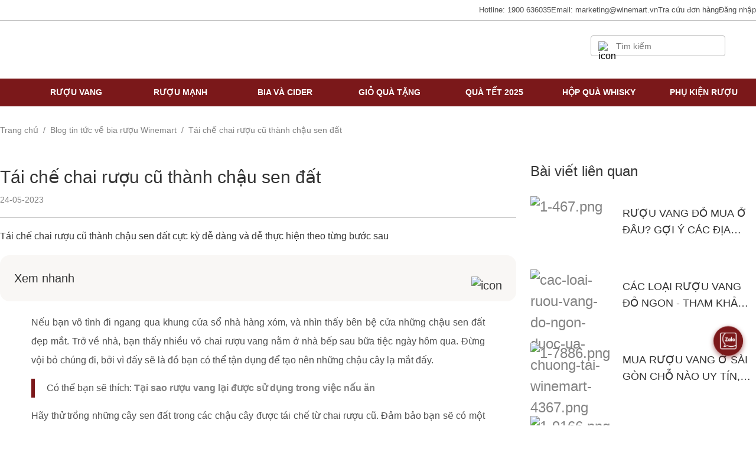

--- FILE ---
content_type: text/html; charset=utf-8
request_url: https://winemart.vn/cach-tai-che-chai-ruou-cu-thanh-chau-cay-sen-dat/
body_size: 37850
content:
<!DOCTYPE html><html><head><meta charSet="utf-8"/><meta name="viewport" content="width=device-width"/><meta name="facebook-domain-verification" content="jpqw7cmmen6uih911z1wxo1l4e6s6u"/><link rel="shortcut icon" href="/logo.png" type="image/png" sizes="48x48"/><link rel="apple-touch-icon" href="/logo-32x32.png" sizes="57x57"/><link rel="apple-touch-icon" href="/logo-32x32.png" sizes="72x72"/><link rel="apple-touch-icon" href="/logo-192x192.png" sizes="76x76"/><link rel="apple-touch-icon" href="/logo-192x192.png" sizes="114x114"/><link rel="apple-touch-icon" href="/logo-192x192.png" sizes="120x120"/><link rel="apple-touch-icon" href="/logo-192x192.png" sizes="144x144"/><link rel="apple-touch-icon" href="/logo-512x512.png" sizes="152x152"/><meta name="robots" content="index, follow"/><title>Hướng dẫn tái chế chai rượu cũ thành chậu sen đất cực đẹp và dễ dàng</title><meta name="title" content="Hướng dẫn tái chế chai rượu cũ thành chậu sen đất cực đẹp và dễ dàng"/><meta name="description" content="Hướng dẫn bạn cách tái chế chai rượu cũ thành chậu sen đất cực đẹp và dễ dàng có thể để ngay bàn làm việc, cửa sổ, kệ bếp hay bất cứ nơi đâu"/><meta name="og:image" content="/wp-content/uploads/2019/03/trong-cay-trong-binh-dung-ruou-vang-2.jpg"/><meta property="og:title" content="Hướng dẫn tái chế chai rượu cũ thành chậu sen đất cực đẹp và dễ dàng"/><meta property="og:locale" content="vi-vn"/><meta property="og:url" content="https://winemart.vn/cach-tai-che-chai-ruou-cu-thanh-chau-cay-sen-dat/"/><meta property="og:image:width" content="1200"/><meta property="og:image:height" content="630"/><meta property="og:description" content="Hướng dẫn bạn cách tái chế chai rượu cũ thành chậu sen đất cực đẹp và dễ dàng có thể để ngay bàn làm việc, cửa sổ, kệ bếp hay bất cứ nơi đâu"/><meta name="twitter:site" content="Hướng dẫn tái chế chai rượu cũ thành chậu sen đất cực đẹp và dễ dàng"/><meta name="twitter:card" content="summary_large_image"/><meta name="twitter:title" content="Hướng dẫn tái chế chai rượu cũ thành chậu sen đất cực đẹp và dễ dàng"/><meta name="twitter:description" content="Hướng dẫn bạn cách tái chế chai rượu cũ thành chậu sen đất cực đẹp và dễ dàng có thể để ngay bàn làm việc, cửa sổ, kệ bếp hay bất cứ nơi đâu"/><meta name="twitter:image" content="/wp-content/uploads/2019/03/trong-cay-trong-binh-dung-ruou-vang-2.jpg"/><link rel="alternate" href="https://winemart.vn/cach-tai-che-chai-ruou-cu-thanh-chau-cay-sen-dat/" hrefLang="vi-vn"/><link rel="alternate" href="https://winemart.vn/cach-tai-che-chai-ruou-cu-thanh-chau-cay-sen-dat/" hrefLang="x-default"/><link rel="canonical" href="https://winemart.vn/cach-tai-che-chai-ruou-cu-thanh-chau-cay-sen-dat/"/><script type="application/ld+json">{"@context":"https://schema.org","@type":"NewsArticle","headline":"Tái chế chai rượu cũ thành chậu sen đất","image":["/wp-content/uploads/2019/03/trong-cay-trong-binh-dung-ruou-vang-2.jpg"],"datePublished":"24-05-2023T04:20+07:00","dateModified":"24-05-2023T04:20+07:00","author":[{"@type":"LocalBusiness","name":"WINEMART","url":"https://winemart.vn/ve-chung-toi","priceRange":"70000-100000000","image":{"@id":"https://winemart.vn#logo"},"telephone":"1900636035","address":{"@id":"https://winemart.vn#address"},"location":{"@type":"PostalAddress","@id":"https://winemart.vn#address","name":"Văn phòng đại diện","streetAddress":"601 Trần Hưng Đạo, Phường Cầu Kho, Q.1, Hồ Chí Minh","addressLocality":"Quận 1","addressRegion":"Hồ Chí Minh","addressCountry":"Việt Nam"},"geo":{"@type":"GeoCoordinates","latitude":10.75640853482555,"longitude":106.68546691854876}}]}</script><meta name="next-head-count" content="24"/><meta name="next-font-preconnect"/><link rel="preload" href="/_next/static/css/1db9c317210752e2.css" as="style"/><link rel="stylesheet" href="/_next/static/css/1db9c317210752e2.css" data-n-g=""/><link rel="preload" href="/_next/static/css/9928499392dbe856.css" as="style"/><link rel="stylesheet" href="/_next/static/css/9928499392dbe856.css"/><noscript data-n-css=""></noscript><script defer="" nomodule="" src="/_next/static/chunks/polyfills-5cd94c89d3acac5f.js"></script><script defer="" src="/_next/static/chunks/commons-eded7b705167840c.js"></script><script defer="" src="/_next/static/chunks/9040-fb9c8dfd7f0f004a.js"></script><script defer="" src="/_next/static/chunks/859.cb23a790dd66a3cb.js"></script><script defer="" src="/_next/static/chunks/4446.504d45b5bcac5566.js"></script><script src="/_next/static/chunks/webpack-13739fb96e334e5b.js" defer=""></script><script src="/_next/static/chunks/framework-79bce4a3a540b080.js" defer=""></script><script src="/_next/static/chunks/main-dbe7dfc0bf7474dc.js" defer=""></script><script src="/_next/static/chunks/pages/_app-8b8546901ce5a93a.js" defer=""></script><script src="/_next/static/chunks/pages/%5B...slug%5D-df4f4831a51b46a1.js" defer=""></script><script src="/_next/static/xdEuezAmJa6Aqm4mJwfzA/_buildManifest.js" defer=""></script><script src="/_next/static/xdEuezAmJa6Aqm4mJwfzA/_ssgManifest.js" defer=""></script><script src="/_next/static/xdEuezAmJa6Aqm4mJwfzA/_middlewareManifest.js" defer=""></script><style id="__jsx-917fe8bbefdcadfe">@import url("../fonts/fonts.css");
body{margin:0vw!important}
:root{--primary-0: #7b181a;
--red-wine-70: #d75056;
--red-wine-100: #c6050e;
--gray-1: #333333;
--gray-2: #4f4f4f;
--gray-3: #828282;
--grey-1: #bdbdbd;
--brown-0: #c4b49b;
--brown-1: #ab9d88;
--brown-2: #efebe4;
--brown-3: #827766;
--white-1: #f8f7f4;
--white-2: #f9f7f5;
--green-1: #219653}
*{font-family:sans-serif, Gothic A1}
a{-webkit-text-decoration:none;
text-decoration:none;
color:var(--gray-3)}
a:hover{color:var(--primary-0)}
p{margin-top:0vw;
margin-bottom:0vw}
.bg-grey-1{background-color:var(--brown-2)}
.max-w-full{max-width:100%}
.max-h-full{max-height:100%}
.w-360px{width:360px}
.w-327px{width:327px}
.w-501px{width:501px}
.text-xs{font-size:12px;
line-height:16px}
.text-sm{font-size:14px;
line-height:20px}
.text-base{font-size:16px;
line-height:24px}
.text-lg{font-size:18px;
line-height:28px}
.text-xl{font-size:20px;
line-height:28px}
.text-2xl{font-size:22px;
line-height:32px}
.text-xxl{font-size:24px;
line-height:36px}
.text-xxxl{font-size:30px;
line-height:45px}
.text-3xl{font-size:32px;
line-height:36px;
font-family:GFSDidot!important}
.text-GFSDidot{font-family:GFSDidot!important}
.text-banner{font-size:40px;
line-height:36px}
.text-primary{color:var(--primary-0)}
.text-red-wine{color:var(--red-wine-70)}
.text-red-wine-100{color:var(--red-wine-100)}
.text-white{color:#ffffff}
.text-gray-1{color:var(--gray-1)}
.text-gray-2{color:var(--gray-2)}
.text-gray-3{color:var(--gray-3)}
.breadcrumb-txt{color:var(--gray-3)}
.text-center{text-align:center}
.text-justify{text-align:justify}
.font-medium{font-weight:500}
.font-semibold{font-weight:600}
.uppercase{text-transform:uppercase}
.object-cover{object-fit:cover}
.object-fill{object-fit:fill}
.cursor-pointer{cursor:pointer!important}
.position-0{top:0;
bottom:0;
left:0;
right:0}
.none{display:none}
.block{display:block}
.flex{display:-webkit-box;
display:-webkit-flex;
display:-ms-flexbox;
display:flex}
.items-center{-webkit-align-items:center;
-webkit-box-align:center;
-ms-flex-align:center;
align-items:center}
.align-flex-start{-webkit-align-items:flex-start;
-webkit-box-align:flex-start;
-ms-flex-align:flex-start;
align-items:flex-start}
.justify-center{-webkit-justify-content:center;
justify-content:center}
.justify-between{-webkit-box-pack:justify;
-webkit-justify-content:space-between;
justify-content:space-between}
.flex-column{-webkit-flex-direction:column;
-ms-flex-direction:column;
flex-direction:column}
.flex-wrap{flex-wrap:wrap}
.relative{position:relative}
.absolute{position:absolute!important}
.banner-aboutus{height:482px;
position:relative;
background-image:url("/assets/images/banner_aboutus.png");
background-repeat:no-repeat;
background-size:cover}
.banner-content{padding:17px 150px}
.banner-center-content{width:945px;
text-align:center;
margin:auto;
margin-top:161px}
.px-20px{padding-left:20px;
padding-right:20px}
.py-20px{padding-top:20px;
padding-bottom:20px}
.px-56px{padding-left:56px;
padding-right:56px}
.px-150px{padding-left:150px;
padding-right:150px}
.py-40px{padding-top:40px;
padding-bottom:40px}
.py-80px{padding-top:80px;
padding-bottom:80px}
.pl-54px{padding-left:54px}
.m-auto{margin:auto}
.mg-0{margin:0vw!important}
.my-0{margin-top:0vw!important;
margin-bottom:0vw!important}
.mx-24px{margin-left:24px;
margin-right:24px}
.mx-150px{margin-left:150px;
margin-right:150px}
.my-15px{margin-top:15px;
margin-bottom:15px}
.my-30px{margin-top:30px;
margin-bottom:30px}
.mr-6px{margin-right:6px}
.mr-8px{margin-right:8px}
.mr-20px{margin-right:20px}
.mr-26px{margin-right:26px}
.mr-40px{margin-right:40px}
.mr-100px{margin-right:100px}
.ml-8px{margin-left:8px}
.ml-10px{margin-left:10px}
.ml-16px{margin-left:16px}
.ml-18px{margin-left:18px}
.ml-20px{margin-left:20px}
.ml-24px{margin-left:24px}
.ml-40px{margin-left:40px}
.mt-5px{margin-top:5px}
.mt-8px{margin-top:8px}
.mt-14px{margin-top:14px}
.mt-27px{margin-top:27px}
.mt-24px{margin-top:24px}
.mt-40px{margin-top:40px}
.mb-6px{margin-bottom:6px}
.mb-14px{margin-bottom:14px}
.mb-16px{margin-bottom:16px}
.mb-20px{margin-bottom:20px}
.mb-24px{margin-bottom:24px}
.mb-30px{margin-bottom:30px}
.mb-41px{margin-bottom:41px}
.mb-70px{margin-bottom:70px}
.mb-80px{margin-bottom:80px}
.mt-30px{margin-top:30px}
.mt-50px{margin-top:50px}
.mt-80px{margin-top:80px}
.mb-18px{margin-bottom:18px}
.mb-12px{margin-bottom:12px}
.primary-color{color:var(--primary-0)}
.xl-title{white-space:nowrap}
.xl-title::before, .xl-title::after{content:"";
height:1px;
background-color:var(--primary-0);
width:100%}
.xl-title::before{margin-right:40px}
.xl-title::after{margin-left:40px}
.rotate-90deg{-webkit-transform:rotate(90deg);
-moz-transform:rotate(90deg);
-ms-transform:rotate(90deg);
-o-transform:rotate(90deg);
-webkit-transform:rotate(90deg);
-moz-transform:rotate(90deg);
-ms-transform:rotate(90deg);
transform:rotate(90deg)}
.wine-img-1{width:372px;
height:368px;
margin-right:30px}
.wine-img-2{width:250px;
height:368px}
.intro-content{width:388px;
text-align:justify}
.list-circle-type::before{content:"\2022";
color:var(--brown-1);
font-weight:bold;
display:inline-block;
width:7.5px;
font-size:30px;
margin-right:10px}
.bg-white-1{background-color:var(--white-1)}
.play-button{width:36px;
height:40px}
.goal_item{width:320px;
background-color:var(--brown-2);
padding:40px 32px;
margin-right:90px}
.goal_item:last-child{margin-right:0vw}
.goal_item_image{border-radius:100%;
width:178px;
height:178px;
object-fit:cover;
margin-bottom:40px}
.garden-img{width:100%;
background-image:url("../images/garden.png");
background-repeat:no-repeat;
background-size:cover}
.garden-container{width:493px;
display:-webkit-box;
display:-webkit-flex;
display:-ms-flexbox;
display:flex}
.garden-container .wine-position{top:0;
right:-140px}
.vision-container .content{width:455px}
.winemart-img{margin-bottom:24px}
.body-content{width:100%;
margin:auto}
.banner-footer{width:100%}
.list-stores-scroll{width:414px;
max-height:523px;
overflow-y:scroll}
.list-stores-scroll::-webkit-scrollbar{width:0.277777778vw}
.list-stores-scroll::-webkit-scrollbar-track{width:0.277777778vw}
.list-stores-scroll::-webkit-scrollbar-thumb{background:var(--brown-2)}
.list-stores-scroll .store-item:last-child{border-bottom:0vw solid var(--grey-1)}
.list-stores-scroll .store-item:first-child{padding-top:0vw}
.store-detail-info{padding-left:30px}
.store-item{cursor:pointer}
.store-item .py-20px.flex.mr-20px.ml-10px{border-bottom:0.5px solid var(--grey-1)}
.store-item:last-child .py-20px.flex.mr-20px.ml-10px{border-bottom:0vw solid var(--grey-1)}
.store-item:hover .text-gray-1.text-base{color:#7b181a}
.store-item.active .text-gray-1.text-base{color:#7b181a;
font-weight:600}
.store-item:first-child .px-20px{padding-top:0vw}
.store-item{border-left:3px solid transparent}
.store-item.active{border-left:3px solid var(--primary-0)}
.store-item-img{min-width:164px;
width:164px;
height:126px}
.w-h-150px{width:150px;
height:150px}
.gap-18px{row-gap:18px;
-webkit-column-gap:18px;
column-gap:18px;
flex-wrap:wrap}
.row-gap-24px{row-gap:24px}
.row-gap-6px{row-gap:6px}
.ic-container{display:none}
.left-0{left:0}
.top-0{top:0}
.linear-background{background: linear-gradient(0deg,
      rgba(0, 0, 0, 0.7) 23.26%,
      rgba(0, 0, 0, 0) 73.52%)}
.col-gap-24px{-webkit-column-gap:24px;
column-gap:24px}
.news-title{position:absolute;
bottom:0;
left:0;
padding:20px}
.category-container{background-color:var(--brown-2);
padding:5px 20px}
.show-more-btn{bottom:15px;
left:24px}
.show-more img, .show-more-btn img{margin-left:15px}
.news-list{row-gap:40px;
-webkit-column-gap:55px;
column-gap:55px}
.news-list .news-item{width:380px;
cursor:pointer}
.ellipsis-2-line{overflow:hidden;
text-overflow:ellipsis;
display:-webkit-box;
-webkit-line-clamp:2;
-webkit-box-orient:vertical}
.news-list .promotion.wrap_news-item-img, .news-list .news-item-img{width:380px;
height:240px}
.news-cat-hottest-img{width:388px;
min-width:388px}
.news-cat-hottest-content{width:calc(100% - 388px)}
.hot-news{min-width:735px}
.news-cat-sm-hottest-img{width:140px;
height:100px;
min-width:140px;
max-width:140px}
.news-cat-sm-hottest-title{width:calc(100% - 140px)}
.pagination{display:-webkit-box;
display:-webkit-flex;
display:-ms-flexbox;
display:flex;
-webkit-column-gap:6px;
column-gap:6px}
.page-number{width:40px;
height:40px;
border:0.5px solid var(--grey-1);
display:-webkit-box;
display:-webkit-flex;
display:-ms-flexbox;
display:flex;
-webkit-justify-content:center;
justify-content:center;
-webkit-align-items:center;
-webkit-box-align:center;
-ms-flex-align:center;
align-items:center;
cursor:pointer;
font-size:18px;
font-weight:500;
color:var(--gray-2)}
.page-number.active{background-color:var(--brown-2);
border:0.5px solid transparent}
.page-number:hover{background-color:var(--brown-2)}
.news-content{width:calc(100% - 127px)}
.divider{height:0.3px;
background-color:var(--grey-1);
width:100%;
margin:20px 0vw}
.divider.vertical{-webkit-transform:rotate(180deg);
-moz-transform:rotate(180deg);
-ms-transform:rotate(180deg);
-o-transform:rotate(180deg);
-webkit-transform:rotate(180deg);
-moz-transform:rotate(180deg);
-ms-transform:rotate(180deg);
transform:rotate(180deg);
height:100%;
max-height:523px;
width:0.5px;
margin:0px}
.summary-content{color:var(--gray-1);
font-weight:500}
.quick-view{background-color:var(--white-2);
padding:24px;
padding-bottom:45px;
margin-bottom:40px;
margin-top:20px}
.content-img{height:28.33333333vw;
width:100%;
object-fit:cover;
margin:20px 0vw}
.content-list{list-style-type:square}
.lg-title{font-size:24px;
line-height:36px;
font-weight:500;
color:var(--gray-1);
margin-bottom:20px}
.md-title{font-size:1.125rem;
line-height:1.75rem}
.relate-news{margin-left:24px;
width:calc(100% - 776px)}
.more-parts{display:none}
.less{display:none}
input[id="showMore"]:checked~.more-parts{row-gap:6px;
display:-webkit-box;
display:-webkit-flex;
display:-ms-flexbox;
display:flex;
-webkit-flex-direction:column;
-ms-flex-direction:column;
flex-direction:column}
input[id="showMore"]:checked~.show-more-btn .more{display:none!important}
input[id="showMore"]:checked~.show-more-btn .less{display:block!important}
input[id="showMore"]:checked~.show-more-btn .less img{-webkit-transform:rotate(180deg);
-moz-transform:rotate(180deg);
-ms-transform:rotate(180deg);
-o-transform:rotate(180deg);
-webkit-transform:rotate(180deg);
-moz-transform:rotate(180deg);
-ms-transform:rotate(180deg);
transform:rotate(180deg)}
.promotion-banner{width:100%;
height:27.77777778vw;
object-fit:cover}
.wrap:first-child{width:25.27777778vw;
margin-left:0vw}
.wrap{width:25.27777778vw;
margin-left:1.2vw}
.coupon{display:inline-block;
overflow:hidden}
.coupon-left{float:left;
width:7.222222222vw;
height:7.222222222vw;
position:relative;
display:-webkit-box;
display:-webkit-flex;
display:-ms-flexbox;
display:flex;
-webkit-justify-content:center;
justify-content:center;
-webkit-align-items:center;
-webkit-box-align:center;
-ms-flex-align:center;
align-items:center}
.coupon-left::before{content:"";
position:absolute;
top:-14.6vw;
display:block;
right:-14.7vw;
width:1vw;
height:1vw;
border-radius:50%;
border:13.88888889vw solid var(--brown-2);
clip:rect(auto, auto, 19vw, auto)}
.coupon-left::after{content:"";
position:absolute;
bottom:-11.2vw;
display:block;
right:-11.2vw;
width:1vw;
height:1vw;
border-radius:50%;
border:13.88888889vw solid var(--brown-2);
clip:rect(9.375vw, auto, auto, auto)}
.coupon-con{float:left;
width:18.05555556vw;
height:7.222222222vw;
position:relative}
.coupon-con::before{content:"";
position:absolute;
top:-21.56vw;
display:block;
left:-21vw;
width:1vw;
height:1vw;
border-radius:50%;
border:27.77777778vw solid var(--brown-2);
clip:rect(0, auto, 26vw, 14vw)}
.coupon-con::after{content:"";
position:absolute;
bottom:-21.56vw;
display:block;
left:-21vw;
width:1vw;
height:1vw;
border-radius:50%;
border:27.77777778vw solid var(--brown-2);
clip:rect(18vw, auto, auto, 22vw)}
.voucher-line{z-index:10;
top:1.3vw;
padding-left:0.3471vw}
.coupon-circle{width:5.277777778vw;
height:5.277777778vw;
background-color:var(--brown-0);
z-index:100;
border-radius:100vw;
background-image:url("../images/coupon-percent.png");
background-position:center;
background-repeat:no-repeat;
background-size:2.708333333vw}
.coupon-content{padding:18px 1.8vw}
.z-10{z-index:10}
.listVoucher{display:-webkit-box;
display:-webkit-flex;
display:-ms-flexbox;
display:flex;
-webkit-column-gap:17px;
column-gap:17px;
width:100%;
margin-bottom:20px}
.listVoucher .voucherItem{background-color:#efebe4;
width:100%;
max-width:34.72222222vw;
display:grid;
grid-template-columns:7.291666667vw 1fr;
overflow:hidden;
-webkit-box-flex:auto;
-webkit-flex-grow:auto;
-ms-flex-positive:auto;
flex-grow:auto}
.listVoucher .voucherItem .thumbnailVoucher{position:relative;
padding-right:0;
z-index:2}
.listVoucher .voucherItem .thumbnailVoucher .dot{position:absolute;
background:white;
width:15px;
height:15px;
border-radius:50%}
.listVoucher .voucherItem .thumbnailVoucher .dot.dotTop{top:0;
right:0;
-webkit-transform:translate(calc(50% + 5px), -50%);
-moz-transform:translate(calc(50% + 5px), -50%);
-ms-transform:translate(calc(50% + 5px), -50%);
transform:translate(calc(50% + 5px), -50%)}
.listVoucher .voucherItem .thumbnailVoucher .dot.dotBottom{bottom:0;
right:0;
-webkit-transform:translate(calc(50% + 5px), 50%);
-moz-transform:translate(calc(50% + 5px), 50%);
-ms-transform:translate(calc(50% + 5px), 50%);
transform:translate(calc(50% + 5px), 50%)}
.listVoucher .voucherItem .thumbnailVoucher .borderLeft{border-right:0.138888889vw dashed #7b181a;
height:100%;
display:-webkit-box;
display:-webkit-flex;
display:-ms-flexbox;
display:flex;
-webkit-align-items:center;
-webkit-box-align:center;
-ms-flex-align:center;
align-items:center;
-webkit-justify-content:center;
justify-content:center}
.listVoucher .voucherItem .thumbnailVoucher .wrapThumbnail{width:5.277777778vw;
height:5.277777778vw;
background:#c4b49b;
border-radius:50%;
display:-webkit-box;
display:-webkit-flex;
display:-ms-flexbox;
display:flex;
-webkit-justify-content:center;
justify-content:center;
-webkit-align-items:center;
-webkit-box-align:center;
-ms-flex-align:center;
align-items:center}
.listVoucher .voucherItem .thumbnailVoucher .wrapThumbnail .thumbnail{height:2.708333333vw;
width:auto;
object-fit:contain}
.voucherItem .detailVoucher{padding:15px}
.voucherItem .detailVoucher .titleVoucher, .voucherItem .detailVoucher .desVoucher{font-family:"Gothic A1";
font-style:normal;
font-weight:500;
font-size:18px;
line-height:150%;
letter-spacing:-0.012em;
color:#4f4f4f}
.voucherItem .detailVoucher .btnVoucher{border:none;
outline:none;
cursor:pointer;
background:transparent;
font-family:"Gothic A1";
font-style:normal;
font-weight:500;
font-size:18px;
color:#7b181a;
padding:0;
margin-top:5px}
.modal{display:block;
position:fixed;
z-index:20;
left:0;
top:0;
width:100%;
height:100%;
overflow:auto;
background-color:rgb(38, 37, 37, 0.8)}
.modal.bg_register{background-color:unset;
background-image:url("/assets/images/bannerHome.jpg");
-o-object-fit:cover}
.modal-content{background-color:#fefefe;
width:752px;
position:absolute;
left:50%;
top:50%;
-webkit-transform:translate(-50%, -50%);
-moz-transform:translate(-50%, -50%);
-ms-transform:translate(-50%, -50%);
transform:translate(-50%, -50%)}
.close{color:#aaa;
float:right;
font-size:28px;
font-weight:lighter;
position:absolute;
top:28px;
right:28px}
.close:hover, .close:focus{color:black;
-webkit-text-decoration:none;
text-decoration:none;
cursor:pointer}
.login-bg{width:320px}
input, input:focus{border:0vw;
border-bottom:0.5px solid var(--grey-1);
width:100%;
padding-bottom:6px;
outline:none}
input:focus{border-bottom:1px solid var(--primary-0)}
.input-icon{position:absolute;
right:0;
cursor:pointer}
.float-right{float:right}
.float-left{float:left}
.text-underline{text-decoration:underline}
.submit-button{width:100%;
background-color:var(--primary-0);
border:0px;
padding:8px 12px;
color:white;
height:40px;
font-size:16px;
font-weight:600}
.gg-button, .fb-button{border:0vw;
padding:8px 0vw;
width:154px;
display:-webkit-box;
display:-webkit-flex;
display:-ms-flexbox;
display:flex;
-webkit-align-items:center;
-webkit-box-align:center;
-ms-flex-align:center;
align-items:center;
-webkit-justify-content:center;
justify-content:center;
font-weight:600;
font-size:16px}
.gg-button img, .fb-button img{margin-left:12px}
.gg-button{background-color:white;
border:0.5px solid #acacb9}
.fb-button{background-color:#4287ef;
color:white}
button{cursor:pointer}
.font-bold{font-weight:600}
input[id="showLoginModal"]:checked~.modal#login-modal{display:none}
input[id="showRegisterModal"]:checked~.modal#register-modal{display:none}
input[id="showPassword"]:checked~.ic_password_container .hidden{display:block!important}
input[id="showPassword"]:checked~.ic_password_container .visibility{display:none!important}
input[id="register-showPassword"]:checked~.ic_password_container .hidden{display:block!important}
input[id="register-showPassword"]:checked~.ic_password_container .visibility{display:none!important}
input[id="register-showRepeatPassword"]:checked~.repeatpw_ic_password_container .hidden{display:block!important}
input[id="register-showRepeatPassword"]:checked~.repeatpw_ic_password_container .visibility{display:none!important}
.validate-container{background-color:var(--white-2);
padding:9px;
margin-bottom:20px;
margin-top:-40px}
.signin-title, .register-title{margin-bottom:70px;
font-size:28px;
line-height:36px;
font-family:GFSDidot!important}
.validate-container.forgetpassword{margin-top:0vw!important;
background-color:transparent;
margin-bottom:24px}
.reset-container{background:#ffffff;
box-shadow:rgb(0 0 0 / 16%) 0px 1px 4px;
margin:auto;
margin-top:40px;
width:432px}
.success-reset-title{font-family:sans-serif, Gothic A1!important;
font-size:20px;
line-height:6.826666667vw}
.ic_success{width:4.166666667vw;
height:4.166666667vw}
.fb_gg_btncontainer{-webkit-column-gap:1vw;
column-gap:1vw}
.profile-form-container{padding:30px 4.166666667vw;
width:56.45833333vw}
.profile-title{font-weight:500;
font-size:22px;
line-height:32px;
color:var(--gray-1);
margin-bottom:20px}
.profile-form{margin-top:20px}
.profile-form .form-row{display:-webkit-box;
display:-webkit-flex;
display:-ms-flexbox;
display:flex;
-webkit-align-items:center;
-webkit-box-align:center;
-ms-flex-align:center;
align-items:center;
margin-bottom:24px;
-webkit-column-gap:0.6vw;
column-gap:0.6vw}
.profile-form .form-row .form-label{width:11.80555556vw}
.profile-form .form-row .profile-input{width:calc(100% - 28.25vw);
border:0.5px solid var(--grey-1);
padding:0.486111111vw 12px;
font-size:16px}
.selectbox-container{width:27.77777778vw}
.profile-form .form-row .profile-radio{width:27.77777778vw}
.profile-form .form-row .profile-radio.new-address{width:-webkit-fit-content;
width:-moz-fit-content;
width:fit-content}
.profile-form .form-row input[type="radio"]{width:-webkit-fit-content;
width:-moz-fit-content;
width:fit-content}
.profile-form .form-row input[type="radio"]~label{margin-right:32px}
.profile-form select{border:0.5px solid var(--grey-1);
padding:0.486111111vw 12px;
outline:none!important;
height:40px;
width:calc(100% - 26.4vw)}
.profile-form select:focus, .profile-form select:active{border:0.5px solid var(--grey-1);
padding:0.486111111vw 12px}
.selectbox-custom{border:0.5px solid var(--grey-1);
padding:0.486111111vw 12px;
width:7.4vw;
cursor:pointer}
.selectbox-custom.new-address{border:0.5px solid var(--grey-1);
padding:0.486111111vw 12px;
cursor:pointer;
width:100%}
.placeholder{color:var(--gray-3)}
.ic_custom_selectbox{position:absolute;
right:1.1vw}
.option-custom{position:absolute;
width:100%;
border:0.5px solid var(--grey-1);
max-height:150px;
overflow-y:scroll;
z-index:20;
background-color:white}
.option-custom .option-item{padding:0.486111111vw 12px}
.option-custom .option-item:hover{background-color:#f2eee4;
cursor:pointer}
input[id="date_selectbox"]:checked~.option-custom{display:block!important}
input[id="month_selectbox"]:checked~.option-custom{display:block!important}
input[id="year_selectbox"]:checked~.option-custom{display:block!important}
.profile-selectbox-container{display:-webkit-box;
display:-webkit-flex;
display:-ms-flexbox;
display:flex;
-webkit-column-gap:1vw;
column-gap:1vw;
width:calc(100% - 26.9vw)}
.option-custom::-webkit-scrollbar{width:0.277777778vw}
.option-custom::-webkit-scrollbar-track{width:0.277777778vw}
.option-custom::-webkit-scrollbar-thumb{background:var(--brown-2)}
.profile-submit-button{width:17.77777778vw;
font-weight:600;
font-size:16px;
line-height:24px;
height:40px}
.new-address-submit-button{width:13.54166667vw;
font-weight:600;
font-size:16px;
line-height:24px;
height:40px}
.change-avatar{display:none}
.address-info{row-gap:6px}
.address-info .info-head{font-size:16px;
line-height:1.777777778vw;
font-weight:500;
color:var(--gray-1)}
.address-info .address-status{font-size:14px!important;
line-height:1.633333333vw!important;
color:var(--green-1);
margin-left:40px}
.address-info .info-action{top:0;
right:0}
.address-info .info-action a{color:var(--primary-0)!important}
.address-info .info-action .edit-action, .address-info .info-action .delete-action{font-size:14px!important;
line-height:1.633333333vw!important}
.address-info .info-action .delete-action{margin-left:32px;
color:var(--gray-3)!important}
.active-hypertext{color:var(--primary-0)}
input[type="checkbox"]{width:-webkit-fit-content!important;
width:-moz-fit-content!important;
width:fit-content!important;
margin-right:12px}
.outlined-button{border:1px solid var(--grey-1);
height:40px;
text-align:center;
background-color:white;
width:195px}
.button-container{width:calc(100% - 380.16px)}
.full_container{width:100%;
height:100%;
margin:auto;
display:-webkit-box;
display:-webkit-flex;
display:-ms-flexbox;
display:flex;
-webkit-flex-direction:column;
-ms-flex-direction:column;
flex-direction:column;
-webkit-justify-content:center;
justify-content:center;
-webkit-align-items:center;
-webkit-box-align:center;
-ms-flex-align:center;
align-items:center;
margin-top:128.67px}
.list-wine{margin-top:20px}
.first-floor{background-image:url("../images/wood-bg.png");
background-repeat:no-repeat;
background-size:cover;
width:56.59722222vw;
height:11vw;
margin-top:-0.83vw;
display:-webkit-box;
display:-webkit-flex;
display:-ms-flexbox;
display:flex;
-webkit-flex-direction:row;
-ms-flex-direction:row;
flex-direction:row;
-webkit-align-items:flex-end;
-webkit-box-align:flex-end;
-ms-flex-align:flex-end;
align-items:flex-end;
-webkit-column-gap:1vw;
column-gap:1vw;
padding:8px}
.list-wine .first-floor:first-child{border-top-left-radius:20px;
border-top-right-radius:20px}
.wine-item{margin-bottom:0.7vw;
width:7.222222222vw;
height:7.222222222vw;
object-fit:fill;
z-index:10;
display:block;
cursor:pointer}
.wishlist-detail-img{width:20.83333333vw;
height:20.83333333vw;
object-fit:fill}
.product-detail-modal{padding:24px;
width:46.25vw}
.next-img-button{position:absolute;
width:28px;
height:28px;
object-fit:scale-down;
display:-webkit-box;
display:-webkit-flex;
display:-ms-flexbox;
display:flex;
-webkit-box-pack:end;
-ms-flex-pack:end;
-webkit-justify-content:flex-end;
justify-content:flex-end;
background:rgba(248, 247, 244, 0.4);
cursor:pointer}
.previous-img-button{left:0;
position:absolute}
.product-img-container{display:-webkit-box;
display:-webkit-flex;
display:-ms-flexbox;
display:flex;
width:-webkit-fit-content;
width:-moz-fit-content;
width:fit-content;
-webkit-box-pack:end;
-ms-flex-pack:end;
-webkit-justify-content:flex-end;
justify-content:flex-end;
-webkit-align-items:center;
-webkit-box-align:center;
-ms-flex-align:center;
align-items:center}
.product-content{row-gap:6px}
.buy-button{width:100%;
height:40px;
background-color:var(--primary-0);
text-align:center;
padding:0.763888889vw 12px;
outline:none;
border:0vw;
color:white;
font-weight:600;
font-size:14px}
.hyperlink-underline{color:var(--brown-3);
text-decoration:underline}
.product-detail-modal .close{top:0.8vw;
right:1.6vw}
.product-detail-container{-webkit-column-gap:40px;
column-gap:40px}
input[id="product-detail"]:checked~#product-detail-modal{display:none!important}
.button-container{width:100%;
-webkit-box-pack:justify;
-webkit-justify-content:space-between;
justify-content:space-between}
.wishlist-delete-modal{width:-webkit-fit-content!important;
width:-moz-fit-content!important;
width:fit-content!important;
padding:40px 30px}
.button-wishlist-delete-container{width:100%;
-webkit-justify-content:end;
justify-content:end;
display:-webkit-box;
display:-webkit-flex;
display:-ms-flexbox;
display:flex}
.wishlist-delete-outlined-button{border:1px solid var(--grey-1);
height:40px;
text-align:center;
background-color:white;
outline:none;
width:9.722222222vw;
margin-right:20px}
.wishlist-delete-submit-button{border:0vw;
height:40px;
text-align:center;
background-color:var(--primary-0);
width:9.722222222vw;
outline:none;
color:white}
@media screen and (max-width:950px) {.body-content{width:100%}
.banner-center-content{width:-webkit-fit-content;
width:-moz-fit-content;
width:fit-content}
.mx-150px{margin-left:5.263157895vw;
margin-right:5.263157895vw}
.px-150px{padding-left:5.263157895vw;
padding-right:5.263157895vw}
.banner-content{padding:1.263157895vw 5.263157895vw}
.wine-img-1{width:29vw}
.goal_item{margin-right:5vw}
.garden-container .wine-position{top:0;
right:-8vw}
.md-column-gap{-webkit-column-gap:4vw;
column-gap:4vw}
.news-list{-webkit-column-gap:5vw;
column-gap:5vw}
.hot-news{width:100%;
min-width:100%;
-webkit-flex-direction:column;
-ms-flex-direction:column;
flex-direction:column;
height:-webkit-fit-content;
height:-moz-fit-content;
height:fit-content}
.news-cat-hottest-content{width:calc(100% - 8vw)}
.news-cat-hottest-img{width:100%!important;
min-width:100%!important;
max-width:100%!important}}
@media screen and (max-width:880px) {.w-full{width:100%!important}
.px-20px{padding:4.266666667vw 0vw}
.px-150px{padding-left:3.2vw!important;
padding-right:3.2vw!important}
.py-17px{padding:4.533333333vw 0vw}
.py-80px{padding-top:10.66666667vw!important;
padding-bottom:10.66666667vw!important}
.sm-mg-0{margin:0vw}
.ml-18px{margin-left:4.8vw}
.mx-150px{margin-left:3.2vw;
margin-right:3.2vw}
.sm-my-16px{margin-top:4.266666667vw;
margin-bottom:4.266666667vw}
.sm-mx-14px{margin-left:3.733333333vw;
margin-right:3.733333333vw}
.sm-mt-10px{margin-top:2.666666667vw}
.sm-mt-20px{margin-top:4.266666667vw}
.sm-mt-21px{margin-top:5.6vw}
.sm-mt-30px{margin-top:8vw!important}
.sm-mt-40px{margin-top:10.66666667vw!important}
.mr-8px{margin-right:2.133333333vw}
.mb-12px{margin-bottom:3.2vw}
.sm-mb-6px{margin-bottom:1.6vw}
.sm-mb-30px{margin-bottom:8vw!important}
.sm-mb-20px{margin-bottom:4.266666667vw!important}
.sm-mb-40px{margin-bottom:10.66666667vw}
.sm-text-justify{text-align:justify}
.text-3xl.uppercase.text-white{font-size:6.4vw}
.text-3xl, .text-banner{font-size:5.866666667vw;
line-height:9.386666667vw}
.sm-text-xxl{font-size:6.4vw;
line-height:10.24vw}
.sm-text-20px{font-size:5.333333333vw;
line-height:8vw}
.sm-text-2xl{font-size:4.266666667vw;
line-height:7.04vw}
.text-base{font-size:4.266666667vw;
line-height:6.4vw}
.sm-text-base{font-size:4vw;
line-height:6.4vw}
.text-lg{font-size:4.533333333vw;
line-height:6.4vw}
.sm-text-md{font-size:3.733333333vw;
line-height:5.6vw}
.sm-text-sm{font-size:3.2vw!important;
line-height:4.8vw!important}
.sm-font-medium{font-weight:500}
.sm-text-gray-2{color:var(--gray-2)}
.xl-title::before{margin-right:3.2vw}
.xl-title::after{margin-left:3.2vw}
.banner-aboutus{height:-webkit-fit-content;
height:-moz-fit-content;
height:fit-content}
.banner-content{padding:3.2vw}
.banner-content .text-3xl.uppercase.text-white{text-align:center}
.banner-center-content{text-align:justify;
width:100%;
margin-top:91.2vw;
margin-bottom:27.73333333vw}
.sm-flex-column-reverse{-webkit-flex-direction:column-reverse;
-ms-flex-direction:column-reverse;
flex-direction:column-reverse}
.sm-flex-column{-webkit-flex-direction:column;
-ms-flex-direction:column;
flex-direction:column}
.sm-justify-center{-webkit-justify-content:center;
justify-content:center}
.sm-items-center{-webkit-align-items:center;
-webkit-box-align:center;
-ms-flex-align:center;
align-items:center}
.intro-content{width:100%;
margin-bottom:8vw}
.list-circle-type::before{margin-right:3.2vw;
font-size:40px!important}
.sm-justify-between{-webkit-box-pack:justify;
-webkit-justify-content:space-between;
justify-content:space-between}
.wine-img-2{width:auto}
.wine-img-2.mr-100px{margin-right:0vw}
.play-button{width:12.8vw;
height:12.8vw}
.goal_item{width:-webkit-fit-content;
width:-moz-fit-content;
width:fit-content;
background-color:var(--brown-2);
padding:10.66666667vw 8vw;
margin-right:0vw}
.sm-row-gap-30px{row-gap:8vw}
.goal_item_image{width:34.66666667vw;
height:34.66666667vw;
object-fit:cover;
margin-bottom:8vw}
.garden-container{width:100%;
display:-webkit-box;
display:-webkit-flex;
display:-ms-flexbox;
display:flex}
.garden-container img{width:100%;
height:74.66666667vw;
object-fit:cover}
.garden-container .wine-position{top:5.333333333vw;
right:0vw!important}
.w-360px{width:100%}
.winemart-img, .mb-24px{margin-bottom:5.333333333vw}
.sm-mb-16px{margin-bottom:4.266666667vw}
.wine-img-1{width:53.33333333vw;
height:68vw}
.wine-img-1 .object-fit{width:53.33333333vw;
object-fit:cover;
height:68vw}
.wine-img-2{width:36vw;
height:68vw;
object-fit:cover}
.wine-img-2 .object-fit{width:36vw;
object-fit:fill;
height:68vw}
.sm-display-none{display:none}
.sm-block{display:block}
.list-stores-scroll{overflow-y:hidden;
max-height:none;
width:100%}
.store-item .store-item-img{width:37.33333333vw;
height:28.8vw}
.store-item.active{border-left:0vw}
.store-item.active .text-gray-1.text-base{color:var(--gray-1);
font-weight:500}
.store-item .text-gray-1.text-base{font-size:4.266666667vw;
font-weight:500}
.ic-container{display:none}
.store-detail-info{width:100%!important;
padding-left:0vw}
.w-h-150px{width:calc(100% - 49vw);
height:calc(100vw - 60vw)}
.gap-18px{row-gap:3.466666667vw;
-webkit-column-gap:3.466666667vw;
column-gap:3.466666667vw;
flex-wrap:wrap}
.main-news, .second-main-news-img{width:100%;
height:57.06666667vw}
.news-title{padding:3.2vw}
.news-title .text-red-wine.text-lg.font-medium, .news-title .text-red-wine.text-base.font-medium{font-size:3.466666667vw}
.news-title .text-xxl.text-white.font-medium, .news-title .text-lg.text-white.font-medium{font-size:4.266666667vw;
line-height:6.4vw}
.second-main-news{margin-top:3.2vw}
.second-main-news{row-gap:3.2vw}
.category-container{padding:1.333333333vw 3.2vw}
.category-container .text-gray-1.font-medium.text-xxxl{font-size:6.4vw;
line-height:10.24vw}
.category-container .text-gray-1.font-medium.text-xxxl~a{display:none}
.news-list{display:block}
.news-list a{display:-webkit-box;
display:-webkit-flex;
display:-ms-flexbox;
display:flex}
.news-list .news-item{width:100%;
display:-webkit-box;
display:-webkit-flex;
display:-ms-flexbox;
display:flex;
margin-bottom:6.4vw}
.news-list .news-item .news-item-title{font-size:4vw;
line-height:6.4vw;
height:13.33333333vw}
.news-list .news-item .news-item-img, .news-cat-sm-hottest-img{width:39.46666667vw;
max-width:39.46666667vw;
min-width:39.46666667vw;
height:27.73333333vw;
margin-right:3.2vw}
.show-more img{margin-left:4.266666667vw}
.hot-news{width:100%;
min-width:100%;
-webkit-flex-direction:column;
-ms-flex-direction:column;
flex-direction:column;
height:-webkit-fit-content;
height:-moz-fit-content;
height:fit-content}
.hot-news .news-cat-hottest-img{width:100%;
height:57.06666667vw;
max-width:100%}
.pagination{-webkit-column-gap:1.6vw;
column-gap:1.6vw}
.pagination .page-number{width:9.6vw;
height:9.6vw;
font-size:4vw;
line-height:6vw}
.news-content{width:100%;
margin-bottom:3.2vw}
.quick-view{padding:4.266666667vw 3.2vw;
padding-bottom:8.533333334vw}
.show-more-btn{left:3.5vw}
.lg-title{font-size:4.8vw;
line-height:6.933333333vw;
margin-bottom:3.733333333vw}
.content-img{height:50.13333333vw;
margin:5.866666667vw 0vw}
.md-title{font-size:4.533333333vw;
line-height:7.253333333vw}
.relate-news{margin-top:10.66666667vw;
width:100%!important;
margin-left:0px!important}
.sm-ellipsis-2-line{overflow:hidden;
text-overflow:ellipsis;
display:-webkit-box;
-webkit-line-clamp:2;
-webkit-box-orient:vertical}
.promotion-banner{width:100%;
height:62.13333333vw}
.w-327px, .w-501px{width:52.8vw}
.listVoucher{gap:3.2vw;
overflow-x:auto;
scroll-snap-type:x mandatory}
.listVoucher .voucherItem{-webkit-flex-shrink:0;
-ms-flex-negative:0;
flex-shrink:0;
width:64.53333333vw;
scroll-snap-align:center;
grid-template-columns:20vw 46vw;
max-width:100%}
.voucherItem .detailVoucher .titleVoucher, .voucherItem .detailVoucher .desVoucher, .voucherItem .detailVoucher .btnVoucher{font-size:3.466666667vw;
line-height:5.546666667vw}
.listVoucher .voucherItem .thumbnailVoucher .wrapThumbnail{width:14.4vw;
height:14.4vw}
.listVoucher .voucherItem .thumbnailVoucher .wrapThumbnail .thumbnail{width:7.389333333vw;
height:7.389333333vw}
.voucherItem .detailVoucher{padding:3.733333333vw}
.listVoucher .voucherItem .thumbnailVoucher .borderLeft{padding-left:1.866666667vw;
padding-right:3.733333333vw}
.divider-10px{height:2.666666667vw;
background-color:#f9f9f9;
margin-left:-3.2vw;
margin-right:-3.2vw}
.news-item{display:-webkit-box!important;
display:-webkit-flex!important;
display:-ms-flexbox!important;
display:flex!important;
-webkit-flex-direction:row;
-ms-flex-direction:row;
flex-direction:row}
.wrap_news-item-img, .wrap_news-item-img .news-item-img{width:39.46666667vw;
max-width:39.46666667vw;
min-width:39.46666667vw;
height:27.73333333vw!important;
margin-right:3.2vw}
.news-item .infoNewsItem{width:calc(100% - 140px)}
.modal{background-color:transparent;
overflow-y:hidden}
.modal-content{width:100%;
height:100%;
margin:0vw;
display:-webkit-box;
display:-webkit-flex;
display:-ms-flexbox;
display:flex;
-webkit-justify-content:center;
justify-content:center}
.modal-content img.login-bg{display:none}
.modal-content .px-56px.py-40px{height:100%;
text-align:center;
overflow-y:scroll}
.close{display:none}
.signin-title{font-size:5.333333333vw;
line-height:7.994666667vw;
color:var(--gray-1);
margin-bottom:13.33333333vw;
margin-top:10.66666667vw}
.register-title{font-size:6.4vw;
line-height:9.066666667vw;
color:var(--gray-1);
margin-bottom:13.33333333vw;
margin-top:10.66666667vw}
input#email, input#password{font-size:4vw;
line-height:5vw}
.forgotpassword-text{font-size:3.733333333vw;
line-height:4.666666667vw;
margin-top:3.466666667vw;
margin-bottom:8vw}
.or-txt{line-height:5.866666667vw;
font-size:3.733333333vw}
.submit-button{height:11.73333333vw;
font-size:4vw;
line-height:4.933333333vw;
margin-bottom:4.266666667vw}
.fb_gg_btncontainer{-webkit-column-gap:3.2vw;
column-gap:3.2vw}
.fb_gg_btncontainer .gg-button, .fb_gg_btncontainer .fb-button{margin-top:4.266666667vw;
height:11.73333333vw;
font-size:4vw;
line-height:4.933333333vw;
width:40.8vw}
.ic_validate{display:block!important}
.validate-container{margin-bottom:4.933333333vw}
.register-form input{font-size:4vw;
line-height:5vw}
.register-form input{margin-bottom:6.4vw}
.description-txt{margin-top:34.66666667vw;
margin-bottom:4.266666667vw}
.validate-container.forgetpassword{margin-top:-1.3vw!important;
background-color:transparent;
margin-bottom:8vw}
.reset-container{width:100%;
box-shadow:none;
margin:auto;
-webkit-justify-content:center;
justify-content:center;
display:-webkit-box;
display:-webkit-flex;
display:-ms-flexbox;
display:flex}
.new-password-form{margin-top:38.66666667vw}
.reset-container.success-reset{padding-top:34.66666667vw}
.ic_success{width:14.4vw;
height:14.4vw}
.success-reset-title{font-size:4.533333333vw;
line-height:7.253333333vw;
color:var(--gray-1);
font-weight:500}
.success-notify{font-size:4vw;
line-height:6.4vw}
.profile-title{font-size:5.333333333vw;
line-height:8.533333333vw;
margin-top:5.333333333vw}
.profile-input{width:100%}
.change-avatar{display:-webkit-box;
display:-webkit-flex;
display:-ms-flexbox;
display:flex;
-webkit-align-items:center;
-webkit-box-align:center;
-ms-flex-align:center;
align-items:center;
margin-bottom:5.333333333vw!important}
.profile-avatar{width:17.06666667vw;
height:17.06666667vw;
border-radius:100vw;
margin-right:5.333333333vw}
.profile-form{margin-top:5.333333333vw}
.profile-form select{height:11.73333333vw;
width:calc(100% - 0vw)}
.profile-form .form-row{display:-webkit-box;
display:-webkit-flex;
display:-ms-flexbox;
display:flex;
-webkit-flex-direction:column;
-ms-flex-direction:column;
flex-direction:column;
-webkit-box-pack:start!important;
-ms-flex-pack:start!important;
-webkit-justify-content:flex-start!important;
justify-content:flex-start!important;
-webkit-align-items:flex-start;
-webkit-box-align:flex-start;
-ms-flex-align:flex-start;
align-items:flex-start;
width:100%;
margin-bottom:5.333333333vw}
.profile-form .form-row .form-label{font-size:4vw;
line-height:6.4vw;
margin-bottom:3.2vw;
width:100%}
.profile-form .form-row .profile-input{width:calc(100vw - 13.5vw);
padding:2vw 3.2vw;
font-size:4vw;
line-height:6.4vw}
.profile-form .form-row .profile-radio{width:-webkit-fill-available;
width:-webkit-fill-available;
width:-moz-available;
width:fill-available}
.profile-form .form-row input[type="radio"]~label{margin-right:40px;
font-size:4vw;
line-height:6.4vw}
.profile-form-container{padding:0vw 3.2vw;
width:calc(100% - 6.4vw)}
.profile-selectbox-container{display:-webkit-box;
display:-webkit-flex;
display:-ms-flexbox;
display:flex;
-webkit-column-gap:3vw;
column-gap:3vw;
width:calc(100% - 0vw)}
.selectbox-custom{border:0.034722222vw solid var(--grey-1);
padding:2vw 3.2vw;
cursor:pointer;
width:22.3vw}
.profile-submit-button{width:100%;
margin-top:8vw}
.option-custom{max-height:15vw}
.address-info .info-head{font-size:4.266666667vw;
line-height:6.485333333vw}
.address-info .address-status{font-size:3.733333333vw!important;
line-height:6.272vw!important;
margin-left:6.4vw}
.address-info .info-address, .address-info .info-phone{font-size:3.733333333vw!important;
line-height:5.376vw!important;
margin-bottom:1.6vw}
.profile-form-container .divider{margin:6.4vw 0vw;
background-color:var(--grey-1);
height:0.133333333vw}
.info-action .edit-action, .info-action .delete-action{display:none}
.info-action .more_menu{display:block;
height:4.266666667vw}
.menu_action_dropdown{background-color:white;
box-shadow:0.069444444vw 0.277777778vw 10px rgba(0, 0, 0, 0.1);
width:32vw;
right:0;
display:none}
.menu_action_dropdown .menu_item{padding:2vw 3.2vw}
.menu_action_dropdown .menu_item:hover{background-color:var(--brown-2)}
input[id="show_more_menu"]:checked~.info-action .menu_action_dropdown{display:block!important}
.full_container{width:calc(100vw - 6.4vw)}
.sm-w-254px{width:67.73333333vw}
.selectbox-custom.new-address{padding:2.933333333vw 3.2vw}
.selectbox-container{width:calc(100vw - 13.5vw)}
.ic_custom_selectbox{right:3vw}
.button-container, .outlined-button, .submit-button{width:calc(100vw - 6.5vw)}
.button-container{display:-webkit-box;
display:-webkit-flex;
display:-ms-flexbox;
display:flex;
-webkit-flex-direction:column-reverse;
-ms-flex-direction:column-reverse;
flex-direction:column-reverse;
height:-webkit-fit-content;
height:-moz-fit-content;
height:fit-content}
.outlined-button{border:0vw;
height:-webkit-fit-content;
height:-moz-fit-content;
height:fit-content;
display:block;
color:var(--gray-3);
font-weight:600;
font-size:4vw;
line-height:6.4vw}
input[type="checkbox"]{margin-right:2vw}}
.pageNews{padding-bottom:60px}
.pageNews .wrapBreadcrumb{margin-top:17px}
.pageNews .gridTopNews{width:100%;
display:grid;
grid-template-columns:repeat(3, 1fr);
grid-template-rows:repeat(2, 1fr);
height:460px;
grid-gap:24px;
margin-top:27px}
.main-news{width:100%;
grid-row: 1/3;
grid-column: 1/3;
position:relative;
overflow:hidden;
cursor:pointer}
.main-news.nomarlNews{width:100%;
grid-row:unset;
grid-column:unset}
.thumbnailCardArticle{width:100%;
height:100%;
object-fit:cover;
position:absolute;
top:0;
left:0;
z-index:1}
.overlayCardArticle{width:100%;
height:100%;
position:absolute;
z-index:2;
top:0;
left:0;
background: linear-gradient(0deg,
      rgba(0, 0, 0, 0.7) 23.26%,
      rgba(0, 0, 0, 0) 73.52%)}
.infoCardArticle{width:100%;
height:auto;
position:absolute;
z-index:3;
bottom:0;
left:0;
padding:20px;
padding-top:0}
.titleCategoryCardArticle{font-style:normal;
font-weight:500;
font-size:18px;
line-height:150%;
letter-spacing:-0.012em;
color:#d75056}
.main-news.nomarlNews .titleCategoryCardArticle{font-size:16px;
line-height:24px}
.titleCardArticle{font-style:normal;
font-weight:500;
font-size:24px;
line-height:150%;
letter-spacing:-0.012em;
color:#ffffff;
margin-top:6px;
display:-webkit-box;
-webkit-line-clamp:2;
-webkit-box-orient:vertical;
overflow:hidden}
@media screen and (max-width:769px) {.pageNews .gridTopNews{grid-template-columns:repeat(1, 1fr);
grid-template-rows:unset;
height:unset;
grid-gap:3.2vw;
margin-top:4.8vw;
display:block}
.pageNews .gridTopNews .main-news{margin-bottom:3.2vw}
.wrapListNews{display:-webkit-box!important;
display:-webkit-flex!important;
display:-ms-flexbox!important;
display:flex!important;
-webkit-flex-direction:column;
-ms-flex-direction:column;
flex-direction:column}}
@media screen and (max-width:600px) {.pageNews{padding-bottom:10.67vw}
.pageNews .wrapBreadcrumb{margin-top:2.67vw}
.pageNews .gridTopNews{grid-template-columns:repeat(1, 1fr);
grid-template-rows:unset;
height:unset;
grid-gap:3.2vw;
margin-top:4.8vw}
.main-news{width:100%;
grid-row:unset;
grid-column:unset;
height:57vw}
.infoCardArticle{padding:3.2vw}
.titleCategoryCardArticle{font-size:3.73vw}
.main-news.nomarlNews .titleCategoryCardArticle{font-size:3.73vw}
.titleCardArticle{font-size:4.26vw;
line-height:6.4vw;
margin-top:1.06vw}
.news-item .infoNewsItem .news-item-title{font-size:4vw!important;
line-height:6.4vw!important;
height:12vw!important}}
.wrapListNews{display:grid;
grid-template-columns:repeat(4, 1fr);
grid-column-gap:24px;
grid-row-gap:40px;
margin-top:34px}
@media screen and (max-width:800px) {.wrapListNews{grid-template-columns:repeat(2, 1fr);
grid-row-gap:24px;
margin-top:20px}}
@media screen and (max-width:600px) {.wrapListNews{grid-template-columns:repeat(1, 1fr);
grid-row-gap:24px;
margin-top:20px}
.show-more{display:none!important}}
iframe{max-width:100%!important}
.pageStorelocation{padding-top:20px;
padding-bottom:80px}
.pageStorelocation .store-container{display:grid;
grid-template-columns:456px 20px 1fr;
margin-top:30px}
.pageStorelocation .list-stores-scroll{width:100%;
max-height:523px;
overflow-y:scroll}
.pageStorelocation .list-stores-scroll::-webkit-scrollbar{width:0.277777778vw}
.pageStorelocation .list-stores-scroll::-webkit-scrollbar-track{width:0.277777778vw}
.pageStorelocation .list-stores-scroll::-webkit-scrollbar-thumb{background:var(--brown-2)}
.pageStorelocation .list-stores-scroll .store-item:last-child{border-bottom:0vw solid var(--grey-1)}
.pageStorelocation .list-stores-scroll .store-item:first-child{padding-top:0vw}
@media screen and (max-width:880px) {.pageStorelocation{padding-bottom:30px}
.pageStorelocation .store-container{grid-template-columns:1fr;
margin-top:20px}
.pageStorelocation .list-stores-scroll{width:100%;
max-height:unset;
-webkit-order:2;
-ms-flex-order:2;
order:2}
.pageStorelocation .containerDetails{-webkit-order:1;
-ms-flex-order:1;
order:1}
.pageStorelocation .containerDetails.hiddenDetails{display:none}
.pageStorelocation .list-stores-scroll.hiddenListStore{display:none}}
@media screen and (max-width:1046px) {.garden-container .wine-position{right:-40px}}
@media screen and (max-width:1100px) {.news-content{width:100%;
margin-bottom:3.2vw}
.quick-view{padding:4.266666667vw 3.2vw;
padding-bottom:8.533333334vw}
.show-more-btn{left:3.5vw}
.lg-title{font-size:4.8vw;
line-height:6.933333333vw;
margin-bottom:3.733333333vw}
.content-img{height:50.13333333vw;
margin:5.866666667vw 0vw}
.md-title{font-size:4.533333333vw;
line-height:7.253333333vw}
.relate-news{margin-top:10.66666667vw;
width:100%!important;
margin-left:0px!important}
.sm-ellipsis-2-line{overflow:hidden;
text-overflow:ellipsis;
display:-webkit-box;
-webkit-line-clamp:2;
-webkit-box-orient:vertical}
.md-block{display:block}
.hot-news{margin-bottom:24px}}
.title_section{margin:20px 0px;
position:relative;
display:-webkit-box;
display:-webkit-flex;
display:-ms-flexbox;
display:flex;
-webkit-justify-content:center;
justify-content:center}
.title_section .bar{position:absolute;
width:100%;
height:1px;
top:50%;
left:0;
background-color:#7b181a}
.title_section p, .title_section h2{font-family:"GFS Didot", serif;
font-size:32px;
line-height:136%;
text-align:center;
text-transform:uppercase;
color:#7b181a;
padding:0 40px;
background-color:white;
z-index:1;
max-width:55%}
.title_section .mobile__title{display:none}
@media screen and (max-width:768px) {.title_section{margin-top:3.6vw}
.title_section p{font-size:4.4vw;
line-height:140%;
padding:0 2.4vw}}
@media screen and (max-width:480px) {.title_section{margin-top:4.8vw}
.title_section p{font-size:5.9vw;
line-height:140%;
padding:0 3.2vw;
max-width:70%}
.title_section .mobile__title{display:block}
.title_section .desktop__title{display:none}}</style><style id="__jsx-fd8a60e0fcecff89">body{margin:0vw!important}
:root{--primary-0: #7b181a;
--red-wine-70: #d75056;
--red-wine-100: #c6050e;
--gray-1: #333333;
--gray-2: #4f4f4f;
--gray-3: #828282;
--grey-1: #bdbdbd;
--brown-0: #c4b49b;
--brown-1: #ab9d88;
--brown-2: #efebe4;
--brown-3: #827766;
--white-1: #f8f7f4;
--white-2: #f9f7f5;
--green-1: #219653}
*{font-family:sans-serif, Gothic A1}
a{-webkit-text-decoration:none;
text-decoration:none;
color:var(--gray-3)}
a:hover{color:var(--primary-0)}
p{margin-top:0vw;
margin-bottom:0vw}
.bg-grey-1{background-color:var(--brown-2)}
.max-w-full{max-width:100%}
.max-h-full{max-height:100%}
.w-360px{width:360px}
.w-327px{width:327px}
.w-501px{width:501px}
.text-xs{font-size:12px;
line-height:16px}
.text-sm{font-size:14px;
line-height:20px}
.text-base{font-size:16px;
line-height:24px}
.text-lg{font-size:18px;
line-height:28px}
.text-xl{font-size:20px;
line-height:28px}
.text-2xl{font-size:22px;
line-height:32px}
.text-xxl{font-size:24px;
line-height:36px}
.text-xxxl{font-size:30px;
line-height:45px}
.text-3xl{font-size:32px;
line-height:36px;
font-family:GFSDidot!important}
.text-GFSDidot{font-family:GFSDidot!important}
.text-banner{font-size:40px;
line-height:36px}
.text-primary{color:var(--primary-0)}
.text-red-wine{color:var(--red-wine-70)}
.text-red-wine-100{color:var(--red-wine-100)}
.text-white{color:#ffffff}
.text-gray-1{color:var(--gray-1)}
.text-gray-2{color:var(--gray-2)}
.text-gray-3{color:var(--gray-3)}
.breadcrumb-txt{color:var(--gray-3)}
.text-center{text-align:center}
.text-justify{text-align:justify}
.font-medium{font-weight:500}
.font-semibold{font-weight:600}
.uppercase{text-transform:uppercase}
.object-cover{object-fit:cover}
.object-fill{object-fit:fill}
.cursor-pointer{cursor:pointer!important}
.position-0{top:0;
bottom:0;
left:0;
right:0}
.none{display:none}
.block{display:block}
.flex{display:-webkit-box;
display:-webkit-flex;
display:-ms-flexbox;
display:flex}
.items-center{-webkit-align-items:center;
-webkit-box-align:center;
-ms-flex-align:center;
align-items:center}
.align-flex-start{-webkit-align-items:flex-start;
-webkit-box-align:flex-start;
-ms-flex-align:flex-start;
align-items:flex-start}
.justify-center{-webkit-justify-content:center;
justify-content:center}
.justify-between{-webkit-box-pack:justify;
-webkit-justify-content:space-between;
justify-content:space-between}
.flex-column{-webkit-flex-direction:column;
-ms-flex-direction:column;
flex-direction:column}
.flex-wrap{flex-wrap:wrap}
.relative{position:relative}
.absolute{position:absolute!important}
.banner-aboutus{height:482px;
position:relative;
background-image:url('/assets/images/banner_aboutus.png');
background-repeat:no-repeat;
background-size:cover}
.banner-content{padding:17px 150px}
.banner-center-content{width:945px;
text-align:center;
margin:auto;
margin-top:161px}
.px-20px{padding-left:20px;
padding-right:20px}
.py-20px{padding-top:20px;
padding-bottom:20px}
.px-56px{padding-left:56px;
padding-right:56px}
.px-150px{padding-left:150px;
padding-right:150px}
.py-40px{padding-top:40px;
padding-bottom:40px}
.py-80px{padding-top:80px;
padding-bottom:80px}
.pl-54px{padding-left:54px}
.m-auto{margin:auto}
.mg-0{margin:0vw!important}
.my-0{margin-top:0vw!important;
margin-bottom:0vw!important}
.mx-24px{margin-left:24px;
margin-right:24px}
.mx-150px{margin-left:150px;
margin-right:150px}
.my-15px{margin-top:15px;
margin-bottom:15px}
.my-30px{margin-top:30px;
margin-bottom:30px}
.mr-6px{margin-right:6px}
.mr-8px{margin-right:8px}
.mr-20px{margin-right:20px}
.mr-26px{margin-right:26px}
.mr-40px{margin-right:40px}
.mr-100px{margin-right:100px}
.ml-8px{margin-left:8px}
.ml-10px{margin-left:10px}
.ml-16px{margin-left:16px}
.ml-18px{margin-left:18px}
.ml-20px{margin-left:20px}
.ml-24px{margin-left:24px}
.ml-40px{margin-left:40px}
.mt-5px{margin-top:5px}
.mt-8px{margin-top:8px}
.mt-14px{margin-top:14px}
.mt-27px{margin-top:27px}
.mt-24px{margin-top:24px}
.mt-40px{margin-top:40px}
.mb-6px{margin-bottom:6px}
.mb-14px{margin-bottom:14px}
.mb-16px{margin-bottom:16px}
.mb-20px{margin-bottom:20px}
.mb-24px{margin-bottom:24px}
.mb-30px{margin-bottom:30px}
.mb-41px{margin-bottom:41px}
.mb-70px{margin-bottom:70px}
.mb-80px{margin-bottom:80px}
.mt-30px{margin-top:30px}
.mt-50px{margin-top:50px}
.mt-80px{margin-top:80px}
.mb-18px{margin-bottom:18px}
.mb-12px{margin-bottom:12px}
.primary-color{color:var(--primary-0)}
.xl-title{white-space:nowrap}
.xl-title::before, .xl-title::after{content:'';
height:1px;
background-color:var(--primary-0);
width:100%}
.xl-title::before{margin-right:40px}
.xl-title::after{margin-left:40px}
.rotate-90deg{-webkit-transform:rotate(90deg);
-moz-transform:rotate(90deg);
-ms-transform:rotate(90deg);
-o-transform:rotate(90deg);
-webkit-transform:rotate(90deg);
-moz-transform:rotate(90deg);
-ms-transform:rotate(90deg);
transform:rotate(90deg)}
.wine-img-1{width:372px;
height:368px;
margin-right:30px}
.wine-img-2{width:250px;
height:368px}
.intro-content{width:388px;
text-align:justify}
.list-circle-type::before{content:'\2022';
color:var(--brown-1);
font-weight:bold;
display:inline-block;
width:7.5px;
font-size:30px;
margin-right:10px}
.bg-white-1{background-color:var(--white-1)}
.play-button{width:36px;
height:40px}
.goal_item{width:320px;
background-color:var(--brown-2);
padding:40px 32px;
margin-right:90px}
.goal_item:last-child{margin-right:0vw}
.goal_item_image{border-radius:100%;
width:178px;
height:178px;
object-fit:cover;
margin-bottom:40px}
.garden-img{width:100%;
background-image:url('../images/garden.png');
background-repeat:no-repeat;
background-size:cover}
.garden-container{width:493px;
display:-webkit-box;
display:-webkit-flex;
display:-ms-flexbox;
display:flex}
.garden-container .wine-position{top:0;
right:-140px}
.vision-container .content{width:455px}
.winemart-img{margin-bottom:24px}
.body-content{width:100%;
margin:auto}
.banner-footer{width:100%}
.list-stores-scroll{width:414px;
max-height:523px;
overflow-y:scroll}
.list-stores-scroll::-webkit-scrollbar{width:0.277777778vw}
.list-stores-scroll::-webkit-scrollbar-track{width:0.277777778vw}
.list-stores-scroll::-webkit-scrollbar-thumb{background:var(--brown-2)}
.list-stores-scroll .store-item:last-child{border-bottom:0vw solid var(--grey-1)}
.list-stores-scroll .store-item:first-child{padding-top:0vw}
.store-detail-info{padding-left:30px}
.store-item{cursor:pointer}
.store-item .py-20px.flex.mr-20px.ml-10px{border-bottom:0.5px solid var(--grey-1)}
.store-item:last-child .py-20px.flex.mr-20px.ml-10px{border-bottom:0vw solid var(--grey-1)}
.store-item:hover .text-gray-1.text-base{color:#7b181a}
.store-item.active .text-gray-1.text-base{color:#7b181a;
font-weight:600}
.store-item:first-child .px-20px{padding-top:0vw}
.store-item{border-left:3px solid transparent}
.store-item.active{border-left:3px solid var(--primary-0)}
.store-item-img{min-width:164px;
width:164px;
height:126px}
.w-h-150px{width:150px;
height:150px}
.gap-18px{row-gap:18px;
-webkit-column-gap:18px;
column-gap:18px;
flex-wrap:wrap}
.row-gap-24px{row-gap:24px}
.row-gap-6px{row-gap:6px}
.ic-container{display:none}
.left-0{left:0}
.top-0{top:0}
.linear-background{background: linear-gradient(
        0deg,
        rgba(0, 0, 0, 0.7) 23.26%,
        rgba(0, 0, 0, 0) 73.52%
    )}
.col-gap-24px{-webkit-column-gap:24px;
column-gap:24px}
.news-title{position:absolute;
bottom:0;
left:0;
padding:20px}
.category-container{background-color:var(--brown-2);
padding:5px 20px}
.show-more-btn{bottom:15px;
left:24px}
.show-more img, .show-more-btn img{margin-left:15px}
.news-list{row-gap:40px;
-webkit-column-gap:55px;
column-gap:55px}
.news-list .news-item{width:380px;
cursor:pointer}
.ellipsis-2-line{overflow:hidden;
text-overflow:ellipsis;
display:-webkit-box;
-webkit-line-clamp:2;
-webkit-box-orient:vertical}
.news-list .promotion.wrap_news-item-img, .news-list .news-item-img{width:380px;
height:240px}
.news-cat-hottest-img{width:388px;
min-width:388px}
.news-cat-hottest-content{width:calc(100% - 388px)}
.hot-news{min-width:735px}
.news-cat-sm-hottest-img{width:140px;
height:100px;
min-width:140px;
max-width:140px}
.news-cat-sm-hottest-title{width:calc(100% - 140px)}
.pagination{display:-webkit-box;
display:-webkit-flex;
display:-ms-flexbox;
display:flex;
-webkit-column-gap:6px;
column-gap:6px}
.page-number{width:40px;
height:40px;
border:0.5px solid var(--grey-1);
display:-webkit-box;
display:-webkit-flex;
display:-ms-flexbox;
display:flex;
-webkit-justify-content:center;
justify-content:center;
-webkit-align-items:center;
-webkit-box-align:center;
-ms-flex-align:center;
align-items:center;
cursor:pointer;
font-size:18px;
font-weight:500;
color:var(--gray-2)}
.page-number.active{background-color:var(--brown-2);
border:0.5px solid transparent}
.page-number:hover{background-color:var(--brown-2)}
.news-content{width:calc(100% - 127px)}
.divider{height:0.3px;
background-color:var(--grey-1);
width:100%;
margin:20px 0vw}
.divider.vertical{-webkit-transform:rotate(180deg);
-moz-transform:rotate(180deg);
-ms-transform:rotate(180deg);
-o-transform:rotate(180deg);
-webkit-transform:rotate(180deg);
-moz-transform:rotate(180deg);
-ms-transform:rotate(180deg);
transform:rotate(180deg);
height:100%;
max-height:523px;
width:0.5px;
margin:0px}
.summary-content{color:var(--gray-1);
font-weight:500}
.quick-view{background-color:var(--white-2);
padding:24px;
padding-bottom:45px;
margin-bottom:40px;
margin-top:20px}
.content-img{height:28.33333333vw;
width:100%;
object-fit:cover;
margin:20px 0vw}
.content-list{list-style-type:square}
.lg-title{font-size:24px;
line-height:36px;
font-weight:500;
color:var(--gray-1);
margin-bottom:20px}
.md-title{font-size:1.125rem;
line-height:1.75rem}
.relate-news{margin-left:24px;
width:calc(100% - 776px)}
.more-parts{display:none}
.less{display:none}
input[id='showMore']:checked~.more-parts{row-gap:6px;
display:-webkit-box;
display:-webkit-flex;
display:-ms-flexbox;
display:flex;
-webkit-flex-direction:column;
-ms-flex-direction:column;
flex-direction:column}
input[id='showMore']:checked~.show-more-btn .more{display:none!important}
input[id='showMore']:checked~.show-more-btn .less{display:block!important}
input[id='showMore']:checked~.show-more-btn .less img{-webkit-transform:rotate(180deg);
-moz-transform:rotate(180deg);
-ms-transform:rotate(180deg);
-o-transform:rotate(180deg);
-webkit-transform:rotate(180deg);
-moz-transform:rotate(180deg);
-ms-transform:rotate(180deg);
transform:rotate(180deg)}
.promotion-banner{width:100%;
height:27.77777778vw;
object-fit:cover}
.wrap:first-child{width:25.27777778vw;
margin-left:0vw}
.wrap{width:25.27777778vw;
margin-left:1.2vw}
.coupon{display:inline-block;
overflow:hidden}
.coupon-left{float:left;
width:7.222222222vw;
height:7.222222222vw;
position:relative;
display:-webkit-box;
display:-webkit-flex;
display:-ms-flexbox;
display:flex;
-webkit-justify-content:center;
justify-content:center;
-webkit-align-items:center;
-webkit-box-align:center;
-ms-flex-align:center;
align-items:center}
.coupon-left::before{content:'';
position:absolute;
top:-14.6vw;
display:block;
right:-14.7vw;
width:1vw;
height:1vw;
border-radius:50%;
border:13.88888889vw solid var(--brown-2);
clip:rect(auto, auto, 19vw, auto)}
.coupon-left::after{content:'';
position:absolute;
bottom:-11.2vw;
display:block;
right:-11.2vw;
width:1vw;
height:1vw;
border-radius:50%;
border:13.88888889vw solid var(--brown-2);
clip:rect(9.375vw, auto, auto, auto)}
.coupon-con{float:left;
width:18.05555556vw;
height:7.222222222vw;
position:relative}
.coupon-con::before{content:'';
position:absolute;
top:-21.56vw;
display:block;
left:-21vw;
width:1vw;
height:1vw;
border-radius:50%;
border:27.77777778vw solid var(--brown-2);
clip:rect(0, auto, 26vw, 14vw)}
.coupon-con::after{content:'';
position:absolute;
bottom:-21.56vw;
display:block;
left:-21vw;
width:1vw;
height:1vw;
border-radius:50%;
border:27.77777778vw solid var(--brown-2);
clip:rect(18vw, auto, auto, 22vw)}
.voucher-line{z-index:10;
top:1.3vw;
padding-left:0.3471vw}
.coupon-circle{width:5.277777778vw;
height:5.277777778vw;
background-color:var(--brown-0);
z-index:100;
border-radius:100vw;
background-image:url('../images/coupon-percent.png');
background-position:center;
background-repeat:no-repeat;
background-size:2.708333333vw}
.coupon-content{padding:18px 1.8vw}
.z-10{z-index:10}
.listVoucher{display:-webkit-box;
display:-webkit-flex;
display:-ms-flexbox;
display:flex;
-webkit-column-gap:17px;
column-gap:17px;
width:100%;
margin-bottom:20px}
.listVoucher .voucherItem{background-color:#efebe4;
width:100%;
max-width:34.72222222vw;
display:grid;
grid-template-columns:7.291666667vw 1fr;
overflow:hidden;
-webkit-box-flex:auto;
-webkit-flex-grow:auto;
-ms-flex-positive:auto;
flex-grow:auto}
.listVoucher .voucherItem .thumbnailVoucher{position:relative;
padding-right:0;
z-index:2}
.listVoucher .voucherItem .thumbnailVoucher .dot{position:absolute;
background:white;
width:15px;
height:15px;
border-radius:50%}
.listVoucher .voucherItem .thumbnailVoucher .dot.dotTop{top:0;
right:0;
-webkit-transform:translate(calc(50% + 5px), -50%);
-moz-transform:translate(calc(50% + 5px), -50%);
-ms-transform:translate(calc(50% + 5px), -50%);
transform:translate(calc(50% + 5px), -50%)}
.listVoucher .voucherItem .thumbnailVoucher .dot.dotBottom{bottom:0;
right:0;
-webkit-transform:translate(calc(50% + 5px), 50%);
-moz-transform:translate(calc(50% + 5px), 50%);
-ms-transform:translate(calc(50% + 5px), 50%);
transform:translate(calc(50% + 5px), 50%)}
.listVoucher .voucherItem .thumbnailVoucher .borderLeft{border-right:0.138888889vw dashed #7b181a;
height:100%;
display:-webkit-box;
display:-webkit-flex;
display:-ms-flexbox;
display:flex;
-webkit-align-items:center;
-webkit-box-align:center;
-ms-flex-align:center;
align-items:center;
-webkit-justify-content:center;
justify-content:center}
.listVoucher .voucherItem .thumbnailVoucher .wrapThumbnail{width:5.277777778vw;
height:5.277777778vw;
background:#c4b49b;
border-radius:50%;
display:-webkit-box;
display:-webkit-flex;
display:-ms-flexbox;
display:flex;
-webkit-justify-content:center;
justify-content:center;
-webkit-align-items:center;
-webkit-box-align:center;
-ms-flex-align:center;
align-items:center}
.listVoucher .voucherItem .thumbnailVoucher .wrapThumbnail .thumbnail{height:2.708333333vw;
width:auto;
object-fit:contain}
.voucherItem .detailVoucher{padding:15px}
.voucherItem .detailVoucher .titleVoucher, .voucherItem .detailVoucher .desVoucher{font-family:'Gothic A1';
font-style:normal;
font-weight:500;
font-size:18px;
line-height:150%;
letter-spacing:-0.012em;
color:#4f4f4f}
.voucherItem .detailVoucher .btnVoucher{border:none;
outline:none;
cursor:pointer;
background:transparent;
font-family:'Gothic A1';
font-style:normal;
font-weight:500;
font-size:18px;
color:#7b181a;
padding:0;
margin-top:5px}
.modal{display:block;
position:fixed;
z-index:20;
left:0;
top:0;
width:100%;
height:100%;
overflow:auto;
background-color:rgb(38, 37, 37, 0.8)}
.modal.bg_register{background-color:unset;
background-image:url('/assets/images/bannerHome.jpg');
-o-object-fit:cover}
.modal-content{background-color:#fefefe;
width:752px;
position:absolute;
left:50%;
top:50%;
-webkit-transform:translate(-50%, -50%);
-moz-transform:translate(-50%, -50%);
-ms-transform:translate(-50%, -50%);
transform:translate(-50%, -50%)}
.close{color:#aaa;
float:right;
font-size:28px;
font-weight:lighter;
position:absolute;
top:28px;
right:28px}
.close:hover, .close:focus{color:black;
-webkit-text-decoration:none;
text-decoration:none;
cursor:pointer}
.login-bg{width:320px}
input, input:focus{border:0vw;
border-bottom:0.5px solid var(--grey-1);
width:100%;
padding-bottom:6px;
outline:none}
input:focus{border-bottom:1px solid var(--primary-0)}
.input-icon{position:absolute;
right:0;
cursor:pointer}
.float-right{float:right}
.float-left{float:left}
.text-underline{text-decoration:underline}
.submit-button{width:100%;
background-color:var(--primary-0);
border:0px;
padding:8px 12px;
color:white;
height:40px;
font-size:16px;
font-weight:600}
.gg-button, .fb-button{border:0vw;
padding:8px 0vw;
width:154px;
display:-webkit-box;
display:-webkit-flex;
display:-ms-flexbox;
display:flex;
-webkit-align-items:center;
-webkit-box-align:center;
-ms-flex-align:center;
align-items:center;
-webkit-justify-content:center;
justify-content:center;
font-weight:600;
font-size:16px}
.gg-button img, .fb-button img{margin-left:12px}
.gg-button{background-color:white;
border:0.5px solid #acacb9}
.fb-button{background-color:#4287ef;
color:white}
button{cursor:pointer}
.font-bold{font-weight:600}
input[id='showLoginModal']:checked~.modal#login-modal{display:none}
input[id='showRegisterModal']:checked~.modal#register-modal{display:none}
input[id='showPassword']:checked~.ic_password_container .hidden{display:block!important}
input[id='showPassword']:checked~.ic_password_container .visibility{display:none!important}
input[id='register-showPassword']:checked~.ic_password_container .hidden{display:block!important}
input[id='register-showPassword']:checked~.ic_password_container .visibility{display:none!important}
input[id='register-showRepeatPassword']:checked~.repeatpw_ic_password_container .hidden{display:block!important}
input[id='register-showRepeatPassword']:checked~.repeatpw_ic_password_container .visibility{display:none!important}
.validate-container{background-color:var(--white-2);
padding:9px;
margin-bottom:20px;
margin-top:-40px}
.signin-title, .register-title{margin-bottom:70px;
font-size:28px;
line-height:36px;
font-family:GFSDidot!important}
.validate-container.forgetpassword{margin-top:0vw!important;
background-color:transparent;
margin-bottom:24px}
.reset-container{background:#ffffff;
box-shadow:0.138888889vw 0.277777778vw 10px rgba(0, 0, 0, 0.08);
margin:auto;
margin-top:40px;
width:432px}
.success-reset-title{font-family:sans-serif, Gothic A1!important;
font-size:20px;
line-height:6.826666667vw}
.ic_success{width:4.166666667vw;
height:4.166666667vw}
.fb_gg_btncontainer{-webkit-column-gap:1vw;
column-gap:1vw}
.profile-form-container{padding:30px 4.166666667vw;
width:56.45833333vw}
.profile-title{font-weight:500;
font-size:22px;
line-height:32px;
color:var(--gray-1);
margin-bottom:20px}
.profile-form{margin-top:20px}
.profile-form .form-row{display:-webkit-box;
display:-webkit-flex;
display:-ms-flexbox;
display:flex;
-webkit-align-items:center;
-webkit-box-align:center;
-ms-flex-align:center;
align-items:center;
margin-bottom:24px;
-webkit-column-gap:0.6vw;
column-gap:0.6vw}
.profile-form .form-row .form-label{width:11.80555556vw}
.profile-form .form-row .profile-input{width:calc(100% - 28.25vw);
border:0.5px solid var(--grey-1);
padding:0.486111111vw 12px;
font-size:16px}
.selectbox-container{width:27.77777778vw}
.profile-form .form-row .profile-radio{width:27.77777778vw}
.profile-form .form-row .profile-radio.new-address{width:-webkit-fit-content;
width:-moz-fit-content;
width:fit-content}
.profile-form .form-row input[type='radio']{width:-webkit-fit-content;
width:-moz-fit-content;
width:fit-content}
.profile-form .form-row input[type='radio']~label{margin-right:32px}
.profile-form select{border:0.5px solid var(--grey-1);
padding:0.486111111vw 12px;
outline:none!important;
height:40px;
width:calc(100% - 26.4vw)}
.profile-form select:focus, .profile-form select:active{border:0.5px solid var(--grey-1);
padding:0.486111111vw 12px}
.selectbox-custom{border:0.5px solid var(--grey-1);
padding:0.486111111vw 12px;
width:7.4vw;
cursor:pointer}
.selectbox-custom.new-address{border:0.5px solid var(--grey-1);
padding:0.486111111vw 12px;
cursor:pointer;
width:100%}
.placeholder{color:var(--gray-3)}
.ic_custom_selectbox{position:absolute;
right:1.1vw}
.option-custom{position:absolute;
width:100%;
border:0.5px solid var(--grey-1);
max-height:150px;
overflow-y:scroll;
z-index:20;
background-color:white}
.option-custom .option-item{padding:0.486111111vw 12px}
.option-custom .option-item:hover{background-color:#f2eee4;
cursor:pointer}
input[id='date_selectbox']:checked~.option-custom{display:block!important}
input[id='month_selectbox']:checked~.option-custom{display:block!important}
input[id='year_selectbox']:checked~.option-custom{display:block!important}
.profile-selectbox-container{display:-webkit-box;
display:-webkit-flex;
display:-ms-flexbox;
display:flex;
-webkit-column-gap:1vw;
column-gap:1vw;
width:calc(100% - 26.9vw)}
.option-custom::-webkit-scrollbar{width:0.277777778vw}
.option-custom::-webkit-scrollbar-track{width:0.277777778vw}
.option-custom::-webkit-scrollbar-thumb{background:var(--brown-2)}
.profile-submit-button{width:17.77777778vw;
font-weight:600;
font-size:16px;
line-height:24px;
height:40px}
.new-address-submit-button{width:13.54166667vw;
font-weight:600;
font-size:16px;
line-height:24px;
height:40px}
.change-avatar{display:none}
.address-info{row-gap:6px}
.address-info .info-head{font-size:16px;
line-height:1.777777778vw;
font-weight:500;
color:var(--gray-1)}
.address-info .address-status{font-size:14px!important;
line-height:1.633333333vw!important;
color:var(--green-1);
margin-left:40px}
.address-info .info-action{top:0;
right:0}
.address-info .info-action a{color:var(--primary-0)!important}
.address-info .info-action .edit-action, .address-info .info-action .delete-action{font-size:14px!important;
line-height:1.633333333vw!important}
.address-info .info-action .delete-action{margin-left:32px;
color:var(--gray-3)!important}
.active-hypertext{color:var(--primary-0)}
input[type='checkbox']{width:-webkit-fit-content!important;
width:-moz-fit-content!important;
width:fit-content!important;
margin-right:12px}
.outlined-button{border:1px solid var(--grey-1);
height:40px;
text-align:center;
background-color:white;
width:195px}
.button-container{width:calc(100% - 380.16px)}
.full_container{width:100%;
height:100%;
margin:auto;
display:-webkit-box;
display:-webkit-flex;
display:-ms-flexbox;
display:flex;
-webkit-flex-direction:column;
-ms-flex-direction:column;
flex-direction:column;
-webkit-justify-content:center;
justify-content:center;
-webkit-align-items:center;
-webkit-box-align:center;
-ms-flex-align:center;
align-items:center;
margin-top:128.67px}
.list-wine{margin-top:20px}
.first-floor{background-image:url('../images/wood-bg.png');
background-repeat:no-repeat;
background-size:cover;
width:56.59722222vw;
height:11vw;
margin-top:-0.83vw;
display:-webkit-box;
display:-webkit-flex;
display:-ms-flexbox;
display:flex;
-webkit-flex-direction:row;
-ms-flex-direction:row;
flex-direction:row;
-webkit-align-items:flex-end;
-webkit-box-align:flex-end;
-ms-flex-align:flex-end;
align-items:flex-end;
-webkit-column-gap:1vw;
column-gap:1vw;
padding:8px}
.list-wine .first-floor:first-child{border-top-left-radius:20px;
border-top-right-radius:20px}
.wine-item{margin-bottom:0.7vw;
width:7.222222222vw;
height:7.222222222vw;
object-fit:fill;
z-index:10;
display:block;
cursor:pointer}
.wishlist-detail-img{width:20.83333333vw;
height:20.83333333vw;
object-fit:fill}
.product-detail-modal{padding:24px;
width:46.25vw}
.next-img-button{position:absolute;
width:28px;
height:28px;
object-fit:scale-down;
display:-webkit-box;
display:-webkit-flex;
display:-ms-flexbox;
display:flex;
-webkit-box-pack:end;
-ms-flex-pack:end;
-webkit-justify-content:flex-end;
justify-content:flex-end;
background:rgba(248, 247, 244, 0.4);
cursor:pointer}
.previous-img-button{left:0;
position:absolute}
.product-img-container{display:-webkit-box;
display:-webkit-flex;
display:-ms-flexbox;
display:flex;
width:-webkit-fit-content;
width:-moz-fit-content;
width:fit-content;
-webkit-box-pack:end;
-ms-flex-pack:end;
-webkit-justify-content:flex-end;
justify-content:flex-end;
-webkit-align-items:center;
-webkit-box-align:center;
-ms-flex-align:center;
align-items:center}
.product-content{row-gap:6px}
.buy-button{width:100%;
height:40px;
background-color:var(--primary-0);
text-align:center;
padding:0.763888889vw 12px;
outline:none;
border:0vw;
color:white;
font-weight:600;
font-size:14px}
.hyperlink-underline{color:var(--brown-3);
text-decoration:underline}
.product-detail-modal .close{top:0.8vw;
right:1.6vw}
.product-detail-container{-webkit-column-gap:40px;
column-gap:40px}
input[id='product-detail']:checked~#product-detail-modal{display:none!important}
.button-container{width:100%;
-webkit-box-pack:justify;
-webkit-justify-content:space-between;
justify-content:space-between}
.wishlist-delete-modal{width:-webkit-fit-content!important;
width:-moz-fit-content!important;
width:fit-content!important;
padding:40px 30px}
.button-wishlist-delete-container{width:100%;
-webkit-justify-content:end;
justify-content:end;
display:-webkit-box;
display:-webkit-flex;
display:-ms-flexbox;
display:flex}
.wishlist-delete-outlined-button{border:1px solid var(--grey-1);
height:40px;
text-align:center;
background-color:white;
outline:none;
width:9.722222222vw;
margin-right:20px}
.wishlist-delete-submit-button{border:0vw;
height:40px;
text-align:center;
background-color:var(--primary-0);
width:9.722222222vw;
outline:none;
color:white}
@media screen and (max-width:950px) {.body-content{width:100%}
.banner-center-content{width:-webkit-fit-content;
width:-moz-fit-content;
width:fit-content}
.mx-150px{margin-left:5.263157895vw;
margin-right:5.263157895vw}
.px-150px{padding-left:5.263157895vw;
padding-right:5.263157895vw}
.banner-content{padding:1.263157895vw 5.263157895vw}
.wine-img-1{width:29vw}
.goal_item{margin-right:5vw}
.garden-container .wine-position{top:0;
right:-8vw}
.md-column-gap{-webkit-column-gap:4vw;
column-gap:4vw}
.news-list{-webkit-column-gap:5vw;
column-gap:5vw}
.hot-news{width:100%;
min-width:100%;
-webkit-flex-direction:column;
-ms-flex-direction:column;
flex-direction:column;
height:-webkit-fit-content;
height:-moz-fit-content;
height:fit-content}
.news-cat-hottest-content{width:calc(100% - 8vw)}
.news-cat-hottest-img{width:100%!important;
min-width:100%!important;
max-width:100%!important}}
@media screen and (max-width:880px) {.w-full{width:100%!important}
.px-20px{padding:4.266666667vw 0vw}
.px-150px{padding-left:3.2vw!important;
padding-right:3.2vw!important}
.py-17px{padding:4.533333333vw 0vw}
.py-80px{padding-top:10.66666667vw!important;
padding-bottom:10.66666667vw!important}
.sm-mg-0{margin:0vw}
.ml-18px{margin-left:4.8vw}
.mx-150px{margin-left:3.2vw;
margin-right:3.2vw}
.sm-my-16px{margin-top:4.266666667vw;
margin-bottom:4.266666667vw}
.sm-mx-14px{margin-left:3.733333333vw;
margin-right:3.733333333vw}
.sm-mt-10px{margin-top:2.666666667vw}
.sm-mt-20px{margin-top:4.266666667vw}
.sm-mt-21px{margin-top:5.6vw}
.sm-mt-30px{margin-top:8vw!important}
.sm-mt-40px{margin-top:10.66666667vw!important}
.mr-8px{margin-right:2.133333333vw}
.mb-12px{margin-bottom:3.2vw}
.sm-mb-6px{margin-bottom:1.6vw}
.sm-mb-30px{margin-bottom:8vw!important}
.sm-mb-20px{margin-bottom:4.266666667vw!important}
.sm-mb-40px{margin-bottom:10.66666667vw}
.sm-text-justify{text-align:justify}
.text-3xl.uppercase.text-white{font-size:6.4vw}
.text-3xl, .text-banner{font-size:5.866666667vw;
line-height:9.386666667vw}
.sm-text-xxl{font-size:6.4vw;
line-height:10.24vw}
.sm-text-20px{font-size:5.333333333vw;
line-height:8vw}
.sm-text-2xl{font-size:4.266666667vw;
line-height:7.04vw}
.text-base{font-size:4.266666667vw;
line-height:6.4vw}
.sm-text-base{font-size:4vw;
line-height:6.4vw}
.text-lg{font-size:4.533333333vw;
line-height:6.4vw}
.sm-text-md{font-size:3.733333333vw;
line-height:5.6vw}
.sm-text-sm{font-size:3.2vw!important;
line-height:4.8vw!important}
.sm-font-medium{font-weight:500}
.sm-text-gray-2{color:var(--gray-2)}
.xl-title::before{margin-right:3.2vw}
.xl-title::after{margin-left:3.2vw}
.banner-aboutus{height:-webkit-fit-content;
height:-moz-fit-content;
height:fit-content}
.banner-content{padding:3.2vw}
.banner-content .text-3xl.uppercase.text-white{text-align:center}
.banner-center-content{text-align:justify;
width:100%;
margin-top:91.2vw;
margin-bottom:27.73333333vw}
.sm-flex-column-reverse{-webkit-flex-direction:column-reverse;
-ms-flex-direction:column-reverse;
flex-direction:column-reverse}
.sm-flex-column{-webkit-flex-direction:column;
-ms-flex-direction:column;
flex-direction:column}
.sm-justify-center{-webkit-justify-content:center;
justify-content:center}
.sm-items-center{-webkit-align-items:center;
-webkit-box-align:center;
-ms-flex-align:center;
align-items:center}
.intro-content{width:100%;
margin-bottom:8vw}
.list-circle-type::before{margin-right:3.2vw;
font-size:40px!important}
.sm-justify-between{-webkit-box-pack:justify;
-webkit-justify-content:space-between;
justify-content:space-between}
.wine-img-2{width:auto}
.wine-img-2.mr-100px{margin-right:0vw}
.play-button{width:12.8vw;
height:12.8vw}
.goal_item{width:-webkit-fit-content;
width:-moz-fit-content;
width:fit-content;
background-color:var(--brown-2);
padding:10.66666667vw 8vw;
margin-right:0vw}
.sm-row-gap-30px{row-gap:8vw}
.goal_item_image{width:34.66666667vw;
height:34.66666667vw;
object-fit:cover;
margin-bottom:8vw}
.garden-container{width:100%;
display:-webkit-box;
display:-webkit-flex;
display:-ms-flexbox;
display:flex}
.garden-container img{width:100%;
height:74.66666667vw;
object-fit:cover}
.garden-container .wine-position{top:5.333333333vw;
right:0vw!important}
.w-360px{width:100%}
.winemart-img, .mb-24px{margin-bottom:5.333333333vw}
.sm-mb-16px{margin-bottom:4.266666667vw}
.wine-img-1{width:53.33333333vw;
height:68vw}
.wine-img-1 .object-fit{width:53.33333333vw;
object-fit:cover;
height:68vw}
.wine-img-2{width:36vw;
height:68vw;
object-fit:cover}
.wine-img-2 .object-fit{width:36vw;
object-fit:fill;
height:68vw}
.sm-display-none{display:none}
.sm-block{display:block}
.list-stores-scroll{overflow-y:hidden;
max-height:none;
width:100%}
.store-item .store-item-img{width:37.33333333vw;
height:28.8vw}
.store-item.active{border-left:0vw}
.store-item.active .text-gray-1.text-base{color:var(--gray-1);
font-weight:500}
.store-item .text-gray-1.text-base{font-size:4.266666667vw;
font-weight:500}
.ic-container{display:none}
.store-detail-info{width:100%!important;
padding-left:0vw}
.w-h-150px{width:calc(100% - 49vw);
height:calc(100vw - 60vw)}
.gap-18px{row-gap:3.466666667vw;
-webkit-column-gap:3.466666667vw;
column-gap:3.466666667vw;
flex-wrap:wrap}
.main-news, .second-main-news-img{width:100%;
height:57.06666667vw}
.news-title{padding:3.2vw}
.news-title .text-red-wine.text-lg.font-medium, .news-title .text-red-wine.text-base.font-medium{font-size:3.466666667vw}
.news-title .text-xxl.text-white.font-medium, .news-title .text-lg.text-white.font-medium{font-size:4.266666667vw;
line-height:6.4vw}
.second-main-news{margin-top:3.2vw}
.second-main-news{row-gap:3.2vw}
.category-container{padding:1.333333333vw 3.2vw}
.category-container .text-gray-1.font-medium.text-xxxl{font-size:6.4vw;
line-height:10.24vw}
.category-container .text-gray-1.font-medium.text-xxxl~a{display:none}
.news-list{display:block}
.news-list a{display:-webkit-box;
display:-webkit-flex;
display:-ms-flexbox;
display:flex}
.news-list .news-item{width:100%;
display:-webkit-box;
display:-webkit-flex;
display:-ms-flexbox;
display:flex;
margin-bottom:6.4vw}
.news-list .news-item .news-item-title{font-size:4vw;
line-height:6.4vw;
height:13.33333333vw}
.news-list .news-item .news-item-img, .news-cat-sm-hottest-img{width:39.46666667vw;
max-width:39.46666667vw;
min-width:39.46666667vw;
height:27.73333333vw;
margin-right:3.2vw}
.show-more img{margin-left:4.266666667vw}
.hot-news{width:100%;
min-width:100%;
-webkit-flex-direction:column;
-ms-flex-direction:column;
flex-direction:column;
height:-webkit-fit-content;
height:-moz-fit-content;
height:fit-content}
.hot-news .news-cat-hottest-img{width:100%;
height:57.06666667vw;
max-width:100%}
.pagination{-webkit-column-gap:1.6vw;
column-gap:1.6vw}
.pagination .page-number{width:9.6vw;
height:9.6vw;
font-size:4vw;
line-height:6vw}
.news-content{width:100%;
margin-bottom:3.2vw}
.quick-view{padding:4.266666667vw 3.2vw;
padding-bottom:8.533333334vw}
.show-more-btn{left:3.5vw}
.lg-title{font-size:4.8vw;
line-height:6.933333333vw;
margin-bottom:3.733333333vw}
.content-img{height:50.13333333vw;
margin:5.866666667vw 0vw}
.md-title{font-size:4.533333333vw;
line-height:7.253333333vw}
.relate-news{margin-top:10.66666667vw;
width:100%!important;
margin-left:0px!important}
.sm-ellipsis-2-line{overflow:hidden;
text-overflow:ellipsis;
display:-webkit-box;
-webkit-line-clamp:2;
-webkit-box-orient:vertical}
.promotion-banner{width:100%;
height:62.13333333vw}
.w-327px, .w-501px{width:52.8vw}
.listVoucher{gap:3.2vw;
overflow-x:auto;
scroll-snap-type:x mandatory}
.listVoucher .voucherItem{-webkit-flex-shrink:0;
-ms-flex-negative:0;
flex-shrink:0;
width:64.53333333vw;
scroll-snap-align:center;
grid-template-columns:20vw 46vw;
max-width:100%}
.voucherItem .detailVoucher .titleVoucher, .voucherItem .detailVoucher .desVoucher, .voucherItem .detailVoucher .btnVoucher{font-size:3.466666667vw;
line-height:5.546666667vw}
.listVoucher .voucherItem .thumbnailVoucher .wrapThumbnail{width:14.4vw;
height:14.4vw}
.listVoucher .voucherItem .thumbnailVoucher .wrapThumbnail .thumbnail{width:7.389333333vw;
height:7.389333333vw}
.voucherItem .detailVoucher{padding:3.733333333vw}
.listVoucher .voucherItem .thumbnailVoucher .borderLeft{padding-left:1.866666667vw;
padding-right:3.733333333vw}
.divider-10px{height:2.666666667vw;
background-color:#f9f9f9;
margin-left:-3.2vw;
margin-right:-3.2vw}
.news-item{display:-webkit-box!important;
display:-webkit-flex!important;
display:-ms-flexbox!important;
display:flex!important;
-webkit-flex-direction:row;
-ms-flex-direction:row;
flex-direction:row}
.wrap_news-item-img, .wrap_news-item-img .news-item-img{width:39.46666667vw;
max-width:39.46666667vw;
min-width:39.46666667vw;
height:27.73333333vw!important;
margin-right:3.2vw}
.news-item .infoNewsItem{width:calc(100% - 140px)}
.modal{background-color:transparent;
overflow-y:hidden}
.modal-content{width:100%;
height:100%;
margin:0vw;
display:-webkit-box;
display:-webkit-flex;
display:-ms-flexbox;
display:flex;
-webkit-justify-content:center;
justify-content:center}
.modal-content img.login-bg{display:none}
.modal-content .px-56px.py-40px{height:100%;
text-align:center;
overflow-y:scroll}
.close{display:none}
.signin-title{font-size:5.333333333vw;
line-height:7.994666667vw;
color:var(--gray-1);
margin-bottom:13.33333333vw;
margin-top:10.66666667vw}
.register-title{font-size:6.4vw;
line-height:9.066666667vw;
color:var(--gray-1);
margin-bottom:13.33333333vw;
margin-top:10.66666667vw}
input#email, input#password{font-size:4vw;
line-height:5vw}
.forgotpassword-text{font-size:3.733333333vw;
line-height:4.666666667vw;
margin-top:3.466666667vw;
margin-bottom:8vw}
.or-txt{line-height:5.866666667vw;
font-size:3.733333333vw}
.submit-button{height:11.73333333vw;
font-size:4vw;
line-height:4.933333333vw;
margin-bottom:4.266666667vw}
.fb_gg_btncontainer{-webkit-column-gap:3.2vw;
column-gap:3.2vw}
.fb_gg_btncontainer .gg-button, .fb_gg_btncontainer .fb-button{margin-top:4.266666667vw;
height:11.73333333vw;
font-size:4vw;
line-height:4.933333333vw;
width:40.8vw}
.ic_validate{display:block!important}
.validate-container{margin-bottom:4.933333333vw}
.register-form input{font-size:4vw;
line-height:5vw}
.register-form input{margin-bottom:6.4vw}
.description-txt{margin-top:34.66666667vw;
margin-bottom:4.266666667vw}
.validate-container.forgetpassword{margin-top:-1.3vw!important;
background-color:transparent;
margin-bottom:8vw}
.reset-container{width:100%;
box-shadow:none;
margin:auto;
-webkit-justify-content:center;
justify-content:center;
display:-webkit-box;
display:-webkit-flex;
display:-ms-flexbox;
display:flex}
.new-password-form{margin-top:38.66666667vw}
.reset-container.success-reset{padding-top:34.66666667vw}
.ic_success{width:14.4vw;
height:14.4vw}
.success-reset-title{font-size:4.533333333vw;
line-height:7.253333333vw;
color:var(--gray-1);
font-weight:500}
.success-notify{font-size:4vw;
line-height:6.4vw}
.profile-title{font-size:5.333333333vw;
line-height:8.533333333vw;
margin-top:5.333333333vw}
.profile-input{width:100%}
.change-avatar{display:-webkit-box;
display:-webkit-flex;
display:-ms-flexbox;
display:flex;
-webkit-align-items:center;
-webkit-box-align:center;
-ms-flex-align:center;
align-items:center;
margin-bottom:5.333333333vw!important}
.profile-avatar{width:17.06666667vw;
height:17.06666667vw;
border-radius:100vw;
margin-right:5.333333333vw}
.profile-form{margin-top:5.333333333vw}
.profile-form select{height:11.73333333vw;
width:calc(100% - 0vw)}
.profile-form .form-row{display:-webkit-box;
display:-webkit-flex;
display:-ms-flexbox;
display:flex;
-webkit-flex-direction:column;
-ms-flex-direction:column;
flex-direction:column;
-webkit-box-pack:start!important;
-ms-flex-pack:start!important;
-webkit-justify-content:flex-start!important;
justify-content:flex-start!important;
-webkit-align-items:flex-start;
-webkit-box-align:flex-start;
-ms-flex-align:flex-start;
align-items:flex-start;
width:100%;
margin-bottom:5.333333333vw}
.profile-form .form-row .form-label{font-size:4vw;
line-height:6.4vw;
margin-bottom:3.2vw;
width:100%}
.profile-form .form-row .profile-input{width:calc(100vw - 13.5vw);
padding:2vw 3.2vw;
font-size:4vw;
line-height:6.4vw}
.profile-form .form-row .profile-radio{width:-webkit-fill-available;
width:-webkit-fill-available;
width:-moz-available;
width:fill-available}
.profile-form .form-row input[type='radio']~label{margin-right:40px;
font-size:4vw;
line-height:6.4vw}
.profile-form-container{padding:0vw 3.2vw;
width:calc(100% - 6.4vw)}
.profile-selectbox-container{display:-webkit-box;
display:-webkit-flex;
display:-ms-flexbox;
display:flex;
-webkit-column-gap:3vw;
column-gap:3vw;
width:calc(100% - 0vw)}
.selectbox-custom{border:0.034722222vw solid var(--grey-1);
padding:2vw 3.2vw;
cursor:pointer;
width:22.3vw}
.profile-submit-button{width:100%;
margin-top:8vw}
.option-custom{max-height:15vw}
.address-info .info-head{font-size:4.266666667vw;
line-height:6.485333333vw}
.address-info .address-status{font-size:3.733333333vw!important;
line-height:6.272vw!important;
margin-left:6.4vw}
.address-info .info-address, .address-info .info-phone{font-size:3.733333333vw!important;
line-height:5.376vw!important;
margin-bottom:1.6vw}
.profile-form-container .divider{margin:6.4vw 0vw;
background-color:var(--grey-1);
height:0.133333333vw}
.info-action .edit-action, .info-action .delete-action{display:none}
.info-action .more_menu{display:block;
height:4.266666667vw}
.menu_action_dropdown{background-color:white;
box-shadow:0.069444444vw 0.277777778vw 10px rgba(0, 0, 0, 0.1);
width:32vw;
right:0;
display:none}
.menu_action_dropdown .menu_item{padding:2vw 3.2vw}
.menu_action_dropdown .menu_item:hover{background-color:var(--brown-2)}
input[id='show_more_menu']:checked~.info-action .menu_action_dropdown{display:block!important}
.full_container{width:calc(100vw - 6.4vw)}
.sm-w-254px{width:67.73333333vw}
.selectbox-custom.new-address{padding:2.933333333vw 3.2vw}
.selectbox-container{width:calc(100vw - 13.5vw)}
.ic_custom_selectbox{right:3vw}
.button-container, .outlined-button, .submit-button{width:calc(100vw - 6.5vw)}
.button-container{display:-webkit-box;
display:-webkit-flex;
display:-ms-flexbox;
display:flex;
-webkit-flex-direction:column-reverse;
-ms-flex-direction:column-reverse;
flex-direction:column-reverse;
height:-webkit-fit-content;
height:-moz-fit-content;
height:fit-content}
.outlined-button{border:0vw;
height:-webkit-fit-content;
height:-moz-fit-content;
height:fit-content;
display:block;
color:var(--gray-3);
font-weight:600;
font-size:4vw;
line-height:6.4vw}
input[type='checkbox']{margin-right:2vw}}
.pageNews{padding-bottom:60px}
.pageNews .wrapBreadcrumb{margin-top:17px}
.pageNews .gridTopNews{width:100%;
display:grid;
grid-template-columns:repeat(3, 1fr);
grid-template-rows:repeat(2, 1fr);
height:460px;
grid-gap:24px;
margin-top:27px}
.main-news{width:100%;
grid-row: 1/3;
grid-column: 1/3;
position:relative;
overflow:hidden;
cursor:pointer}
.main-news.nomarlNews{width:100%;
grid-row:unset;
grid-column:unset}
.thumbnailCardArticle{width:100%;
height:100%;
object-fit:cover;
position:absolute;
top:0;
left:0;
z-index:1}
.overlayCardArticle{width:100%;
height:100%;
position:absolute;
z-index:2;
top:0;
left:0;
background: linear-gradient(
        0deg,
        rgba(0, 0, 0, 0.7) 23.26%,
        rgba(0, 0, 0, 0) 73.52%
    )}
.infoCardArticle{width:100%;
height:auto;
position:absolute;
z-index:3;
bottom:0;
left:0;
padding:20px;
padding-top:0}
.titleCategoryCardArticle{font-style:normal;
font-weight:500;
font-size:18px;
line-height:150%;
letter-spacing:-0.012em;
color:#d75056}
.main-news.nomarlNews .titleCategoryCardArticle{font-size:16px;
line-height:24px}
.titleCardArticle{font-style:normal;
font-weight:500;
font-size:24px;
line-height:150%;
letter-spacing:-0.012em;
color:#ffffff;
margin-top:6px;
display:-webkit-box;
-webkit-line-clamp:2;
-webkit-box-orient:vertical;
overflow:hidden}
@media screen and (max-width:769px) {.pageNews .gridTopNews{grid-template-columns:repeat(1, 1fr);
grid-template-rows:unset;
height:unset;
grid-gap:3.2vw;
margin-top:4.8vw;
display:block}
.pageNews .gridTopNews .main-news{margin-bottom:3.2vw}
.wrapListNews{display:-webkit-box!important;
display:-webkit-flex!important;
display:-ms-flexbox!important;
display:flex!important;
-webkit-flex-direction:column;
-ms-flex-direction:column;
flex-direction:column}}
@media screen and (max-width:600px) {.pageNews{padding-bottom:10.67vw}
.pageNews .wrapBreadcrumb{margin-top:2.67vw}
.pageNews .gridTopNews{grid-template-columns:repeat(1, 1fr);
grid-template-rows:unset;
height:unset;
grid-gap:3.2vw;
margin-top:4.8vw}
.main-news{width:100%;
grid-row:unset;
grid-column:unset;
height:57vw}
.infoCardArticle{padding:3.2vw}
.titleCategoryCardArticle{font-size:3.73vw}
.main-news.nomarlNews .titleCategoryCardArticle{font-size:3.73vw}
.titleCardArticle{font-size:4.26vw;
line-height:6.4vw;
margin-top:1.06vw}
.news-item .infoNewsItem .news-item-title{font-size:4vw!important;
line-height:6.4vw!important;
height:12vw!important}}
.wrapListNews{display:grid;
grid-template-columns:repeat(4, 1fr);
grid-column-gap:24px;
grid-row-gap:40px;
margin-top:34px}
@media screen and (max-width:800px) {.wrapListNews{grid-template-columns:repeat(2, 1fr);
grid-row-gap:24px;
margin-top:20px}}
@media screen and (max-width:600px) {.wrapListNews{grid-template-columns:repeat(1, 1fr);
grid-row-gap:24px;
margin-top:20px}
.show-more{display:none!important}}
iframe{max-width:100%!important}
.pageStorelocation{padding-top:20px;
padding-bottom:80px}
.pageStorelocation .store-container{display:grid;
grid-template-columns:456px 20px 1fr;
margin-top:30px}
.pageStorelocation .list-stores-scroll{width:100%;
max-height:523px;
overflow-y:scroll}
.pageStorelocation .list-stores-scroll::-webkit-scrollbar{width:0.277777778vw}
.pageStorelocation .list-stores-scroll::-webkit-scrollbar-track{width:0.277777778vw}
.pageStorelocation .list-stores-scroll::-webkit-scrollbar-thumb{background:var(--brown-2)}
.pageStorelocation .list-stores-scroll .store-item:last-child{border-bottom:0vw solid var(--grey-1)}
.pageStorelocation .list-stores-scroll .store-item:first-child{padding-top:0vw}
@media screen and (max-width:880px) {.pageStorelocation{padding-bottom:30px}
.pageStorelocation .store-container{grid-template-columns:1fr;
margin-top:20px}
.pageStorelocation .list-stores-scroll{width:100%;
max-height:unset;
-webkit-order:2;
-ms-flex-order:2;
order:2}
.pageStorelocation .containerDetails{-webkit-order:1;
-ms-flex-order:1;
order:1}
.pageStorelocation .containerDetails.hiddenDetails{display:none}
.pageStorelocation .list-stores-scroll.hiddenListStore{display:none}}
@media screen and (max-width:1046px) {.garden-container .wine-position{right:-40px}}
@media screen and (max-width:1100px) {.news-content{width:100%;
margin-bottom:3.2vw}
.quick-view{padding:4.266666667vw 3.2vw;
padding-bottom:8.533333334vw}
.show-more-btn{left:3.5vw}
.lg-title{font-size:4.8vw;
line-height:6.933333333vw;
margin-bottom:3.733333333vw}
.content-img{height:50.13333333vw;
margin:5.866666667vw 0vw}
.md-title{font-size:4.533333333vw;
line-height:7.253333333vw}
.relate-news{margin-top:10.66666667vw;
width:100%!important;
margin-left:0px!important}
.sm-ellipsis-2-line{overflow:hidden;
text-overflow:ellipsis;
display:-webkit-box;
-webkit-line-clamp:2;
-webkit-box-orient:vertical}
.md-block{display:block}
.hot-news{margin-bottom:24px}}
.title_section{margin:20px 0px;
position:relative;
display:-webkit-box;
display:-webkit-flex;
display:-ms-flexbox;
display:flex;
-webkit-justify-content:center;
justify-content:center}
.title_section .bar{position:absolute;
width:100%;
height:1px;
top:50%;
left:0;
background-color:#7b181a}
.title_section p, .title_section h2{font-family:'GFS Didot', serif;
font-size:32px;
line-height:136%;
text-align:center;
text-transform:uppercase;
color:#7b181a;
padding:0 40px;
background-color:white;
z-index:1;
max-width:55%}
.title_section .mobile__title{display:none}
@media screen and (max-width:768px) {.title_section{margin-top:3.6vw}
.title_section p{font-size:4.4vw;
line-height:140%;
padding:0 2.4vw}}
@media screen and (max-width:480px) {.title_section{margin-top:4.8vw}
.title_section p{font-size:5.9vw;
line-height:140%;
padding:0 3.2vw;
max-width:70%}
.title_section .mobile__title{display:block}
.title_section .desktop__title{display:none}}</style><style id="__jsx-e7d36fbeb8272016">.toc{padding:24px;
border-radius:16px;
-webkit-border-radius:16px;
-moz-border-radius:16px;
-ms-border-radius:16px;
-o-border-radius:16px;
background-color:#f9f7f5;
margin:20px 0}
article{line-height:32px}
article p{text-align:justify;
margin:15px 0}
article h1, h2, h3, h4, h5, h6{margin:15px 0}
article img{margin:15px auto;
display:block}
.nameToc{font-size:20px;
line-height:30px;
color:#333333;
font-family:"NotoSans", sans-serif;
font-weight:500;
width:100%;
display:-webkit-box;
display:-webkit-flex;
display:-ms-flexbox;
display:flex;
-webkit-box-pack:justify;
-webkit-justify-content:space-between;
justify-content:space-between;
cursor:pointer;
-webkit-align-items:center;
-webkit-box-align:center;
-ms-flex-align:center;
align-items:center}
.listToc{list-style:none;
display:-webkit-box;
display:-webkit-flex;
display:-ms-flexbox;
display:flex;
-webkit-flex-direction:column;
-ms-flex-direction:column;
flex-direction:column;
margin-top:12px}
.tocLink{color:#9f3430;
font-size:16px;
line-height:32px;
font-family:"NotoSans", sans-serif;
font-weight:300}
.tocLink:hover{text-decoration:underline}
.iconArrowDown{height:6px;
width:auto;
object-fit:contain}
.contentToc ol li{color:#9f3430;
font-size:16px;
line-height:32px;
font-family:"NotoSans", sans-serif;
font-weight:300;
margin-left:10px}
.contentToc ol{padding-left:15px;
list-style-type:decimal}
.contentToc ol{counter-reset:item}
.contentToc li{display:block}
.contentToc li:before{content:counters(item, ".") " ";
counter-increment:item}
.contentToc{max-height:0;
overflow:hidden;
-webkit-transition:all 0.3s;
transition:all 0.3s}
input[id="openToc"]:checked~.contentToc{max-height:100vh;
-webkit-transition:all 0.3s;
transition:all 0.3s}
input[id="openToc"]:checked~.nameToc .iconArrowDown{-webkit-transform:rotate(-180deg);
-moz-transform:rotate(-180deg);
-ms-transform:rotate(-180deg);
transform:rotate(-180deg);
-webkit-transition:all 0.3s;
transition:all 0.3s}
@media screen and (max-width:500px) {.toc{padding:14px;
border-radius:8px;
-webkit-border-radius:8px;
-moz-border-radius:8px;
-ms-border-radius:8px;
-o-border-radius:8px}
.nameToc{font-size:16px;
line-height:24px}
.listToc{margin-top:6px}
.tocLink:hover{text-decoration:underline}}</style><style id="__jsx-dd3c1b3af7b08344">:root{--primary-0: #7b181a;
--red-wine-70: #d75056;
--red-wine-100: #c6050e;
--gray-1: #333333;
--gray-2: #4f4f4f;
--gray-3: #828282;
--grey-1: #bdbdbd;
--brown-0: #c4b49b;
--brown-1: #ab9d88;
--brown-2: #efebe4;
--brown-3: #827766;
--white-1: #f8f7f4;
--white-2: #f9f7f5;
--green-1: #219653}
.article-content{max-width:768px!important;
margin:0 auto}
.article-content *{word-wrap:break-word}
.article-content div.table-wrapper{max-width:100%;
overflow:auto;
margin-left:auto;
margin-right:auto}
.article-content table{border:1px solid var(--grey-1);
border-collapse:collapse;
max-width:100%;
width:100%;
margin-top:16px}
.article-content table tbody tr{border:1px solid var(--grey-1)}
.article-content table tbody td{border:1px solid var(--grey-1);
padding:0px 16px}
.article-content h2{margin-top:16px}
.article-content ul{display:-webkit-box;
display:-webkit-flex;
display:-ms-flexbox;
display:flex;
-webkit-flex-direction:column;
-ms-flex-direction:column;
flex-direction:column;
gap:8px}
.article-content hr{margin:12px 0px}
.article-content blockquote{border-left:6px solid #7b181a;
padding-left:20px;
margin:12px 0px}
.article-content blockquote ul{list-style-type:disc;
margin-left:12px}
.article-content h1, .article-content h2, .article-content h3, .article-content h4, .article-content h5{font-weight:600;
margin:20px 0;
line-height:1.2}
@media screen and (max-width:768px) {.article-content{max-width:100%}
.article-content *{max-width:100%}}</style><style id="__jsx-f753287469f0d798">*{font-family:'Gothic A1', sans-serif}
.layout__wrapper{min-height:100vh;
display:-webkit-box;
display:-webkit-flex;
display:-ms-flexbox;
display:flex;
-webkit-flex-direction:column;
-ms-flex-direction:column;
flex-direction:column}
.header__wrapper{width:100%;
margin:0 auto;
background-color:white;
position:relative;
z-index:1000}
.top_memu__wrapper{padding:8px 0;
display:-webkit-box;
display:-webkit-flex;
display:-ms-flexbox;
display:flex;
-webkit-box-pack:end;
-ms-flex-pack:end;
-webkit-justify-content:flex-end;
justify-content:flex-end;
-webkit-align-items:center;
-webkit-box-align:center;
-ms-flex-align:center;
align-items:center;
gap:24px}
.top_memu__wrapper a, .top_memu__wrapper span{cursor:pointer}
.top_memu__wrapper a, .top_memu__wrapper span, .top_memu__wrapper p{-webkit-text-decoration:none;
text-decoration:none;
font-weight:500;
font-size:13px;
line-height:144%;
color:#4f4f4f}
.top_menu_dropdown__wrapper{position:relative}
.top_menu_dropdown__wrapper ul{position:absolute;
top:100%;
left:0;
display:none;
width:-webkit-max-content;
width:-moz-max-content;
width:max-content;
background-color:white;
z-index:10;
box-shadow:0px 0px 12px rgba(154, 153, 153, 0.24);
padding:4px 0}
.top_menu_dropdown__wrapper ul li{padding:8px 10px;
cursor:pointer}
.top_menu_dropdown__wrapper ul li a{width:100%;
display:block}
.top_menu_dropdown__wrapper ul li:hover{background:#f2eee4}
.top_menu_dropdown__wrapper:hover ul, .top_menu_dropdown__wrapper ul:hover{display:block}
.top_menu_dropdown__wrapper>span{display:-webkit-box;
display:-webkit-flex;
display:-ms-flexbox;
display:flex;
-webkit-justify-content:center;
justify-content:center;
-webkit-align-items:center;
-webkit-box-align:center;
-ms-flex-align:center;
align-items:center;
cursor:pointer;
gap:10px}
.top_menu_dropdown__wrapper>span>img{width:24px;
height:24px;
object-fit:cover;
border-radius:50%}
.header__wrapper .divider{width:100%;
height:0.5px;
background-color:#bdbdbd;
margin-top:0;
margin-bottom:0}
.icon_mobile__wrapper{display:none}
.center_menu__wrapper{display:-webkit-box;
display:-webkit-flex;
display:-ms-flexbox;
display:flex;
margin-top:4px;
margin-bottom:10px}
.center_menu__wrapper .cart{width:32px;
height:32px;
position:relative}
.center_menu__wrapper>div:first-child, .center_menu__wrapper>div:nth-child(3){width:50%}
.logo__wrapper{display:-webkit-box;
display:-webkit-flex;
display:-ms-flexbox;
display:flex;
-webkit-justify-content:center;
justify-content:center;
-webkit-align-items:center;
-webkit-box-align:center;
-ms-flex-align:center;
align-items:center;
-webkit-flex-direction:column;
-ms-flex-direction:column;
flex-direction:column;
width:245px}
.logo__wrapper .logo{width:72px;
height:72px;
margin-bottom:6px;
position:relative}
.logo__wrapper p{position:relative;
font-size:12px;
text-align:center;
line-height:150%;
letter-spacing:0.05em;
color:#7b181a;
margin:0px 14px}
.logo__wrapper p::before, .logo__wrapper p::after{content:' ';
width:39px;
height:0.5px;
background-color:#7b181a;
position:absolute}
.logo__wrapper p::before{top:50%;
left:-53px}
.logo__wrapper p::after{top:50%;
right:-53px}
.center_menu__wrapper>div:nth-child(1){display:-webkit-box;
display:-webkit-flex;
display:-ms-flexbox;
display:flex;
-webkit-box-pack:start;
-ms-flex-pack:start;
-webkit-justify-content:flex-start;
justify-content:flex-start;
-webkit-align-items:center;
-webkit-box-align:center;
-ms-flex-align:center;
align-items:center}
.center_menu__wrapper>div:nth-child(3){display:-webkit-box;
display:-webkit-flex;
display:-ms-flexbox;
display:flex;
-webkit-box-pack:end;
-ms-flex-pack:end;
-webkit-justify-content:flex-end;
justify-content:flex-end;
-webkit-align-items:center;
-webkit-box-align:center;
-ms-flex-align:center;
align-items:center}
.center_menu__wrapper .input__wrapper{border:0.5px solid #bdbdbd;
border-radius:4px;
padding:6px 12px;
display:-webkit-box;
display:-webkit-flex;
display:-ms-flexbox;
display:flex;
-webkit-align-items:center;
-webkit-box-align:center;
-ms-flex-align:center;
align-items:center;
position:relative}
.center_menu__wrapper .input__wrapper img{width:16px;
height:16px}
.center_menu__wrapper .input__wrapper input{margin-left:12px;
outline:none;
border:none;
color:#4f4f4f;
font-size:14px;
line-height:144%;
min-width:50px;
padding-bottom:unset}
.center_menu__wrapper .cart_icon__wrapper{margin-left:20px;
position:relative;
-webkit-flex-shrink:0;
-ms-flex-negative:0;
flex-shrink:0}
.bgNavbar{background-color:#7b181a}
.navbar__wrapper{display:-webkit-box;
display:-webkit-flex;
display:-ms-flexbox;
display:flex;
-webkit-justify-content:center;
justify-content:center}
.navbar__wrapper>li{-webkit-flex:1;
-ms-flex:1;
flex:1;
position:relative;
padding:14px;
display:block;
transition-duration:0.5s}
.navbar__wrapper>li>ul{padding:10px 0;
transition-duration:0.5s}
.navbar__wrapper>li>ul li{padding:0 37px}
.navbar__wrapper>li>a{font-weight:600;
font-size:13.5px;
line-height:144%;
text-align:center;
text-transform:uppercase;
-webkit-text-decoration:none;
text-decoration:none;
color:#ffffff;
display:block}
.navbar__wrapper li:hover{cursor:pointer}
.navbar__wrapper li ul{visibility:hidden;
opacity:0;
position:absolute;
-webkit-transition:all 0.5s ease;
transition:all 0.5s ease;
left:0;
top:100%;
width:150%}
.navbar__wrapper li:last-child ul{right:0;
left:auto}
.navbar__wrapper>li:hover>ul, .navbar__wrapper>li ul:hover{visibility:visible;
opacity:1;
display:block;
background:white;
box-shadow:rgb(0 0 0 / 15%) 0px 3px 3px 0px}
.navbar__wrapper>li:hover{background:white}
.navbar__wrapper>li:hover>a{color:#7b181a}
.navbar__wrapper>li>ul a{-webkit-text-decoration:none;
text-decoration:none;
font-size:13.5px;
line-height:36px;
color:#7b181a;
display:block}
.navbar__wrapper>li>ul>li:hover{background-color:#7b181a}
.navbar__wrapper>li>ul>li:hover a{color:white}
.mobile_menu__wrapper{display:none;
position:fixed;
top:0;
left:-100%;
width:100vw;
height:100vh;
overflow-y:scroll;
background-color:white;
-webkit-transition:all 0.5s ease;
transition:all 0.5s ease}
input[type='checkbox']#mobile_menu__checkbox{display:none}
input[type='checkbox']:checked~.mobile_menu__wrapper{left:0}
.mobile_menu__head{position:relative;
display:-webkit-box;
display:-webkit-flex;
display:-ms-flexbox;
display:flex;
-webkit-justify-content:center;
justify-content:center}
.mobile_menu__head>label{width:8.5vw;
height:8.5vw;
display:block;
position:absolute;
top:2.93vw;
left:2.13vw}
.mobile_menu__head>label>img{width:100%;
height:100%}
.mobile_menu__content{margin-top:6.93vw;
padding:0 3.2vw}
.mobile_menu__content input[type='checkbox']{display:none}
.mobile_menu__content img{width:6.4vw;
height:6.4vw}
.dropdown__item>label{display:-webkit-box;
display:-webkit-flex;
display:-ms-flexbox;
display:flex;
-webkit-align-items:center;
-webkit-box-align:center;
-ms-flex-align:center;
align-items:center;
padding:3.45vw 0}
.dropdown__item>label>p{-webkit-box-flex:1;
-webkit-flex-grow:1;
-ms-flex-positive:1;
flex-grow:1;
font-weight:500;
font-size:4vw;
line-height:160%;
color:#4f4f4f}
.dropdown__item>label>p>a{display:block;
color:#4f4f4f}
.dropdown__item>label>img:last-child{width:8vw;
height:8vw}
.dropdown__item .dropdown{display:none;
padding-left:10.6vw}
.dropdown__item .dropdown a{display:block;
font-size:3.73vw;
line-height:160%;
color:#828282;
padding:0.5em 0;
-webkit-text-decoration:none;
text-decoration:none}
.personal_info__wrapper .avatar__wrapper{margin-top:5.3vw;
margin-bottom:3.2vw;
display:-webkit-box;
display:-webkit-flex;
display:-ms-flexbox;
display:flex;
-webkit-align-items:center;
-webkit-box-align:center;
-ms-flex-align:center;
align-items:center}
.personal_info__wrapper .avatar__wrapper img{width:9.6vw;
height:9.6vw;
border-radius:999px}
.personal_info__wrapper .avatar__wrapper p{margin-left:4.3vw;
font-weight:500;
font-size:4vw;
line-height:160%;
color:#31313e}
.personal_info__wrapper a, .end_menu__wrapper a, .end_menu__wrapper p{display:block;
padding:3.2vw 0;
font-size:4vw;
line-height:1.3em;
color:#4f4f4f;
-webkit-text-decoration:none;
text-decoration:none}
.end_menu__wrapper .divider{margin:3.2vw 0}
.end_menu__wrapper .dropdown{display:none;
padding-left:5.3vw}
.end_menu__wrapper .dropdown>li:not(.choosed){margin-left:10.6vw}
.end_menu__wrapper .dropdown>li.choosed{display:-webkit-box;
display:-webkit-flex;
display:-ms-flexbox;
display:flex;
-webkit-align-items:center;
-webkit-box-align:center;
-ms-flex-align:center;
align-items:center;
width:100%}
.end_menu__wrapper .dropdown>li.choosed img{width:8vw;
height:8vw;
margin-right:1.6vw}
.end_menu__wrapper .dropdown>li.choosed a{-webkit-box-flex:1;
-webkit-flex-grow:1;
-ms-flex-positive:1;
flex-grow:1}
.mobile_menu__content input[type='checkbox']:checked~.dropdown, .end_menu__wrapper input[type='checkbox']:checked .dropdown{display:block}
.mobile_menu__content input[type='checkbox']:checked~label>img:last-child, .end_menu__wrapper input[type='checkbox']:checked~label>img:last-child{-webkit-transform:rotate(180deg);
-moz-transform:rotate(180deg);
-ms-transform:rotate(180deg);
transform:rotate(180deg)}
.end_menu__wrapper .dropdown__item label p{padding:0;
margin:0;
color:#4f4f4f}
.button__wrapper{margin-top:3.2vw;
margin-bottom:13.86vw}
.button__wrapper label{display:block;
text-align:center}
.button__wrapper label, .button__wrapper a{padding:2.93vw 3.2vw;
width:100%;
background-color:#7b181a;
border:none;
color:white;
font-weight:600;
font-size:4vw;
line-height:160%}
.button__wrapper a{padding:8px 0px;
outline:none;
font-weight:600;
font-size:16px;
line-height:152%;
text-align:center;
width:100%;
max-width:342px;
cursor:pointer;
-webkit-transition:all 0.2s ease-in-out;
transition:all 0.2s ease-in-out}
.button__wrapper a.secondary{border:1px solid #7b181a;
background-color:white;
color:#7b181a}
@media screen and (max-width:1024px) {.top_memu__wrapper{margin-right:3vw}
.center_menu__wrapper>div:nth-child(3){margin-right:3vw}}
@media screen and (max-width:768px) {.top_memu__wrapper, .navbar__wrapper, .bgNavbar, .center_menu__wrapper .input__wrapper, .top_memu__wrapper~.divider{display:none}
.center_menu__wrapper .cart{width:6.4vw;
height:6.4vw}
.icon_mobile__wrapper, .mobile_menu__wrapper{display:block}
.logo__wrapper{width:25vw;
margin-top:1.6vw}
.logo__wrapper .logo{width:9.5vw;
height:9.5vw}
.logo__wrapper p{font-size:1.6vw}
.logo__wrapper p::before{width:3.8vw;
height:0.4px;
left:-4.8vw}
.logo__wrapper p::after{width:3.8vw;
height:0.4px;
right:-4.8vw}
.header__wrapper .divider{background-color:#e0e0e0}}
@media screen and (max-width:480px) {.center_menu__wrapper img{width:7.2vw!important;
height:auto;
object-fit:contain}
.logo__wrapper{width:34vw}}
.footer__wrapper{position:relative;
z-index:1}
.footer__wrapper .footer__content__wrapper{width:100%;
max-width:1440px;
margin:0 auto;
background-color:white}
.footer__wrapper a, .footer__wrapper p{font-size:16px;
line-height:152%;
color:#262525;
display:block;
-webkit-text-decoration:none;
text-decoration:none}
.footer__wrapper .bannerFooter{display:block;
width:100%}
.footer__wrapper .mobile_banner{display:none}
.footer__wrapper .footer__content__wrapper{background:#f9f7f5}
.footer__wrapper .footer__content{padding-top:50px;
padding-bottom:40px}
.footer__wrapper .footer__grid{display:grid;
grid-template-columns:repeat(4, minmax(0, 1fr))}
.footer__wrapper .footer__grid>div{padding:0 13px}
.footer__wrapper .footer__grid ul{padding:8px 0;
list-style:disc}
.footer__wrapper .footer__grid ul.footer__address li{margin:0 16px}
.footer__wrapper .footer__grid ul li{margin:8px 0}
.footer__wrapper .footer__grid .title{font-weight:bold}
.footer__wrapper .footer__grid a, .footer__wrapper .footer__grid p{padding:8px 0}
.footer__wrapper .footer__grid a:hover{color:#7b181a}
.footer__wrapper .footer__grid .bct__image{width:156px}
.footer__wrapper .footer__content .divider{background-color:#bdbdbd;
width:100%;
height:1px;
margin:40px 0 30px}
.footer__wrapper .social_media__wrapper{display:-webkit-box;
display:-webkit-flex;
display:-ms-flexbox;
display:flex;
margin:2px 0 25px}
.footer__wrapper .social_media__wrapper a, .footer__wrapper .download__wrapper a{padding:0;
display:block}
.footer__wrapper .social_media__wrapper img{width:36px;
height:36px;
margin-right:12px;
display:block}
.footer__wrapper .download__wrapper p{font-weight:500;
font-size:14px;
line-height:144%;
color:#262525;
padding:0;
margin-bottom:12px}
.footer__wrapper .download__wrapper a{width:114px;
display:block}
.footer__wrapper .footer__content__wrapper .copy_title{text-transform:uppercase;
font-weight:600}
.footer__wrapper .footer__content__wrapper .copy_right{text-align:center}
@media screen and (max-width:768px) {.footer__wrapper .footer__grid{grid-template-columns:1fr 1fr;
gap:0 3.4vw}
.footer__wrapper .bannerFooter{display:none}
.footer__wrapper .mobile_banner{display:block;
width:100%}
.footer__wrapper .footer__content{padding-top:10.6vw;
padding-top:1.3vw}
.footer__wrapper .footer__content__wrapper a, .footer__wrapper .footer__content__wrapper p{font-size:2.5vw;
line-height:1.2em;
color:#4f4f4f;
padding:0.7em 0}
.footer__wrapper .footer__grid .title{font-weight:500;
font-size:2.9vw;
line-height:140%}
.footer__wrapper .footer__grid>div{padding:0}
.footer__wrapper .footer__grid>div:not(:first-child){margin-top:5.3vw}
.footer__wrapper .footer__content .divider{margin:5.9vw 0}
.footer__wrapper .social_media__wrapper a, .footer__wrapper .download__wrapper a, .footer__wrapper .download__wrapper p{padding:0}}
.bg_footer{background-color:#f9f7f5}
@media screen and (max-width:480px) {.footer__wrapper .footer__grid{grid-template-columns:1fr;
gap:0}
.footer__wrapper .footer__content__wrapper a, .footer__wrapper .footer__content__wrapper p{font-size:3.4vw}
.footer__wrapper .footer__grid .title{font-size:4.3vw}
.footer__wrapper .footer__content .divider{margin:8vw 0}}
.wrapFormSearchMobile{display:none}
@media screen and (max-width:768px) {.wrapFormSearchMobile{width:100%;
display:block;
height:auto;
max-height:0;
overflow:hidden;
position:relative;
margin-bottom:10px}
#openSearchMobile:checked~.containerPage .wrapFormSearchMobile{padding:10px 0;
max-height:100vh;
-webkit-transition:all 1.2s;
transition:all 1.2s;
overflow:visible}
.wrapFormSearchMobile .formSearchMobile{border:0.5px solid #bdbdbd;
border-radius:4px;
padding:10px 12px;
display:-webkit-box;
display:-webkit-flex;
display:-ms-flexbox;
display:flex;
-webkit-align-items:center;
-webkit-box-align:center;
-ms-flex-align:center;
align-items:center;
position:relative}
.wrapFormSearchMobile .formSearchMobile img{width:20px;
height:20px}
.wrapFormSearchMobile .formSearchMobile input{margin-left:12px;
outline:none;
border:none;
color:#4f4f4f;
font-size:16px;
min-width:50px;
padding-bottom:unset;
width:100%}}</style><style id="__jsx-3d25565fca009ddb">.zaloCTA{opacity:1!important;
-webkit-justify-content:center;
justify-content:center;
-webkit-align-items:center;
-webkit-box-align:center;
-ms-flex-align:center;
align-items:center;
width:50px;
height:50px;
background-color:#7b181a;
position:fixed;
z-index:100000;
right:22px;
bottom:118px;
border-radius:50%;
border:none;
outline:none;
cursor:pointer;
box-shadow:rgba(123, 24, 26, 0.6) 0px 3px 8px;
-webkit-animation-name:pulse;
-webkit-animation-name:pulse;
animation-name:pulse;
-webkit-animation-duration:1s;
-webkit-animation-duration:1s;
animation-duration:1s;
-webkit-animation-fill-mode:both;
animation-fill-mode:both;
-webkit-animation-iteration-count:infinite;
animation-iteration-count:infinite;
display:-webkit-box;
display:-webkit-flex;
display:-ms-flexbox;
display:flex}
.zaloCTA svg{width:28px;
height:28px;
-webkit-filter:brightness(0) invert(1);
filter:brightness(0) invert(1);
-webkit-transform:scale(1.2);
-moz-transform:scale(1.2);
-ms-transform:scale(1.2);
transform:scale(1.2)}
@keyframes pulse {0% {-webkit-transform:scale3d(1, 1, 1);
transform:scale3d(1, 1, 1)}50% {-webkit-transform:scale3d(1.05, 1.05, 1.05);
transform:scale3d(1.05, 1.05, 1.05)}100% {-webkit-transform:scale3d(1, 1, 1);
transform:scale3d(1, 1, 1)}}
@keyframes pulse {0% {-webkit-transform:scale3d(1, 1, 1);
transform:scale3d(1, 1, 1)}50% {-webkit-transform:scale3d(1.05, 1.05, 1.05);
transform:scale3d(1.05, 1.05, 1.05)}100% {-webkit-transform:scale3d(1, 1, 1);
transform:scale3d(1, 1, 1)}}</style></head><body><noscript><iframe src="https://www.googletagmanager.com/ns.html?id=GTM-N8SM98R" height="0" width="0" style="display:none;visibility:hidden"></iframe></noscript><div id="__next" data-reactroot=""><div class="layout__wrapper"><div class="header__wrapper"><div><div class="top_memu__wrapper containerPage"><a href="tel:+1900636035" class="text-7b text-bold"><span>Hotline:</span> 1900 636035</a><a href="mailto:marketing@winemart.vn" class="text-7b text-bold"><span>Email:</span> marketing@winemart.vn</a><a href="/tra-cuu-don-hang">Tra cứu đơn hàng</a><span>Đăng nhập</span></div><div class="divider"></div></div><div class="center_menu__wrapper containerPage"><div><label for="mobile_menu__checkbox" class="icon_mobile__wrapper"><img class="" src="/assets/icons/ic_menu.svg" alt="icon"/></label></div><a href="/"><div class="logo__wrapper"><div class="logo"><span style="box-sizing:border-box;display:block;overflow:hidden;width:initial;height:initial;background:none;opacity:1;border:0;margin:0;padding:0;position:absolute;top:0;left:0;bottom:0;right:0"><img alt="logo" src="[data-uri]" decoding="async" data-nimg="fill" style="position:absolute;top:0;left:0;bottom:0;right:0;box-sizing:border-box;padding:0;border:none;margin:auto;display:block;width:0;height:0;min-width:100%;max-width:100%;min-height:100%;max-height:100%"/><noscript><img alt="logo" sizes="100vw" srcSet="/_next/image/?url=%2Fassets%2Fimages%2Flogo.png&amp;w=640&amp;q=75 640w, /_next/image/?url=%2Fassets%2Fimages%2Flogo.png&amp;w=750&amp;q=75 750w, /_next/image/?url=%2Fassets%2Fimages%2Flogo.png&amp;w=828&amp;q=75 828w, /_next/image/?url=%2Fassets%2Fimages%2Flogo.png&amp;w=1080&amp;q=75 1080w, /_next/image/?url=%2Fassets%2Fimages%2Flogo.png&amp;w=1200&amp;q=75 1200w, /_next/image/?url=%2Fassets%2Fimages%2Flogo.png&amp;w=1920&amp;q=75 1920w, /_next/image/?url=%2Fassets%2Fimages%2Flogo.png&amp;w=2048&amp;q=75 2048w, /_next/image/?url=%2Fassets%2Fimages%2Flogo.png&amp;w=3840&amp;q=75 3840w" src="/_next/image/?url=%2Fassets%2Fimages%2Flogo.png&amp;w=3840&amp;q=75" decoding="async" data-nimg="fill" style="position:absolute;top:0;left:0;bottom:0;right:0;box-sizing:border-box;padding:0;border:none;margin:auto;display:block;width:0;height:0;min-width:100%;max-width:100%;min-height:100%;max-height:100%" loading="lazy"/></noscript></span></div></div></a><div><form class="input__wrapper"><img class="" src="/assets/icons/ic_search_input.png" alt="icon"/><input type="text" placeholder="Tìm kiếm" required=""/><div></div></form><label for="openSearchMobile" class="icon_mobile__wrapper"><img class="" src="/assets/icons/ic_search.svg" alt="icon"/></label><a href="/gio-hang" class="cart_icon__wrapper"><div class="cart"><span style="box-sizing:border-box;display:block;overflow:hidden;width:initial;height:initial;background:none;opacity:1;border:0;margin:0;padding:0;position:absolute;top:0;left:0;bottom:0;right:0"><img alt="icon" src="[data-uri]" decoding="async" data-nimg="fill" style="position:absolute;top:0;left:0;bottom:0;right:0;box-sizing:border-box;padding:0;border:none;margin:auto;display:block;width:0;height:0;min-width:100%;max-width:100%;min-height:100%;max-height:100%"/><noscript><img alt="icon" sizes="100vw" srcSet="/assets/icons/ic_cart_header.svg 640w, /assets/icons/ic_cart_header.svg 750w, /assets/icons/ic_cart_header.svg 828w, /assets/icons/ic_cart_header.svg 1080w, /assets/icons/ic_cart_header.svg 1200w, /assets/icons/ic_cart_header.svg 1920w, /assets/icons/ic_cart_header.svg 2048w, /assets/icons/ic_cart_header.svg 3840w" src="/assets/icons/ic_cart_header.svg" decoding="async" data-nimg="fill" style="position:absolute;top:0;left:0;bottom:0;right:0;box-sizing:border-box;padding:0;border:none;margin:auto;display:block;width:0;height:0;min-width:100%;max-width:100%;min-height:100%;max-height:100%" loading="lazy"/></noscript></span></div></a></div></div><div class="bgNavbar"><ul class="navbar__wrapper containerPage"><li><a href="/ruou-vang">Rượu Vang</a><ul><li><a href="/ruou-vang-do">Rượu Vang Đỏ</a></li><li><a href="/ruou-vang-trang">Rượu Vang Trắng</a></li><li><a href="/ruou-vang-hong">Rượu Vang Hồng</a></li><li><a href="/ruou-vang-champagne-sparkling">Rượu Vang Nổ Sparkling - Champagne</a></li><li><a href="/ruou-vang-bich">Rượu Vang Bịch - Đóng Hộp</a></li><li><a href="/ruou-vang-ngot-trang-mieng">Rượu Vang Ngọt - Tráng Miệng</a></li></ul></li><li><a href="/ruou-manh">Rượu Mạnh</a><ul><li><a href="/ruou-whisky">Rượu Whiskey - Whisky</a></li><li><a href="/ruou-brandy-cognac">Rượu Brandy - Cognac</a></li><li><a href="/ruou-vodka">Rượu Vodka</a></li><li><a href="/ruou-gin">Rượu Gin</a></li><li><a href="/ruou-rum">Rượu Rum</a></li><li><a href="/ruou-tequila">Rượu Tequila</a></li><li><a href="/ruou-liqueur">Rượu Liqueur</a></li><li><a href="/ruou-sake-ruou-mo">Rượu Sake, Rượu Mơ</a></li></ul></li><li><a href="/bia-cider">Bia Và Cider</a><ul><li><a href="/cac-loai-cider">Các Loại Cider</a></li><li><a href="/bia-nhap-khau">Bia Nhập Khẩu</a></li><li><a href="/bia-khac">Bia Khác</a></li></ul></li><li><a href="/gio-qua">Giỏ Quà Tặng</a><ul><li><a href="/qua-tet">Quà Tết 2025</a></li><li><a href="/gio-qua-tang-truyen-thong">Giỏ Quà Truyền Thống</a></li><li><a href="/qua-tang-flagship">Flagship</a></li><li><a href="/hop-qua-dung-ruou">Hộp Quà Rượu Cao Cấp</a></li><li><a href="/hop-qua-vang">Hộp Quà Rượu Vang</a></li><li><a href="/hop-qua-whisky">Hộp Quà Whisky</a></li><li><a href="/hop-qua-vodka">Hộp Quà Vodka</a></li><li><a href="/hop-qua-khac">Hộp Quà Khác</a></li></ul></li><li><a href="/qua-tet">Quà Tết 2025</a></li><li><a href="/hop-qua-whisky">Hộp Quà Whisky</a></li><li><a href="/phu-kien-ruou">Phụ Kiện Rượu</a><ul><li><a href="/ly-uong-ruou">Ly Uống Rượu</a></li><li><a href="/tu-ruou-dep">Tủ Rượu Đẹp</a></li><li><a href="/hop-dung-ruou-cao-cap">Hộp Đựng Rượu</a></li><li><a href="/do-khui-ruou">Đồ Khui Rượu</a></li><li><a href="/decanter-ruou-vang">Decanter Rượu Vang</a></li><li><a href="/phu-kien-khac">Phụ Kiện Khác</a></li></ul></li></ul></div><input type="checkbox" id="mobile_menu__checkbox"/><div class="mobile_menu__wrapper"><div class="mobile_menu"><div class="mobile_menu__head"><label for="mobile_menu__checkbox"><img class="" src="/assets/icons/ic_close.png" alt="icon"/></label><div class="logo__wrapper"><img class="" src="/assets/images/logo.png" alt="logo"/></div></div><div class="divider"></div><div class="mobile_menu__content"><div class="dropdown__item"><input type="checkbox" id="dropdown__1"/><label for="dropdown__1"><span style="margin-right:10px"><img class=" lazy-load" src="/noimage.jpg" data-src="https://bewinemart.ducanhzed.com/uploads/images/medium_images/ic-wine-9675.png" alt="icon"/></span><p><a href="/ruou-vang">Rượu Vang</a></p><img class="" src="/assets/icons/ic_arrow_down_mobile.png" alt="icon"/></label><ul class="dropdown"><li><a href="/ruou-vang-do">Rượu Vang Đỏ</a></li><li><a href="/ruou-vang-trang">Rượu Vang Trắng</a></li><li><a href="/ruou-vang-hong">Rượu Vang Hồng</a></li><li><a href="/ruou-vang-champagne-sparkling">Rượu Vang Nổ Sparkling - Champagne</a></li><li><a href="/ruou-vang-bich">Rượu Vang Bịch - Đóng Hộp</a></li><li><a href="/ruou-vang-ngot-trang-mieng">Rượu Vang Ngọt - Tráng Miệng</a></li></ul></div><div class="dropdown__item"><input type="checkbox" id="dropdown__2"/><label for="dropdown__2"><span style="margin-right:10px"><img class=" lazy-load" src="/noimage.jpg" data-src="https://bewinemart.ducanhzed.com/uploads/images/medium_images/winemart-trung-son-2--7386.jpg" alt="icon"/></span><p><a href="/ruou-manh">Rượu Mạnh</a></p><img class="" src="/assets/icons/ic_arrow_down_mobile.png" alt="icon"/></label><ul class="dropdown"><li><a href="/ruou-whisky">Rượu Whiskey - Whisky</a></li><li><a href="/ruou-brandy-cognac">Rượu Brandy - Cognac</a></li><li><a href="/ruou-vodka">Rượu Vodka</a></li><li><a href="/ruou-gin">Rượu Gin</a></li><li><a href="/ruou-rum">Rượu Rum</a></li><li><a href="/ruou-tequila">Rượu Tequila</a></li><li><a href="/ruou-liqueur">Rượu Liqueur</a></li><li><a href="/ruou-sake-ruou-mo">Rượu Sake, Rượu Mơ</a></li></ul></div><div class="dropdown__item"><input type="checkbox" id="dropdown__3"/><label for="dropdown__3"><span style="margin-right:10px"><img class=" lazy-load" src="/noimage.jpg" data-src="https://bewinemart.ducanhzed.com/uploads/images/medium_images/ic-beer-4993.png" alt="icon"/></span><p><a href="/bia-cider">Bia Và Cider</a></p><img class="" src="/assets/icons/ic_arrow_down_mobile.png" alt="icon"/></label><ul class="dropdown"><li><a href="/cac-loai-cider">Các Loại Cider</a></li><li><a href="/bia-nhap-khau">Bia Nhập Khẩu</a></li><li><a href="/bia-khac">Bia Khác</a></li></ul></div><div class="dropdown__item"><input type="checkbox" id="dropdown__4"/><label for="dropdown__4"><span style="margin-right:10px"><img class=" lazy-load" src="/noimage.jpg" data-src="https://bewinemart.ducanhzed.com/uploads/images/medium_images/bang-bao-gia-fix-19-9788.jpg" alt="icon"/></span><p><a href="/gio-qua">Giỏ Quà Tặng</a></p><img class="" src="/assets/icons/ic_arrow_down_mobile.png" alt="icon"/></label><ul class="dropdown"><li><a href="/qua-tet">Quà Tết 2025</a></li><li><a href="/gio-qua-tang-truyen-thong">Giỏ Quà Truyền Thống</a></li><li><a href="/qua-tang-flagship">Flagship</a></li><li><a href="/hop-qua-dung-ruou">Hộp Quà Rượu Cao Cấp</a></li><li><a href="/hop-qua-vang">Hộp Quà Rượu Vang</a></li><li><a href="/hop-qua-whisky">Hộp Quà Whisky</a></li><li><a href="/hop-qua-vodka">Hộp Quà Vodka</a></li><li><a href="/hop-qua-khac">Hộp Quà Khác</a></li></ul></div><div class="dropdown__item"><input type="checkbox" id="dropdown__5"/><label for="dropdown__5"><span style="margin-right:10px"><img class=" lazy-load" src="/noimage.jpg" data-src="https://bewinemart.ducanhzed.com/uploads/images/medium_images/qua-tet-quy-mao-2023-7591.jpg" alt="icon"/></span><p><a href="/qua-tet">Quà Tết 2025</a></p></label></div><div class="dropdown__item"><input type="checkbox" id="dropdown__6"/><label for="dropdown__6"><span style="margin-right:10px"><img class=" lazy-load" src="/noimage.jpg" data-src="https://bewinemart.ducanhzed.com/uploads/images/medium_images/spirit-1058.png" alt="icon"/></span><p><a href="/hop-qua-whisky">Hộp Quà Whisky</a></p></label></div><div class="dropdown__item"><input type="checkbox" id="dropdown__7"/><label for="dropdown__7"><span style="margin-right:10px"><img class=" lazy-load" src="/noimage.jpg" data-src="https://bewinemart.ducanhzed.com/uploads/images/medium_images/ic-wine-glass-4926.png" alt="icon"/></span><p><a href="/phu-kien-ruou">Phụ Kiện Rượu</a></p><img class="" src="/assets/icons/ic_arrow_down_mobile.png" alt="icon"/></label><ul class="dropdown"><li><a href="/ly-uong-ruou">Ly Uống Rượu</a></li><li><a href="/tu-ruou-dep">Tủ Rượu Đẹp</a></li><li><a href="/hop-dung-ruou-cao-cap">Hộp Đựng Rượu</a></li><li><a href="/do-khui-ruou">Đồ Khui Rượu</a></li><li><a href="/decanter-ruou-vang">Decanter Rượu Vang</a></li><li><a href="/phu-kien-khac">Phụ Kiện Khác</a></li></ul></div><div class="end_menu__wrapper"><div class="divider"></div><a href="/he-thong-cua-hang">Hệ thống Winemart</a><a href="/tra-cuu-don-hang">Tra cứu đơn hàng</a><a href="/bai-viet">Tin tức</a></div><div class="button__wrapper"><button>Đăng nhập</button></div></div></div></div><input type="checkbox" id="openSearchMobile" hidden=""/><div class="containerPage"><div class="wrapFormSearchMobile"><form class="formSearchMobile"><img class="" src="/assets/icons/ic_search_input.png" alt="icon"/><input type="text" placeholder="Tìm kiếm" required=""/><div></div></form></div></div></div><div class="containerPage"><p class="text-sm text-gray-3 sm-text-sm mt-14px "><a href="/">Trang chủ</a>  /  <a href="/bai-viet/bai-viet-blog-tin-tuc">Blog tin tức về bia rượu Winemart</a>  /  <span>Tái chế chai rượu cũ thành chậu sen đất</span></p><div class="mt-27px flex sm-mt-21px md-block"><div class="news-content"><h1 class="text-xxxl font-medium text-gray-1 mb-6px sm-text-xxl">Tái chế chai rượu cũ thành chậu sen đất</h1><p class="text-gray-3 text-sm sm-text-md">24-05-2023</p><div class="divider sm-mb-20px sm-mt-20px"></div><div class="content text-base sm-text-base sm-text-justify"><div class="summary-content">Tái chế chai rượu cũ thành chậu sen đất cực kỳ dễ dàng và dễ thực hiện theo từng bước sau</div><div id="form_position_1" hidden=""></div><div class="wrapToc"><div class="toc"><input type="checkbox" id="openToc" hidden=""/><label class="nameToc" for="openToc"><span>Xem nhanh</span><img src="/assets/images/ic-chevron-down.png" alt="icon" class="iconArrowDown"/></label><div class="contentToc"><ol><li><a href="#Cac_dung_cu_can_chuan_bi">Các dụng cụ cần chuẩn bị</a></li><li><a href="#Thiet_ke_chau_cay_tu_chai_ruou_cu_bang_thuy_tinh">Thiết kế chậu cây từ chai rượu cũ bằng thủy tinh</a></li><li><a href="#Cac_quy_trinh_trong_cay_sen_dat_trong_binh_dung_ruou_vang_thuy_tinh">Các quy trình trồng cây sen đất trong bình đựng rượu vang thủy tinh</a></li><ol> <li><a href="#Loai_bo_lop_dat_o_re_cay_sen_dat">Loại bỏ lớp đất ở rễ cây sen đất</a></li><li><a href="#Lap_day_dat_vao_chau_cay_duoc_tai_che_tu_chai_ruou_cu">Lắp đầy đất vào chậu cây được tái chế từ chai rượu cũ</a></li><li><a href="#Bat_dau_trong_cay_sen_dat_vao_giua_chai_ruou_cu">Bắt đầu trồng cây sen đất vào giữa chai rượu cũ</a></li><li><a href="#Them_vao_nhung_cay_sen_dat_lon_khac_xung_quanh">Thêm vào những cây sen đất lớn khác xung quanh</a></li><li><a href="#Lap_day_cho_trong_voi_cac_cay_sen_dat_co_kich_thuoc_nho_hon">Lấp đầy chỗ trống với các cây sen đất có kích thước nhỏ hơn</a></li><li><a href="#Rai_soi_len_be_mat_dat">Rải sỏi lên bề mặt đất</a></li><li><a href="#Cham_soc_chau_cay_sen_dat_cua_ban">Chăm sóc chậu cây sen đất của bạn </a></li></ol></div></div></div><div id="form_position_2" hidden=""></div><div class="text-gray-2 mb-70px"><article class="article-content"><p>Nếu bạn vô tình đi ngang qua khung cửa sổ nhà hàng xóm, và nhìn thấy bên bệ cửa những chậu sen đất đẹp mắt. Trở về nhà, bạn thấy nhiều vỏ chai rượu vang nằm ở nhà bếp sau bữa tiệc ngày hôm qua. Đừng vội bỏ chúng đi, bởi vì đấy sẽ là đồ bạn có thể tận dụng để tạo nên những chậu cây lạ mắt đấy.</p>

<blockquote>Có thể bạn sẽ thích: <a href="https://winemart.vn/tai-sao-ruou-vang-lai-duoc-su-dung-trong-viec-nau-an/"><strong>Tại sao rượu vang lại được sử dụng trong việc nấu ăn</strong></a></blockquote>

<p>Hãy thử trồng những cây sen đất trong các chậu cây được tái chế từ chai rượu cũ. Đảm bảo bạn sẽ có một chậu cây “có một không hai”. Và các chậu cây này chắc hẳn sẽ thu hút mọi ánh nhìn. Chai rượu cũ bằng thủy tinh có thể là một chất liệu khá là thử thách, nếu bạn muốn sử dụng để trồng cây. Nhưng nếu bạn làm theo các hướng dẫn sau đây, thì sẽ không có gì là không thể.</p>

<h2 id="Cac_dung_cu_can_chuan_bi"><strong>Các dụng cụ cần chuẩn bị</strong></h2>

<p><img alt="Tận dụng bình đựng rượu vang thủy tinh làm chậu cây" class="size-medium wp-image-16510 aligncenter" height="1000" src="https://bewinemart.ducanhzed.com/wp-content/uploads/2019/03/trong-cay-trong-binh-dung-ruou-vang-1-1000x1000.jpg" width="1000"> Trước khi bắt tay vào công việc tái chế chai rượu cũ thú vị này, bạn cần chuẩn bị một vài dụng cụ và vật dụng cần thiết. Tất cả bạn cần là:</p>

<ul>
	<li>Chai rượu cũ bằng thủy tinh. Bạn cần cưa đôi thân chai, tính từ đáy chai lên đến đầu thân chai. Bạn có thể mang chai rượu cũ ra các tiệm cắt kính và nhờ họ cắt dùm. Hoặc nếu muốn tự mình cưa chai thủy tinh ngay tại nhà, thì bạn có thể tham khảo video bên dưới.</li>
</ul>

<ul>
	<li>Đất để trồng cây sen đất. Cây sen đất là loại cây không thích nước. Chính vì vậy, đất bạn cần chuẩn bị phải là loại đất có độ thoát nước thật tốt. Điều này sẽ giúp bảo vệ rễ cây và tránh trường hợp bị ứ nước. Bạn có thể mua loại đất này ở các cửa hàng cây cảnh.</li>
	<li>Từ 3-5 cây sen đất đủ kích thước và hình dáng tùy thích.</li>
	<li>Các loại sỏi nhỏ để rắc trang trí trên bề mặt của chậu cây.</li>
	<li>Các dụng cụ trồng cây cơ bản.</li>
</ul>

<p>Quá trình chuẩn bị đã xong. Bây giờ chúng ta cùng xắn tay áo lên, để tái chế chai rượu cũ (tận dụng những chai <strong><a href="https://winemart.vn/ruou-vang-do/">rượu vang đỏ</a></strong> đã uống xong) thành chậu cây sen đất nào!</p>

<h2 id="Thiet_ke_chau_cay_tu_chai_ruou_cu_bang_thuy_tinh"><strong>Thiết kế chậu cây từ&nbsp;chai rượu cũ bằng thủy tinh</strong></h2>

<p>Sẽ có nhiều cách để bạn tái chế chai rượu cũ của mình thành chậu cây hand-made. Chẳng hạn như bạn có thể làm&nbsp;theo một trong hai cách sau: Cách 1: Bạn có thể trồng cây sen đất trong các chậu nhỏ riêng biệt, rồi đặt vào chai rượu cũ bằng thủy tinh. Như vậy, khi bạn cần di chuyển các chậu sen đất nhỏ, sẽ dễ dàng và không gây ra nhiều xáo trộn không cần thiết. Cách 2: Bạn tái chế chai rượu cũ như là bình chứa các cây sen đất. Cách này tính về vẻ thẩm mỹ sẽ cao hơn. Tuy nhiên, sẽ khó để di chuyển nếu bạn muốn di dời từng cây.</p>

<h2 id="Cac_quy_trinh_trong_cay_sen_dat_trong_binh_dung_ruou_vang_thuy_tinh"><strong>Các quy trình trồng cây sen đất trong bình đựng rượu vang thủy tinh</strong></h2>

<p>Sau khi đã quyết định cách tái chế chai rượu cũ rồi, thì đã đến lúc để bạn bắt đầu vào quy trình trồng nó. Đối với cách 1, bạn chỉ cần đơn giản là sắp xếp các chậu cây sen đất nhỏ vào trong chai rượu cũ theo cách bạn muốn. Còn nếu bạn chọn cách 2, bạn cần tiếp tục tiến hành thêm các bước tiếp theo.</p>

<h3 id="Loai_bo_lop_dat_o_re_cay_sen_dat"><strong>Loại bỏ lớp đất ở rễ cây sen đất</strong></h3>

<p><img alt="trong-cay-trong-binh-dung-ruou-vang-4" class="size-medium wp-image-16513 aligncenter" height="1000" src="https://bewinemart.ducanhzed.com/wp-content/uploads/2019/03/trong-cay-trong-binh-dung-ruou-vang-4-1000x1000.jpg" width="1000"> Đầu tiên, bạn cần lấy cây sen đất ra khỏi chậu cây trước của nó. Trong quá trình di dời, bạn cần loại bỏ đi hết các lớp đất trước của nó ở phần rễ. Cần hạn chế để rụng rễ trong quá trình loại bỏ đất. Tuy nhiên, nếu bạn có vô tình làm rơi một vài nhánh rễ thì cũng không sao. Cây sen đất của bạn vẫn sẽ ổn nếu biết cách chăm sóc tốt.</p>

<h3 id="Lap_day_dat_vao_chau_cay_duoc_tai_che_tu_chai_ruou_cu"><strong>Lắp đầy đất vào chậu cây được&nbsp;tái chế từ chai rượu cũ</strong></h3>

<p>Dùng đất trồng cây lắp đầy chai rượu cũ. Bạn cần lắp đến gần miệng thân chai, nhưng không nên để quá đầy. <img alt="trong-cay-trong-binh-dung-ruou-vang-123" class="size-medium wp-image-16521 aligncenter" height="1000" src="https://bewinemart.ducanhzed.com/wp-content/uploads/2019/03/trong-cay-trong-binh-dung-ruou-vang-123-1000x1000.jpg" width="1000"> Điều này sẽ giúp đảm bảo đủ đất cho cây, mà không cần phải thêm đất sau này. Bên cạnh đó, cũng cung cấp đủ không gian để bạn đặt cây sen đất vào mà không bị đổ đất ra ngoài. Ngoài ra, khi tưới nước, đất cũng không bị trôi ra.</p>

<h3 id="Bat_dau_trong_cay_sen_dat_vao_giua_chai_ruou_cu"><strong>Bắt đầu trồng cây sen đất vào giữa&nbsp;chai rượu cũ</strong></h3>

<p>Mách bạn một mẹo nhỏ trong quá trình xác định vị trí để đặt cây sen đất. Đó là bạn hãy bắt đầu bằng việc đặt cây sen đất vào chính giữa chai rượu cũ. <img alt="trong-cay-trong-binh-dung-ruou-vang-6" class="size-medium wp-image-16515 aligncenter" height="1000" src="https://bewinemart.ducanhzed.com/wp-content/uploads/2019/03/trong-cay-trong-binh-dung-ruou-vang-6-1000x1000.jpg" width="1000"> Bạn nên lựa chọn cây sen đất có kích thước tương đối lớn (có thể là lớn nhất) để đặt vào vị trí trung tâm này. Khi trồng, bạn lưu ý nhấn thật sâu rễ cây sen đất xuống sâu dưới lớp đất. Sau đó, lắp đầy đất trở lại cho tới khi rễ được lấp đi hoàn toàn.</p>

<h3 id="Them_vao_nhung_cay_sen_dat_lon_khac_xung_quanh"><strong>Thêm vào những cây sen đất lớn khác xung quanh</strong></h3>

<p><img alt="trong-cay-trong-binh-dung-ruou-vang-7" class="size-medium wp-image-16516 aligncenter" height="1000" src="https://bewinemart.ducanhzed.com/wp-content/uploads/2019/03/trong-cay-trong-binh-dung-ruou-vang-7-1000x1000.jpg" width="1000"> Chậu cây sen đất của bạn cần phải thật xum xuê. Vì thế nên, ngoài cây trung tâm, bạn chắc chắn cần trồng thêm những cây bạn xung quanh. Hãy lựa chọn những cây sen đất có kích thước lớn để đặt xung quanh cây ở vị trí trung tâm. Chậu cây của bạn lúc này trông cũng đã khá ổn và đẹp mắt.</p>

<h3 id="Lap_day_cho_trong_voi_cac_cay_sen_dat_co_kich_thuoc_nho_hon"><strong>Lấp đầy chỗ trống với các cây sen đất có kích thước nhỏ hơn</strong></h3>

<p>Để tránh cảm giác trống trải cho chậu cây sen đất. Bạn cần tiếp tục lấp đầy các khoảng trống nhỏ bằng những cây sen đất có kích thước nhỏ hơn. Bạn hãy trồng len lỏi những cây sen đất bé con vào những vị trí bạn có thể nhìn thấy đất. Cho đến khi bạn không còn có thể nhìn thấy các lớp đất hiện lên thì thôi.</p>

<h3 id="Rai_soi_len_be_mat_dat"><strong>Rải sỏi lên bề mặt đất</strong></h3>

<p><img alt="trong-cay-trong-binh-dung-ruou-vang-8" class="size-medium wp-image-16517 aligncenter" height="1000" src="https://bewinemart.ducanhzed.com/wp-content/uploads/2019/03/trong-cay-trong-binh-dung-ruou-vang-8-1000x1000.jpg" width="1000"> Hoàn thiện quy trình trồng cây của bạn bằng cách rải lớp sỏi trắng nhỏ lên bề mặt đất. Lớp sỏi này giúp tăng tính thẩm mỹ cho chậu cây của bạn. Ngoài ra, nó còn có tác dụng giữ cho lớp đất của bạn nằm đúng vị trí và không bị xê dịch.</p>

<h3 id="Cham_soc_chau_cay_sen_dat_cua_ban"><strong>Chăm sóc chậu cây sen đất của bạn&nbsp;</strong></h3>

<p><img alt="trong-cay-trong-binh-dung-ruou-vang-9" class="alignnone size-medium wp-image-16519" height="1000" src="https://bewinemart.ducanhzed.com/wp-content/uploads/2019/03/trong-cay-trong-binh-dung-ruou-vang-9-1000x1000.jpg" width="1000"> Một khi quá trình trồng cây đã hoàn thành, bạn cần để nó yên như vậy từ 2-3 ngày. Trong suốt những ngày đó, bạn không được tưới nước. Vì đây là thời điểm để cho rễ có đủ thời gian để phục hồi lại. Sau 2-3 ngày, bạn có thể tưới nước. Bạn cũng nên tạo một lỗ thoát nước trên chai rượu cũ, để quá trình thoát nước diễn ra dễ dàng hơn. Ngoài ra, cũng cần để chậu cây ở nơi có nhiều ánh sáng, nhưng hạn chế để bị ảnh hưởng trực tiếp bởi ánh sáng mặt trời.</p>

<p>Những chậu cây được&nbsp;tái chế từ chai rượu cũ này thích hợp để trưng ở mọi ngóc ngách nhà bạn. Bạn có thể để ngay bàn làm việc, ở bệ cửa sổ, ngay kệ bếp hay bất cứ nơi đâu. Bạn cũng có thể sử dụng những chậu cây này như vật trang trí bàn tiệc cưới. Hay trang trí bất cứ thứ gì bạn có thể nghĩ đến. Hoặc nó cũng có thể là một món quà tuyệt vời và đầy bất ngờ cho người nhận. Cùng bắt tay vào tái chế chai rượu cũ có một không hai theo cá tính của bạn thôi nào !</p>

<p>Bạn có thể mua <strong><a href="https://winemart.vn/ruou-vang/">rượu vang</a></strong> ở Winemart để có thể tận dụng các chai rượu vang thủy tinh nhé. <img alt="trong-cay-trong-binh-dung-ruou-vang-finish 1" class="size-medium wp-image-16528 aligncenter" height="1000" src="https://bewinemart.ducanhzed.com/wp-content/uploads/2019/03/trong-cay-trong-binh-dung-ruou-vang-finish-1-1-1000x1000.jpg" width="1000"></p>

<div style="display: block; background: #d7d3d3; padding: 15px; border: 1px dashed #391c51; margin-bottom: 15px; text-align: center;">
<div>
<div><a href="tel:1900636035"><img alt="call now" class="aligncenter" src="https://bewinemart.ducanhzed.com/wp-content/uploads/2018/10/call_ime.png" style="width: 200px;"></a></div>

<div><a href="https://m.me/892273407528616"><img alt="chat messenger" class="aligncenter" src="https://bewinemart.ducanhzed.com/wp-content/uploads/2018/10/chat_ime.png" style="width: 200px;"></a></div>
</div>
</div></article></div><div id="form_position_3" hidden=""></div></div></div><div class="divider-10px none sm-block"></div><div class="relate-news"><div class="font-medium text-gray-1 text-xxl sm-text-20px"><h3 class="font-medium text-gray-1 text-xxl sm-text-20px">Bài viết liên quan</h3><div class="row-gap-24px mt-24px sm-mt-30px"><a href="/ruou-vang-do-mua-o-dau-goi-y-cac-dia-diem-mua-ruou-vang-do-ngon-chat-luong-chinh-hang"><div class="flex mb-24px"><img class="news-cat-sm-hottest-img object-cover " src="https://bewinemart.ducanhzed.com//uploads/images/original_images/1-467.png" data-src="https://bewinemart.ducanhzed.com//uploads/images/original_images/1-467.png" alt="1-467.png"/><div class="ml-16px"><div class="text-gray-1 font-medium text-lg ellipsis-2-line"><h4 href="/ruou-vang-do-mua-o-dau-goi-y-cac-dia-diem-mua-ruou-vang-do-ngon-chat-luong-chinh-hang" class="text-gray-1 sm-text-base font-medium text-lg ellipsis-2-line">RƯỢU VANG ĐỎ MUA Ở ĐÂU? GỢI Ý CÁC ĐỊA ĐIỂM MUA RƯỢU VANG ĐỎ NGON CHẤT LƯỢNG CHÍNH HÃNG</h4></div></div></div></a><a href="/cac-loai-ruou-vang-do-ngon-tham-khao-5-ruou-vang-do-ngon-gia-tot"><div class="flex mb-24px"><img class="news-cat-sm-hottest-img object-cover " src="https://bewinemart.ducanhzed.com//uploads/images/original_images/cac-loai-ruou-vang-do-ngon-duoc-ua-chuong-tai-winemart-4367.png" data-src="https://bewinemart.ducanhzed.com//uploads/images/original_images/cac-loai-ruou-vang-do-ngon-duoc-ua-chuong-tai-winemart-4367.png" alt="cac-loai-ruou-vang-do-ngon-duoc-ua-chuong-tai-winemart-4367.png"/><div class="ml-16px"><div class="text-gray-1 font-medium text-lg ellipsis-2-line"><h4 href="/cac-loai-ruou-vang-do-ngon-tham-khao-5-ruou-vang-do-ngon-gia-tot" class="text-gray-1 sm-text-base font-medium text-lg ellipsis-2-line">CÁC LOẠI RƯỢU VANG ĐỎ NGON - THAM KHẢO 5 RƯỢU VANG ĐỎ NGON GIÁ TỐT</h4></div></div></div></a><a href="/mua-ruou-vang-o-sai-gon-cho-nao-uy-tin-chat-luong"><div class="flex mb-24px"><img class="news-cat-sm-hottest-img object-cover " src="https://bewinemart.ducanhzed.com//uploads/images/original_images/1-7886.png" data-src="https://bewinemart.ducanhzed.com//uploads/images/original_images/1-7886.png" alt="1-7886.png"/><div class="ml-16px"><div class="text-gray-1 font-medium text-lg ellipsis-2-line"><h4 href="/mua-ruou-vang-o-sai-gon-cho-nao-uy-tin-chat-luong" class="text-gray-1 sm-text-base font-medium text-lg ellipsis-2-line">MUA RƯỢU VANG Ở SÀI GÒN CHỖ NÀO UY TÍN, CHẤT LƯỢNG</h4></div></div></div></a><a href="/winemart-shop-ruou-vang-tphcm-ban-nhat-dinh-nen-ghe-thu-mot-lan"><div class="flex mb-24px"><img class="news-cat-sm-hottest-img object-cover " src="https://bewinemart.ducanhzed.com//uploads/images/original_images/1-9166.png" data-src="https://bewinemart.ducanhzed.com//uploads/images/original_images/1-9166.png" alt="1-9166.png"/><div class="ml-16px"><div class="text-gray-1 font-medium text-lg ellipsis-2-line"><h4 href="/winemart-shop-ruou-vang-tphcm-ban-nhat-dinh-nen-ghe-thu-mot-lan" class="text-gray-1 sm-text-base font-medium text-lg ellipsis-2-line">WINEMART - SHOP RƯỢU VANG TPHCM BẠN NHẤT ĐỊNH NÊN GHÉ THỬ MỘT LẦN</h4></div></div></div></a><a href="/di-dau-de-tan-huong-dem-noel-tuyet-voi-2019"><div class="flex mb-24px"><img class="news-cat-sm-hottest-img object-cover " src="https://bewinemart.ducanhzed.com//wp-content/uploads/2018/12/Xúc-xích-Artisan.jpg" data-src="https://bewinemart.ducanhzed.com//wp-content/uploads/2018/12/Xúc-xích-Artisan.jpg" alt="Xúc-xích-Artisan.jpg"/><div class="ml-16px"><div class="text-gray-1 font-medium text-lg ellipsis-2-line"><h4 href="/di-dau-de-tan-huong-dem-noel-tuyet-voi-2019" class="text-gray-1 sm-text-base font-medium text-lg ellipsis-2-line">Đi đâu để tận hưởng đêm Noel tuyệt vời 2023?</h4></div></div></div></a></div></div></div></div></div><a href="tel:1900636035" class="buttonCallCTA" aria-label="ButtonCallCTA"><svg xmlns="http://www.w3.org/2000/svg" width="16" height="16" fill="currentColor" class="bi bi-telephone-fill" viewBox="0 0 16 16"><path fill-rule="evenodd" d="M1.885.511a1.745 1.745 0 0 1 2.61.163L6.29 2.98c.329.423.445.974.315 1.494l-.547 2.19a.678.678 0 0 0 .178.643l2.457 2.457a.678.678 0 0 0 .644.178l2.189-.547a1.745 1.745 0 0 1 1.494.315l2.306 1.794c.829.645.905 1.87.163 2.611l-1.034 1.034c-.74.74-1.846 1.065-2.877.702a18.634 18.634 0 0 1-7.01-4.42 18.634 18.634 0 0 1-4.42-7.009c-.362-1.03-.037-2.137.703-2.877L1.885.511z"></path></svg></a><a href="https://zalo.me/2644569660841306900" aria-label="Zalo CTA" target="_blank" rel="noreferrer" class="zaloCTA"><svg version="1.0" xmlns="http://www.w3.org/2000/svg" width="452.000000pt" height="452.000000pt" viewBox="0 0 452.000000 452.000000" preserveAspectRatio="xMidYMid meet"><g transform="translate(0.000000,452.000000) scale(0.100000,-0.100000)" fill="#000000" stroke="none"><path d="M700 4142 c-162 -42 -286 -170 -325 -333 -13 -56 -15 -259 -15 -1549 0 -1622 -2 -1553 57 -1663 35 -63 117 -145 180 -180 110 -59 41 -57 1663 -57 1622 0 1553 -2 1663 57 63 35 145 117 180 180 59 110 57 41 57 1663 0 1622 2 1553 -57 1663 -35 63 -117 145 -180 180 -110 59 -40 57 -1668 56 -1369 0 -1495 -2 -1555 -17z m700 -167 c0 -3 -32 -42 -71 -88 -188 -217 -332 -510 -389 -788 -111 -543 51 -1108 438 -1530 71 -77 79 -105 58 -205 -26 -128 -87 -214 -182 -259 -59 -28 -74 -47 -74 -95 0 -79 38 -95 230 -95 168 1 195 7 401 95 191 83 200 83 389 21 242 -79 373 -105 602 -121 364 -24 743 47 1067 201 57 27 106 49 108 49 3 0 3 -93 1 -208 -4 -230 -8 -249 -73 -320 -20 -23 -57 -51 -83 -64 l-47 -23 -1515 0 -1515 0 -47 23 c-53 26 -112 87 -136 141 -16 33 -17 165 -20 1521 -2 1029 1 1501 8 1537 19 91 98 175 188 199 46 13 662 21 662 9z m2422 -23 c53 -26 112 -87 136 -141 15 -33 17 -145 20 -1236 l2 -1201 -75 -42 c-155 -87 -354 -161 -541 -202 -141 -30 -254 -41 -434 -41 -248 0 -442 33 -680 117 -197 68 -276 66 -465 -12 -121 -51 -255 -97 -262 -91 -2 3 12 31 31 63 51 87 70 162 70 279 0 121 -2 126 -119 255 -176 195 -310 436 -369 667 -49 188 -61 441 -31 630 18 115 71 292 120 399 81 177 229 381 372 514 l77 70 1051 -2 1050 -3 47 -23z"></path><path d="M2919 3134 l-24 -26 0 -445 0 -445 28 -24 c38 -32 90 -32 122 1 l25 24 0 446 0 446 -25 24 c-34 35 -93 34 -126 -1z"></path><path d="M1565 3045 c-35 -34 -34 -93 1 -126 24 -23 32 -24 185 -27 87 -2 159 -5 159 -7 0 -2 -83 -136 -185 -299 -190 -304 -204 -335 -172 -377 27 -36 52 -39 307 -39 l252 0 29 29 c36 37 38 79 5 118 l-24 28 -165 5 -164 5 185 295 c101 162 186 309 189 326 4 23 -1 38 -22 62 l-27 32 -264 0 -265 0 -24 -25z"></path><path d="M2394 2789 c-49 -14 -125 -69 -161 -117 -65 -86 -80 -214 -35 -314 64 -145 235 -221 383 -171 55 18 57 18 79 1 33 -27 82 -23 114 8 l26 27 0 264 0 264 -25 24 c-31 31 -93 34 -119 6 -17 -18 -18 -18 -67 0 -52 20 -141 24 -195 8z m157 -184 c90 -47 90 -188 -2 -237 -65 -35 -138 -13 -179 54 -68 112 63 244 181 183z"></path><path d="M3378 2785 c-130 -48 -211 -163 -211 -301 1 -121 65 -222 178 -282 43 -23 62 -27 135 -27 73 0 92 4 137 27 68 36 120 90 151 158 74 158 -9 358 -175 420 -63 23 -159 26 -215 5z m193 -201 c103 -98 6 -266 -130 -225 -59 17 -91 61 -91 125 0 58 16 87 64 117 45 29 117 21 157 -17z"></path></g></svg></a><button class="buttonScrollTop"><svg width="24" height="24" viewBox="0 0 24 24" fill="none" xmlns="http://www.w3.org/2000/svg"><circle cx="12" cy="12" r="10" stroke="black" stroke-width="1.5"></circle><path d="M12 7L12.6402 6.23178C12.2693 5.92274 11.7307 5.92274 11.3598 6.23178L12 7ZM11 17C11 17.5523 11.4477 18 12 18C12.5523 18 13 17.5523 13 17H11ZM5.35982 11.2318C4.93554 11.5853 4.87821 12.2159 5.23178 12.6402C5.58534 13.0645 6.21591 13.1218 6.64018 12.7682L5.35982 11.2318ZM17.3598 12.7682C17.7841 13.1218 18.4147 13.0645 18.7682 12.6402C19.1218 12.2159 19.0645 11.5853 18.6402 11.2318L17.3598 12.7682ZM11 7V17H13V7H11ZM6.64018 12.7682L12.6402 7.76822L11.3598 6.23178L5.35982 11.2318L6.64018 12.7682ZM11.3598 7.76822L17.3598 12.7682L18.6402 11.2318L12.6402 6.23178L11.3598 7.76822Z" fill="black"></path></svg></button><div class="footer__wrapper"><div class="bg_footer"><div class="footer__content__wrapper"><div class="containerPage footer__content"><div class="footer__grid"><div><p class="title">Hệ thống Winemart</p><ul class="footer__address"><li><p>601 Trần Hưng Đạo, Q1, TP. HCM</p></li><li><p>140 Nguyễn Văn Trỗi, P8,Q.Phú Nhuận, TP. HCM</p></li><li><p>251 Đường 9A, KDC Trung Sơn, X.Bình Hưng, H.Bình Chánh, TP. HCM</p></li><li><a href="tel:1900636035">Hotline 24/7: 1900.636.035</a></li></ul></div><div><p class="title">Giới thiệu</p><a href="/ve-chung-toi/">Về chúng tôi</a><a href="/bai-viet/tuyen-dung/">Tuyển dụng</a><a href="/bai-viet/">Bài viết - Blog</a><a href="/giong-nho/">Giống nho rượu vang</a><a href="/thuong-hieu/">Thương hiệu rượu nổi bật</a><a href="/he-thong-cua-hang">Liên hệ hệ thống Winemart</a></div><div><p class="title">Chính sách</p><a href="/chinh-sach-bao-mat/">Chính sách bảo mật</a><a href="/huong-dan-mua-hang/">Hướng dẫn mua hàng - Thanh toán</a><a href="/chinh-sach-doi-tra/">Chính sách đổi trả</a><a href="/chinh-sach-giao-hang/">Chính sách giao hàng</a><a href="/cau-hoi-thuong-gap-faq/">Câu hỏi thường gặp</a></div><div><p class="title">Kết nối với chúng tôi</p><div class="social_media__wrapper"><a href="https://www.facebook.com/winemart.vn" target="_blank" rel="noreferrer"><img class="" src="/assets/icons/ic_facebook_footer.png" alt="icon"/></a><a href="https://www.instagram.com/winemart.vn/" target="_blank" rel="noreferrer"><img class="" src="/assets/icons/ic_instagram_footer.png" alt="icon"/></a><a href="https://www.youtube.com/channel/UCt1h8WmIOisW_skFA6HFviw" target="_blank" rel="noreferrer"><img class="" src="/assets/icons/ic_youtube.png" alt="icon"/></a></div></div></div><div class="divider"></div><div><p class="copy_right copy_title">Uống rượu có trách nhiệm</p><p class="copy_right">Các sản phẩm rượu không dành cho người dưới 18 tuổi và phụ nữ đang mang thai.</p><p class="copy_right">©Copyright WineMart 2022</p></div></div></div></div></div></div><div><div
        class="fb-customerchat"
        page_id="892273407528616"
        
        
        theme_color="#7b181a"
        
        
        
        
      ></div></div><div style="position:fixed;z-index:10010;top:16px;left:16px;right:16px;bottom:16px;pointer-events:none"></div></div><script id="__NEXT_DATA__" type="application/json">{"props":{"pageProps":{"error":false,"data":{"originalUrl":"/cach-tai-che-chai-ruou-cu-thanh-chau-cay-sen-dat","otherLangSlug":"cach-tai-che-chai-ruou-cu-thanh-chau-cay-sen-dat-en","article":{"_id":"624b2c6a1c02bb09889b6177","slug":"cach-tai-che-chai-ruou-cu-thanh-chau-cay-sen-dat","__v":0,"category":{"_id":"61d312cc47201f6e4442dc66","vi":"61d312eb6783d6e8eceac9ed","en":null,"createdAt":"2022-01-03T15:14:20.214Z","modifiedAt":"2022-06-03T10:53:23.965Z","__v":0,"thumbnail":"6241eb96d5a5d6d904ec8e81","viName":"Blog tin tức về bia rượu Winemart","viSlug":"bai-viet-blog-tin-tuc","enName":null,"enSlug":null,"parent":null},"content":"\u003cp\u003eNếu bạn vô tình đi ngang qua khung cửa sổ nhà hàng xóm, và nhìn thấy bên bệ cửa những chậu sen đất đẹp mắt. Trở về nhà, bạn thấy nhiều vỏ chai rượu vang nằm ở nhà bếp sau bữa tiệc ngày hôm qua. Đừng vội bỏ chúng đi, bởi vì đấy sẽ là đồ bạn có thể tận dụng để tạo nên những chậu cây lạ mắt đấy.\u003c/p\u003e\n\n\u003cblockquote\u003eCó thể bạn sẽ thích: \u003ca href=\"https://winemart.vn/tai-sao-ruou-vang-lai-duoc-su-dung-trong-viec-nau-an/\"\u003e\u003cstrong\u003eTại sao rượu vang lại được sử dụng trong việc nấu ăn\u003c/strong\u003e\u003c/a\u003e\u003c/blockquote\u003e\n\n\u003cp\u003eHãy thử trồng những cây sen đất trong các chậu cây được tái chế từ chai rượu cũ. Đảm bảo bạn sẽ có một chậu cây “có một không hai”. Và các chậu cây này chắc hẳn sẽ thu hút mọi ánh nhìn. Chai rượu cũ bằng thủy tinh có thể là một chất liệu khá là thử thách, nếu bạn muốn sử dụng để trồng cây. Nhưng nếu bạn làm theo các hướng dẫn sau đây, thì sẽ không có gì là không thể.\u003c/p\u003e\n\n\u003ch2 id=\"Cac_dung_cu_can_chuan_bi\"\u003e\u003cstrong\u003eCác dụng cụ cần chuẩn bị\u003c/strong\u003e\u003c/h2\u003e\n\n\u003cp\u003e\u003cimg alt=\"Tận dụng bình đựng rượu vang thủy tinh làm chậu cây\" class=\"size-medium wp-image-16510 aligncenter\" height=\"1000\" src=\"https://bewinemart.ducanhzed.com/wp-content/uploads/2019/03/trong-cay-trong-binh-dung-ruou-vang-1-1000x1000.jpg\" width=\"1000\"\u003e Trước khi bắt tay vào công việc tái chế chai rượu cũ thú vị này, bạn cần chuẩn bị một vài dụng cụ và vật dụng cần thiết. Tất cả bạn cần là:\u003c/p\u003e\n\n\u003cul\u003e\n\t\u003cli\u003eChai rượu cũ bằng thủy tinh. Bạn cần cưa đôi thân chai, tính từ đáy chai lên đến đầu thân chai. Bạn có thể mang chai rượu cũ ra các tiệm cắt kính và nhờ họ cắt dùm. Hoặc nếu muốn tự mình cưa chai thủy tinh ngay tại nhà, thì bạn có thể tham khảo video bên dưới.\u003c/li\u003e\n\u003c/ul\u003e\n\n\u003cul\u003e\n\t\u003cli\u003eĐất để trồng cây sen đất. Cây sen đất là loại cây không thích nước. Chính vì vậy, đất bạn cần chuẩn bị phải là loại đất có độ thoát nước thật tốt. Điều này sẽ giúp bảo vệ rễ cây và tránh trường hợp bị ứ nước. Bạn có thể mua loại đất này ở các cửa hàng cây cảnh.\u003c/li\u003e\n\t\u003cli\u003eTừ 3-5 cây sen đất đủ kích thước và hình dáng tùy thích.\u003c/li\u003e\n\t\u003cli\u003eCác loại sỏi nhỏ để rắc trang trí trên bề mặt của chậu cây.\u003c/li\u003e\n\t\u003cli\u003eCác dụng cụ trồng cây cơ bản.\u003c/li\u003e\n\u003c/ul\u003e\n\n\u003cp\u003eQuá trình chuẩn bị đã xong. Bây giờ chúng ta cùng xắn tay áo lên, để tái chế chai rượu cũ (tận dụng những chai \u003cstrong\u003e\u003ca href=\"https://winemart.vn/ruou-vang-do/\"\u003erượu vang đỏ\u003c/a\u003e\u003c/strong\u003e đã uống xong) thành chậu cây sen đất nào!\u003c/p\u003e\n\n\u003ch2 id=\"Thiet_ke_chau_cay_tu_chai_ruou_cu_bang_thuy_tinh\"\u003e\u003cstrong\u003eThiết kế chậu cây từ\u0026nbsp;chai rượu cũ bằng thủy tinh\u003c/strong\u003e\u003c/h2\u003e\n\n\u003cp\u003eSẽ có nhiều cách để bạn tái chế chai rượu cũ của mình thành chậu cây hand-made. Chẳng hạn như bạn có thể làm\u0026nbsp;theo một trong hai cách sau: Cách 1: Bạn có thể trồng cây sen đất trong các chậu nhỏ riêng biệt, rồi đặt vào chai rượu cũ bằng thủy tinh. Như vậy, khi bạn cần di chuyển các chậu sen đất nhỏ, sẽ dễ dàng và không gây ra nhiều xáo trộn không cần thiết. Cách 2: Bạn tái chế chai rượu cũ như là bình chứa các cây sen đất. Cách này tính về vẻ thẩm mỹ sẽ cao hơn. Tuy nhiên, sẽ khó để di chuyển nếu bạn muốn di dời từng cây.\u003c/p\u003e\n\n\u003ch2 id=\"Cac_quy_trinh_trong_cay_sen_dat_trong_binh_dung_ruou_vang_thuy_tinh\"\u003e\u003cstrong\u003eCác quy trình trồng cây sen đất trong bình đựng rượu vang thủy tinh\u003c/strong\u003e\u003c/h2\u003e\n\n\u003cp\u003eSau khi đã quyết định cách tái chế chai rượu cũ rồi, thì đã đến lúc để bạn bắt đầu vào quy trình trồng nó. Đối với cách 1, bạn chỉ cần đơn giản là sắp xếp các chậu cây sen đất nhỏ vào trong chai rượu cũ theo cách bạn muốn. Còn nếu bạn chọn cách 2, bạn cần tiếp tục tiến hành thêm các bước tiếp theo.\u003c/p\u003e\n\n\u003ch3 id=\"Loai_bo_lop_dat_o_re_cay_sen_dat\"\u003e\u003cstrong\u003eLoại bỏ lớp đất ở rễ cây sen đất\u003c/strong\u003e\u003c/h3\u003e\n\n\u003cp\u003e\u003cimg alt=\"trong-cay-trong-binh-dung-ruou-vang-4\" class=\"size-medium wp-image-16513 aligncenter\" height=\"1000\" src=\"https://bewinemart.ducanhzed.com/wp-content/uploads/2019/03/trong-cay-trong-binh-dung-ruou-vang-4-1000x1000.jpg\" width=\"1000\"\u003e Đầu tiên, bạn cần lấy cây sen đất ra khỏi chậu cây trước của nó. Trong quá trình di dời, bạn cần loại bỏ đi hết các lớp đất trước của nó ở phần rễ. Cần hạn chế để rụng rễ trong quá trình loại bỏ đất. Tuy nhiên, nếu bạn có vô tình làm rơi một vài nhánh rễ thì cũng không sao. Cây sen đất của bạn vẫn sẽ ổn nếu biết cách chăm sóc tốt.\u003c/p\u003e\n\n\u003ch3 id=\"Lap_day_dat_vao_chau_cay_duoc_tai_che_tu_chai_ruou_cu\"\u003e\u003cstrong\u003eLắp đầy đất vào chậu cây được\u0026nbsp;tái chế từ chai rượu cũ\u003c/strong\u003e\u003c/h3\u003e\n\n\u003cp\u003eDùng đất trồng cây lắp đầy chai rượu cũ. Bạn cần lắp đến gần miệng thân chai, nhưng không nên để quá đầy. \u003cimg alt=\"trong-cay-trong-binh-dung-ruou-vang-123\" class=\"size-medium wp-image-16521 aligncenter\" height=\"1000\" src=\"https://bewinemart.ducanhzed.com/wp-content/uploads/2019/03/trong-cay-trong-binh-dung-ruou-vang-123-1000x1000.jpg\" width=\"1000\"\u003e Điều này sẽ giúp đảm bảo đủ đất cho cây, mà không cần phải thêm đất sau này. Bên cạnh đó, cũng cung cấp đủ không gian để bạn đặt cây sen đất vào mà không bị đổ đất ra ngoài. Ngoài ra, khi tưới nước, đất cũng không bị trôi ra.\u003c/p\u003e\n\n\u003ch3 id=\"Bat_dau_trong_cay_sen_dat_vao_giua_chai_ruou_cu\"\u003e\u003cstrong\u003eBắt đầu trồng cây sen đất vào giữa\u0026nbsp;chai rượu cũ\u003c/strong\u003e\u003c/h3\u003e\n\n\u003cp\u003eMách bạn một mẹo nhỏ trong quá trình xác định vị trí để đặt cây sen đất. Đó là bạn hãy bắt đầu bằng việc đặt cây sen đất vào chính giữa chai rượu cũ. \u003cimg alt=\"trong-cay-trong-binh-dung-ruou-vang-6\" class=\"size-medium wp-image-16515 aligncenter\" height=\"1000\" src=\"https://bewinemart.ducanhzed.com/wp-content/uploads/2019/03/trong-cay-trong-binh-dung-ruou-vang-6-1000x1000.jpg\" width=\"1000\"\u003e Bạn nên lựa chọn cây sen đất có kích thước tương đối lớn (có thể là lớn nhất) để đặt vào vị trí trung tâm này. Khi trồng, bạn lưu ý nhấn thật sâu rễ cây sen đất xuống sâu dưới lớp đất. Sau đó, lắp đầy đất trở lại cho tới khi rễ được lấp đi hoàn toàn.\u003c/p\u003e\n\n\u003ch3 id=\"Them_vao_nhung_cay_sen_dat_lon_khac_xung_quanh\"\u003e\u003cstrong\u003eThêm vào những cây sen đất lớn khác xung quanh\u003c/strong\u003e\u003c/h3\u003e\n\n\u003cp\u003e\u003cimg alt=\"trong-cay-trong-binh-dung-ruou-vang-7\" class=\"size-medium wp-image-16516 aligncenter\" height=\"1000\" src=\"https://bewinemart.ducanhzed.com/wp-content/uploads/2019/03/trong-cay-trong-binh-dung-ruou-vang-7-1000x1000.jpg\" width=\"1000\"\u003e Chậu cây sen đất của bạn cần phải thật xum xuê. Vì thế nên, ngoài cây trung tâm, bạn chắc chắn cần trồng thêm những cây bạn xung quanh. Hãy lựa chọn những cây sen đất có kích thước lớn để đặt xung quanh cây ở vị trí trung tâm. Chậu cây của bạn lúc này trông cũng đã khá ổn và đẹp mắt.\u003c/p\u003e\n\n\u003ch3 id=\"Lap_day_cho_trong_voi_cac_cay_sen_dat_co_kich_thuoc_nho_hon\"\u003e\u003cstrong\u003eLấp đầy chỗ trống với các cây sen đất có kích thước nhỏ hơn\u003c/strong\u003e\u003c/h3\u003e\n\n\u003cp\u003eĐể tránh cảm giác trống trải cho chậu cây sen đất. Bạn cần tiếp tục lấp đầy các khoảng trống nhỏ bằng những cây sen đất có kích thước nhỏ hơn. Bạn hãy trồng len lỏi những cây sen đất bé con vào những vị trí bạn có thể nhìn thấy đất. Cho đến khi bạn không còn có thể nhìn thấy các lớp đất hiện lên thì thôi.\u003c/p\u003e\n\n\u003ch3 id=\"Rai_soi_len_be_mat_dat\"\u003e\u003cstrong\u003eRải sỏi lên bề mặt đất\u003c/strong\u003e\u003c/h3\u003e\n\n\u003cp\u003e\u003cimg alt=\"trong-cay-trong-binh-dung-ruou-vang-8\" class=\"size-medium wp-image-16517 aligncenter\" height=\"1000\" src=\"https://bewinemart.ducanhzed.com/wp-content/uploads/2019/03/trong-cay-trong-binh-dung-ruou-vang-8-1000x1000.jpg\" width=\"1000\"\u003e Hoàn thiện quy trình trồng cây của bạn bằng cách rải lớp sỏi trắng nhỏ lên bề mặt đất. Lớp sỏi này giúp tăng tính thẩm mỹ cho chậu cây của bạn. Ngoài ra, nó còn có tác dụng giữ cho lớp đất của bạn nằm đúng vị trí và không bị xê dịch.\u003c/p\u003e\n\n\u003ch3 id=\"Cham_soc_chau_cay_sen_dat_cua_ban\"\u003e\u003cstrong\u003eChăm sóc chậu cây sen đất của bạn\u0026nbsp;\u003c/strong\u003e\u003c/h3\u003e\n\n\u003cp\u003e\u003cimg alt=\"trong-cay-trong-binh-dung-ruou-vang-9\" class=\"alignnone size-medium wp-image-16519\" height=\"1000\" src=\"https://bewinemart.ducanhzed.com/wp-content/uploads/2019/03/trong-cay-trong-binh-dung-ruou-vang-9-1000x1000.jpg\" width=\"1000\"\u003e Một khi quá trình trồng cây đã hoàn thành, bạn cần để nó yên như vậy từ 2-3 ngày. Trong suốt những ngày đó, bạn không được tưới nước. Vì đây là thời điểm để cho rễ có đủ thời gian để phục hồi lại. Sau 2-3 ngày, bạn có thể tưới nước. Bạn cũng nên tạo một lỗ thoát nước trên chai rượu cũ, để quá trình thoát nước diễn ra dễ dàng hơn. Ngoài ra, cũng cần để chậu cây ở nơi có nhiều ánh sáng, nhưng hạn chế để bị ảnh hưởng trực tiếp bởi ánh sáng mặt trời.\u003c/p\u003e\n\n\u003cp\u003eNhững chậu cây được\u0026nbsp;tái chế từ chai rượu cũ này thích hợp để trưng ở mọi ngóc ngách nhà bạn. Bạn có thể để ngay bàn làm việc, ở bệ cửa sổ, ngay kệ bếp hay bất cứ nơi đâu. Bạn cũng có thể sử dụng những chậu cây này như vật trang trí bàn tiệc cưới. Hay trang trí bất cứ thứ gì bạn có thể nghĩ đến. Hoặc nó cũng có thể là một món quà tuyệt vời và đầy bất ngờ cho người nhận. Cùng bắt tay vào tái chế chai rượu cũ có một không hai theo cá tính của bạn thôi nào !\u003c/p\u003e\n\n\u003cp\u003eBạn có thể mua \u003cstrong\u003e\u003ca href=\"https://winemart.vn/ruou-vang/\"\u003erượu vang\u003c/a\u003e\u003c/strong\u003e ở Winemart để có thể tận dụng các chai rượu vang thủy tinh nhé. \u003cimg alt=\"trong-cay-trong-binh-dung-ruou-vang-finish 1\" class=\"size-medium wp-image-16528 aligncenter\" height=\"1000\" src=\"https://bewinemart.ducanhzed.com/wp-content/uploads/2019/03/trong-cay-trong-binh-dung-ruou-vang-finish-1-1-1000x1000.jpg\" width=\"1000\"\u003e\u003c/p\u003e\n\n\u003cdiv style=\"display: block; background: #d7d3d3; padding: 15px; border: 1px dashed #391c51; margin-bottom: 15px; text-align: center;\"\u003e\n\u003cdiv\u003e\n\u003cdiv\u003e\u003ca href=\"tel:1900636035\"\u003e\u003cimg alt=\"call now\" class=\"aligncenter\" src=\"https://bewinemart.ducanhzed.com/wp-content/uploads/2018/10/call_ime.png\" style=\"width: 200px;\"\u003e\u003c/a\u003e\u003c/div\u003e\n\n\u003cdiv\u003e\u003ca href=\"https://m.me/892273407528616\"\u003e\u003cimg alt=\"chat messenger\" class=\"aligncenter\" src=\"https://bewinemart.ducanhzed.com/wp-content/uploads/2018/10/chat_ime.png\" style=\"width: 200px;\"\u003e\u003c/a\u003e\u003c/div\u003e\n\u003c/div\u003e\n\u003c/div\u003e","createdAt":"2019-03-26T00:00:00.000Z","description":"Tái chế chai rượu cũ thành chậu sen đất cực kỳ dễ dàng và dễ thực hiện theo từng bước sau","lang":"vi","modifiedAt":"2023-05-24T04:20:30.527Z","name":"Tái chế chai rượu cũ thành chậu sen đất","status":2,"tags":["rượu và cuộc sống","rượu và handmade"],"thumbnail":{"_id":"624b2abe1c02bb09889b4cf2","src":"/wp-content/uploads/2019/03/trong-cay-trong-binh-dung-ruou-vang-2.jpg","__v":0,"name":"trong-cay-trong-binh-dung-ruou-vang-2.jpg"},"toc":"\u003col\u003e\u003cli\u003e\u003ca href=\"#Cac_dung_cu_can_chuan_bi\"\u003eCác dụng cụ cần chuẩn bị\u003c/a\u003e\u003c/li\u003e\u003cli\u003e\u003ca href=\"#Thiet_ke_chau_cay_tu_chai_ruou_cu_bang_thuy_tinh\"\u003eThiết kế chậu cây từ chai rượu cũ bằng thủy tinh\u003c/a\u003e\u003c/li\u003e\u003cli\u003e\u003ca href=\"#Cac_quy_trinh_trong_cay_sen_dat_trong_binh_dung_ruou_vang_thuy_tinh\"\u003eCác quy trình trồng cây sen đất trong bình đựng rượu vang thủy tinh\u003c/a\u003e\u003c/li\u003e\u003col\u003e \u003cli\u003e\u003ca href=\"#Loai_bo_lop_dat_o_re_cay_sen_dat\"\u003eLoại bỏ lớp đất ở rễ cây sen đất\u003c/a\u003e\u003c/li\u003e\u003cli\u003e\u003ca href=\"#Lap_day_dat_vao_chau_cay_duoc_tai_che_tu_chai_ruou_cu\"\u003eLắp đầy đất vào chậu cây được tái chế từ chai rượu cũ\u003c/a\u003e\u003c/li\u003e\u003cli\u003e\u003ca href=\"#Bat_dau_trong_cay_sen_dat_vao_giua_chai_ruou_cu\"\u003eBắt đầu trồng cây sen đất vào giữa chai rượu cũ\u003c/a\u003e\u003c/li\u003e\u003cli\u003e\u003ca href=\"#Them_vao_nhung_cay_sen_dat_lon_khac_xung_quanh\"\u003eThêm vào những cây sen đất lớn khác xung quanh\u003c/a\u003e\u003c/li\u003e\u003cli\u003e\u003ca href=\"#Lap_day_cho_trong_voi_cac_cay_sen_dat_co_kich_thuoc_nho_hon\"\u003eLấp đầy chỗ trống với các cây sen đất có kích thước nhỏ hơn\u003c/a\u003e\u003c/li\u003e\u003cli\u003e\u003ca href=\"#Rai_soi_len_be_mat_dat\"\u003eRải sỏi lên bề mặt đất\u003c/a\u003e\u003c/li\u003e\u003cli\u003e\u003ca href=\"#Cham_soc_chau_cay_sen_dat_cua_ban\"\u003eChăm sóc chậu cây sen đất của bạn \u003c/a\u003e\u003c/li\u003e\u003c/ol\u003e","seo_lang":"vi"},"relatedArticle":[{"_id":"67ed005724fa672b132a3d7e","modifiedAt":"2025-04-02T09:16:07.096Z","name":"RƯỢU VANG ĐỎ MUA Ở ĐÂU? GỢI Ý CÁC ĐỊA ĐIỂM MUA RƯỢU VANG ĐỎ NGON CHẤT LƯỢNG CHÍNH HÃNG","slug":"ruou-vang-do-mua-o-dau-goi-y-cac-dia-diem-mua-ruou-vang-do-ngon-chat-luong-chinh-hang","thumbnail":{"_id":"67ed0052ff379bd9106127cd","createdAt":"2025-04-02T09:16:02.175Z","modifiedAt":"2025-03-31T22:56:06.541Z","name":"1-467.png","src":"/uploads/images/original_images/1-467.png","__v":0}},{"_id":"67d91c6624fa672b13a16a8a","modifiedAt":"2025-03-18T08:30:11.225Z","name":"CÁC LOẠI RƯỢU VANG ĐỎ NGON - THAM KHẢO 5 RƯỢU VANG ĐỎ NGON GIÁ TỐT","slug":"cac-loai-ruou-vang-do-ngon-tham-khao-5-ruou-vang-do-ngon-gia-tot","thumbnail":{"_id":"67d91c2ea059e8b457933351","createdAt":"2025-03-18T07:09:34.007Z","modifiedAt":"2025-03-17T22:54:49.319Z","name":"cac-loai-ruou-vang-do-ngon-duoc-ua-chuong-tai-winemart-4367.png","src":"/uploads/images/original_images/cac-loai-ruou-vang-do-ngon-duoc-ua-chuong-tai-winemart-4367.png","__v":0}},{"_id":"67863dbf24fa672b13bd5b92","modifiedAt":"2025-01-20T09:00:04.644Z","name":"MUA RƯỢU VANG Ở SÀI GÒN CHỖ NÀO UY TÍN, CHẤT LƯỢNG","slug":"mua-ruou-vang-o-sai-gon-cho-nao-uy-tin-chat-luong","thumbnail":{"_id":"67863ce775fc5bd6f52191bf","createdAt":"2025-01-14T10:31:03.415Z","modifiedAt":"2025-01-13T22:55:49.471Z","name":"1-7886.png","src":"/uploads/images/original_images/1-7886.png","__v":0}},{"_id":"67878a3b24fa672b13d79ebb","modifiedAt":"2025-01-20T08:53:04.417Z","name":"WINEMART - SHOP RƯỢU VANG TPHCM BẠN NHẤT ĐỊNH NÊN GHÉ THỬ MỘT LẦN","slug":"winemart-shop-ruou-vang-tphcm-ban-nhat-dinh-nen-ghe-thu-mot-lan","thumbnail":{"_id":"67878a1d02de97d74adc4400","createdAt":"2025-01-15T10:12:45.714Z","modifiedAt":"2025-01-13T22:58:49.748Z","name":"1-9166.png","src":"/uploads/images/original_images/1-9166.png","__v":0}},{"_id":"624b2c691c02bb09889b60e5","slug":"di-dau-de-tan-huong-dem-noel-tuyet-voi-2019","modifiedAt":"2023-07-27T04:44:54.327Z","name":"Đi đâu để tận hưởng đêm Noel tuyệt vời 2023?","thumbnail":{"_id":"624b2abd1c02bb09889b4c2e","src":"/wp-content/uploads/2018/12/Xúc-xích-Artisan.jpg","__v":0,"name":"Xúc-xích-Artisan.jpg"}}],"seo":{"seo_title":"Hướng dẫn tái chế chai rượu cũ thành chậu sen đất cực đẹp và dễ dàng","seo_descriptions":"Hướng dẫn bạn cách tái chế chai rượu cũ thành chậu sen đất cực đẹp và dễ dàng có thể để ngay bàn làm việc, cửa sổ, kệ bếp hay bất cứ nơi đâu","seo_image":"/wp-content/uploads/2019/03/trong-cay-trong-binh-dung-ruou-vang-2.jpg","seo_keyword":"Tái chế chai rượu cũ thành chậu sen đất","seo_canonical":"","seo_lang":"vi"},"typePage":"detail_article","dataMenu":{"originalUrl":"/menu/vi","listCateProduct":[{"_id":"62488fcc81f25706c974354f","name":"Rượu Vang","slug":"ruou-vang","productCategory":"62488fcc81f25706c974354e","icon":{"_id":"628bbed7a22743f2cfe8818a","createdAt":"2022-05-23T17:05:27.145Z","modifiedAt":"2022-05-27T09:44:03.911Z","name":"ic-wine-9675.png","src":"/uploads/images/ic-wine-9675.png","__v":0,"alt":"ic-wine-9675"},"listChild":[{"_id":"62488fcc81f25706c9743549","name":"Rượu Vang Đỏ","slug":"ruou-vang-do","productCategory":"62488fcc81f25706c9743548","icon":{"_id":"628bbed7a22743f2cfe8818a","createdAt":"2022-05-23T17:05:27.145Z","modifiedAt":"2022-05-27T09:44:03.911Z","name":"ic-wine-9675.png","src":"/uploads/images/ic-wine-9675.png","__v":0,"alt":"ic-wine-9675"}},{"_id":"62488fcc81f25706c9743543","name":"Rượu Vang Trắng","slug":"ruou-vang-trang","productCategory":"62488fcc81f25706c9743542","icon":{"_id":"628bbed7a22743f2cfe8818a","createdAt":"2022-05-23T17:05:27.145Z","modifiedAt":"2022-05-27T09:44:03.911Z","name":"ic-wine-9675.png","src":"/uploads/images/ic-wine-9675.png","__v":0,"alt":"ic-wine-9675"}},{"_id":"62488fcc81f25706c974353d","name":"Rượu Vang Hồng","slug":"ruou-vang-hong","productCategory":"62488fcc81f25706c974353c","icon":{"_id":"628bbf808f0910f5a9416d3e","createdAt":"2022-05-23T17:08:16.990Z","modifiedAt":"2022-05-27T09:44:02.610Z","name":"ic-wine-glass-4926.png","src":"/uploads/images/ic-wine-glass-4926.png","__v":0,"alt":"ic-wine-glass-4926"}},{"_id":"62488fcc81f25706c9743531","name":"Rượu Vang Nổ Sparkling - Champagne","slug":"ruou-vang-champagne-sparkling","productCategory":"62488fcc81f25706c9743530","icon":{"_id":"628bbed7a22743f2cfe8818a","createdAt":"2022-05-23T17:05:27.145Z","modifiedAt":"2022-05-27T09:44:03.911Z","name":"ic-wine-9675.png","src":"/uploads/images/ic-wine-9675.png","__v":0,"alt":"ic-wine-9675"}},{"_id":"62488fcc81f25706c9743525","name":"Rượu Vang Bịch - Đóng Hộp","slug":"ruou-vang-bich","productCategory":"62488fcc81f25706c9743524","icon":{"_id":"628bbed7a22743f2cfe8818a","createdAt":"2022-05-23T17:05:27.145Z","modifiedAt":"2022-05-27T09:44:03.911Z","name":"ic-wine-9675.png","src":"/uploads/images/ic-wine-9675.png","__v":0,"alt":"ic-wine-9675"}},{"_id":"62488fcc81f25706c9743453","name":"Rượu Vang Ngọt - Tráng Miệng","slug":"ruou-vang-ngot-trang-mieng","productCategory":"62488fcc81f25706c9743452","icon":{"_id":"628bbed7a22743f2cfe8818a","createdAt":"2022-05-23T17:05:27.145Z","modifiedAt":"2022-05-27T09:44:03.911Z","name":"ic-wine-9675.png","src":"/uploads/images/ic-wine-9675.png","__v":0,"alt":"ic-wine-9675"}}]},{"_id":"62488fcc81f25706c974351f","name":"Rượu Mạnh","slug":"ruou-manh","productCategory":"62488fcc81f25706c974351e","icon":{"_id":"642beddaf6b2d1ed6fa5238d","createdAt":"2023-04-04T09:28:58.410Z","modifiedAt":"2023-03-27T04:34:18.074Z","name":"winemart-trung-son-2--7386.jpg","src":"/uploads/images/original_images/winemart-trung-son-2--7386.jpg","__v":0},"listChild":[{"_id":"62488fcc81f25706c97434f5","name":"Rượu Whiskey - Whisky","slug":"ruou-whisky","productCategory":"62488fcc81f25706c97434f4","icon":{"_id":"628bb307a32a37e0236d4c0e","createdAt":"2022-05-23T16:15:03.624Z","modifiedAt":"2022-05-27T09:44:03.911Z","name":"spirit-1058.png","src":"/uploads/images/spirit-1058.png","__v":0,"alt":"spirit-1058"}},{"_id":"62488fcc81f25706c9743519","name":"Rượu Brandy - Cognac","slug":"ruou-brandy-cognac","productCategory":"62488fcc81f25706c9743518","icon":{"_id":"628bb307a32a37e0236d4c0e","createdAt":"2022-05-23T16:15:03.624Z","modifiedAt":"2022-05-27T09:44:03.911Z","name":"spirit-1058.png","src":"/uploads/images/spirit-1058.png","__v":0,"alt":"spirit-1058"}},{"_id":"62488fcc81f25706c97434fb","name":"Rượu Vodka","slug":"ruou-vodka","productCategory":"62488fcc81f25706c97434fa","icon":{"_id":"628bb307a32a37e0236d4c0e","createdAt":"2022-05-23T16:15:03.624Z","modifiedAt":"2022-05-27T09:44:03.911Z","name":"spirit-1058.png","src":"/uploads/images/spirit-1058.png","__v":0,"alt":"spirit-1058"}},{"_id":"62488fcc81f25706c9743513","name":"Rượu Gin","slug":"ruou-gin","productCategory":"62488fcc81f25706c9743512","icon":{"_id":"628bb307a32a37e0236d4c0e","createdAt":"2022-05-23T16:15:03.624Z","modifiedAt":"2022-05-27T09:44:03.911Z","name":"spirit-1058.png","src":"/uploads/images/spirit-1058.png","__v":0,"alt":"spirit-1058"}},{"_id":"62488fcc81f25706c9743507","name":"Rượu Rum","slug":"ruou-rum","productCategory":"62488fcc81f25706c9743506","icon":{"_id":"628bb307a32a37e0236d4c0e","createdAt":"2022-05-23T16:15:03.624Z","modifiedAt":"2022-05-27T09:44:03.911Z","name":"spirit-1058.png","src":"/uploads/images/spirit-1058.png","__v":0,"alt":"spirit-1058"}},{"_id":"62488fcc81f25706c9743501","name":"Rượu Tequila","slug":"ruou-tequila","productCategory":"62488fcc81f25706c9743500","icon":{"_id":"628bb307a32a37e0236d4c0e","createdAt":"2022-05-23T16:15:03.624Z","modifiedAt":"2022-05-27T09:44:03.911Z","name":"spirit-1058.png","src":"/uploads/images/spirit-1058.png","__v":0,"alt":"spirit-1058"}},{"_id":"62488fcc81f25706c974350d","name":"Rượu Liqueur","slug":"ruou-liqueur","productCategory":"62488fcc81f25706c974350c","icon":{"_id":"628bb307a32a37e0236d4c0e","createdAt":"2022-05-23T16:15:03.624Z","modifiedAt":"2022-05-27T09:44:03.911Z","name":"spirit-1058.png","src":"/uploads/images/spirit-1058.png","__v":0,"alt":"spirit-1058"}},{"_id":"62488fcc81f25706c974352b","name":"Rượu Sake, Rượu Mơ","slug":"ruou-sake-ruou-mo","productCategory":"62488fcc81f25706c974352a","icon":{"_id":"628bb307a32a37e0236d4c0e","createdAt":"2022-05-23T16:15:03.624Z","modifiedAt":"2022-05-27T09:44:03.911Z","name":"spirit-1058.png","src":"/uploads/images/spirit-1058.png","__v":0,"alt":"spirit-1058"}}]},{"_id":"62488fcc81f25706c97434e3","name":"Bia Và Cider","slug":"bia-cider","productCategory":"62488fcc81f25706c97434e2","icon":{"_id":"628bbf428f0910f5a9416d2b","createdAt":"2022-05-23T17:07:14.208Z","modifiedAt":"2022-05-27T09:44:03.911Z","name":"ic-beer-4993.png","src":"/uploads/images/ic-beer-4993.png","__v":0,"alt":"ic-beer-4993"},"listChild":[{"_id":"62488fcc81f25706c97434cb","name":"Các Loại Cider","slug":"cac-loai-cider","productCategory":"62488fcc81f25706c97434ca","icon":{"_id":"628bbf428f0910f5a9416d2b","createdAt":"2022-05-23T17:07:14.208Z","modifiedAt":"2022-05-27T09:44:03.911Z","name":"ic-beer-4993.png","src":"/uploads/images/ic-beer-4993.png","__v":0,"alt":"ic-beer-4993"}},{"_id":"62488fcc81f25706c97434d1","name":"Bia Nhập Khẩu","slug":"bia-nhap-khau","productCategory":"62488fcc81f25706c97434d0","icon":{"_id":"628bbf428f0910f5a9416d2b","createdAt":"2022-05-23T17:07:14.208Z","modifiedAt":"2022-05-27T09:44:03.911Z","name":"ic-beer-4993.png","src":"/uploads/images/ic-beer-4993.png","__v":0,"alt":"ic-beer-4993"}},{"_id":"62488fcc81f25706c97434c5","name":"Bia Khác","slug":"bia-khac","productCategory":"62488fcc81f25706c97434c4","icon":{"_id":"628bbf428f0910f5a9416d2b","createdAt":"2022-05-23T17:07:14.208Z","modifiedAt":"2022-05-27T09:44:03.911Z","name":"ic-beer-4993.png","src":"/uploads/images/ic-beer-4993.png","__v":0,"alt":"ic-beer-4993"}}]},{"_id":"62488fcc81f25706c97434b3","name":"Giỏ Quà Tặng","slug":"gio-qua","productCategory":"62488fcc81f25706c97434b2","icon":{"_id":"638d52f7a73610c4caf548a4","createdAt":"2022-12-05T02:09:59.718Z","modifiedAt":"2022-12-05T02:10:10.255Z","name":"bang-bao-gia-fix-19-9788.jpg","src":"/uploads/images/original_images/bang-bao-gia-fix-19-9788.jpg","__v":0,"alt":"bang-bao-gia-hamper-9"},"listChild":[{"_id":"62488fcc81f25706c974337a","name":"Quà Tết 2025","slug":"qua-tet","productCategory":"62488fcc81f25706c9743379","icon":{"_id":"63a940619316a9f36c04cea7","createdAt":"2022-12-26T06:34:09.663Z","modifiedAt":"2022-12-26T06:34:35.720Z","name":"qua-tet-quy-mao-2023-7591.jpg","src":"/uploads/images/original_images/qua-tet-quy-mao-2023-7591.jpg","__v":0,"alt":"Giỏ quà tết đẹp Quý Mão 2023"}},{"_id":"628457581c02bb098809205d","productCategory":"6284571112fe194c1ec36195","name":"Giỏ Quà Truyền Thống","slug":"gio-qua-tang-truyen-thong","icon":{"_id":"628bbf6240582df5a3dcaaa5","createdAt":"2022-05-23T17:07:46.252Z","modifiedAt":"2022-05-27T09:44:03.910Z","name":"ic-hamper-2230.png","src":"/uploads/images/ic-hamper-2230.png","__v":0,"alt":"ic-hamper-2230"}},{"_id":"62488fcc81f25706c9743429","name":"Flagship","slug":"qua-tang-flagship","productCategory":"62488fcc81f25706c9743428","icon":{"_id":"628bbf6240582df5a3dcaaa5","createdAt":"2022-05-23T17:07:46.252Z","modifiedAt":"2022-05-27T09:44:03.910Z","name":"ic-hamper-2230.png","src":"/uploads/images/ic-hamper-2230.png","__v":0,"alt":"ic-hamper-2230"}},{"_id":"62488fcc81f25706c97434ad","name":"Hộp Quà Rượu Cao Cấp","slug":"hop-qua-dung-ruou","productCategory":"62488fcc81f25706c97434ac","icon":{"_id":"628bb307a32a37e0236d4c0e","createdAt":"2022-05-23T16:15:03.624Z","modifiedAt":"2022-05-27T09:44:03.911Z","name":"spirit-1058.png","src":"/uploads/images/spirit-1058.png","__v":0,"alt":"spirit-1058"}},{"_id":"62488fcc81f25706c974340b","name":"Hộp Quà Rượu Vang","slug":"hop-qua-vang","productCategory":"62488fcc81f25706c974340a","icon":{"_id":"628bbf6240582df5a3dcaaa5","createdAt":"2022-05-23T17:07:46.252Z","modifiedAt":"2022-05-27T09:44:03.910Z","name":"ic-hamper-2230.png","src":"/uploads/images/ic-hamper-2230.png","__v":0,"alt":"ic-hamper-2230"}},{"_id":"62488fcc81f25706c974341d","name":"Hộp Quà Whisky","slug":"hop-qua-whisky","productCategory":"62488fcc81f25706c974341c","icon":{"_id":"628bb307a32a37e0236d4c0e","createdAt":"2022-05-23T16:15:03.624Z","modifiedAt":"2022-05-27T09:44:03.911Z","name":"spirit-1058.png","src":"/uploads/images/spirit-1058.png","__v":0,"alt":"spirit-1058"}},{"_id":"62488fcc81f25706c9743411","name":"Hộp Quà Vodka","slug":"hop-qua-vodka","productCategory":"62488fcc81f25706c9743410","icon":{"_id":"628bb307a32a37e0236d4c0e","createdAt":"2022-05-23T16:15:03.624Z","modifiedAt":"2022-05-27T09:44:03.911Z","name":"spirit-1058.png","src":"/uploads/images/spirit-1058.png","__v":0,"alt":"spirit-1058"}},{"_id":"62488fcc81f25706c9743405","name":"Hộp Quà Khác","slug":"hop-qua-khac","productCategory":"62488fcc81f25706c9743404","icon":{"_id":"63b670744648c42713825b8f","createdAt":"2023-01-05T06:38:44.216Z","modifiedAt":"2023-01-04T09:39:53.960Z","name":"hamper-custom-1919.webp","src":"/uploads/images/original_images/hamper-custom-1919.webp","__v":0}}]},{"_id":"62488fcc81f25706c974337a","name":"Quà Tết 2025","slug":"qua-tet","productCategory":"62488fcc81f25706c9743379","icon":{"_id":"63a940619316a9f36c04cea7","createdAt":"2022-12-26T06:34:09.663Z","modifiedAt":"2022-12-26T06:34:35.720Z","name":"qua-tet-quy-mao-2023-7591.jpg","src":"/uploads/images/original_images/qua-tet-quy-mao-2023-7591.jpg","__v":0,"alt":"Giỏ quà tết đẹp Quý Mão 2023"},"listChild":[]},{"_id":"62488fcc81f25706c974341d","name":"Hộp Quà Whisky","slug":"hop-qua-whisky","productCategory":"62488fcc81f25706c974341c","icon":{"_id":"628bb307a32a37e0236d4c0e","createdAt":"2022-05-23T16:15:03.624Z","modifiedAt":"2022-05-27T09:44:03.911Z","name":"spirit-1058.png","src":"/uploads/images/spirit-1058.png","__v":0,"alt":"spirit-1058"},"listChild":[]},{"_id":"62488fcc81f25706c97434a1","name":"Phụ Kiện Rượu","slug":"phu-kien-ruou","productCategory":"62488fcc81f25706c97434a0","icon":{"_id":"628bbf808f0910f5a9416d3e","createdAt":"2022-05-23T17:08:16.990Z","modifiedAt":"2022-05-27T09:44:02.610Z","name":"ic-wine-glass-4926.png","src":"/uploads/images/ic-wine-glass-4926.png","__v":0,"alt":"ic-wine-glass-4926"},"listChild":[{"_id":"6274fdef1c02bb0988dd38d2","productCategory":"6274fdc5c44e64182baeac0c","name":"Ly Uống Rượu","slug":"ly-uong-ruou","icon":{"_id":"628bbf808f0910f5a9416d3e","createdAt":"2022-05-23T17:08:16.990Z","modifiedAt":"2022-05-27T09:44:02.610Z","name":"ic-wine-glass-4926.png","src":"/uploads/images/ic-wine-glass-4926.png","__v":0,"alt":"ic-wine-glass-4926"}},{"_id":"627cdfc21c02bb0988f881f6","productCategory":"627cdd2303f6fd1b3e4efe96","name":"Tủ Rượu Đẹp","slug":"tu-ruou-dep","icon":{"_id":"628bbed7a22743f2cfe8818a","createdAt":"2022-05-23T17:05:27.145Z","modifiedAt":"2022-05-27T09:44:03.911Z","name":"ic-wine-9675.png","src":"/uploads/images/ic-wine-9675.png","__v":0,"alt":"ic-wine-9675"}},{"_id":"627887b31c02bb0988e33404","productCategory":"6275f771ee40eae8420491d5","name":"Hộp Đựng Rượu","slug":"hop-dung-ruou-cao-cap","icon":{"_id":"628bbed7a22743f2cfe8818a","createdAt":"2022-05-23T17:05:27.145Z","modifiedAt":"2022-05-27T09:44:03.911Z","name":"ic-wine-9675.png","src":"/uploads/images/ic-wine-9675.png","__v":0,"alt":"ic-wine-9675"}},{"_id":"6281ba751c02bb09880232fa","productCategory":"6281b76c6f3d08f75d6b4a21","name":"Đồ Khui Rượu","slug":"do-khui-ruou","icon":{"_id":"628bbed7a22743f2cfe8818a","createdAt":"2022-05-23T17:05:27.145Z","modifiedAt":"2022-05-27T09:44:03.911Z","name":"ic-wine-9675.png","src":"/uploads/images/ic-wine-9675.png","__v":0,"alt":"ic-wine-9675"}},{"_id":"62787c211c02bb0988e31e8d","productCategory":"62787bc9861bfb85c3def8f2","name":"Decanter Rượu Vang","slug":"decanter-ruou-vang","icon":{"_id":"628bbf808f0910f5a9416d3e","createdAt":"2022-05-23T17:08:16.990Z","modifiedAt":"2022-05-27T09:44:02.610Z","name":"ic-wine-glass-4926.png","src":"/uploads/images/ic-wine-glass-4926.png","__v":0,"alt":"ic-wine-glass-4926"}},{"_id":"6281d5131c02bb0988028fc3","productCategory":"6281d4dc0d6095f7ba3bf0a5","name":"Phụ Kiện Khác","slug":"phu-kien-khac","icon":{"_id":"628bbed7a22743f2cfe8818a","createdAt":"2022-05-23T17:05:27.145Z","modifiedAt":"2022-05-27T09:44:03.911Z","name":"ic-wine-9675.png","src":"/uploads/images/ic-wine-9675.png","__v":0,"alt":"ic-wine-9675"}}]}],"typePage":"home"},"dataURL":"/cach-tai-che-chai-ruou-cu-thanh-chau-cay-sen-dat/","originalURL":"/cach-tai-che-chai-ruou-cu-thanh-chau-cay-sen-dat"},"initialState":{"auth":{"authState":false,"userInfo":null,"showModalLogin":false,"showModalRegister":false}}},"__N_SSP":true},"page":"/[...slug]","query":{"slug":["cach-tai-che-chai-ruou-cu-thanh-chau-cay-sen-dat"]},"buildId":"xdEuezAmJa6Aqm4mJwfzA","isFallback":false,"dynamicIds":[66550,14446],"gssp":true,"scriptLoader":[]}</script></body></html>

--- FILE ---
content_type: text/html; charset=utf-8
request_url: https://winemart.vn/fonts/fonts.css
body_size: 32090
content:
<!DOCTYPE html><html><head><meta charSet="utf-8"/><meta name="viewport" content="width=device-width"/><meta name="facebook-domain-verification" content="jpqw7cmmen6uih911z1wxo1l4e6s6u"/><link rel="shortcut icon" href="/logo.png" type="image/png" sizes="48x48"/><link rel="apple-touch-icon" href="/logo-32x32.png" sizes="57x57"/><link rel="apple-touch-icon" href="/logo-32x32.png" sizes="72x72"/><link rel="apple-touch-icon" href="/logo-192x192.png" sizes="76x76"/><link rel="apple-touch-icon" href="/logo-192x192.png" sizes="114x114"/><link rel="apple-touch-icon" href="/logo-192x192.png" sizes="120x120"/><link rel="apple-touch-icon" href="/logo-192x192.png" sizes="144x144"/><link rel="apple-touch-icon" href="/logo-512x512.png" sizes="152x152"/><meta name="robots" content="index, follow"/><title>Winemart - Hệ Thống Cửa Hàng Rượu Vang, Rượu Ngoại Cao Cấp Chính Hãng</title><meta name="title" content="Winemart - Hệ Thống Cửa Hàng Rượu Vang, Rượu Ngoại Cao Cấp Chính Hãng"/><meta name="description" content="Winemart chuyên bán và kinh doanh rượu vang - rượu ngoại cao cấp, chính hãng ở TPHCM và toàn quốc với mức giá cực tốt và nhiều ưu đãi dành cho bạn."/><meta name="og:image" content="https://winemart.vn//uploads/images/cua-hang-winemart-1780.jpg"/><meta property="og:title" content="Winemart - Hệ Thống Cửa Hàng Rượu Vang, Rượu Ngoại Cao Cấp Chính Hãng"/><meta property="og:locale" content="vi_VN"/><meta property="og:url" content="https://winemart.vn"/><meta property="og:description" content="Winemart chuyên bán và kinh doanh rượu vang - rượu ngoại cao cấp, chính hãng ở TPHCM và toàn quốc với mức giá cực tốt và nhiều ưu đãi dành cho bạn."/><script type="application/ld+json">{"@context":"https://schema.org","@graph":[[{"@type":["WebPage","ItemPage"],"@id":"https://winemart.vn/#webpage","url":"https://winemart.vn/","name":"Winemart - Hệ Thống Cửa Hàng Rượu Vang, Rượu Ngoại Cao Cấp Chính Hãng","isPartOf":{"@type":["WebSite"],"@id":"https://winemart.vn//#website"},"datePublished":"2016-03-28T09:48:05+00:00","dateModified":"2022-06-06T03:42:58+00:00","description":"Winemart chuyên bán và kinh doanh rượu vang - rượu ngoại cao cấp, chính hãng ở TPHCM và toàn quốc với mức giá cực tốt và nhiều ưu đãi dành cho bạn.","breadcrumb":{"@id":"https://winemart.vn/#breadcrumb"},"inLanguage":"vi","potentialAction":[{"@type":"ReadAction","target":["https://winemart.vn/"]},{"@type":"SearchAction","target":["https://winemart.vn//search?search={search_term_string}"],"query-input":{"valueRequired":true,"type":"PropertyValueSpecification","valueName":"search_term_string"}}]},{"@type":"LocalBusiness","@id":"kg:/g/11bzvbqpnh","name":"Winemart","legalName":"Công ty TNHH Liên Kết Kỳ Lân","additionalType":["UNICORN ASSOCIATION COMPANY LIMITED","UUC","Công ty Liên Kết Kỳ Lân"],"description":"Winemart chuyên bán và kinh doanh rượu vang - rượu ngoại cao cấp, chính hãng ở TPHCM và toàn quốc với mức giá cực tốt và nhiều ưu đãi dành cho bạn.","url":"https://winemart.vn","mainEntityOfPage":"https://winemart.vn","sameAs":["https://fb.com/winemart.vn/","https://www.instagram.com/winemart.vn/","https://www.youtube.com/channel/UCt1h8WmIOisW_skFA6HFviw/playlists","https://www.pinterest.com/winemart/"],"currenciesAccepted":"VND","openingHoursSpecification":{"@type":"OpeningHoursSpecification","dayOfWeek":["Monday","Tuesday","Wednesday","Thursday","Friday","Saturday","Sunday"],"opens":"08:00","closes":"22:00"},"paymentAccepted":["Cash"],"priceRange":"70000-100000000","logo":{"@type":"ImageObject","@id":"https://winemart.vn#logo","url":"https://winemart.vn/logo.png","width":228,"height":228},"image":{"@id":"https://winemart.vn#logo"},"location":{"@type":"PostalAddress","@id":"https://winemart.vn#address","name":"Văn phòng đại diện","streetAddress":"601 Trần Hưng Đạo, Phường Cầu Kho, Q.1, Hồ Chí Minh","addressLocality":"Quận 1","addressRegion":"Hồ Chí Minh","addressCountry":"Việt Nam"},"geo":{"@type":"GeoCoordinates","latitude":10.75640853482555,"longitude":106.68546691854876},"address":{"@id":"https://winemart.vn#address"},"hasMap":["https://goo.gl/maps/5RHw9odfPoZVAmQz7"],"telephone":"1900636035","foundingDate":"2015-06-16","foundingLocation":{"@type":"place","@id":"kg:/m/0hn4h","name":"Hồ Chí Minh","URL":"https://vi.wikipedia.org/wiki/H%E1%BB%93_Ch%C3%AD_Minh","hasmap":"https://www.google.com/maps?cid=17392719987004412203"},"knowsLanguage":["vi","en"],"numberOfEmployees":"100","taxID":"0313306518","contactPoint":[{"@type":"ContactPoint","telephone":"1900636035","contactType":"sales","areaServed":"VN","availableLanguage":["EN","VN"]}]}]]}</script><link rel="alternate" href="https://winemart.vn/" hrefLang="vi"/><link rel="alternate" href="https://winemart.vn/" hrefLang="x-default"/><link rel="canonical" href="https://winemart.vn/"/><link rel="stylesheet" href="/styles/home/home.css"/><meta name="next-head-count" content="18"/><meta name="next-font-preconnect"/><link rel="preload" href="/_next/static/css/1db9c317210752e2.css" as="style"/><link rel="stylesheet" href="/_next/static/css/1db9c317210752e2.css" data-n-g=""/><link rel="preload" href="/_next/static/css/df2ad529bcdfce6c.css" as="style"/><link rel="stylesheet" href="/_next/static/css/df2ad529bcdfce6c.css" data-n-p=""/><noscript data-n-css=""></noscript><script defer="" nomodule="" src="/_next/static/chunks/polyfills-5cd94c89d3acac5f.js"></script><script defer="" src="/_next/static/chunks/4446.504d45b5bcac5566.js"></script><script src="/_next/static/chunks/webpack-13739fb96e334e5b.js" defer=""></script><script src="/_next/static/chunks/framework-79bce4a3a540b080.js" defer=""></script><script src="/_next/static/chunks/main-dbe7dfc0bf7474dc.js" defer=""></script><script src="/_next/static/chunks/pages/_app-8b8546901ce5a93a.js" defer=""></script><script src="/_next/static/chunks/commons-eded7b705167840c.js" defer=""></script><script src="/_next/static/chunks/2653-0ca30e4a48432f6f.js" defer=""></script><script src="/_next/static/chunks/3501-ca2ff156d8990f4e.js" defer=""></script><script src="/_next/static/chunks/pages/index-4130277586088637.js" defer=""></script><script src="/_next/static/xdEuezAmJa6Aqm4mJwfzA/_buildManifest.js" defer=""></script><script src="/_next/static/xdEuezAmJa6Aqm4mJwfzA/_ssgManifest.js" defer=""></script><script src="/_next/static/xdEuezAmJa6Aqm4mJwfzA/_middlewareManifest.js" defer=""></script><style id="__jsx-f753287469f0d798">*{font-family:'Gothic A1', sans-serif}
.layout__wrapper{min-height:100vh;
display:-webkit-box;
display:-webkit-flex;
display:-ms-flexbox;
display:flex;
-webkit-flex-direction:column;
-ms-flex-direction:column;
flex-direction:column}
.header__wrapper{width:100%;
margin:0 auto;
background-color:white;
position:relative;
z-index:1000}
.top_memu__wrapper{padding:8px 0;
display:-webkit-box;
display:-webkit-flex;
display:-ms-flexbox;
display:flex;
-webkit-box-pack:end;
-ms-flex-pack:end;
-webkit-justify-content:flex-end;
justify-content:flex-end;
-webkit-align-items:center;
-webkit-box-align:center;
-ms-flex-align:center;
align-items:center;
gap:24px}
.top_memu__wrapper a, .top_memu__wrapper span{cursor:pointer}
.top_memu__wrapper a, .top_memu__wrapper span, .top_memu__wrapper p{-webkit-text-decoration:none;
text-decoration:none;
font-weight:500;
font-size:13px;
line-height:144%;
color:#4f4f4f}
.top_menu_dropdown__wrapper{position:relative}
.top_menu_dropdown__wrapper ul{position:absolute;
top:100%;
left:0;
display:none;
width:-webkit-max-content;
width:-moz-max-content;
width:max-content;
background-color:white;
z-index:10;
box-shadow:0px 0px 12px rgba(154, 153, 153, 0.24);
padding:4px 0}
.top_menu_dropdown__wrapper ul li{padding:8px 10px;
cursor:pointer}
.top_menu_dropdown__wrapper ul li a{width:100%;
display:block}
.top_menu_dropdown__wrapper ul li:hover{background:#f2eee4}
.top_menu_dropdown__wrapper:hover ul, .top_menu_dropdown__wrapper ul:hover{display:block}
.top_menu_dropdown__wrapper>span{display:-webkit-box;
display:-webkit-flex;
display:-ms-flexbox;
display:flex;
-webkit-justify-content:center;
justify-content:center;
-webkit-align-items:center;
-webkit-box-align:center;
-ms-flex-align:center;
align-items:center;
cursor:pointer;
gap:10px}
.top_menu_dropdown__wrapper>span>img{width:24px;
height:24px;
object-fit:cover;
border-radius:50%}
.header__wrapper .divider{width:100%;
height:0.5px;
background-color:#bdbdbd;
margin-top:0;
margin-bottom:0}
.icon_mobile__wrapper{display:none}
.center_menu__wrapper{display:-webkit-box;
display:-webkit-flex;
display:-ms-flexbox;
display:flex;
margin-top:4px;
margin-bottom:10px}
.center_menu__wrapper .cart{width:32px;
height:32px;
position:relative}
.center_menu__wrapper>div:first-child, .center_menu__wrapper>div:nth-child(3){width:50%}
.logo__wrapper{display:-webkit-box;
display:-webkit-flex;
display:-ms-flexbox;
display:flex;
-webkit-justify-content:center;
justify-content:center;
-webkit-align-items:center;
-webkit-box-align:center;
-ms-flex-align:center;
align-items:center;
-webkit-flex-direction:column;
-ms-flex-direction:column;
flex-direction:column;
width:245px}
.logo__wrapper .logo{width:72px;
height:72px;
margin-bottom:6px;
position:relative}
.logo__wrapper p{position:relative;
font-size:12px;
text-align:center;
line-height:150%;
letter-spacing:0.05em;
color:#7b181a;
margin:0px 14px}
.logo__wrapper p::before, .logo__wrapper p::after{content:' ';
width:39px;
height:0.5px;
background-color:#7b181a;
position:absolute}
.logo__wrapper p::before{top:50%;
left:-53px}
.logo__wrapper p::after{top:50%;
right:-53px}
.center_menu__wrapper>div:nth-child(1){display:-webkit-box;
display:-webkit-flex;
display:-ms-flexbox;
display:flex;
-webkit-box-pack:start;
-ms-flex-pack:start;
-webkit-justify-content:flex-start;
justify-content:flex-start;
-webkit-align-items:center;
-webkit-box-align:center;
-ms-flex-align:center;
align-items:center}
.center_menu__wrapper>div:nth-child(3){display:-webkit-box;
display:-webkit-flex;
display:-ms-flexbox;
display:flex;
-webkit-box-pack:end;
-ms-flex-pack:end;
-webkit-justify-content:flex-end;
justify-content:flex-end;
-webkit-align-items:center;
-webkit-box-align:center;
-ms-flex-align:center;
align-items:center}
.center_menu__wrapper .input__wrapper{border:0.5px solid #bdbdbd;
border-radius:4px;
padding:6px 12px;
display:-webkit-box;
display:-webkit-flex;
display:-ms-flexbox;
display:flex;
-webkit-align-items:center;
-webkit-box-align:center;
-ms-flex-align:center;
align-items:center;
position:relative}
.center_menu__wrapper .input__wrapper img{width:16px;
height:16px}
.center_menu__wrapper .input__wrapper input{margin-left:12px;
outline:none;
border:none;
color:#4f4f4f;
font-size:14px;
line-height:144%;
min-width:50px;
padding-bottom:unset}
.center_menu__wrapper .cart_icon__wrapper{margin-left:20px;
position:relative;
-webkit-flex-shrink:0;
-ms-flex-negative:0;
flex-shrink:0}
.bgNavbar{background-color:#7b181a}
.navbar__wrapper{display:-webkit-box;
display:-webkit-flex;
display:-ms-flexbox;
display:flex;
-webkit-justify-content:center;
justify-content:center}
.navbar__wrapper>li{-webkit-flex:1;
-ms-flex:1;
flex:1;
position:relative;
padding:14px;
display:block;
transition-duration:0.5s}
.navbar__wrapper>li>ul{padding:10px 0;
transition-duration:0.5s}
.navbar__wrapper>li>ul li{padding:0 37px}
.navbar__wrapper>li>a{font-weight:600;
font-size:13.5px;
line-height:144%;
text-align:center;
text-transform:uppercase;
-webkit-text-decoration:none;
text-decoration:none;
color:#ffffff;
display:block}
.navbar__wrapper li:hover{cursor:pointer}
.navbar__wrapper li ul{visibility:hidden;
opacity:0;
position:absolute;
-webkit-transition:all 0.5s ease;
transition:all 0.5s ease;
left:0;
top:100%;
width:150%}
.navbar__wrapper li:last-child ul{right:0;
left:auto}
.navbar__wrapper>li:hover>ul, .navbar__wrapper>li ul:hover{visibility:visible;
opacity:1;
display:block;
background:white;
box-shadow:rgb(0 0 0 / 15%) 0px 3px 3px 0px}
.navbar__wrapper>li:hover{background:white}
.navbar__wrapper>li:hover>a{color:#7b181a}
.navbar__wrapper>li>ul a{-webkit-text-decoration:none;
text-decoration:none;
font-size:13.5px;
line-height:36px;
color:#7b181a;
display:block}
.navbar__wrapper>li>ul>li:hover{background-color:#7b181a}
.navbar__wrapper>li>ul>li:hover a{color:white}
.mobile_menu__wrapper{display:none;
position:fixed;
top:0;
left:-100%;
width:100vw;
height:100vh;
overflow-y:scroll;
background-color:white;
-webkit-transition:all 0.5s ease;
transition:all 0.5s ease}
input[type='checkbox']#mobile_menu__checkbox{display:none}
input[type='checkbox']:checked~.mobile_menu__wrapper{left:0}
.mobile_menu__head{position:relative;
display:-webkit-box;
display:-webkit-flex;
display:-ms-flexbox;
display:flex;
-webkit-justify-content:center;
justify-content:center}
.mobile_menu__head>label{width:8.5vw;
height:8.5vw;
display:block;
position:absolute;
top:2.93vw;
left:2.13vw}
.mobile_menu__head>label>img{width:100%;
height:100%}
.mobile_menu__content{margin-top:6.93vw;
padding:0 3.2vw}
.mobile_menu__content input[type='checkbox']{display:none}
.mobile_menu__content img{width:6.4vw;
height:6.4vw}
.dropdown__item>label{display:-webkit-box;
display:-webkit-flex;
display:-ms-flexbox;
display:flex;
-webkit-align-items:center;
-webkit-box-align:center;
-ms-flex-align:center;
align-items:center;
padding:3.45vw 0}
.dropdown__item>label>p{-webkit-box-flex:1;
-webkit-flex-grow:1;
-ms-flex-positive:1;
flex-grow:1;
font-weight:500;
font-size:4vw;
line-height:160%;
color:#4f4f4f}
.dropdown__item>label>p>a{display:block;
color:#4f4f4f}
.dropdown__item>label>img:last-child{width:8vw;
height:8vw}
.dropdown__item .dropdown{display:none;
padding-left:10.6vw}
.dropdown__item .dropdown a{display:block;
font-size:3.73vw;
line-height:160%;
color:#828282;
padding:0.5em 0;
-webkit-text-decoration:none;
text-decoration:none}
.personal_info__wrapper .avatar__wrapper{margin-top:5.3vw;
margin-bottom:3.2vw;
display:-webkit-box;
display:-webkit-flex;
display:-ms-flexbox;
display:flex;
-webkit-align-items:center;
-webkit-box-align:center;
-ms-flex-align:center;
align-items:center}
.personal_info__wrapper .avatar__wrapper img{width:9.6vw;
height:9.6vw;
border-radius:999px}
.personal_info__wrapper .avatar__wrapper p{margin-left:4.3vw;
font-weight:500;
font-size:4vw;
line-height:160%;
color:#31313e}
.personal_info__wrapper a, .end_menu__wrapper a, .end_menu__wrapper p{display:block;
padding:3.2vw 0;
font-size:4vw;
line-height:1.3em;
color:#4f4f4f;
-webkit-text-decoration:none;
text-decoration:none}
.end_menu__wrapper .divider{margin:3.2vw 0}
.end_menu__wrapper .dropdown{display:none;
padding-left:5.3vw}
.end_menu__wrapper .dropdown>li:not(.choosed){margin-left:10.6vw}
.end_menu__wrapper .dropdown>li.choosed{display:-webkit-box;
display:-webkit-flex;
display:-ms-flexbox;
display:flex;
-webkit-align-items:center;
-webkit-box-align:center;
-ms-flex-align:center;
align-items:center;
width:100%}
.end_menu__wrapper .dropdown>li.choosed img{width:8vw;
height:8vw;
margin-right:1.6vw}
.end_menu__wrapper .dropdown>li.choosed a{-webkit-box-flex:1;
-webkit-flex-grow:1;
-ms-flex-positive:1;
flex-grow:1}
.mobile_menu__content input[type='checkbox']:checked~.dropdown, .end_menu__wrapper input[type='checkbox']:checked .dropdown{display:block}
.mobile_menu__content input[type='checkbox']:checked~label>img:last-child, .end_menu__wrapper input[type='checkbox']:checked~label>img:last-child{-webkit-transform:rotate(180deg);
-moz-transform:rotate(180deg);
-ms-transform:rotate(180deg);
transform:rotate(180deg)}
.end_menu__wrapper .dropdown__item label p{padding:0;
margin:0;
color:#4f4f4f}
.button__wrapper{margin-top:3.2vw;
margin-bottom:13.86vw}
.button__wrapper label{display:block;
text-align:center}
.button__wrapper label, .button__wrapper a{padding:2.93vw 3.2vw;
width:100%;
background-color:#7b181a;
border:none;
color:white;
font-weight:600;
font-size:4vw;
line-height:160%}
.button__wrapper a{padding:8px 0px;
outline:none;
font-weight:600;
font-size:16px;
line-height:152%;
text-align:center;
width:100%;
max-width:342px;
cursor:pointer;
-webkit-transition:all 0.2s ease-in-out;
transition:all 0.2s ease-in-out}
.button__wrapper a.secondary{border:1px solid #7b181a;
background-color:white;
color:#7b181a}
@media screen and (max-width:1024px) {.top_memu__wrapper{margin-right:3vw}
.center_menu__wrapper>div:nth-child(3){margin-right:3vw}}
@media screen and (max-width:768px) {.top_memu__wrapper, .navbar__wrapper, .bgNavbar, .center_menu__wrapper .input__wrapper, .top_memu__wrapper~.divider{display:none}
.center_menu__wrapper .cart{width:6.4vw;
height:6.4vw}
.icon_mobile__wrapper, .mobile_menu__wrapper{display:block}
.logo__wrapper{width:25vw;
margin-top:1.6vw}
.logo__wrapper .logo{width:9.5vw;
height:9.5vw}
.logo__wrapper p{font-size:1.6vw}
.logo__wrapper p::before{width:3.8vw;
height:0.4px;
left:-4.8vw}
.logo__wrapper p::after{width:3.8vw;
height:0.4px;
right:-4.8vw}
.header__wrapper .divider{background-color:#e0e0e0}}
@media screen and (max-width:480px) {.center_menu__wrapper img{width:7.2vw!important;
height:auto;
object-fit:contain}
.logo__wrapper{width:34vw}}
.footer__wrapper{position:relative;
z-index:1}
.footer__wrapper .footer__content__wrapper{width:100%;
max-width:1440px;
margin:0 auto;
background-color:white}
.footer__wrapper a, .footer__wrapper p{font-size:16px;
line-height:152%;
color:#262525;
display:block;
-webkit-text-decoration:none;
text-decoration:none}
.footer__wrapper .bannerFooter{display:block;
width:100%}
.footer__wrapper .mobile_banner{display:none}
.footer__wrapper .footer__content__wrapper{background:#f9f7f5}
.footer__wrapper .footer__content{padding-top:50px;
padding-bottom:40px}
.footer__wrapper .footer__grid{display:grid;
grid-template-columns:repeat(4, minmax(0, 1fr))}
.footer__wrapper .footer__grid>div{padding:0 13px}
.footer__wrapper .footer__grid ul{padding:8px 0;
list-style:disc}
.footer__wrapper .footer__grid ul.footer__address li{margin:0 16px}
.footer__wrapper .footer__grid ul li{margin:8px 0}
.footer__wrapper .footer__grid .title{font-weight:bold}
.footer__wrapper .footer__grid a, .footer__wrapper .footer__grid p{padding:8px 0}
.footer__wrapper .footer__grid a:hover{color:#7b181a}
.footer__wrapper .footer__grid .bct__image{width:156px}
.footer__wrapper .footer__content .divider{background-color:#bdbdbd;
width:100%;
height:1px;
margin:40px 0 30px}
.footer__wrapper .social_media__wrapper{display:-webkit-box;
display:-webkit-flex;
display:-ms-flexbox;
display:flex;
margin:2px 0 25px}
.footer__wrapper .social_media__wrapper a, .footer__wrapper .download__wrapper a{padding:0;
display:block}
.footer__wrapper .social_media__wrapper img{width:36px;
height:36px;
margin-right:12px;
display:block}
.footer__wrapper .download__wrapper p{font-weight:500;
font-size:14px;
line-height:144%;
color:#262525;
padding:0;
margin-bottom:12px}
.footer__wrapper .download__wrapper a{width:114px;
display:block}
.footer__wrapper .footer__content__wrapper .copy_title{text-transform:uppercase;
font-weight:600}
.footer__wrapper .footer__content__wrapper .copy_right{text-align:center}
@media screen and (max-width:768px) {.footer__wrapper .footer__grid{grid-template-columns:1fr 1fr;
gap:0 3.4vw}
.footer__wrapper .bannerFooter{display:none}
.footer__wrapper .mobile_banner{display:block;
width:100%}
.footer__wrapper .footer__content{padding-top:10.6vw;
padding-top:1.3vw}
.footer__wrapper .footer__content__wrapper a, .footer__wrapper .footer__content__wrapper p{font-size:2.5vw;
line-height:1.2em;
color:#4f4f4f;
padding:0.7em 0}
.footer__wrapper .footer__grid .title{font-weight:500;
font-size:2.9vw;
line-height:140%}
.footer__wrapper .footer__grid>div{padding:0}
.footer__wrapper .footer__grid>div:not(:first-child){margin-top:5.3vw}
.footer__wrapper .footer__content .divider{margin:5.9vw 0}
.footer__wrapper .social_media__wrapper a, .footer__wrapper .download__wrapper a, .footer__wrapper .download__wrapper p{padding:0}}
.bg_footer{background-color:#f9f7f5}
@media screen and (max-width:480px) {.footer__wrapper .footer__grid{grid-template-columns:1fr;
gap:0}
.footer__wrapper .footer__content__wrapper a, .footer__wrapper .footer__content__wrapper p{font-size:3.4vw}
.footer__wrapper .footer__grid .title{font-size:4.3vw}
.footer__wrapper .footer__content .divider{margin:8vw 0}}
.wrapFormSearchMobile{display:none}
@media screen and (max-width:768px) {.wrapFormSearchMobile{width:100%;
display:block;
height:auto;
max-height:0;
overflow:hidden;
position:relative;
margin-bottom:10px}
#openSearchMobile:checked~.containerPage .wrapFormSearchMobile{padding:10px 0;
max-height:100vh;
-webkit-transition:all 1.2s;
transition:all 1.2s;
overflow:visible}
.wrapFormSearchMobile .formSearchMobile{border:0.5px solid #bdbdbd;
border-radius:4px;
padding:10px 12px;
display:-webkit-box;
display:-webkit-flex;
display:-ms-flexbox;
display:flex;
-webkit-align-items:center;
-webkit-box-align:center;
-ms-flex-align:center;
align-items:center;
position:relative}
.wrapFormSearchMobile .formSearchMobile img{width:20px;
height:20px}
.wrapFormSearchMobile .formSearchMobile input{margin-left:12px;
outline:none;
border:none;
color:#4f4f4f;
font-size:16px;
min-width:50px;
padding-bottom:unset;
width:100%}}</style><style id="__jsx-3d25565fca009ddb">.zaloCTA{opacity:1!important;
-webkit-justify-content:center;
justify-content:center;
-webkit-align-items:center;
-webkit-box-align:center;
-ms-flex-align:center;
align-items:center;
width:50px;
height:50px;
background-color:#7b181a;
position:fixed;
z-index:100000;
right:22px;
bottom:118px;
border-radius:50%;
border:none;
outline:none;
cursor:pointer;
box-shadow:rgba(123, 24, 26, 0.6) 0px 3px 8px;
-webkit-animation-name:pulse;
-webkit-animation-name:pulse;
animation-name:pulse;
-webkit-animation-duration:1s;
-webkit-animation-duration:1s;
animation-duration:1s;
-webkit-animation-fill-mode:both;
animation-fill-mode:both;
-webkit-animation-iteration-count:infinite;
animation-iteration-count:infinite;
display:-webkit-box;
display:-webkit-flex;
display:-ms-flexbox;
display:flex}
.zaloCTA svg{width:28px;
height:28px;
-webkit-filter:brightness(0) invert(1);
filter:brightness(0) invert(1);
-webkit-transform:scale(1.2);
-moz-transform:scale(1.2);
-ms-transform:scale(1.2);
transform:scale(1.2)}
@keyframes pulse {0% {-webkit-transform:scale3d(1, 1, 1);
transform:scale3d(1, 1, 1)}50% {-webkit-transform:scale3d(1.05, 1.05, 1.05);
transform:scale3d(1.05, 1.05, 1.05)}100% {-webkit-transform:scale3d(1, 1, 1);
transform:scale3d(1, 1, 1)}}
@keyframes pulse {0% {-webkit-transform:scale3d(1, 1, 1);
transform:scale3d(1, 1, 1)}50% {-webkit-transform:scale3d(1.05, 1.05, 1.05);
transform:scale3d(1.05, 1.05, 1.05)}100% {-webkit-transform:scale3d(1, 1, 1);
transform:scale3d(1, 1, 1)}}</style></head><body><noscript><iframe src="https://www.googletagmanager.com/ns.html?id=GTM-N8SM98R" height="0" width="0" style="display:none;visibility:hidden"></iframe></noscript><div id="__next" data-reactroot=""><div class="layout__wrapper"><div class="header__wrapper"><div><div class="top_memu__wrapper containerPage"><a href="tel:+1900636035" class="text-7b text-bold"><span>Hotline:</span> 1900 636035</a><a href="mailto:marketing@winemart.vn" class="text-7b text-bold"><span>Email:</span> marketing@winemart.vn</a><a href="/tra-cuu-don-hang">Tra cứu đơn hàng</a><span>Đăng nhập</span></div><div class="divider"></div></div><div class="center_menu__wrapper containerPage"><div><label for="mobile_menu__checkbox" class="icon_mobile__wrapper"><img class="" src="/assets/icons/ic_menu.svg" alt="icon"/></label></div><a href="/"><div class="logo__wrapper"><div class="logo"><span style="box-sizing:border-box;display:block;overflow:hidden;width:initial;height:initial;background:none;opacity:1;border:0;margin:0;padding:0;position:absolute;top:0;left:0;bottom:0;right:0"><img alt="logo" src="[data-uri]" decoding="async" data-nimg="fill" style="position:absolute;top:0;left:0;bottom:0;right:0;box-sizing:border-box;padding:0;border:none;margin:auto;display:block;width:0;height:0;min-width:100%;max-width:100%;min-height:100%;max-height:100%"/><noscript><img alt="logo" sizes="100vw" srcSet="/_next/image/?url=%2Fassets%2Fimages%2Flogo.png&amp;w=640&amp;q=75 640w, /_next/image/?url=%2Fassets%2Fimages%2Flogo.png&amp;w=750&amp;q=75 750w, /_next/image/?url=%2Fassets%2Fimages%2Flogo.png&amp;w=828&amp;q=75 828w, /_next/image/?url=%2Fassets%2Fimages%2Flogo.png&amp;w=1080&amp;q=75 1080w, /_next/image/?url=%2Fassets%2Fimages%2Flogo.png&amp;w=1200&amp;q=75 1200w, /_next/image/?url=%2Fassets%2Fimages%2Flogo.png&amp;w=1920&amp;q=75 1920w, /_next/image/?url=%2Fassets%2Fimages%2Flogo.png&amp;w=2048&amp;q=75 2048w, /_next/image/?url=%2Fassets%2Fimages%2Flogo.png&amp;w=3840&amp;q=75 3840w" src="/_next/image/?url=%2Fassets%2Fimages%2Flogo.png&amp;w=3840&amp;q=75" decoding="async" data-nimg="fill" style="position:absolute;top:0;left:0;bottom:0;right:0;box-sizing:border-box;padding:0;border:none;margin:auto;display:block;width:0;height:0;min-width:100%;max-width:100%;min-height:100%;max-height:100%" loading="lazy"/></noscript></span></div></div></a><div><form class="input__wrapper"><img class="" src="/assets/icons/ic_search_input.png" alt="icon"/><input type="text" placeholder="Tìm kiếm" required=""/><div></div></form><label for="openSearchMobile" class="icon_mobile__wrapper"><img class="" src="/assets/icons/ic_search.svg" alt="icon"/></label><a href="/gio-hang" class="cart_icon__wrapper"><div class="cart"><span style="box-sizing:border-box;display:block;overflow:hidden;width:initial;height:initial;background:none;opacity:1;border:0;margin:0;padding:0;position:absolute;top:0;left:0;bottom:0;right:0"><img alt="icon" src="[data-uri]" decoding="async" data-nimg="fill" style="position:absolute;top:0;left:0;bottom:0;right:0;box-sizing:border-box;padding:0;border:none;margin:auto;display:block;width:0;height:0;min-width:100%;max-width:100%;min-height:100%;max-height:100%"/><noscript><img alt="icon" sizes="100vw" srcSet="/assets/icons/ic_cart_header.svg 640w, /assets/icons/ic_cart_header.svg 750w, /assets/icons/ic_cart_header.svg 828w, /assets/icons/ic_cart_header.svg 1080w, /assets/icons/ic_cart_header.svg 1200w, /assets/icons/ic_cart_header.svg 1920w, /assets/icons/ic_cart_header.svg 2048w, /assets/icons/ic_cart_header.svg 3840w" src="/assets/icons/ic_cart_header.svg" decoding="async" data-nimg="fill" style="position:absolute;top:0;left:0;bottom:0;right:0;box-sizing:border-box;padding:0;border:none;margin:auto;display:block;width:0;height:0;min-width:100%;max-width:100%;min-height:100%;max-height:100%" loading="lazy"/></noscript></span></div></a></div></div><div class="bgNavbar"><ul class="navbar__wrapper containerPage"><li><a href="/ruou-vang">Rượu Vang</a><ul><li><a href="/ruou-vang-do">Rượu Vang Đỏ</a></li><li><a href="/ruou-vang-trang">Rượu Vang Trắng</a></li><li><a href="/ruou-vang-hong">Rượu Vang Hồng</a></li><li><a href="/ruou-vang-champagne-sparkling">Rượu Vang Nổ Sparkling - Champagne</a></li><li><a href="/ruou-vang-bich">Rượu Vang Bịch - Đóng Hộp</a></li><li><a href="/ruou-vang-ngot-trang-mieng">Rượu Vang Ngọt - Tráng Miệng</a></li></ul></li><li><a href="/ruou-manh">Rượu Mạnh</a><ul><li><a href="/ruou-whisky">Rượu Whiskey - Whisky</a></li><li><a href="/ruou-brandy-cognac">Rượu Brandy - Cognac</a></li><li><a href="/ruou-vodka">Rượu Vodka</a></li><li><a href="/ruou-gin">Rượu Gin</a></li><li><a href="/ruou-rum">Rượu Rum</a></li><li><a href="/ruou-tequila">Rượu Tequila</a></li><li><a href="/ruou-liqueur">Rượu Liqueur</a></li><li><a href="/ruou-sake-ruou-mo">Rượu Sake, Rượu Mơ</a></li></ul></li><li><a href="/bia-cider">Bia Và Cider</a><ul><li><a href="/cac-loai-cider">Các Loại Cider</a></li><li><a href="/bia-nhap-khau">Bia Nhập Khẩu</a></li><li><a href="/bia-khac">Bia Khác</a></li></ul></li><li><a href="/gio-qua">Giỏ Quà Tặng</a><ul><li><a href="/qua-tet">Quà Tết 2025</a></li><li><a href="/gio-qua-tang-truyen-thong">Giỏ Quà Truyền Thống</a></li><li><a href="/qua-tang-flagship">Flagship</a></li><li><a href="/hop-qua-dung-ruou">Hộp Quà Rượu Cao Cấp</a></li><li><a href="/hop-qua-vang">Hộp Quà Rượu Vang</a></li><li><a href="/hop-qua-whisky">Hộp Quà Whisky</a></li><li><a href="/hop-qua-vodka">Hộp Quà Vodka</a></li><li><a href="/hop-qua-khac">Hộp Quà Khác</a></li></ul></li><li><a href="/qua-tet">Quà Tết 2025</a></li><li><a href="/hop-qua-whisky">Hộp Quà Whisky</a></li><li><a href="/phu-kien-ruou">Phụ Kiện Rượu</a><ul><li><a href="/ly-uong-ruou">Ly Uống Rượu</a></li><li><a href="/tu-ruou-dep">Tủ Rượu Đẹp</a></li><li><a href="/hop-dung-ruou-cao-cap">Hộp Đựng Rượu</a></li><li><a href="/do-khui-ruou">Đồ Khui Rượu</a></li><li><a href="/decanter-ruou-vang">Decanter Rượu Vang</a></li><li><a href="/phu-kien-khac">Phụ Kiện Khác</a></li></ul></li></ul></div><input type="checkbox" id="mobile_menu__checkbox"/><div class="mobile_menu__wrapper"><div class="mobile_menu"><div class="mobile_menu__head"><label for="mobile_menu__checkbox"><img class="" src="/assets/icons/ic_close.png" alt="icon"/></label><div class="logo__wrapper"><img class="" src="/assets/images/logo.png" alt="logo"/></div></div><div class="divider"></div><div class="mobile_menu__content"><div class="dropdown__item"><input type="checkbox" id="dropdown__1"/><label for="dropdown__1"><span style="margin-right:10px"><img class=" lazy-load" src="/noimage.jpg" data-src="https://bewinemart.ducanhzed.com/uploads/images/medium_images/ic-wine-9675.png" alt="icon"/></span><p><a href="/ruou-vang">Rượu Vang</a></p><img class="" src="/assets/icons/ic_arrow_down_mobile.png" alt="icon"/></label><ul class="dropdown"><li><a href="/ruou-vang-do">Rượu Vang Đỏ</a></li><li><a href="/ruou-vang-trang">Rượu Vang Trắng</a></li><li><a href="/ruou-vang-hong">Rượu Vang Hồng</a></li><li><a href="/ruou-vang-champagne-sparkling">Rượu Vang Nổ Sparkling - Champagne</a></li><li><a href="/ruou-vang-bich">Rượu Vang Bịch - Đóng Hộp</a></li><li><a href="/ruou-vang-ngot-trang-mieng">Rượu Vang Ngọt - Tráng Miệng</a></li></ul></div><div class="dropdown__item"><input type="checkbox" id="dropdown__2"/><label for="dropdown__2"><span style="margin-right:10px"><img class=" lazy-load" src="/noimage.jpg" data-src="https://bewinemart.ducanhzed.com/uploads/images/medium_images/winemart-trung-son-2--7386.jpg" alt="icon"/></span><p><a href="/ruou-manh">Rượu Mạnh</a></p><img class="" src="/assets/icons/ic_arrow_down_mobile.png" alt="icon"/></label><ul class="dropdown"><li><a href="/ruou-whisky">Rượu Whiskey - Whisky</a></li><li><a href="/ruou-brandy-cognac">Rượu Brandy - Cognac</a></li><li><a href="/ruou-vodka">Rượu Vodka</a></li><li><a href="/ruou-gin">Rượu Gin</a></li><li><a href="/ruou-rum">Rượu Rum</a></li><li><a href="/ruou-tequila">Rượu Tequila</a></li><li><a href="/ruou-liqueur">Rượu Liqueur</a></li><li><a href="/ruou-sake-ruou-mo">Rượu Sake, Rượu Mơ</a></li></ul></div><div class="dropdown__item"><input type="checkbox" id="dropdown__3"/><label for="dropdown__3"><span style="margin-right:10px"><img class=" lazy-load" src="/noimage.jpg" data-src="https://bewinemart.ducanhzed.com/uploads/images/medium_images/ic-beer-4993.png" alt="icon"/></span><p><a href="/bia-cider">Bia Và Cider</a></p><img class="" src="/assets/icons/ic_arrow_down_mobile.png" alt="icon"/></label><ul class="dropdown"><li><a href="/cac-loai-cider">Các Loại Cider</a></li><li><a href="/bia-nhap-khau">Bia Nhập Khẩu</a></li><li><a href="/bia-khac">Bia Khác</a></li></ul></div><div class="dropdown__item"><input type="checkbox" id="dropdown__4"/><label for="dropdown__4"><span style="margin-right:10px"><img class=" lazy-load" src="/noimage.jpg" data-src="https://bewinemart.ducanhzed.com/uploads/images/medium_images/bang-bao-gia-fix-19-9788.jpg" alt="icon"/></span><p><a href="/gio-qua">Giỏ Quà Tặng</a></p><img class="" src="/assets/icons/ic_arrow_down_mobile.png" alt="icon"/></label><ul class="dropdown"><li><a href="/qua-tet">Quà Tết 2025</a></li><li><a href="/gio-qua-tang-truyen-thong">Giỏ Quà Truyền Thống</a></li><li><a href="/qua-tang-flagship">Flagship</a></li><li><a href="/hop-qua-dung-ruou">Hộp Quà Rượu Cao Cấp</a></li><li><a href="/hop-qua-vang">Hộp Quà Rượu Vang</a></li><li><a href="/hop-qua-whisky">Hộp Quà Whisky</a></li><li><a href="/hop-qua-vodka">Hộp Quà Vodka</a></li><li><a href="/hop-qua-khac">Hộp Quà Khác</a></li></ul></div><div class="dropdown__item"><input type="checkbox" id="dropdown__5"/><label for="dropdown__5"><span style="margin-right:10px"><img class=" lazy-load" src="/noimage.jpg" data-src="https://bewinemart.ducanhzed.com/uploads/images/medium_images/qua-tet-quy-mao-2023-7591.jpg" alt="icon"/></span><p><a href="/qua-tet">Quà Tết 2025</a></p></label></div><div class="dropdown__item"><input type="checkbox" id="dropdown__6"/><label for="dropdown__6"><span style="margin-right:10px"><img class=" lazy-load" src="/noimage.jpg" data-src="https://bewinemart.ducanhzed.com/uploads/images/medium_images/spirit-1058.png" alt="icon"/></span><p><a href="/hop-qua-whisky">Hộp Quà Whisky</a></p></label></div><div class="dropdown__item"><input type="checkbox" id="dropdown__7"/><label for="dropdown__7"><span style="margin-right:10px"><img class=" lazy-load" src="/noimage.jpg" data-src="https://bewinemart.ducanhzed.com/uploads/images/medium_images/ic-wine-glass-4926.png" alt="icon"/></span><p><a href="/phu-kien-ruou">Phụ Kiện Rượu</a></p><img class="" src="/assets/icons/ic_arrow_down_mobile.png" alt="icon"/></label><ul class="dropdown"><li><a href="/ly-uong-ruou">Ly Uống Rượu</a></li><li><a href="/tu-ruou-dep">Tủ Rượu Đẹp</a></li><li><a href="/hop-dung-ruou-cao-cap">Hộp Đựng Rượu</a></li><li><a href="/do-khui-ruou">Đồ Khui Rượu</a></li><li><a href="/decanter-ruou-vang">Decanter Rượu Vang</a></li><li><a href="/phu-kien-khac">Phụ Kiện Khác</a></li></ul></div><div class="end_menu__wrapper"><div class="divider"></div><a href="/he-thong-cua-hang">Hệ thống Winemart</a><a href="/tra-cuu-don-hang">Tra cứu đơn hàng</a><a href="/bai-viet">Tin tức</a></div><div class="button__wrapper"><button>Đăng nhập</button></div></div></div></div><input type="checkbox" id="openSearchMobile" hidden=""/><div class="containerPage"><div class="wrapFormSearchMobile"><form class="formSearchMobile"><img class="" src="/assets/icons/ic_search_input.png" alt="icon"/><input type="text" placeholder="Tìm kiếm" required=""/><div></div></form></div></div></div><div class="homePage"><div class="banner" style="background-image:url(https://bewinemart.ducanhzed.com//uploads/images/banner-winemart-4220.jpg);background-repeat:no-repeat;background-size:cover"><div class="contentBannerHome"><div class="containerPage"><div class="contentBannerHome_wrapper"><p class="titleBanner">What you need - We have all</p><form class="wrapSearchBanner" style="position:relative"><input type="text" placeholder="Tìm kiếm..." class="inputSearch" required=""/><button type="submit" class="btnSearch"><img class="icon" src="/assets/icons/ic_search_white.png" alt="icon"/></button><div></div></form></div></div></div></div><div class="containerPage"><div class="titleSection"><div class="lineSection"></div><h2 class="txtTitle">Sản phẩm của wineMart</h2><div class="lineSection"></div></div><div class="gridIntroProduct"><a href="/ruou-vang/" class="introProductItem big-1"><div class="overlayProductItem"></div><img class="thumbnail lazy-load" src="/noimage.jpg" data-src="https://bewinemart.ducanhzed.com/uploads/images/medium_images/ruou-vang-banner-6699.jpg" alt="ruou-vang-banner-6699.jpg"/><h3 class="titleIntroProductItem">Rượu Vang</h3></a><a href="/ruou-manh/" class="introProductItem big-2"><div class="overlayProductItem"></div><img class="thumbnail lazy-load" src="/noimage.jpg" data-src="https://bewinemart.ducanhzed.com/uploads/images/medium_images/ruou-manh-banner-4-9339.jpg" alt="ruou-manh-banner-4-9339.jpg"/><h3 class="titleIntroProductItem">Rượu mạnh</h3></a><a href="/hop-qua-dung-ruou/" class="introProductItem small-3"><div class="overlayProductItem"></div><img class="thumbnail lazy-load" src="/noimage.jpg" data-src="https://bewinemart.ducanhzed.com/uploads/images/medium_images/hop-qua-ruou-cao-cap-4-6063.jpg" alt="hop-qua-ruou-cao-cap-4-6063.jpg"/><h3 class="titleIntroProductItem">Hộp quà rượu cao cấp</h3></a><a href="/phu-kien-ruou/" class="introProductItem small-4"><div class="overlayProductItem"></div><img class="thumbnail lazy-load" src="/noimage.jpg" data-src="https://bewinemart.ducanhzed.com/uploads/images/medium_images/phu-kien-ruou-2-8038.jpg" alt="phu-kien-ruou-2-8038.jpg"/><h3 class="titleIntroProductItem">Phụ kiện rượu</h3></a><a href="/gio-qua/" class="introProductItem small-5"><div class="overlayProductItem"></div><img class="thumbnail lazy-load" src="/noimage.jpg" data-src="https://bewinemart.ducanhzed.com/uploads/images/medium_images/hamper-banner-3-7740.jpg" alt="hamper-banner-3-7740.jpg"/><h3 class="titleIntroProductItem">Hamper - Giỏ quà tặng cao cấp</h3></a></div></div><div class="hotWine"><div class="containerPage titleSection"><div class="lineSection"></div><h2 class="txtTitle">Rượu vang bán chạy</h2><div class="lineSection"></div></div><div class="containerPage wrapListProduct"><a class="hot_product" href="/vang-septima-obra-reserva-malbec/"><div class="wrapImageProduct"><span style="box-sizing:border-box;display:block;overflow:hidden;width:initial;height:initial;background:none;opacity:1;border:0;margin:0;padding:0;position:absolute;top:0;left:0;bottom:0;right:0"><img alt="Vang Septima Obra Reserva Malbec" src="[data-uri]" decoding="async" data-nimg="fill" style="position:absolute;top:0;left:0;bottom:0;right:0;box-sizing:border-box;padding:0;border:none;margin:auto;display:block;width:0;height:0;min-width:100%;max-width:100%;min-height:100%;max-height:100%"/><noscript><img alt="Vang Septima Obra Reserva Malbec" sizes="100vw" srcSet="/_next/image/?url=https%3A%2F%2Fbewinemart.ducanhzed.com%2F%2F%2Fwp-content%2Fuploads%2F2021%2F01%2Fseptima-obra-reserva-malbec.jpg&amp;w=640&amp;q=75 640w, /_next/image/?url=https%3A%2F%2Fbewinemart.ducanhzed.com%2F%2F%2Fwp-content%2Fuploads%2F2021%2F01%2Fseptima-obra-reserva-malbec.jpg&amp;w=750&amp;q=75 750w, /_next/image/?url=https%3A%2F%2Fbewinemart.ducanhzed.com%2F%2F%2Fwp-content%2Fuploads%2F2021%2F01%2Fseptima-obra-reserva-malbec.jpg&amp;w=828&amp;q=75 828w, /_next/image/?url=https%3A%2F%2Fbewinemart.ducanhzed.com%2F%2F%2Fwp-content%2Fuploads%2F2021%2F01%2Fseptima-obra-reserva-malbec.jpg&amp;w=1080&amp;q=75 1080w, /_next/image/?url=https%3A%2F%2Fbewinemart.ducanhzed.com%2F%2F%2Fwp-content%2Fuploads%2F2021%2F01%2Fseptima-obra-reserva-malbec.jpg&amp;w=1200&amp;q=75 1200w, /_next/image/?url=https%3A%2F%2Fbewinemart.ducanhzed.com%2F%2F%2Fwp-content%2Fuploads%2F2021%2F01%2Fseptima-obra-reserva-malbec.jpg&amp;w=1920&amp;q=75 1920w, /_next/image/?url=https%3A%2F%2Fbewinemart.ducanhzed.com%2F%2F%2Fwp-content%2Fuploads%2F2021%2F01%2Fseptima-obra-reserva-malbec.jpg&amp;w=2048&amp;q=75 2048w, /_next/image/?url=https%3A%2F%2Fbewinemart.ducanhzed.com%2F%2F%2Fwp-content%2Fuploads%2F2021%2F01%2Fseptima-obra-reserva-malbec.jpg&amp;w=3840&amp;q=75 3840w" src="/_next/image/?url=https%3A%2F%2Fbewinemart.ducanhzed.com%2F%2F%2Fwp-content%2Fuploads%2F2021%2F01%2Fseptima-obra-reserva-malbec.jpg&amp;w=3840&amp;q=75" decoding="async" data-nimg="fill" style="position:absolute;top:0;left:0;bottom:0;right:0;box-sizing:border-box;padding:0;border:none;margin:auto;display:block;width:0;height:0;min-width:100%;max-width:100%;min-height:100%;max-height:100%" loading="lazy"/></noscript></span><div class="attributes"></div></div><div class="product_info__wrapper"><div class="rating__wrapper"><div class="grey_stars"><img class="" src="/assets/icons/ic_star.png" alt="icon"/><img class="" src="/assets/icons/ic_star.png" alt="icon"/><img class="" src="/assets/icons/ic_star.png" alt="icon"/><img class="" src="/assets/icons/ic_star.png" alt="icon"/><img class="" src="/assets/icons/ic_star.png" alt="icon"/></div><div class="yellow_stars" style="max-width:100.00%"><img class="" src="/assets/icons/ic_star.png" alt="icon"/><img class="" src="/assets/icons/ic_star.png" alt="icon"/><img class="" src="/assets/icons/ic_star.png" alt="icon"/><img class="" src="/assets/icons/ic_star.png" alt="icon"/><img class="" src="/assets/icons/ic_star.png" alt="icon"/></div></div><h3 class="product_name">Vang Septima Obra Reserva Malbec</h3><p class="product_price"><span class="sale_price">880.000 đ</span></p></div></a><a class="hot_product" href="/vang-f-gold-limited-edition/"><div class="wrapImageProduct"><span style="box-sizing:border-box;display:block;overflow:hidden;width:initial;height:initial;background:none;opacity:1;border:0;margin:0;padding:0;position:absolute;top:0;left:0;bottom:0;right:0"><img alt="Vang F Gold Limited Edition" src="[data-uri]" decoding="async" data-nimg="fill" style="position:absolute;top:0;left:0;bottom:0;right:0;box-sizing:border-box;padding:0;border:none;margin:auto;display:block;width:0;height:0;min-width:100%;max-width:100%;min-height:100%;max-height:100%"/><noscript><img alt="Vang F Gold Limited Edition" sizes="100vw" srcSet="/_next/image/?url=https%3A%2F%2Fbewinemart.ducanhzed.com%2F%2F%2Fwp-content%2Fuploads%2F2020%2F12%2F40-Vang-F-Gold-Limited-Edition.jpg&amp;w=640&amp;q=75 640w, /_next/image/?url=https%3A%2F%2Fbewinemart.ducanhzed.com%2F%2F%2Fwp-content%2Fuploads%2F2020%2F12%2F40-Vang-F-Gold-Limited-Edition.jpg&amp;w=750&amp;q=75 750w, /_next/image/?url=https%3A%2F%2Fbewinemart.ducanhzed.com%2F%2F%2Fwp-content%2Fuploads%2F2020%2F12%2F40-Vang-F-Gold-Limited-Edition.jpg&amp;w=828&amp;q=75 828w, /_next/image/?url=https%3A%2F%2Fbewinemart.ducanhzed.com%2F%2F%2Fwp-content%2Fuploads%2F2020%2F12%2F40-Vang-F-Gold-Limited-Edition.jpg&amp;w=1080&amp;q=75 1080w, /_next/image/?url=https%3A%2F%2Fbewinemart.ducanhzed.com%2F%2F%2Fwp-content%2Fuploads%2F2020%2F12%2F40-Vang-F-Gold-Limited-Edition.jpg&amp;w=1200&amp;q=75 1200w, /_next/image/?url=https%3A%2F%2Fbewinemart.ducanhzed.com%2F%2F%2Fwp-content%2Fuploads%2F2020%2F12%2F40-Vang-F-Gold-Limited-Edition.jpg&amp;w=1920&amp;q=75 1920w, /_next/image/?url=https%3A%2F%2Fbewinemart.ducanhzed.com%2F%2F%2Fwp-content%2Fuploads%2F2020%2F12%2F40-Vang-F-Gold-Limited-Edition.jpg&amp;w=2048&amp;q=75 2048w, /_next/image/?url=https%3A%2F%2Fbewinemart.ducanhzed.com%2F%2F%2Fwp-content%2Fuploads%2F2020%2F12%2F40-Vang-F-Gold-Limited-Edition.jpg&amp;w=3840&amp;q=75 3840w" src="/_next/image/?url=https%3A%2F%2Fbewinemart.ducanhzed.com%2F%2F%2Fwp-content%2Fuploads%2F2020%2F12%2F40-Vang-F-Gold-Limited-Edition.jpg&amp;w=3840&amp;q=75" decoding="async" data-nimg="fill" style="position:absolute;top:0;left:0;bottom:0;right:0;box-sizing:border-box;padding:0;border:none;margin:auto;display:block;width:0;height:0;min-width:100%;max-width:100%;min-height:100%;max-height:100%" loading="lazy"/></noscript></span><div class="attributes"></div></div><div class="product_info__wrapper"><div class="rating__wrapper"><div class="grey_stars"><img class="" src="/assets/icons/ic_star.png" alt="icon"/><img class="" src="/assets/icons/ic_star.png" alt="icon"/><img class="" src="/assets/icons/ic_star.png" alt="icon"/><img class="" src="/assets/icons/ic_star.png" alt="icon"/><img class="" src="/assets/icons/ic_star.png" alt="icon"/></div><div class="yellow_stars" style="max-width:40.00%"><img class="" src="/assets/icons/ic_star.png" alt="icon"/><img class="" src="/assets/icons/ic_star.png" alt="icon"/><img class="" src="/assets/icons/ic_star.png" alt="icon"/><img class="" src="/assets/icons/ic_star.png" alt="icon"/><img class="" src="/assets/icons/ic_star.png" alt="icon"/></div></div><h3 class="product_name">Vang F Gold Limited Edition</h3><p class="product_price"><span class="sale_price">Liên hệ ngay</span></p></div></a><a class="hot_product" href="/vang-cantine-san-marzano-f-negroamaro/"><div class="wrapImageProduct"><span style="box-sizing:border-box;display:block;overflow:hidden;width:initial;height:initial;background:none;opacity:1;border:0;margin:0;padding:0;position:absolute;top:0;left:0;bottom:0;right:0"><img alt="Rượu Vang Ý F Negroamaro Cantine San Marzano" src="[data-uri]" decoding="async" data-nimg="fill" style="position:absolute;top:0;left:0;bottom:0;right:0;box-sizing:border-box;padding:0;border:none;margin:auto;display:block;width:0;height:0;min-width:100%;max-width:100%;min-height:100%;max-height:100%"/><noscript><img alt="Rượu Vang Ý F Negroamaro Cantine San Marzano" sizes="100vw" srcSet="/_next/image/?url=https%3A%2F%2Fbewinemart.ducanhzed.com%2F%2F%2Fwp-content%2Fuploads%2F2018%2F10%2FVang_San_Marzano_F_-Negroamaro_750ml.jpg&amp;w=640&amp;q=75 640w, /_next/image/?url=https%3A%2F%2Fbewinemart.ducanhzed.com%2F%2F%2Fwp-content%2Fuploads%2F2018%2F10%2FVang_San_Marzano_F_-Negroamaro_750ml.jpg&amp;w=750&amp;q=75 750w, /_next/image/?url=https%3A%2F%2Fbewinemart.ducanhzed.com%2F%2F%2Fwp-content%2Fuploads%2F2018%2F10%2FVang_San_Marzano_F_-Negroamaro_750ml.jpg&amp;w=828&amp;q=75 828w, /_next/image/?url=https%3A%2F%2Fbewinemart.ducanhzed.com%2F%2F%2Fwp-content%2Fuploads%2F2018%2F10%2FVang_San_Marzano_F_-Negroamaro_750ml.jpg&amp;w=1080&amp;q=75 1080w, /_next/image/?url=https%3A%2F%2Fbewinemart.ducanhzed.com%2F%2F%2Fwp-content%2Fuploads%2F2018%2F10%2FVang_San_Marzano_F_-Negroamaro_750ml.jpg&amp;w=1200&amp;q=75 1200w, /_next/image/?url=https%3A%2F%2Fbewinemart.ducanhzed.com%2F%2F%2Fwp-content%2Fuploads%2F2018%2F10%2FVang_San_Marzano_F_-Negroamaro_750ml.jpg&amp;w=1920&amp;q=75 1920w, /_next/image/?url=https%3A%2F%2Fbewinemart.ducanhzed.com%2F%2F%2Fwp-content%2Fuploads%2F2018%2F10%2FVang_San_Marzano_F_-Negroamaro_750ml.jpg&amp;w=2048&amp;q=75 2048w, /_next/image/?url=https%3A%2F%2Fbewinemart.ducanhzed.com%2F%2F%2Fwp-content%2Fuploads%2F2018%2F10%2FVang_San_Marzano_F_-Negroamaro_750ml.jpg&amp;w=3840&amp;q=75 3840w" src="/_next/image/?url=https%3A%2F%2Fbewinemart.ducanhzed.com%2F%2F%2Fwp-content%2Fuploads%2F2018%2F10%2FVang_San_Marzano_F_-Negroamaro_750ml.jpg&amp;w=3840&amp;q=75" decoding="async" data-nimg="fill" style="position:absolute;top:0;left:0;bottom:0;right:0;box-sizing:border-box;padding:0;border:none;margin:auto;display:block;width:0;height:0;min-width:100%;max-width:100%;min-height:100%;max-height:100%" loading="lazy"/></noscript></span><div class="attributes"></div></div><div class="product_info__wrapper"><div class="rating__wrapper"><div class="grey_stars"><img class="" src="/assets/icons/ic_star.png" alt="icon"/><img class="" src="/assets/icons/ic_star.png" alt="icon"/><img class="" src="/assets/icons/ic_star.png" alt="icon"/><img class="" src="/assets/icons/ic_star.png" alt="icon"/><img class="" src="/assets/icons/ic_star.png" alt="icon"/></div><div class="yellow_stars" style="max-width:70.00%"><img class="" src="/assets/icons/ic_star.png" alt="icon"/><img class="" src="/assets/icons/ic_star.png" alt="icon"/><img class="" src="/assets/icons/ic_star.png" alt="icon"/><img class="" src="/assets/icons/ic_star.png" alt="icon"/><img class="" src="/assets/icons/ic_star.png" alt="icon"/></div></div><h3 class="product_name">Rượu Vang Ý F Negroamaro Cantine San Marzano</h3><p class="product_price"><span class="sale_price">890.000 đ</span></p></div></a><a class="hot_product" href="/vang-papale-linea-oro-primitivo-di-manduria-dop/"><div class="wrapImageProduct"><span style="box-sizing:border-box;display:block;overflow:hidden;width:initial;height:initial;background:none;opacity:1;border:0;margin:0;padding:0;position:absolute;top:0;left:0;bottom:0;right:0"><img alt="Vang Papale Linea Oro Primitivo di Manduria DOP" src="[data-uri]" decoding="async" data-nimg="fill" style="position:absolute;top:0;left:0;bottom:0;right:0;box-sizing:border-box;padding:0;border:none;margin:auto;display:block;width:0;height:0;min-width:100%;max-width:100%;min-height:100%;max-height:100%"/><noscript><img alt="Vang Papale Linea Oro Primitivo di Manduria DOP" sizes="100vw" srcSet="/_next/image/?url=https%3A%2F%2Fbewinemart.ducanhzed.com%2F%2F%2Fuploads%2Fimages%2Foriginal_images%2Fvang-papale-linea-oro-primitivo-di-manduria-dop-4715.jpg&amp;w=640&amp;q=75 640w, /_next/image/?url=https%3A%2F%2Fbewinemart.ducanhzed.com%2F%2F%2Fuploads%2Fimages%2Foriginal_images%2Fvang-papale-linea-oro-primitivo-di-manduria-dop-4715.jpg&amp;w=750&amp;q=75 750w, /_next/image/?url=https%3A%2F%2Fbewinemart.ducanhzed.com%2F%2F%2Fuploads%2Fimages%2Foriginal_images%2Fvang-papale-linea-oro-primitivo-di-manduria-dop-4715.jpg&amp;w=828&amp;q=75 828w, /_next/image/?url=https%3A%2F%2Fbewinemart.ducanhzed.com%2F%2F%2Fuploads%2Fimages%2Foriginal_images%2Fvang-papale-linea-oro-primitivo-di-manduria-dop-4715.jpg&amp;w=1080&amp;q=75 1080w, /_next/image/?url=https%3A%2F%2Fbewinemart.ducanhzed.com%2F%2F%2Fuploads%2Fimages%2Foriginal_images%2Fvang-papale-linea-oro-primitivo-di-manduria-dop-4715.jpg&amp;w=1200&amp;q=75 1200w, /_next/image/?url=https%3A%2F%2Fbewinemart.ducanhzed.com%2F%2F%2Fuploads%2Fimages%2Foriginal_images%2Fvang-papale-linea-oro-primitivo-di-manduria-dop-4715.jpg&amp;w=1920&amp;q=75 1920w, /_next/image/?url=https%3A%2F%2Fbewinemart.ducanhzed.com%2F%2F%2Fuploads%2Fimages%2Foriginal_images%2Fvang-papale-linea-oro-primitivo-di-manduria-dop-4715.jpg&amp;w=2048&amp;q=75 2048w, /_next/image/?url=https%3A%2F%2Fbewinemart.ducanhzed.com%2F%2F%2Fuploads%2Fimages%2Foriginal_images%2Fvang-papale-linea-oro-primitivo-di-manduria-dop-4715.jpg&amp;w=3840&amp;q=75 3840w" src="/_next/image/?url=https%3A%2F%2Fbewinemart.ducanhzed.com%2F%2F%2Fuploads%2Fimages%2Foriginal_images%2Fvang-papale-linea-oro-primitivo-di-manduria-dop-4715.jpg&amp;w=3840&amp;q=75" decoding="async" data-nimg="fill" style="position:absolute;top:0;left:0;bottom:0;right:0;box-sizing:border-box;padding:0;border:none;margin:auto;display:block;width:0;height:0;min-width:100%;max-width:100%;min-height:100%;max-height:100%" loading="lazy"/></noscript></span><div class="attributes"></div></div><div class="product_info__wrapper"><div class="rating__wrapper"><div class="grey_stars"><img class="" src="/assets/icons/ic_star.png" alt="icon"/><img class="" src="/assets/icons/ic_star.png" alt="icon"/><img class="" src="/assets/icons/ic_star.png" alt="icon"/><img class="" src="/assets/icons/ic_star.png" alt="icon"/><img class="" src="/assets/icons/ic_star.png" alt="icon"/></div><div class="yellow_stars" style="max-width:80.00%"><img class="" src="/assets/icons/ic_star.png" alt="icon"/><img class="" src="/assets/icons/ic_star.png" alt="icon"/><img class="" src="/assets/icons/ic_star.png" alt="icon"/><img class="" src="/assets/icons/ic_star.png" alt="icon"/><img class="" src="/assets/icons/ic_star.png" alt="icon"/></div></div><h3 class="product_name">Vang Papale Linea Oro Primitivo di Manduria DOP</h3><p class="product_price"><span class="sale_price">1.500.000 đ</span></p></div></a><a class="hot_product" href="/vang-bottega-petalo-vino-dell-amore-moscato-750ml/"><div class="wrapImageProduct"><span style="box-sizing:border-box;display:block;overflow:hidden;width:initial;height:initial;background:none;opacity:1;border:0;margin:0;padding:0;position:absolute;top:0;left:0;bottom:0;right:0"><img alt="Vang Bottega Petalo Vino Dell Amore Moscato (750ml)" src="[data-uri]" decoding="async" data-nimg="fill" style="position:absolute;top:0;left:0;bottom:0;right:0;box-sizing:border-box;padding:0;border:none;margin:auto;display:block;width:0;height:0;min-width:100%;max-width:100%;min-height:100%;max-height:100%"/><noscript><img alt="Vang Bottega Petalo Vino Dell Amore Moscato (750ml)" sizes="100vw" srcSet="/_next/image/?url=https%3A%2F%2Fbewinemart.ducanhzed.com%2F%2F%2Fuploads%2Fimages%2Foriginal_images%2Fvang-bottega-petalo-vino-dell-amore-moscato-6512.jpg&amp;w=640&amp;q=75 640w, /_next/image/?url=https%3A%2F%2Fbewinemart.ducanhzed.com%2F%2F%2Fuploads%2Fimages%2Foriginal_images%2Fvang-bottega-petalo-vino-dell-amore-moscato-6512.jpg&amp;w=750&amp;q=75 750w, /_next/image/?url=https%3A%2F%2Fbewinemart.ducanhzed.com%2F%2F%2Fuploads%2Fimages%2Foriginal_images%2Fvang-bottega-petalo-vino-dell-amore-moscato-6512.jpg&amp;w=828&amp;q=75 828w, /_next/image/?url=https%3A%2F%2Fbewinemart.ducanhzed.com%2F%2F%2Fuploads%2Fimages%2Foriginal_images%2Fvang-bottega-petalo-vino-dell-amore-moscato-6512.jpg&amp;w=1080&amp;q=75 1080w, /_next/image/?url=https%3A%2F%2Fbewinemart.ducanhzed.com%2F%2F%2Fuploads%2Fimages%2Foriginal_images%2Fvang-bottega-petalo-vino-dell-amore-moscato-6512.jpg&amp;w=1200&amp;q=75 1200w, /_next/image/?url=https%3A%2F%2Fbewinemart.ducanhzed.com%2F%2F%2Fuploads%2Fimages%2Foriginal_images%2Fvang-bottega-petalo-vino-dell-amore-moscato-6512.jpg&amp;w=1920&amp;q=75 1920w, /_next/image/?url=https%3A%2F%2Fbewinemart.ducanhzed.com%2F%2F%2Fuploads%2Fimages%2Foriginal_images%2Fvang-bottega-petalo-vino-dell-amore-moscato-6512.jpg&amp;w=2048&amp;q=75 2048w, /_next/image/?url=https%3A%2F%2Fbewinemart.ducanhzed.com%2F%2F%2Fuploads%2Fimages%2Foriginal_images%2Fvang-bottega-petalo-vino-dell-amore-moscato-6512.jpg&amp;w=3840&amp;q=75 3840w" src="/_next/image/?url=https%3A%2F%2Fbewinemart.ducanhzed.com%2F%2F%2Fuploads%2Fimages%2Foriginal_images%2Fvang-bottega-petalo-vino-dell-amore-moscato-6512.jpg&amp;w=3840&amp;q=75" decoding="async" data-nimg="fill" style="position:absolute;top:0;left:0;bottom:0;right:0;box-sizing:border-box;padding:0;border:none;margin:auto;display:block;width:0;height:0;min-width:100%;max-width:100%;min-height:100%;max-height:100%" loading="lazy"/></noscript></span><div class="attributes"></div></div><div class="product_info__wrapper"><div class="rating__wrapper"><div class="grey_stars"><img class="" src="/assets/icons/ic_star.png" alt="icon"/><img class="" src="/assets/icons/ic_star.png" alt="icon"/><img class="" src="/assets/icons/ic_star.png" alt="icon"/><img class="" src="/assets/icons/ic_star.png" alt="icon"/><img class="" src="/assets/icons/ic_star.png" alt="icon"/></div><div class="yellow_stars" style="max-width:0.00%"><img class="" src="/assets/icons/ic_star.png" alt="icon"/><img class="" src="/assets/icons/ic_star.png" alt="icon"/><img class="" src="/assets/icons/ic_star.png" alt="icon"/><img class="" src="/assets/icons/ic_star.png" alt="icon"/><img class="" src="/assets/icons/ic_star.png" alt="icon"/></div></div><h3 class="product_name">Vang Bottega Petalo Vino Dell Amore Moscato (750ml)</h3><p class="product_price"><span class="old_price">742.000 đ</span><span class="sale_price">550.000 đ</span></p></div></a><a class="hot_product" href="/vang-bottega-gold/"><div class="wrapImageProduct"><span style="box-sizing:border-box;display:block;overflow:hidden;width:initial;height:initial;background:none;opacity:1;border:0;margin:0;padding:0;position:absolute;top:0;left:0;bottom:0;right:0"><img alt="Vang Bottega Gold" src="[data-uri]" decoding="async" data-nimg="fill" style="position:absolute;top:0;left:0;bottom:0;right:0;box-sizing:border-box;padding:0;border:none;margin:auto;display:block;width:0;height:0;min-width:100%;max-width:100%;min-height:100%;max-height:100%"/><noscript><img alt="Vang Bottega Gold" sizes="100vw" srcSet="/_next/image/?url=https%3A%2F%2Fbewinemart.ducanhzed.com%2F%2F%2Fwp-content%2Fuploads%2F2018%2F12%2F20_Vang-Bottega-Gold.jpg&amp;w=640&amp;q=75 640w, /_next/image/?url=https%3A%2F%2Fbewinemart.ducanhzed.com%2F%2F%2Fwp-content%2Fuploads%2F2018%2F12%2F20_Vang-Bottega-Gold.jpg&amp;w=750&amp;q=75 750w, /_next/image/?url=https%3A%2F%2Fbewinemart.ducanhzed.com%2F%2F%2Fwp-content%2Fuploads%2F2018%2F12%2F20_Vang-Bottega-Gold.jpg&amp;w=828&amp;q=75 828w, /_next/image/?url=https%3A%2F%2Fbewinemart.ducanhzed.com%2F%2F%2Fwp-content%2Fuploads%2F2018%2F12%2F20_Vang-Bottega-Gold.jpg&amp;w=1080&amp;q=75 1080w, /_next/image/?url=https%3A%2F%2Fbewinemart.ducanhzed.com%2F%2F%2Fwp-content%2Fuploads%2F2018%2F12%2F20_Vang-Bottega-Gold.jpg&amp;w=1200&amp;q=75 1200w, /_next/image/?url=https%3A%2F%2Fbewinemart.ducanhzed.com%2F%2F%2Fwp-content%2Fuploads%2F2018%2F12%2F20_Vang-Bottega-Gold.jpg&amp;w=1920&amp;q=75 1920w, /_next/image/?url=https%3A%2F%2Fbewinemart.ducanhzed.com%2F%2F%2Fwp-content%2Fuploads%2F2018%2F12%2F20_Vang-Bottega-Gold.jpg&amp;w=2048&amp;q=75 2048w, /_next/image/?url=https%3A%2F%2Fbewinemart.ducanhzed.com%2F%2F%2Fwp-content%2Fuploads%2F2018%2F12%2F20_Vang-Bottega-Gold.jpg&amp;w=3840&amp;q=75 3840w" src="/_next/image/?url=https%3A%2F%2Fbewinemart.ducanhzed.com%2F%2F%2Fwp-content%2Fuploads%2F2018%2F12%2F20_Vang-Bottega-Gold.jpg&amp;w=3840&amp;q=75" decoding="async" data-nimg="fill" style="position:absolute;top:0;left:0;bottom:0;right:0;box-sizing:border-box;padding:0;border:none;margin:auto;display:block;width:0;height:0;min-width:100%;max-width:100%;min-height:100%;max-height:100%" loading="lazy"/></noscript></span><div class="attributes"></div></div><div class="product_info__wrapper"><div class="rating__wrapper"><div class="grey_stars"><img class="" src="/assets/icons/ic_star.png" alt="icon"/><img class="" src="/assets/icons/ic_star.png" alt="icon"/><img class="" src="/assets/icons/ic_star.png" alt="icon"/><img class="" src="/assets/icons/ic_star.png" alt="icon"/><img class="" src="/assets/icons/ic_star.png" alt="icon"/></div><div class="yellow_stars" style="max-width:0.00%"><img class="" src="/assets/icons/ic_star.png" alt="icon"/><img class="" src="/assets/icons/ic_star.png" alt="icon"/><img class="" src="/assets/icons/ic_star.png" alt="icon"/><img class="" src="/assets/icons/ic_star.png" alt="icon"/><img class="" src="/assets/icons/ic_star.png" alt="icon"/></div></div><h3 class="product_name">Vang Bottega Gold</h3><p class="product_price"><span class="sale_price">945.000 đ</span></p></div></a><a class="hot_product" href="/vang-1865-cabernet-sauvignon-horse-edition-2026/"><div class="wrapImageProduct"><span style="box-sizing:border-box;display:block;overflow:hidden;width:initial;height:initial;background:none;opacity:1;border:0;margin:0;padding:0;position:absolute;top:0;left:0;bottom:0;right:0"><img alt="Rượu Vang 1865 Cabernet Sauvignon Horse Edition 2026" src="[data-uri]" decoding="async" data-nimg="fill" style="position:absolute;top:0;left:0;bottom:0;right:0;box-sizing:border-box;padding:0;border:none;margin:auto;display:block;width:0;height:0;min-width:100%;max-width:100%;min-height:100%;max-height:100%"/><noscript><img alt="Rượu Vang 1865 Cabernet Sauvignon Horse Edition 2026" sizes="100vw" srcSet="/_next/image/?url=https%3A%2F%2Fbewinemart.ducanhzed.com%2F%2F%2Fuploads%2Fimages%2Foriginal_images%2Fvang-1865-cabernet-sauvignon-horse-edition--903.jpg&amp;w=640&amp;q=75 640w, /_next/image/?url=https%3A%2F%2Fbewinemart.ducanhzed.com%2F%2F%2Fuploads%2Fimages%2Foriginal_images%2Fvang-1865-cabernet-sauvignon-horse-edition--903.jpg&amp;w=750&amp;q=75 750w, /_next/image/?url=https%3A%2F%2Fbewinemart.ducanhzed.com%2F%2F%2Fuploads%2Fimages%2Foriginal_images%2Fvang-1865-cabernet-sauvignon-horse-edition--903.jpg&amp;w=828&amp;q=75 828w, /_next/image/?url=https%3A%2F%2Fbewinemart.ducanhzed.com%2F%2F%2Fuploads%2Fimages%2Foriginal_images%2Fvang-1865-cabernet-sauvignon-horse-edition--903.jpg&amp;w=1080&amp;q=75 1080w, /_next/image/?url=https%3A%2F%2Fbewinemart.ducanhzed.com%2F%2F%2Fuploads%2Fimages%2Foriginal_images%2Fvang-1865-cabernet-sauvignon-horse-edition--903.jpg&amp;w=1200&amp;q=75 1200w, /_next/image/?url=https%3A%2F%2Fbewinemart.ducanhzed.com%2F%2F%2Fuploads%2Fimages%2Foriginal_images%2Fvang-1865-cabernet-sauvignon-horse-edition--903.jpg&amp;w=1920&amp;q=75 1920w, /_next/image/?url=https%3A%2F%2Fbewinemart.ducanhzed.com%2F%2F%2Fuploads%2Fimages%2Foriginal_images%2Fvang-1865-cabernet-sauvignon-horse-edition--903.jpg&amp;w=2048&amp;q=75 2048w, /_next/image/?url=https%3A%2F%2Fbewinemart.ducanhzed.com%2F%2F%2Fuploads%2Fimages%2Foriginal_images%2Fvang-1865-cabernet-sauvignon-horse-edition--903.jpg&amp;w=3840&amp;q=75 3840w" src="/_next/image/?url=https%3A%2F%2Fbewinemart.ducanhzed.com%2F%2F%2Fuploads%2Fimages%2Foriginal_images%2Fvang-1865-cabernet-sauvignon-horse-edition--903.jpg&amp;w=3840&amp;q=75" decoding="async" data-nimg="fill" style="position:absolute;top:0;left:0;bottom:0;right:0;box-sizing:border-box;padding:0;border:none;margin:auto;display:block;width:0;height:0;min-width:100%;max-width:100%;min-height:100%;max-height:100%" loading="lazy"/></noscript></span><div class="attributes"></div></div><div class="product_info__wrapper"><div class="rating__wrapper"><div class="grey_stars"><img class="" src="/assets/icons/ic_star.png" alt="icon"/><img class="" src="/assets/icons/ic_star.png" alt="icon"/><img class="" src="/assets/icons/ic_star.png" alt="icon"/><img class="" src="/assets/icons/ic_star.png" alt="icon"/><img class="" src="/assets/icons/ic_star.png" alt="icon"/></div><div class="yellow_stars" style="max-width:0.00%"><img class="" src="/assets/icons/ic_star.png" alt="icon"/><img class="" src="/assets/icons/ic_star.png" alt="icon"/><img class="" src="/assets/icons/ic_star.png" alt="icon"/><img class="" src="/assets/icons/ic_star.png" alt="icon"/><img class="" src="/assets/icons/ic_star.png" alt="icon"/></div></div><h3 class="product_name">Rượu Vang 1865 Cabernet Sauvignon Horse Edition 2026</h3><p class="product_price"><span class="sale_price">1.150.000 đ</span></p></div></a><a class="hot_product" href="/ruou-vang-montes-outer-limits-cgm/"><div class="wrapImageProduct"><span style="box-sizing:border-box;display:block;overflow:hidden;width:initial;height:initial;background:none;opacity:1;border:0;margin:0;padding:0;position:absolute;top:0;left:0;bottom:0;right:0"><img alt="Rượu Vang Montes Outer Limits CGM" src="[data-uri]" decoding="async" data-nimg="fill" style="position:absolute;top:0;left:0;bottom:0;right:0;box-sizing:border-box;padding:0;border:none;margin:auto;display:block;width:0;height:0;min-width:100%;max-width:100%;min-height:100%;max-height:100%"/><noscript><img alt="Rượu Vang Montes Outer Limits CGM" sizes="100vw" srcSet="/_next/image/?url=https%3A%2F%2Fbewinemart.ducanhzed.com%2F%2F%2Fuploads%2Fimages%2Foriginal_images%2Fmontes-outer-limits-cgm-913.jpg&amp;w=640&amp;q=75 640w, /_next/image/?url=https%3A%2F%2Fbewinemart.ducanhzed.com%2F%2F%2Fuploads%2Fimages%2Foriginal_images%2Fmontes-outer-limits-cgm-913.jpg&amp;w=750&amp;q=75 750w, /_next/image/?url=https%3A%2F%2Fbewinemart.ducanhzed.com%2F%2F%2Fuploads%2Fimages%2Foriginal_images%2Fmontes-outer-limits-cgm-913.jpg&amp;w=828&amp;q=75 828w, /_next/image/?url=https%3A%2F%2Fbewinemart.ducanhzed.com%2F%2F%2Fuploads%2Fimages%2Foriginal_images%2Fmontes-outer-limits-cgm-913.jpg&amp;w=1080&amp;q=75 1080w, /_next/image/?url=https%3A%2F%2Fbewinemart.ducanhzed.com%2F%2F%2Fuploads%2Fimages%2Foriginal_images%2Fmontes-outer-limits-cgm-913.jpg&amp;w=1200&amp;q=75 1200w, /_next/image/?url=https%3A%2F%2Fbewinemart.ducanhzed.com%2F%2F%2Fuploads%2Fimages%2Foriginal_images%2Fmontes-outer-limits-cgm-913.jpg&amp;w=1920&amp;q=75 1920w, /_next/image/?url=https%3A%2F%2Fbewinemart.ducanhzed.com%2F%2F%2Fuploads%2Fimages%2Foriginal_images%2Fmontes-outer-limits-cgm-913.jpg&amp;w=2048&amp;q=75 2048w, /_next/image/?url=https%3A%2F%2Fbewinemart.ducanhzed.com%2F%2F%2Fuploads%2Fimages%2Foriginal_images%2Fmontes-outer-limits-cgm-913.jpg&amp;w=3840&amp;q=75 3840w" src="/_next/image/?url=https%3A%2F%2Fbewinemart.ducanhzed.com%2F%2F%2Fuploads%2Fimages%2Foriginal_images%2Fmontes-outer-limits-cgm-913.jpg&amp;w=3840&amp;q=75" decoding="async" data-nimg="fill" style="position:absolute;top:0;left:0;bottom:0;right:0;box-sizing:border-box;padding:0;border:none;margin:auto;display:block;width:0;height:0;min-width:100%;max-width:100%;min-height:100%;max-height:100%" loading="lazy"/></noscript></span><div class="attributes"></div></div><div class="product_info__wrapper"><div class="rating__wrapper"><div class="grey_stars"><img class="" src="/assets/icons/ic_star.png" alt="icon"/><img class="" src="/assets/icons/ic_star.png" alt="icon"/><img class="" src="/assets/icons/ic_star.png" alt="icon"/><img class="" src="/assets/icons/ic_star.png" alt="icon"/><img class="" src="/assets/icons/ic_star.png" alt="icon"/></div><div class="yellow_stars" style="max-width:0.00%"><img class="" src="/assets/icons/ic_star.png" alt="icon"/><img class="" src="/assets/icons/ic_star.png" alt="icon"/><img class="" src="/assets/icons/ic_star.png" alt="icon"/><img class="" src="/assets/icons/ic_star.png" alt="icon"/><img class="" src="/assets/icons/ic_star.png" alt="icon"/></div></div><h3 class="product_name">Rượu Vang Montes Outer Limits CGM</h3><p class="product_price"><span class="sale_price">1.097.000 đ</span></p></div></a><a class="hot_product" href="/ruou-vang-due-palme-selvarossa-riserva-hop-qua/"><div class="wrapImageProduct"><span style="box-sizing:border-box;display:block;overflow:hidden;width:initial;height:initial;background:none;opacity:1;border:0;margin:0;padding:0;position:absolute;top:0;left:0;bottom:0;right:0"><img alt="Rượu Vang Due Palme Selvarossa Riserva - Hộp quà" src="[data-uri]" decoding="async" data-nimg="fill" style="position:absolute;top:0;left:0;bottom:0;right:0;box-sizing:border-box;padding:0;border:none;margin:auto;display:block;width:0;height:0;min-width:100%;max-width:100%;min-height:100%;max-height:100%"/><noscript><img alt="Rượu Vang Due Palme Selvarossa Riserva - Hộp quà" sizes="100vw" srcSet="/_next/image/?url=https%3A%2F%2Fbewinemart.ducanhzed.com%2F%2F%2Fuploads%2Fimages%2Foriginal_images%2Fdue-palme-selvarossa-riserva-hop-qua-tet-3694.jpg&amp;w=640&amp;q=75 640w, /_next/image/?url=https%3A%2F%2Fbewinemart.ducanhzed.com%2F%2F%2Fuploads%2Fimages%2Foriginal_images%2Fdue-palme-selvarossa-riserva-hop-qua-tet-3694.jpg&amp;w=750&amp;q=75 750w, /_next/image/?url=https%3A%2F%2Fbewinemart.ducanhzed.com%2F%2F%2Fuploads%2Fimages%2Foriginal_images%2Fdue-palme-selvarossa-riserva-hop-qua-tet-3694.jpg&amp;w=828&amp;q=75 828w, /_next/image/?url=https%3A%2F%2Fbewinemart.ducanhzed.com%2F%2F%2Fuploads%2Fimages%2Foriginal_images%2Fdue-palme-selvarossa-riserva-hop-qua-tet-3694.jpg&amp;w=1080&amp;q=75 1080w, /_next/image/?url=https%3A%2F%2Fbewinemart.ducanhzed.com%2F%2F%2Fuploads%2Fimages%2Foriginal_images%2Fdue-palme-selvarossa-riserva-hop-qua-tet-3694.jpg&amp;w=1200&amp;q=75 1200w, /_next/image/?url=https%3A%2F%2Fbewinemart.ducanhzed.com%2F%2F%2Fuploads%2Fimages%2Foriginal_images%2Fdue-palme-selvarossa-riserva-hop-qua-tet-3694.jpg&amp;w=1920&amp;q=75 1920w, /_next/image/?url=https%3A%2F%2Fbewinemart.ducanhzed.com%2F%2F%2Fuploads%2Fimages%2Foriginal_images%2Fdue-palme-selvarossa-riserva-hop-qua-tet-3694.jpg&amp;w=2048&amp;q=75 2048w, /_next/image/?url=https%3A%2F%2Fbewinemart.ducanhzed.com%2F%2F%2Fuploads%2Fimages%2Foriginal_images%2Fdue-palme-selvarossa-riserva-hop-qua-tet-3694.jpg&amp;w=3840&amp;q=75 3840w" src="/_next/image/?url=https%3A%2F%2Fbewinemart.ducanhzed.com%2F%2F%2Fuploads%2Fimages%2Foriginal_images%2Fdue-palme-selvarossa-riserva-hop-qua-tet-3694.jpg&amp;w=3840&amp;q=75" decoding="async" data-nimg="fill" style="position:absolute;top:0;left:0;bottom:0;right:0;box-sizing:border-box;padding:0;border:none;margin:auto;display:block;width:0;height:0;min-width:100%;max-width:100%;min-height:100%;max-height:100%" loading="lazy"/></noscript></span><div class="attributes"></div></div><div class="product_info__wrapper"><div class="rating__wrapper"><div class="grey_stars"><img class="" src="/assets/icons/ic_star.png" alt="icon"/><img class="" src="/assets/icons/ic_star.png" alt="icon"/><img class="" src="/assets/icons/ic_star.png" alt="icon"/><img class="" src="/assets/icons/ic_star.png" alt="icon"/><img class="" src="/assets/icons/ic_star.png" alt="icon"/></div><div class="yellow_stars" style="max-width:0.00%"><img class="" src="/assets/icons/ic_star.png" alt="icon"/><img class="" src="/assets/icons/ic_star.png" alt="icon"/><img class="" src="/assets/icons/ic_star.png" alt="icon"/><img class="" src="/assets/icons/ic_star.png" alt="icon"/><img class="" src="/assets/icons/ic_star.png" alt="icon"/></div></div><h3 class="product_name">Rượu Vang Due Palme Selvarossa Riserva - Hộp quà</h3><p class="product_price"><span class="sale_price">1.700.000 đ</span></p></div></a><a class="hot_product" href="/ruou-vang-rodelia-primitivo-di-manduria-doc-14-5-750ml/"><div class="wrapImageProduct"><span style="box-sizing:border-box;display:block;overflow:hidden;width:initial;height:initial;background:none;opacity:1;border:0;margin:0;padding:0;position:absolute;top:0;left:0;bottom:0;right:0"><img alt="Rượu Vang Rodelia Primitivo Di Manduria Doc 14.5% - 750ml" src="[data-uri]" decoding="async" data-nimg="fill" style="position:absolute;top:0;left:0;bottom:0;right:0;box-sizing:border-box;padding:0;border:none;margin:auto;display:block;width:0;height:0;min-width:100%;max-width:100%;min-height:100%;max-height:100%"/><noscript><img alt="Rượu Vang Rodelia Primitivo Di Manduria Doc 14.5% - 750ml" sizes="100vw" srcSet="/_next/image/?url=https%3A%2F%2Fbewinemart.ducanhzed.com%2F%2F%2Fuploads%2Fimages%2Foriginal_images%2Fruou-vang-rodelia-primitivo-di-manduria-doc-14-5-750ml-3411.png&amp;w=640&amp;q=75 640w, /_next/image/?url=https%3A%2F%2Fbewinemart.ducanhzed.com%2F%2F%2Fuploads%2Fimages%2Foriginal_images%2Fruou-vang-rodelia-primitivo-di-manduria-doc-14-5-750ml-3411.png&amp;w=750&amp;q=75 750w, /_next/image/?url=https%3A%2F%2Fbewinemart.ducanhzed.com%2F%2F%2Fuploads%2Fimages%2Foriginal_images%2Fruou-vang-rodelia-primitivo-di-manduria-doc-14-5-750ml-3411.png&amp;w=828&amp;q=75 828w, /_next/image/?url=https%3A%2F%2Fbewinemart.ducanhzed.com%2F%2F%2Fuploads%2Fimages%2Foriginal_images%2Fruou-vang-rodelia-primitivo-di-manduria-doc-14-5-750ml-3411.png&amp;w=1080&amp;q=75 1080w, /_next/image/?url=https%3A%2F%2Fbewinemart.ducanhzed.com%2F%2F%2Fuploads%2Fimages%2Foriginal_images%2Fruou-vang-rodelia-primitivo-di-manduria-doc-14-5-750ml-3411.png&amp;w=1200&amp;q=75 1200w, /_next/image/?url=https%3A%2F%2Fbewinemart.ducanhzed.com%2F%2F%2Fuploads%2Fimages%2Foriginal_images%2Fruou-vang-rodelia-primitivo-di-manduria-doc-14-5-750ml-3411.png&amp;w=1920&amp;q=75 1920w, /_next/image/?url=https%3A%2F%2Fbewinemart.ducanhzed.com%2F%2F%2Fuploads%2Fimages%2Foriginal_images%2Fruou-vang-rodelia-primitivo-di-manduria-doc-14-5-750ml-3411.png&amp;w=2048&amp;q=75 2048w, /_next/image/?url=https%3A%2F%2Fbewinemart.ducanhzed.com%2F%2F%2Fuploads%2Fimages%2Foriginal_images%2Fruou-vang-rodelia-primitivo-di-manduria-doc-14-5-750ml-3411.png&amp;w=3840&amp;q=75 3840w" src="/_next/image/?url=https%3A%2F%2Fbewinemart.ducanhzed.com%2F%2F%2Fuploads%2Fimages%2Foriginal_images%2Fruou-vang-rodelia-primitivo-di-manduria-doc-14-5-750ml-3411.png&amp;w=3840&amp;q=75" decoding="async" data-nimg="fill" style="position:absolute;top:0;left:0;bottom:0;right:0;box-sizing:border-box;padding:0;border:none;margin:auto;display:block;width:0;height:0;min-width:100%;max-width:100%;min-height:100%;max-height:100%" loading="lazy"/></noscript></span><div class="attributes"></div></div><div class="product_info__wrapper"><div class="rating__wrapper"><div class="grey_stars"><img class="" src="/assets/icons/ic_star.png" alt="icon"/><img class="" src="/assets/icons/ic_star.png" alt="icon"/><img class="" src="/assets/icons/ic_star.png" alt="icon"/><img class="" src="/assets/icons/ic_star.png" alt="icon"/><img class="" src="/assets/icons/ic_star.png" alt="icon"/></div><div class="yellow_stars" style="max-width:0.00%"><img class="" src="/assets/icons/ic_star.png" alt="icon"/><img class="" src="/assets/icons/ic_star.png" alt="icon"/><img class="" src="/assets/icons/ic_star.png" alt="icon"/><img class="" src="/assets/icons/ic_star.png" alt="icon"/><img class="" src="/assets/icons/ic_star.png" alt="icon"/></div></div><h3 class="product_name">Rượu Vang Rodelia Primitivo Di Manduria Doc 14.5% - 750ml</h3><p class="product_price"><span class="sale_price">795.000 đ</span></p></div></a><a class="hot_product" href="/vang-veuve-clicquot-brut-yellow-label-champagne/"><div class="wrapImageProduct"><span style="box-sizing:border-box;display:block;overflow:hidden;width:initial;height:initial;background:none;opacity:1;border:0;margin:0;padding:0;position:absolute;top:0;left:0;bottom:0;right:0"><img alt="Vang Veuve Clicquot Brut Yellow Label Champagne" src="[data-uri]" decoding="async" data-nimg="fill" style="position:absolute;top:0;left:0;bottom:0;right:0;box-sizing:border-box;padding:0;border:none;margin:auto;display:block;width:0;height:0;min-width:100%;max-width:100%;min-height:100%;max-height:100%"/><noscript><img alt="Vang Veuve Clicquot Brut Yellow Label Champagne" sizes="100vw" srcSet="/_next/image/?url=https%3A%2F%2Fbewinemart.ducanhzed.com%2F%2F%2Fuploads%2Fimages%2Foriginal_images%2Fchampagne-veuve-clicquot-brut-yellow-label-6920.jpg&amp;w=640&amp;q=75 640w, /_next/image/?url=https%3A%2F%2Fbewinemart.ducanhzed.com%2F%2F%2Fuploads%2Fimages%2Foriginal_images%2Fchampagne-veuve-clicquot-brut-yellow-label-6920.jpg&amp;w=750&amp;q=75 750w, /_next/image/?url=https%3A%2F%2Fbewinemart.ducanhzed.com%2F%2F%2Fuploads%2Fimages%2Foriginal_images%2Fchampagne-veuve-clicquot-brut-yellow-label-6920.jpg&amp;w=828&amp;q=75 828w, /_next/image/?url=https%3A%2F%2Fbewinemart.ducanhzed.com%2F%2F%2Fuploads%2Fimages%2Foriginal_images%2Fchampagne-veuve-clicquot-brut-yellow-label-6920.jpg&amp;w=1080&amp;q=75 1080w, /_next/image/?url=https%3A%2F%2Fbewinemart.ducanhzed.com%2F%2F%2Fuploads%2Fimages%2Foriginal_images%2Fchampagne-veuve-clicquot-brut-yellow-label-6920.jpg&amp;w=1200&amp;q=75 1200w, /_next/image/?url=https%3A%2F%2Fbewinemart.ducanhzed.com%2F%2F%2Fuploads%2Fimages%2Foriginal_images%2Fchampagne-veuve-clicquot-brut-yellow-label-6920.jpg&amp;w=1920&amp;q=75 1920w, /_next/image/?url=https%3A%2F%2Fbewinemart.ducanhzed.com%2F%2F%2Fuploads%2Fimages%2Foriginal_images%2Fchampagne-veuve-clicquot-brut-yellow-label-6920.jpg&amp;w=2048&amp;q=75 2048w, /_next/image/?url=https%3A%2F%2Fbewinemart.ducanhzed.com%2F%2F%2Fuploads%2Fimages%2Foriginal_images%2Fchampagne-veuve-clicquot-brut-yellow-label-6920.jpg&amp;w=3840&amp;q=75 3840w" src="/_next/image/?url=https%3A%2F%2Fbewinemart.ducanhzed.com%2F%2F%2Fuploads%2Fimages%2Foriginal_images%2Fchampagne-veuve-clicquot-brut-yellow-label-6920.jpg&amp;w=3840&amp;q=75" decoding="async" data-nimg="fill" style="position:absolute;top:0;left:0;bottom:0;right:0;box-sizing:border-box;padding:0;border:none;margin:auto;display:block;width:0;height:0;min-width:100%;max-width:100%;min-height:100%;max-height:100%" loading="lazy"/></noscript></span><div class="attributes"></div></div><div class="product_info__wrapper"><div class="rating__wrapper"><div class="grey_stars"><img class="" src="/assets/icons/ic_star.png" alt="icon"/><img class="" src="/assets/icons/ic_star.png" alt="icon"/><img class="" src="/assets/icons/ic_star.png" alt="icon"/><img class="" src="/assets/icons/ic_star.png" alt="icon"/><img class="" src="/assets/icons/ic_star.png" alt="icon"/></div><div class="yellow_stars" style="max-width:0.00%"><img class="" src="/assets/icons/ic_star.png" alt="icon"/><img class="" src="/assets/icons/ic_star.png" alt="icon"/><img class="" src="/assets/icons/ic_star.png" alt="icon"/><img class="" src="/assets/icons/ic_star.png" alt="icon"/><img class="" src="/assets/icons/ic_star.png" alt="icon"/></div></div><h3 class="product_name">Vang Veuve Clicquot Brut Yellow Label Champagne</h3><p class="product_price"><span class="sale_price">2.250.000 đ</span></p></div></a><a class="hot_product" href="/vang-mapu-reserva-cabernet-sauvignon/"><div class="wrapImageProduct"><span style="box-sizing:border-box;display:block;overflow:hidden;width:initial;height:initial;background:none;opacity:1;border:0;margin:0;padding:0;position:absolute;top:0;left:0;bottom:0;right:0"><img alt="Vang Mapu Reserva Cabernet Sauvignon" src="[data-uri]" decoding="async" data-nimg="fill" style="position:absolute;top:0;left:0;bottom:0;right:0;box-sizing:border-box;padding:0;border:none;margin:auto;display:block;width:0;height:0;min-width:100%;max-width:100%;min-height:100%;max-height:100%"/><noscript><img alt="Vang Mapu Reserva Cabernet Sauvignon" sizes="100vw" srcSet="/_next/image/?url=https%3A%2F%2Fbewinemart.ducanhzed.com%2F%2F%2Fwp-content%2Fuploads%2F2018%2F10%2FMapu-cabernet-sauvignon-resevar.jpg&amp;w=640&amp;q=75 640w, /_next/image/?url=https%3A%2F%2Fbewinemart.ducanhzed.com%2F%2F%2Fwp-content%2Fuploads%2F2018%2F10%2FMapu-cabernet-sauvignon-resevar.jpg&amp;w=750&amp;q=75 750w, /_next/image/?url=https%3A%2F%2Fbewinemart.ducanhzed.com%2F%2F%2Fwp-content%2Fuploads%2F2018%2F10%2FMapu-cabernet-sauvignon-resevar.jpg&amp;w=828&amp;q=75 828w, /_next/image/?url=https%3A%2F%2Fbewinemart.ducanhzed.com%2F%2F%2Fwp-content%2Fuploads%2F2018%2F10%2FMapu-cabernet-sauvignon-resevar.jpg&amp;w=1080&amp;q=75 1080w, /_next/image/?url=https%3A%2F%2Fbewinemart.ducanhzed.com%2F%2F%2Fwp-content%2Fuploads%2F2018%2F10%2FMapu-cabernet-sauvignon-resevar.jpg&amp;w=1200&amp;q=75 1200w, /_next/image/?url=https%3A%2F%2Fbewinemart.ducanhzed.com%2F%2F%2Fwp-content%2Fuploads%2F2018%2F10%2FMapu-cabernet-sauvignon-resevar.jpg&amp;w=1920&amp;q=75 1920w, /_next/image/?url=https%3A%2F%2Fbewinemart.ducanhzed.com%2F%2F%2Fwp-content%2Fuploads%2F2018%2F10%2FMapu-cabernet-sauvignon-resevar.jpg&amp;w=2048&amp;q=75 2048w, /_next/image/?url=https%3A%2F%2Fbewinemart.ducanhzed.com%2F%2F%2Fwp-content%2Fuploads%2F2018%2F10%2FMapu-cabernet-sauvignon-resevar.jpg&amp;w=3840&amp;q=75 3840w" src="/_next/image/?url=https%3A%2F%2Fbewinemart.ducanhzed.com%2F%2F%2Fwp-content%2Fuploads%2F2018%2F10%2FMapu-cabernet-sauvignon-resevar.jpg&amp;w=3840&amp;q=75" decoding="async" data-nimg="fill" style="position:absolute;top:0;left:0;bottom:0;right:0;box-sizing:border-box;padding:0;border:none;margin:auto;display:block;width:0;height:0;min-width:100%;max-width:100%;min-height:100%;max-height:100%" loading="lazy"/></noscript></span><div class="attributes"></div></div><div class="product_info__wrapper"><div class="rating__wrapper"><div class="grey_stars"><img class="" src="/assets/icons/ic_star.png" alt="icon"/><img class="" src="/assets/icons/ic_star.png" alt="icon"/><img class="" src="/assets/icons/ic_star.png" alt="icon"/><img class="" src="/assets/icons/ic_star.png" alt="icon"/><img class="" src="/assets/icons/ic_star.png" alt="icon"/></div><div class="yellow_stars" style="max-width:0.00%"><img class="" src="/assets/icons/ic_star.png" alt="icon"/><img class="" src="/assets/icons/ic_star.png" alt="icon"/><img class="" src="/assets/icons/ic_star.png" alt="icon"/><img class="" src="/assets/icons/ic_star.png" alt="icon"/><img class="" src="/assets/icons/ic_star.png" alt="icon"/></div></div><h3 class="product_name">Vang Mapu Reserva Cabernet Sauvignon</h3><p class="product_price"><span class="sale_price">320.000 đ</span></p></div></a></div><div class="wrapButtonReadmore containerPage"><a href="/ruou-vang/" class="buttonReadmore">Xem tất cả sản phẩm</a></div></div><div class="containerPage BoxOriginWine"><div class="titleSection"><div class="lineSection"></div><h2 class="txtTitle">Rượu vang <span class="breaklineMobile">từ</span> các quốc gia nổi bật</h2><div class="lineSection"></div></div><div class="wrapOriginWine"><a href="/ruou-vang/phap/" class="originWine"><div class="wrapThumbnail"><img class=" lazy-load" src="/noimage.jpg" data-src="https://bewinemart.ducanhzed.com/uploads/images/medium_images/originphap-590.png" alt="thumbnail"/></div><h3 class="txtOrigin">Vang Pháp</h3></a><a href="/ruou-vang/y/" class="originWine"><div class="wrapThumbnail"><img class=" lazy-load" src="/noimage.jpg" data-src="https://bewinemart.ducanhzed.com/uploads/images/medium_images/vang-y-6776.jpg" alt="thumbnail"/></div><h3 class="txtOrigin">Vang Ý</h3></a><a href="/ruou-vang/my/" class="originWine"><div class="wrapThumbnail"><img class=" lazy-load" src="/noimage.jpg" data-src="https://bewinemart.ducanhzed.com/uploads/images/medium_images/vang-my-8461.jpg" alt="thumbnail"/></div><h3 class="txtOrigin">Vang Mỹ</h3></a><a href="/ruou-vang/nuoc-chile/" class="originWine"><div class="wrapThumbnail"><img class=" lazy-load" src="/noimage.jpg" data-src="https://bewinemart.ducanhzed.com/uploads/images/medium_images/vang-chile-9068.jpg" alt="thumbnail"/></div><h3 class="txtOrigin">Vang Chile</h3></a><a href="/ruou-vang/tay-ban-nha/" class="originWine"><div class="wrapThumbnail"><img class=" lazy-load" src="/noimage.jpg" data-src="https://bewinemart.ducanhzed.com/uploads/images/medium_images/vang-taybannha-3052.jpg" alt="thumbnail"/></div><h3 class="txtOrigin">Vang Tây Ban Nha</h3></a><a href="/ruou-vang/uc/" class="originWine"><div class="wrapThumbnail"><img class=" lazy-load" src="/noimage.jpg" data-src="https://bewinemart.ducanhzed.com/uploads/images/medium_images/vang-uc-5504.jpg" alt="thumbnail"/></div><h3 class="txtOrigin">Vang Úc</h3></a></div><div class="wrapTradeMark"><div class="wrapTextTradeMark"><h3 class="textTradeMark">thương hiệu rượu vang bán chạy</h3></div><div class="gridTradeMark"><a href="/thuong-hieu/barton-and-guestier/" class="tradeMark"><img class=" lazy-load" src="/noimage.jpg" data-src="https://bewinemart.ducanhzed.com/uploads/images/medium_images/trademark-1-4026.png" alt="trademark-1-4026.png"/></a><a href="/thuong-hieu/acordeon/" class="tradeMark"><img class=" lazy-load" src="/noimage.jpg" data-src="https://bewinemart.ducanhzed.com/uploads/images/medium_images/acordeon-306.png" alt="acordeon-306.png"/></a><a href="/thuong-hieu/alexis-lichine/" class="tradeMark"><img class=" lazy-load" src="/noimage.jpg" data-src="https://bewinemart.ducanhzed.com/uploads/images/medium_images/alexis-lichine-3140.png" alt="alexis-lichine-3140.png"/></a><a href="/thuong-hieu/bottega/" class="tradeMark"><img class=" lazy-load" src="/noimage.jpg" data-src="https://bewinemart.ducanhzed.com/uploads/images/medium_images/bottega-1732.png" alt="bottega-1732.png"/></a><a href="/thuong-hieu/drostdy-hof/" class="tradeMark"><img class=" lazy-load" src="/noimage.jpg" data-src="https://bewinemart.ducanhzed.com/uploads/images/medium_images/drostdy-hof-3229.png" alt="drostdy-hof-3229.png"/></a><a href="/thuong-hieu/domaine-de-calet/" class="tradeMark"><img class=" lazy-load" src="/noimage.jpg" data-src="https://bewinemart.ducanhzed.com/uploads/images/medium_images/domaine-de-calet-1513.jpg" alt="domaine-de-calet-1513.jpg"/></a><a href="/thuong-hieu/casillero-del-diablo-concha-y-toro/" class="tradeMark"><img class=" lazy-load" src="/noimage.jpg" data-src="https://bewinemart.ducanhzed.com/uploads/images/medium_images/casillero-del-diablo-1168.png" alt="casillero-del-diablo-1168.png"/></a><a href="/thuong-hieu/" class="tradeMark"><p class="tradeMark_all">Xem tất cả</p></a></div></div></div><div class="containerPage BoxBrandy"><div class="titleSection"><div class="lineSection"></div><h2 class="txtTitle">Rượu mạnh</h2><div class="lineSection"></div></div><div class="gridBrandy"><a class="brandyItem big" href="/ruou-brandy-cognac/"><img class=" lazy-load" src="/noimage.jpg" data-src="https://bewinemart.ducanhzed.com/uploads/images/medium_images/brandy-cognac-thumbnail-8318.jpg" alt="brandy-cognac-thumbnail-8318.jpg"/><div class="overlay"></div><p class="txtBrandy">BRANDY &amp; COGNAC</p></a><a class="brandyItem big" href="/ruou-whisky/"><img class=" lazy-load" src="/noimage.jpg" data-src="https://bewinemart.ducanhzed.com/uploads/images/medium_images/whisky-thumbnail-6366.jpg" alt="whisky-thumbnail-6366.jpg"/><div class="overlay"></div><p class="txtBrandy">WHISKY</p></a><a class="brandyItem" href="/ruou-tequila/"><img class=" lazy-load" src="/noimage.jpg" data-src="https://bewinemart.ducanhzed.com/uploads/images/medium_images/ruou-tequila-6209.jpg" alt="ruou-tequila-6209.jpg"/><div class="overlay"></div><p class="txtBrandy">TEQUILA</p></a><a class="brandyItem" href="/ruou-rum/"><img class=" lazy-load" src="/noimage.jpg" data-src="https://bewinemart.ducanhzed.com/uploads/images/medium_images/ruou-rum-6124.jpg" alt="ruou-rum-6124.jpg"/><div class="overlay"></div><p class="txtBrandy">RUM</p></a><a class="brandyItem" href="/ruou-vodka/"><img class=" lazy-load" src="/noimage.jpg" data-src="https://bewinemart.ducanhzed.com/uploads/images/medium_images/ruou-vodka-7660.jpg" alt="ruou-vodka-7660.jpg"/><div class="overlay"></div><p class="txtBrandy">VODKA</p></a><a class="brandyItem" href="/ruou-gin/"><img class=" lazy-load" src="/noimage.jpg" data-src="https://bewinemart.ducanhzed.com/uploads/images/medium_images/ruou-gin-235.jpg" alt="ruou-gin-235.jpg"/><div class="overlay"></div><p class="txtBrandy">GIN</p></a></div></div><div class="containerPage hotPowerWine"><div class="titleSection"><div class="lineSection"></div><h2 class="txtTitle">rượu mạnh bán chạy</h2><div class="lineSection"></div></div><div class="wrapListProduct"><div><a class="hot_product" href="/ruou-chivas-21-royal-salute/"><div class="wrapImageProduct"><span style="box-sizing:border-box;display:block;overflow:hidden;width:initial;height:initial;background:none;opacity:1;border:0;margin:0;padding:0;position:absolute;top:0;left:0;bottom:0;right:0"><img alt="Rượu Chivas 21 Royal Salute" src="[data-uri]" decoding="async" data-nimg="fill" style="position:absolute;top:0;left:0;bottom:0;right:0;box-sizing:border-box;padding:0;border:none;margin:auto;display:block;width:0;height:0;min-width:100%;max-width:100%;min-height:100%;max-height:100%"/><noscript><img alt="Rượu Chivas 21 Royal Salute" sizes="100vw" srcSet="/_next/image/?url=https%3A%2F%2Fbewinemart.ducanhzed.com%2F%2F%2Fwp-content%2Fuploads%2F2018%2F11%2Fruou-chivas-royal-salute-2020.jpg&amp;w=640&amp;q=75 640w, /_next/image/?url=https%3A%2F%2Fbewinemart.ducanhzed.com%2F%2F%2Fwp-content%2Fuploads%2F2018%2F11%2Fruou-chivas-royal-salute-2020.jpg&amp;w=750&amp;q=75 750w, /_next/image/?url=https%3A%2F%2Fbewinemart.ducanhzed.com%2F%2F%2Fwp-content%2Fuploads%2F2018%2F11%2Fruou-chivas-royal-salute-2020.jpg&amp;w=828&amp;q=75 828w, /_next/image/?url=https%3A%2F%2Fbewinemart.ducanhzed.com%2F%2F%2Fwp-content%2Fuploads%2F2018%2F11%2Fruou-chivas-royal-salute-2020.jpg&amp;w=1080&amp;q=75 1080w, /_next/image/?url=https%3A%2F%2Fbewinemart.ducanhzed.com%2F%2F%2Fwp-content%2Fuploads%2F2018%2F11%2Fruou-chivas-royal-salute-2020.jpg&amp;w=1200&amp;q=75 1200w, /_next/image/?url=https%3A%2F%2Fbewinemart.ducanhzed.com%2F%2F%2Fwp-content%2Fuploads%2F2018%2F11%2Fruou-chivas-royal-salute-2020.jpg&amp;w=1920&amp;q=75 1920w, /_next/image/?url=https%3A%2F%2Fbewinemart.ducanhzed.com%2F%2F%2Fwp-content%2Fuploads%2F2018%2F11%2Fruou-chivas-royal-salute-2020.jpg&amp;w=2048&amp;q=75 2048w, /_next/image/?url=https%3A%2F%2Fbewinemart.ducanhzed.com%2F%2F%2Fwp-content%2Fuploads%2F2018%2F11%2Fruou-chivas-royal-salute-2020.jpg&amp;w=3840&amp;q=75 3840w" src="/_next/image/?url=https%3A%2F%2Fbewinemart.ducanhzed.com%2F%2F%2Fwp-content%2Fuploads%2F2018%2F11%2Fruou-chivas-royal-salute-2020.jpg&amp;w=3840&amp;q=75" decoding="async" data-nimg="fill" style="position:absolute;top:0;left:0;bottom:0;right:0;box-sizing:border-box;padding:0;border:none;margin:auto;display:block;width:0;height:0;min-width:100%;max-width:100%;min-height:100%;max-height:100%" loading="lazy"/></noscript></span><div class="attributes"></div></div><div class="product_info__wrapper"><div class="rating__wrapper"><div class="grey_stars"><img class="" src="/assets/icons/ic_star.png" alt="icon"/><img class="" src="/assets/icons/ic_star.png" alt="icon"/><img class="" src="/assets/icons/ic_star.png" alt="icon"/><img class="" src="/assets/icons/ic_star.png" alt="icon"/><img class="" src="/assets/icons/ic_star.png" alt="icon"/></div><div class="yellow_stars" style="max-width:80.00%"><img class="" src="/assets/icons/ic_star.png" alt="icon"/><img class="" src="/assets/icons/ic_star.png" alt="icon"/><img class="" src="/assets/icons/ic_star.png" alt="icon"/><img class="" src="/assets/icons/ic_star.png" alt="icon"/><img class="" src="/assets/icons/ic_star.png" alt="icon"/></div></div><h3 class="product_name">Rượu Chivas 21 Royal Salute</h3><p class="product_price"><span class="sale_price">Liên hệ ngay</span></p></div></a></div><div><a class="hot_product" href="/ruou-johnnie-walker-blue-label-750ml/"><div class="wrapImageProduct"><span style="box-sizing:border-box;display:block;overflow:hidden;width:initial;height:initial;background:none;opacity:1;border:0;margin:0;padding:0;position:absolute;top:0;left:0;bottom:0;right:0"><img alt="Rượu Johnnie Walker Blue Label (750ml)" src="[data-uri]" decoding="async" data-nimg="fill" style="position:absolute;top:0;left:0;bottom:0;right:0;box-sizing:border-box;padding:0;border:none;margin:auto;display:block;width:0;height:0;min-width:100%;max-width:100%;min-height:100%;max-height:100%"/><noscript><img alt="Rượu Johnnie Walker Blue Label (750ml)" sizes="100vw" srcSet="/_next/image/?url=https%3A%2F%2Fbewinemart.ducanhzed.com%2F%2F%2Fuploads%2Fimages%2Foriginal_images%2Fjohnnie-walker-blue-7581.jpg&amp;w=640&amp;q=75 640w, /_next/image/?url=https%3A%2F%2Fbewinemart.ducanhzed.com%2F%2F%2Fuploads%2Fimages%2Foriginal_images%2Fjohnnie-walker-blue-7581.jpg&amp;w=750&amp;q=75 750w, /_next/image/?url=https%3A%2F%2Fbewinemart.ducanhzed.com%2F%2F%2Fuploads%2Fimages%2Foriginal_images%2Fjohnnie-walker-blue-7581.jpg&amp;w=828&amp;q=75 828w, /_next/image/?url=https%3A%2F%2Fbewinemart.ducanhzed.com%2F%2F%2Fuploads%2Fimages%2Foriginal_images%2Fjohnnie-walker-blue-7581.jpg&amp;w=1080&amp;q=75 1080w, /_next/image/?url=https%3A%2F%2Fbewinemart.ducanhzed.com%2F%2F%2Fuploads%2Fimages%2Foriginal_images%2Fjohnnie-walker-blue-7581.jpg&amp;w=1200&amp;q=75 1200w, /_next/image/?url=https%3A%2F%2Fbewinemart.ducanhzed.com%2F%2F%2Fuploads%2Fimages%2Foriginal_images%2Fjohnnie-walker-blue-7581.jpg&amp;w=1920&amp;q=75 1920w, /_next/image/?url=https%3A%2F%2Fbewinemart.ducanhzed.com%2F%2F%2Fuploads%2Fimages%2Foriginal_images%2Fjohnnie-walker-blue-7581.jpg&amp;w=2048&amp;q=75 2048w, /_next/image/?url=https%3A%2F%2Fbewinemart.ducanhzed.com%2F%2F%2Fuploads%2Fimages%2Foriginal_images%2Fjohnnie-walker-blue-7581.jpg&amp;w=3840&amp;q=75 3840w" src="/_next/image/?url=https%3A%2F%2Fbewinemart.ducanhzed.com%2F%2F%2Fuploads%2Fimages%2Foriginal_images%2Fjohnnie-walker-blue-7581.jpg&amp;w=3840&amp;q=75" decoding="async" data-nimg="fill" style="position:absolute;top:0;left:0;bottom:0;right:0;box-sizing:border-box;padding:0;border:none;margin:auto;display:block;width:0;height:0;min-width:100%;max-width:100%;min-height:100%;max-height:100%" loading="lazy"/></noscript></span><div class="attributes"></div></div><div class="product_info__wrapper"><div class="rating__wrapper"><div class="grey_stars"><img class="" src="/assets/icons/ic_star.png" alt="icon"/><img class="" src="/assets/icons/ic_star.png" alt="icon"/><img class="" src="/assets/icons/ic_star.png" alt="icon"/><img class="" src="/assets/icons/ic_star.png" alt="icon"/><img class="" src="/assets/icons/ic_star.png" alt="icon"/></div><div class="yellow_stars" style="max-width:0.00%"><img class="" src="/assets/icons/ic_star.png" alt="icon"/><img class="" src="/assets/icons/ic_star.png" alt="icon"/><img class="" src="/assets/icons/ic_star.png" alt="icon"/><img class="" src="/assets/icons/ic_star.png" alt="icon"/><img class="" src="/assets/icons/ic_star.png" alt="icon"/></div></div><h3 class="product_name">Rượu Johnnie Walker Blue Label (750ml)</h3><p class="product_price"><span class="sale_price">3.600.000 đ</span></p></div></a></div><div><a class="hot_product" href="/ruou-martell-cordon-bleu-extra-old-cognac-700ml/"><div class="wrapImageProduct"><span style="box-sizing:border-box;display:block;overflow:hidden;width:initial;height:initial;background:none;opacity:1;border:0;margin:0;padding:0;position:absolute;top:0;left:0;bottom:0;right:0"><img alt="Rượu Martell Cordon Bleu Extra Old Cognac (700ml)" src="[data-uri]" decoding="async" data-nimg="fill" style="position:absolute;top:0;left:0;bottom:0;right:0;box-sizing:border-box;padding:0;border:none;margin:auto;display:block;width:0;height:0;min-width:100%;max-width:100%;min-height:100%;max-height:100%"/><noscript><img alt="Rượu Martell Cordon Bleu Extra Old Cognac (700ml)" sizes="100vw" srcSet="/_next/image/?url=https%3A%2F%2Fbewinemart.ducanhzed.com%2F%2F%2Fuploads%2Fimages%2Foriginal_images%2Fmartell-cordon-bleu-700ml-7961.jpg&amp;w=640&amp;q=75 640w, /_next/image/?url=https%3A%2F%2Fbewinemart.ducanhzed.com%2F%2F%2Fuploads%2Fimages%2Foriginal_images%2Fmartell-cordon-bleu-700ml-7961.jpg&amp;w=750&amp;q=75 750w, /_next/image/?url=https%3A%2F%2Fbewinemart.ducanhzed.com%2F%2F%2Fuploads%2Fimages%2Foriginal_images%2Fmartell-cordon-bleu-700ml-7961.jpg&amp;w=828&amp;q=75 828w, /_next/image/?url=https%3A%2F%2Fbewinemart.ducanhzed.com%2F%2F%2Fuploads%2Fimages%2Foriginal_images%2Fmartell-cordon-bleu-700ml-7961.jpg&amp;w=1080&amp;q=75 1080w, /_next/image/?url=https%3A%2F%2Fbewinemart.ducanhzed.com%2F%2F%2Fuploads%2Fimages%2Foriginal_images%2Fmartell-cordon-bleu-700ml-7961.jpg&amp;w=1200&amp;q=75 1200w, /_next/image/?url=https%3A%2F%2Fbewinemart.ducanhzed.com%2F%2F%2Fuploads%2Fimages%2Foriginal_images%2Fmartell-cordon-bleu-700ml-7961.jpg&amp;w=1920&amp;q=75 1920w, /_next/image/?url=https%3A%2F%2Fbewinemart.ducanhzed.com%2F%2F%2Fuploads%2Fimages%2Foriginal_images%2Fmartell-cordon-bleu-700ml-7961.jpg&amp;w=2048&amp;q=75 2048w, /_next/image/?url=https%3A%2F%2Fbewinemart.ducanhzed.com%2F%2F%2Fuploads%2Fimages%2Foriginal_images%2Fmartell-cordon-bleu-700ml-7961.jpg&amp;w=3840&amp;q=75 3840w" src="/_next/image/?url=https%3A%2F%2Fbewinemart.ducanhzed.com%2F%2F%2Fuploads%2Fimages%2Foriginal_images%2Fmartell-cordon-bleu-700ml-7961.jpg&amp;w=3840&amp;q=75" decoding="async" data-nimg="fill" style="position:absolute;top:0;left:0;bottom:0;right:0;box-sizing:border-box;padding:0;border:none;margin:auto;display:block;width:0;height:0;min-width:100%;max-width:100%;min-height:100%;max-height:100%" loading="lazy"/></noscript></span><div class="attributes"></div></div><div class="product_info__wrapper"><div class="rating__wrapper"><div class="grey_stars"><img class="" src="/assets/icons/ic_star.png" alt="icon"/><img class="" src="/assets/icons/ic_star.png" alt="icon"/><img class="" src="/assets/icons/ic_star.png" alt="icon"/><img class="" src="/assets/icons/ic_star.png" alt="icon"/><img class="" src="/assets/icons/ic_star.png" alt="icon"/></div><div class="yellow_stars" style="max-width:100.00%"><img class="" src="/assets/icons/ic_star.png" alt="icon"/><img class="" src="/assets/icons/ic_star.png" alt="icon"/><img class="" src="/assets/icons/ic_star.png" alt="icon"/><img class="" src="/assets/icons/ic_star.png" alt="icon"/><img class="" src="/assets/icons/ic_star.png" alt="icon"/></div></div><h3 class="product_name">Rượu Martell Cordon Bleu Extra Old Cognac (700ml)</h3><p class="product_price"><span class="sale_price">4.250.000 đ</span></p></div></a></div><div><a class="hot_product" href="/ruou-tequila-don-julio-blanco-hop-qua-tet-2026/"><div class="wrapImageProduct"><span style="box-sizing:border-box;display:block;overflow:hidden;width:initial;height:initial;background:none;opacity:1;border:0;margin:0;padding:0;position:absolute;top:0;left:0;bottom:0;right:0"><img alt="Rượu Tequila Don Julio Blanco – Hộp quà Tết 2026" src="[data-uri]" decoding="async" data-nimg="fill" style="position:absolute;top:0;left:0;bottom:0;right:0;box-sizing:border-box;padding:0;border:none;margin:auto;display:block;width:0;height:0;min-width:100%;max-width:100%;min-height:100%;max-height:100%"/><noscript><img alt="Rượu Tequila Don Julio Blanco – Hộp quà Tết 2026" sizes="100vw" srcSet="/_next/image/?url=https%3A%2F%2Fbewinemart.ducanhzed.com%2F%2F%2Fuploads%2Fimages%2Foriginal_images%2Fdon-julio-blanco-hop-qua-tet-2026-7176.jpg&amp;w=640&amp;q=75 640w, /_next/image/?url=https%3A%2F%2Fbewinemart.ducanhzed.com%2F%2F%2Fuploads%2Fimages%2Foriginal_images%2Fdon-julio-blanco-hop-qua-tet-2026-7176.jpg&amp;w=750&amp;q=75 750w, /_next/image/?url=https%3A%2F%2Fbewinemart.ducanhzed.com%2F%2F%2Fuploads%2Fimages%2Foriginal_images%2Fdon-julio-blanco-hop-qua-tet-2026-7176.jpg&amp;w=828&amp;q=75 828w, /_next/image/?url=https%3A%2F%2Fbewinemart.ducanhzed.com%2F%2F%2Fuploads%2Fimages%2Foriginal_images%2Fdon-julio-blanco-hop-qua-tet-2026-7176.jpg&amp;w=1080&amp;q=75 1080w, /_next/image/?url=https%3A%2F%2Fbewinemart.ducanhzed.com%2F%2F%2Fuploads%2Fimages%2Foriginal_images%2Fdon-julio-blanco-hop-qua-tet-2026-7176.jpg&amp;w=1200&amp;q=75 1200w, /_next/image/?url=https%3A%2F%2Fbewinemart.ducanhzed.com%2F%2F%2Fuploads%2Fimages%2Foriginal_images%2Fdon-julio-blanco-hop-qua-tet-2026-7176.jpg&amp;w=1920&amp;q=75 1920w, /_next/image/?url=https%3A%2F%2Fbewinemart.ducanhzed.com%2F%2F%2Fuploads%2Fimages%2Foriginal_images%2Fdon-julio-blanco-hop-qua-tet-2026-7176.jpg&amp;w=2048&amp;q=75 2048w, /_next/image/?url=https%3A%2F%2Fbewinemart.ducanhzed.com%2F%2F%2Fuploads%2Fimages%2Foriginal_images%2Fdon-julio-blanco-hop-qua-tet-2026-7176.jpg&amp;w=3840&amp;q=75 3840w" src="/_next/image/?url=https%3A%2F%2Fbewinemart.ducanhzed.com%2F%2F%2Fuploads%2Fimages%2Foriginal_images%2Fdon-julio-blanco-hop-qua-tet-2026-7176.jpg&amp;w=3840&amp;q=75" decoding="async" data-nimg="fill" style="position:absolute;top:0;left:0;bottom:0;right:0;box-sizing:border-box;padding:0;border:none;margin:auto;display:block;width:0;height:0;min-width:100%;max-width:100%;min-height:100%;max-height:100%" loading="lazy"/></noscript></span><div class="attributes"></div></div><div class="product_info__wrapper"><div class="rating__wrapper"><div class="grey_stars"><img class="" src="/assets/icons/ic_star.png" alt="icon"/><img class="" src="/assets/icons/ic_star.png" alt="icon"/><img class="" src="/assets/icons/ic_star.png" alt="icon"/><img class="" src="/assets/icons/ic_star.png" alt="icon"/><img class="" src="/assets/icons/ic_star.png" alt="icon"/></div><div class="yellow_stars" style="max-width:0.00%"><img class="" src="/assets/icons/ic_star.png" alt="icon"/><img class="" src="/assets/icons/ic_star.png" alt="icon"/><img class="" src="/assets/icons/ic_star.png" alt="icon"/><img class="" src="/assets/icons/ic_star.png" alt="icon"/><img class="" src="/assets/icons/ic_star.png" alt="icon"/></div></div><h3 class="product_name">Rượu Tequila Don Julio Blanco – Hộp quà Tết 2026</h3><p class="product_price"><span class="sale_price">Liên hệ ngay</span></p></div></a></div><div><a class="hot_product" href="/ruou-chivas-18/"><div class="wrapImageProduct"><span style="box-sizing:border-box;display:block;overflow:hidden;width:initial;height:initial;background:none;opacity:1;border:0;margin:0;padding:0;position:absolute;top:0;left:0;bottom:0;right:0"><img alt="Rượu Chivas Regal 18 Years Gold Signature" src="[data-uri]" decoding="async" data-nimg="fill" style="position:absolute;top:0;left:0;bottom:0;right:0;box-sizing:border-box;padding:0;border:none;margin:auto;display:block;width:0;height:0;min-width:100%;max-width:100%;min-height:100%;max-height:100%"/><noscript><img alt="Rượu Chivas Regal 18 Years Gold Signature" sizes="100vw" srcSet="/_next/image/?url=https%3A%2F%2Fbewinemart.ducanhzed.com%2F%2F%2Fuploads%2Fimages%2Foriginal_images%2Fchivas-18-gold-signature-7558.jpg&amp;w=640&amp;q=75 640w, /_next/image/?url=https%3A%2F%2Fbewinemart.ducanhzed.com%2F%2F%2Fuploads%2Fimages%2Foriginal_images%2Fchivas-18-gold-signature-7558.jpg&amp;w=750&amp;q=75 750w, /_next/image/?url=https%3A%2F%2Fbewinemart.ducanhzed.com%2F%2F%2Fuploads%2Fimages%2Foriginal_images%2Fchivas-18-gold-signature-7558.jpg&amp;w=828&amp;q=75 828w, /_next/image/?url=https%3A%2F%2Fbewinemart.ducanhzed.com%2F%2F%2Fuploads%2Fimages%2Foriginal_images%2Fchivas-18-gold-signature-7558.jpg&amp;w=1080&amp;q=75 1080w, /_next/image/?url=https%3A%2F%2Fbewinemart.ducanhzed.com%2F%2F%2Fuploads%2Fimages%2Foriginal_images%2Fchivas-18-gold-signature-7558.jpg&amp;w=1200&amp;q=75 1200w, /_next/image/?url=https%3A%2F%2Fbewinemart.ducanhzed.com%2F%2F%2Fuploads%2Fimages%2Foriginal_images%2Fchivas-18-gold-signature-7558.jpg&amp;w=1920&amp;q=75 1920w, /_next/image/?url=https%3A%2F%2Fbewinemart.ducanhzed.com%2F%2F%2Fuploads%2Fimages%2Foriginal_images%2Fchivas-18-gold-signature-7558.jpg&amp;w=2048&amp;q=75 2048w, /_next/image/?url=https%3A%2F%2Fbewinemart.ducanhzed.com%2F%2F%2Fuploads%2Fimages%2Foriginal_images%2Fchivas-18-gold-signature-7558.jpg&amp;w=3840&amp;q=75 3840w" src="/_next/image/?url=https%3A%2F%2Fbewinemart.ducanhzed.com%2F%2F%2Fuploads%2Fimages%2Foriginal_images%2Fchivas-18-gold-signature-7558.jpg&amp;w=3840&amp;q=75" decoding="async" data-nimg="fill" style="position:absolute;top:0;left:0;bottom:0;right:0;box-sizing:border-box;padding:0;border:none;margin:auto;display:block;width:0;height:0;min-width:100%;max-width:100%;min-height:100%;max-height:100%" loading="lazy"/></noscript></span><div class="attributes"></div></div><div class="product_info__wrapper"><div class="rating__wrapper"><div class="grey_stars"><img class="" src="/assets/icons/ic_star.png" alt="icon"/><img class="" src="/assets/icons/ic_star.png" alt="icon"/><img class="" src="/assets/icons/ic_star.png" alt="icon"/><img class="" src="/assets/icons/ic_star.png" alt="icon"/><img class="" src="/assets/icons/ic_star.png" alt="icon"/></div><div class="yellow_stars" style="max-width:100.00%"><img class="" src="/assets/icons/ic_star.png" alt="icon"/><img class="" src="/assets/icons/ic_star.png" alt="icon"/><img class="" src="/assets/icons/ic_star.png" alt="icon"/><img class="" src="/assets/icons/ic_star.png" alt="icon"/><img class="" src="/assets/icons/ic_star.png" alt="icon"/></div></div><h3 class="product_name">Rượu Chivas Regal 18 Years Gold Signature</h3><p class="product_price"><span class="sale_price">1.480.000 đ</span></p></div></a></div><div><a class="hot_product" href="/ruou-chivas-regal-25-700ml/"><div class="wrapImageProduct"><span style="box-sizing:border-box;display:block;overflow:hidden;width:initial;height:initial;background:none;opacity:1;border:0;margin:0;padding:0;position:absolute;top:0;left:0;bottom:0;right:0"><img alt="Rượu Chivas 25 (700ml)" src="[data-uri]" decoding="async" data-nimg="fill" style="position:absolute;top:0;left:0;bottom:0;right:0;box-sizing:border-box;padding:0;border:none;margin:auto;display:block;width:0;height:0;min-width:100%;max-width:100%;min-height:100%;max-height:100%"/><noscript><img alt="Rượu Chivas 25 (700ml)" sizes="100vw" srcSet="/_next/image/?url=https%3A%2F%2Fbewinemart.ducanhzed.com%2F%2F%2Fwp-content%2Fuploads%2F2018%2F11%2FHop_qua_ruou_Chivas_25_700ml.jpg&amp;w=640&amp;q=75 640w, /_next/image/?url=https%3A%2F%2Fbewinemart.ducanhzed.com%2F%2F%2Fwp-content%2Fuploads%2F2018%2F11%2FHop_qua_ruou_Chivas_25_700ml.jpg&amp;w=750&amp;q=75 750w, /_next/image/?url=https%3A%2F%2Fbewinemart.ducanhzed.com%2F%2F%2Fwp-content%2Fuploads%2F2018%2F11%2FHop_qua_ruou_Chivas_25_700ml.jpg&amp;w=828&amp;q=75 828w, /_next/image/?url=https%3A%2F%2Fbewinemart.ducanhzed.com%2F%2F%2Fwp-content%2Fuploads%2F2018%2F11%2FHop_qua_ruou_Chivas_25_700ml.jpg&amp;w=1080&amp;q=75 1080w, /_next/image/?url=https%3A%2F%2Fbewinemart.ducanhzed.com%2F%2F%2Fwp-content%2Fuploads%2F2018%2F11%2FHop_qua_ruou_Chivas_25_700ml.jpg&amp;w=1200&amp;q=75 1200w, /_next/image/?url=https%3A%2F%2Fbewinemart.ducanhzed.com%2F%2F%2Fwp-content%2Fuploads%2F2018%2F11%2FHop_qua_ruou_Chivas_25_700ml.jpg&amp;w=1920&amp;q=75 1920w, /_next/image/?url=https%3A%2F%2Fbewinemart.ducanhzed.com%2F%2F%2Fwp-content%2Fuploads%2F2018%2F11%2FHop_qua_ruou_Chivas_25_700ml.jpg&amp;w=2048&amp;q=75 2048w, /_next/image/?url=https%3A%2F%2Fbewinemart.ducanhzed.com%2F%2F%2Fwp-content%2Fuploads%2F2018%2F11%2FHop_qua_ruou_Chivas_25_700ml.jpg&amp;w=3840&amp;q=75 3840w" src="/_next/image/?url=https%3A%2F%2Fbewinemart.ducanhzed.com%2F%2F%2Fwp-content%2Fuploads%2F2018%2F11%2FHop_qua_ruou_Chivas_25_700ml.jpg&amp;w=3840&amp;q=75" decoding="async" data-nimg="fill" style="position:absolute;top:0;left:0;bottom:0;right:0;box-sizing:border-box;padding:0;border:none;margin:auto;display:block;width:0;height:0;min-width:100%;max-width:100%;min-height:100%;max-height:100%" loading="lazy"/></noscript></span><div class="attributes"></div></div><div class="product_info__wrapper"><div class="rating__wrapper"><div class="grey_stars"><img class="" src="/assets/icons/ic_star.png" alt="icon"/><img class="" src="/assets/icons/ic_star.png" alt="icon"/><img class="" src="/assets/icons/ic_star.png" alt="icon"/><img class="" src="/assets/icons/ic_star.png" alt="icon"/><img class="" src="/assets/icons/ic_star.png" alt="icon"/></div><div class="yellow_stars" style="max-width:0.00%"><img class="" src="/assets/icons/ic_star.png" alt="icon"/><img class="" src="/assets/icons/ic_star.png" alt="icon"/><img class="" src="/assets/icons/ic_star.png" alt="icon"/><img class="" src="/assets/icons/ic_star.png" alt="icon"/><img class="" src="/assets/icons/ic_star.png" alt="icon"/></div></div><h3 class="product_name">Rượu Chivas 25 (700ml)</h3><p class="product_price"><span class="sale_price">Liên hệ ngay</span></p></div></a></div><div><a class="hot_product" href="/ruou-hennessy-xo-year-of-the-horse-2026/"><div class="wrapImageProduct"><span style="box-sizing:border-box;display:block;overflow:hidden;width:initial;height:initial;background:none;opacity:1;border:0;margin:0;padding:0;position:absolute;top:0;left:0;bottom:0;right:0"><img alt="Rượu Hennessy XO Year of the Horse” 2026" src="[data-uri]" decoding="async" data-nimg="fill" style="position:absolute;top:0;left:0;bottom:0;right:0;box-sizing:border-box;padding:0;border:none;margin:auto;display:block;width:0;height:0;min-width:100%;max-width:100%;min-height:100%;max-height:100%"/><noscript><img alt="Rượu Hennessy XO Year of the Horse” 2026" sizes="100vw" srcSet="/_next/image/?url=https%3A%2F%2Fbewinemart.ducanhzed.com%2F%2F%2Fuploads%2Fimages%2Foriginal_images%2Fhennessy-xo-year-of-the-horse-2026-6558.jpg&amp;w=640&amp;q=75 640w, /_next/image/?url=https%3A%2F%2Fbewinemart.ducanhzed.com%2F%2F%2Fuploads%2Fimages%2Foriginal_images%2Fhennessy-xo-year-of-the-horse-2026-6558.jpg&amp;w=750&amp;q=75 750w, /_next/image/?url=https%3A%2F%2Fbewinemart.ducanhzed.com%2F%2F%2Fuploads%2Fimages%2Foriginal_images%2Fhennessy-xo-year-of-the-horse-2026-6558.jpg&amp;w=828&amp;q=75 828w, /_next/image/?url=https%3A%2F%2Fbewinemart.ducanhzed.com%2F%2F%2Fuploads%2Fimages%2Foriginal_images%2Fhennessy-xo-year-of-the-horse-2026-6558.jpg&amp;w=1080&amp;q=75 1080w, /_next/image/?url=https%3A%2F%2Fbewinemart.ducanhzed.com%2F%2F%2Fuploads%2Fimages%2Foriginal_images%2Fhennessy-xo-year-of-the-horse-2026-6558.jpg&amp;w=1200&amp;q=75 1200w, /_next/image/?url=https%3A%2F%2Fbewinemart.ducanhzed.com%2F%2F%2Fuploads%2Fimages%2Foriginal_images%2Fhennessy-xo-year-of-the-horse-2026-6558.jpg&amp;w=1920&amp;q=75 1920w, /_next/image/?url=https%3A%2F%2Fbewinemart.ducanhzed.com%2F%2F%2Fuploads%2Fimages%2Foriginal_images%2Fhennessy-xo-year-of-the-horse-2026-6558.jpg&amp;w=2048&amp;q=75 2048w, /_next/image/?url=https%3A%2F%2Fbewinemart.ducanhzed.com%2F%2F%2Fuploads%2Fimages%2Foriginal_images%2Fhennessy-xo-year-of-the-horse-2026-6558.jpg&amp;w=3840&amp;q=75 3840w" src="/_next/image/?url=https%3A%2F%2Fbewinemart.ducanhzed.com%2F%2F%2Fuploads%2Fimages%2Foriginal_images%2Fhennessy-xo-year-of-the-horse-2026-6558.jpg&amp;w=3840&amp;q=75" decoding="async" data-nimg="fill" style="position:absolute;top:0;left:0;bottom:0;right:0;box-sizing:border-box;padding:0;border:none;margin:auto;display:block;width:0;height:0;min-width:100%;max-width:100%;min-height:100%;max-height:100%" loading="lazy"/></noscript></span><div class="attributes"></div></div><div class="product_info__wrapper"><div class="rating__wrapper"><div class="grey_stars"><img class="" src="/assets/icons/ic_star.png" alt="icon"/><img class="" src="/assets/icons/ic_star.png" alt="icon"/><img class="" src="/assets/icons/ic_star.png" alt="icon"/><img class="" src="/assets/icons/ic_star.png" alt="icon"/><img class="" src="/assets/icons/ic_star.png" alt="icon"/></div><div class="yellow_stars" style="max-width:0.00%"><img class="" src="/assets/icons/ic_star.png" alt="icon"/><img class="" src="/assets/icons/ic_star.png" alt="icon"/><img class="" src="/assets/icons/ic_star.png" alt="icon"/><img class="" src="/assets/icons/ic_star.png" alt="icon"/><img class="" src="/assets/icons/ic_star.png" alt="icon"/></div></div><h3 class="product_name">Rượu Hennessy XO Year of the Horse” 2026</h3><p class="product_price"><span class="sale_price">4.990.000 đ</span></p></div></a></div><div><a class="hot_product" href="/ruou-hennessy-vsop-year-of-the-horse-2026/"><div class="wrapImageProduct"><span style="box-sizing:border-box;display:block;overflow:hidden;width:initial;height:initial;background:none;opacity:1;border:0;margin:0;padding:0;position:absolute;top:0;left:0;bottom:0;right:0"><img alt="Rượu Hennessy VSOP Year of the Horse 2026" src="[data-uri]" decoding="async" data-nimg="fill" style="position:absolute;top:0;left:0;bottom:0;right:0;box-sizing:border-box;padding:0;border:none;margin:auto;display:block;width:0;height:0;min-width:100%;max-width:100%;min-height:100%;max-height:100%"/><noscript><img alt="Rượu Hennessy VSOP Year of the Horse 2026" sizes="100vw" srcSet="/_next/image/?url=https%3A%2F%2Fbewinemart.ducanhzed.com%2F%2F%2Fuploads%2Fimages%2Foriginal_images%2Fhennessy-vsop-year-of-the-horse-2026-1749.jpg&amp;w=640&amp;q=75 640w, /_next/image/?url=https%3A%2F%2Fbewinemart.ducanhzed.com%2F%2F%2Fuploads%2Fimages%2Foriginal_images%2Fhennessy-vsop-year-of-the-horse-2026-1749.jpg&amp;w=750&amp;q=75 750w, /_next/image/?url=https%3A%2F%2Fbewinemart.ducanhzed.com%2F%2F%2Fuploads%2Fimages%2Foriginal_images%2Fhennessy-vsop-year-of-the-horse-2026-1749.jpg&amp;w=828&amp;q=75 828w, /_next/image/?url=https%3A%2F%2Fbewinemart.ducanhzed.com%2F%2F%2Fuploads%2Fimages%2Foriginal_images%2Fhennessy-vsop-year-of-the-horse-2026-1749.jpg&amp;w=1080&amp;q=75 1080w, /_next/image/?url=https%3A%2F%2Fbewinemart.ducanhzed.com%2F%2F%2Fuploads%2Fimages%2Foriginal_images%2Fhennessy-vsop-year-of-the-horse-2026-1749.jpg&amp;w=1200&amp;q=75 1200w, /_next/image/?url=https%3A%2F%2Fbewinemart.ducanhzed.com%2F%2F%2Fuploads%2Fimages%2Foriginal_images%2Fhennessy-vsop-year-of-the-horse-2026-1749.jpg&amp;w=1920&amp;q=75 1920w, /_next/image/?url=https%3A%2F%2Fbewinemart.ducanhzed.com%2F%2F%2Fuploads%2Fimages%2Foriginal_images%2Fhennessy-vsop-year-of-the-horse-2026-1749.jpg&amp;w=2048&amp;q=75 2048w, /_next/image/?url=https%3A%2F%2Fbewinemart.ducanhzed.com%2F%2F%2Fuploads%2Fimages%2Foriginal_images%2Fhennessy-vsop-year-of-the-horse-2026-1749.jpg&amp;w=3840&amp;q=75 3840w" src="/_next/image/?url=https%3A%2F%2Fbewinemart.ducanhzed.com%2F%2F%2Fuploads%2Fimages%2Foriginal_images%2Fhennessy-vsop-year-of-the-horse-2026-1749.jpg&amp;w=3840&amp;q=75" decoding="async" data-nimg="fill" style="position:absolute;top:0;left:0;bottom:0;right:0;box-sizing:border-box;padding:0;border:none;margin:auto;display:block;width:0;height:0;min-width:100%;max-width:100%;min-height:100%;max-height:100%" loading="lazy"/></noscript></span><div class="attributes"></div></div><div class="product_info__wrapper"><div class="rating__wrapper"><div class="grey_stars"><img class="" src="/assets/icons/ic_star.png" alt="icon"/><img class="" src="/assets/icons/ic_star.png" alt="icon"/><img class="" src="/assets/icons/ic_star.png" alt="icon"/><img class="" src="/assets/icons/ic_star.png" alt="icon"/><img class="" src="/assets/icons/ic_star.png" alt="icon"/></div><div class="yellow_stars" style="max-width:0.00%"><img class="" src="/assets/icons/ic_star.png" alt="icon"/><img class="" src="/assets/icons/ic_star.png" alt="icon"/><img class="" src="/assets/icons/ic_star.png" alt="icon"/><img class="" src="/assets/icons/ic_star.png" alt="icon"/><img class="" src="/assets/icons/ic_star.png" alt="icon"/></div></div><h3 class="product_name">Rượu Hennessy VSOP Year of the Horse 2026</h3><p class="product_price"><span class="sale_price">1.680.000 đ</span></p></div></a></div><div><a class="hot_product" href="/ruou-ballantine-s-finest-hop-qua-tet-2026/"><div class="wrapImageProduct"><span style="box-sizing:border-box;display:block;overflow:hidden;width:initial;height:initial;background:none;opacity:1;border:0;margin:0;padding:0;position:absolute;top:0;left:0;bottom:0;right:0"><img alt="Rượu Ballantine&#x27;s Finest - Hộp quà Tết 2026" src="[data-uri]" decoding="async" data-nimg="fill" style="position:absolute;top:0;left:0;bottom:0;right:0;box-sizing:border-box;padding:0;border:none;margin:auto;display:block;width:0;height:0;min-width:100%;max-width:100%;min-height:100%;max-height:100%"/><noscript><img alt="Rượu Ballantine&#x27;s Finest - Hộp quà Tết 2026" sizes="100vw" srcSet="/_next/image/?url=https%3A%2F%2Fbewinemart.ducanhzed.com%2F%2F%2Fuploads%2Fimages%2Foriginal_images%2Fballantines-finest-hop-qua-tet-2026-5654.jpg&amp;w=640&amp;q=75 640w, /_next/image/?url=https%3A%2F%2Fbewinemart.ducanhzed.com%2F%2F%2Fuploads%2Fimages%2Foriginal_images%2Fballantines-finest-hop-qua-tet-2026-5654.jpg&amp;w=750&amp;q=75 750w, /_next/image/?url=https%3A%2F%2Fbewinemart.ducanhzed.com%2F%2F%2Fuploads%2Fimages%2Foriginal_images%2Fballantines-finest-hop-qua-tet-2026-5654.jpg&amp;w=828&amp;q=75 828w, /_next/image/?url=https%3A%2F%2Fbewinemart.ducanhzed.com%2F%2F%2Fuploads%2Fimages%2Foriginal_images%2Fballantines-finest-hop-qua-tet-2026-5654.jpg&amp;w=1080&amp;q=75 1080w, /_next/image/?url=https%3A%2F%2Fbewinemart.ducanhzed.com%2F%2F%2Fuploads%2Fimages%2Foriginal_images%2Fballantines-finest-hop-qua-tet-2026-5654.jpg&amp;w=1200&amp;q=75 1200w, /_next/image/?url=https%3A%2F%2Fbewinemart.ducanhzed.com%2F%2F%2Fuploads%2Fimages%2Foriginal_images%2Fballantines-finest-hop-qua-tet-2026-5654.jpg&amp;w=1920&amp;q=75 1920w, /_next/image/?url=https%3A%2F%2Fbewinemart.ducanhzed.com%2F%2F%2Fuploads%2Fimages%2Foriginal_images%2Fballantines-finest-hop-qua-tet-2026-5654.jpg&amp;w=2048&amp;q=75 2048w, /_next/image/?url=https%3A%2F%2Fbewinemart.ducanhzed.com%2F%2F%2Fuploads%2Fimages%2Foriginal_images%2Fballantines-finest-hop-qua-tet-2026-5654.jpg&amp;w=3840&amp;q=75 3840w" src="/_next/image/?url=https%3A%2F%2Fbewinemart.ducanhzed.com%2F%2F%2Fuploads%2Fimages%2Foriginal_images%2Fballantines-finest-hop-qua-tet-2026-5654.jpg&amp;w=3840&amp;q=75" decoding="async" data-nimg="fill" style="position:absolute;top:0;left:0;bottom:0;right:0;box-sizing:border-box;padding:0;border:none;margin:auto;display:block;width:0;height:0;min-width:100%;max-width:100%;min-height:100%;max-height:100%" loading="lazy"/></noscript></span><div class="attributes"></div></div><div class="product_info__wrapper"><div class="rating__wrapper"><div class="grey_stars"><img class="" src="/assets/icons/ic_star.png" alt="icon"/><img class="" src="/assets/icons/ic_star.png" alt="icon"/><img class="" src="/assets/icons/ic_star.png" alt="icon"/><img class="" src="/assets/icons/ic_star.png" alt="icon"/><img class="" src="/assets/icons/ic_star.png" alt="icon"/></div><div class="yellow_stars" style="max-width:0.00%"><img class="" src="/assets/icons/ic_star.png" alt="icon"/><img class="" src="/assets/icons/ic_star.png" alt="icon"/><img class="" src="/assets/icons/ic_star.png" alt="icon"/><img class="" src="/assets/icons/ic_star.png" alt="icon"/><img class="" src="/assets/icons/ic_star.png" alt="icon"/></div></div><h3 class="product_name">Rượu Ballantine&#x27;s Finest - Hộp quà Tết 2026</h3><p class="product_price"><span class="sale_price">550.000 đ</span></p></div></a></div><div><a class="hot_product" href="/ruou-jagermeister-selected-56-botanicals-ruou-thao-moc-den-tu-duc-1000ml/"><div class="wrapImageProduct"><span style="box-sizing:border-box;display:block;overflow:hidden;width:initial;height:initial;background:none;opacity:1;border:0;margin:0;padding:0;position:absolute;top:0;left:0;bottom:0;right:0"><img alt="Rượu Jagermeister Selected 56 Botanicals (Rượu thảo mộc đến từ Đức) - 1000ml" src="[data-uri]" decoding="async" data-nimg="fill" style="position:absolute;top:0;left:0;bottom:0;right:0;box-sizing:border-box;padding:0;border:none;margin:auto;display:block;width:0;height:0;min-width:100%;max-width:100%;min-height:100%;max-height:100%"/><noscript><img alt="Rượu Jagermeister Selected 56 Botanicals (Rượu thảo mộc đến từ Đức) - 1000ml" sizes="100vw" srcSet="/_next/image/?url=https%3A%2F%2Fbewinemart.ducanhzed.com%2F%2F%2Fwp-content%2Fuploads%2F2019%2F07%2FJagermeister-Selected-56-Botanicals.jpg&amp;w=640&amp;q=75 640w, /_next/image/?url=https%3A%2F%2Fbewinemart.ducanhzed.com%2F%2F%2Fwp-content%2Fuploads%2F2019%2F07%2FJagermeister-Selected-56-Botanicals.jpg&amp;w=750&amp;q=75 750w, /_next/image/?url=https%3A%2F%2Fbewinemart.ducanhzed.com%2F%2F%2Fwp-content%2Fuploads%2F2019%2F07%2FJagermeister-Selected-56-Botanicals.jpg&amp;w=828&amp;q=75 828w, /_next/image/?url=https%3A%2F%2Fbewinemart.ducanhzed.com%2F%2F%2Fwp-content%2Fuploads%2F2019%2F07%2FJagermeister-Selected-56-Botanicals.jpg&amp;w=1080&amp;q=75 1080w, /_next/image/?url=https%3A%2F%2Fbewinemart.ducanhzed.com%2F%2F%2Fwp-content%2Fuploads%2F2019%2F07%2FJagermeister-Selected-56-Botanicals.jpg&amp;w=1200&amp;q=75 1200w, /_next/image/?url=https%3A%2F%2Fbewinemart.ducanhzed.com%2F%2F%2Fwp-content%2Fuploads%2F2019%2F07%2FJagermeister-Selected-56-Botanicals.jpg&amp;w=1920&amp;q=75 1920w, /_next/image/?url=https%3A%2F%2Fbewinemart.ducanhzed.com%2F%2F%2Fwp-content%2Fuploads%2F2019%2F07%2FJagermeister-Selected-56-Botanicals.jpg&amp;w=2048&amp;q=75 2048w, /_next/image/?url=https%3A%2F%2Fbewinemart.ducanhzed.com%2F%2F%2Fwp-content%2Fuploads%2F2019%2F07%2FJagermeister-Selected-56-Botanicals.jpg&amp;w=3840&amp;q=75 3840w" src="/_next/image/?url=https%3A%2F%2Fbewinemart.ducanhzed.com%2F%2F%2Fwp-content%2Fuploads%2F2019%2F07%2FJagermeister-Selected-56-Botanicals.jpg&amp;w=3840&amp;q=75" decoding="async" data-nimg="fill" style="position:absolute;top:0;left:0;bottom:0;right:0;box-sizing:border-box;padding:0;border:none;margin:auto;display:block;width:0;height:0;min-width:100%;max-width:100%;min-height:100%;max-height:100%" loading="lazy"/></noscript></span><div class="attributes"></div></div><div class="product_info__wrapper"><div class="rating__wrapper"><div class="grey_stars"><img class="" src="/assets/icons/ic_star.png" alt="icon"/><img class="" src="/assets/icons/ic_star.png" alt="icon"/><img class="" src="/assets/icons/ic_star.png" alt="icon"/><img class="" src="/assets/icons/ic_star.png" alt="icon"/><img class="" src="/assets/icons/ic_star.png" alt="icon"/></div><div class="yellow_stars" style="max-width:100.00%"><img class="" src="/assets/icons/ic_star.png" alt="icon"/><img class="" src="/assets/icons/ic_star.png" alt="icon"/><img class="" src="/assets/icons/ic_star.png" alt="icon"/><img class="" src="/assets/icons/ic_star.png" alt="icon"/><img class="" src="/assets/icons/ic_star.png" alt="icon"/></div></div><h3 class="product_name">Rượu Jagermeister Selected 56 Botanicals (Rượu thảo mộc đến từ Đức) - 1000ml</h3><p class="product_price"><span class="sale_price">Liên hệ ngay</span></p></div></a></div><div><a class="hot_product" href="/ruou-macallan-12-double-cask/"><div class="wrapImageProduct"><span style="box-sizing:border-box;display:block;overflow:hidden;width:initial;height:initial;background:none;opacity:1;border:0;margin:0;padding:0;position:absolute;top:0;left:0;bottom:0;right:0"><img alt="Rượu Macallan 12 Double Cask" src="[data-uri]" decoding="async" data-nimg="fill" style="position:absolute;top:0;left:0;bottom:0;right:0;box-sizing:border-box;padding:0;border:none;margin:auto;display:block;width:0;height:0;min-width:100%;max-width:100%;min-height:100%;max-height:100%"/><noscript><img alt="Rượu Macallan 12 Double Cask" sizes="100vw" srcSet="/_next/image/?url=https%3A%2F%2Fbewinemart.ducanhzed.com%2F%2F%2Fwp-content%2Fuploads%2F2021%2F05%2FRuou-Macallan-12-Double-Cask.jpg&amp;w=640&amp;q=75 640w, /_next/image/?url=https%3A%2F%2Fbewinemart.ducanhzed.com%2F%2F%2Fwp-content%2Fuploads%2F2021%2F05%2FRuou-Macallan-12-Double-Cask.jpg&amp;w=750&amp;q=75 750w, /_next/image/?url=https%3A%2F%2Fbewinemart.ducanhzed.com%2F%2F%2Fwp-content%2Fuploads%2F2021%2F05%2FRuou-Macallan-12-Double-Cask.jpg&amp;w=828&amp;q=75 828w, /_next/image/?url=https%3A%2F%2Fbewinemart.ducanhzed.com%2F%2F%2Fwp-content%2Fuploads%2F2021%2F05%2FRuou-Macallan-12-Double-Cask.jpg&amp;w=1080&amp;q=75 1080w, /_next/image/?url=https%3A%2F%2Fbewinemart.ducanhzed.com%2F%2F%2Fwp-content%2Fuploads%2F2021%2F05%2FRuou-Macallan-12-Double-Cask.jpg&amp;w=1200&amp;q=75 1200w, /_next/image/?url=https%3A%2F%2Fbewinemart.ducanhzed.com%2F%2F%2Fwp-content%2Fuploads%2F2021%2F05%2FRuou-Macallan-12-Double-Cask.jpg&amp;w=1920&amp;q=75 1920w, /_next/image/?url=https%3A%2F%2Fbewinemart.ducanhzed.com%2F%2F%2Fwp-content%2Fuploads%2F2021%2F05%2FRuou-Macallan-12-Double-Cask.jpg&amp;w=2048&amp;q=75 2048w, /_next/image/?url=https%3A%2F%2Fbewinemart.ducanhzed.com%2F%2F%2Fwp-content%2Fuploads%2F2021%2F05%2FRuou-Macallan-12-Double-Cask.jpg&amp;w=3840&amp;q=75 3840w" src="/_next/image/?url=https%3A%2F%2Fbewinemart.ducanhzed.com%2F%2F%2Fwp-content%2Fuploads%2F2021%2F05%2FRuou-Macallan-12-Double-Cask.jpg&amp;w=3840&amp;q=75" decoding="async" data-nimg="fill" style="position:absolute;top:0;left:0;bottom:0;right:0;box-sizing:border-box;padding:0;border:none;margin:auto;display:block;width:0;height:0;min-width:100%;max-width:100%;min-height:100%;max-height:100%" loading="lazy"/></noscript></span><div class="attributes"></div></div><div class="product_info__wrapper"><div class="rating__wrapper"><div class="grey_stars"><img class="" src="/assets/icons/ic_star.png" alt="icon"/><img class="" src="/assets/icons/ic_star.png" alt="icon"/><img class="" src="/assets/icons/ic_star.png" alt="icon"/><img class="" src="/assets/icons/ic_star.png" alt="icon"/><img class="" src="/assets/icons/ic_star.png" alt="icon"/></div><div class="yellow_stars" style="max-width:0.00%"><img class="" src="/assets/icons/ic_star.png" alt="icon"/><img class="" src="/assets/icons/ic_star.png" alt="icon"/><img class="" src="/assets/icons/ic_star.png" alt="icon"/><img class="" src="/assets/icons/ic_star.png" alt="icon"/><img class="" src="/assets/icons/ic_star.png" alt="icon"/></div></div><h3 class="product_name">Rượu Macallan 12 Double Cask</h3><p class="product_price"><span class="sale_price">2.300.000 đ</span></p></div></a></div><div><a class="hot_product" href="/ruou-courvoisier-cognac-vsop/"><div class="wrapImageProduct"><span style="box-sizing:border-box;display:block;overflow:hidden;width:initial;height:initial;background:none;opacity:1;border:0;margin:0;padding:0;position:absolute;top:0;left:0;bottom:0;right:0"><img alt="Rượu Courvoisier Cognac VSOP" src="[data-uri]" decoding="async" data-nimg="fill" style="position:absolute;top:0;left:0;bottom:0;right:0;box-sizing:border-box;padding:0;border:none;margin:auto;display:block;width:0;height:0;min-width:100%;max-width:100%;min-height:100%;max-height:100%"/><noscript><img alt="Rượu Courvoisier Cognac VSOP" sizes="100vw" srcSet="/_next/image/?url=https%3A%2F%2Fbewinemart.ducanhzed.com%2F%2F%2Fuploads%2Fimages%2Foriginal_images%2Fcourvoisier-vsop-2030.jpg&amp;w=640&amp;q=75 640w, /_next/image/?url=https%3A%2F%2Fbewinemart.ducanhzed.com%2F%2F%2Fuploads%2Fimages%2Foriginal_images%2Fcourvoisier-vsop-2030.jpg&amp;w=750&amp;q=75 750w, /_next/image/?url=https%3A%2F%2Fbewinemart.ducanhzed.com%2F%2F%2Fuploads%2Fimages%2Foriginal_images%2Fcourvoisier-vsop-2030.jpg&amp;w=828&amp;q=75 828w, /_next/image/?url=https%3A%2F%2Fbewinemart.ducanhzed.com%2F%2F%2Fuploads%2Fimages%2Foriginal_images%2Fcourvoisier-vsop-2030.jpg&amp;w=1080&amp;q=75 1080w, /_next/image/?url=https%3A%2F%2Fbewinemart.ducanhzed.com%2F%2F%2Fuploads%2Fimages%2Foriginal_images%2Fcourvoisier-vsop-2030.jpg&amp;w=1200&amp;q=75 1200w, /_next/image/?url=https%3A%2F%2Fbewinemart.ducanhzed.com%2F%2F%2Fuploads%2Fimages%2Foriginal_images%2Fcourvoisier-vsop-2030.jpg&amp;w=1920&amp;q=75 1920w, /_next/image/?url=https%3A%2F%2Fbewinemart.ducanhzed.com%2F%2F%2Fuploads%2Fimages%2Foriginal_images%2Fcourvoisier-vsop-2030.jpg&amp;w=2048&amp;q=75 2048w, /_next/image/?url=https%3A%2F%2Fbewinemart.ducanhzed.com%2F%2F%2Fuploads%2Fimages%2Foriginal_images%2Fcourvoisier-vsop-2030.jpg&amp;w=3840&amp;q=75 3840w" src="/_next/image/?url=https%3A%2F%2Fbewinemart.ducanhzed.com%2F%2F%2Fuploads%2Fimages%2Foriginal_images%2Fcourvoisier-vsop-2030.jpg&amp;w=3840&amp;q=75" decoding="async" data-nimg="fill" style="position:absolute;top:0;left:0;bottom:0;right:0;box-sizing:border-box;padding:0;border:none;margin:auto;display:block;width:0;height:0;min-width:100%;max-width:100%;min-height:100%;max-height:100%" loading="lazy"/></noscript></span><div class="attributes"></div></div><div class="product_info__wrapper"><div class="rating__wrapper"><div class="grey_stars"><img class="" src="/assets/icons/ic_star.png" alt="icon"/><img class="" src="/assets/icons/ic_star.png" alt="icon"/><img class="" src="/assets/icons/ic_star.png" alt="icon"/><img class="" src="/assets/icons/ic_star.png" alt="icon"/><img class="" src="/assets/icons/ic_star.png" alt="icon"/></div><div class="yellow_stars" style="max-width:0.00%"><img class="" src="/assets/icons/ic_star.png" alt="icon"/><img class="" src="/assets/icons/ic_star.png" alt="icon"/><img class="" src="/assets/icons/ic_star.png" alt="icon"/><img class="" src="/assets/icons/ic_star.png" alt="icon"/><img class="" src="/assets/icons/ic_star.png" alt="icon"/></div></div><h3 class="product_name">Rượu Courvoisier Cognac VSOP</h3><p class="product_price"><span class="sale_price">980.000 đ</span></p></div></a></div></div><div class="wrapButtonReadmore"><a href="/ruou-manh/" class="buttonReadmore">Xem tất cả sản phẩm</a></div><div class="wrapTradeMark"><div class="wrapTextTradeMark"><h2 class="textTradeMark">top thương hiệu rượu mạnh</h2></div><div class="gridTradeMark"><a class="tradeMark" href="/thuong-hieu/chivas/"><img class=" lazy-load" src="/noimage.jpg" data-src="https://bewinemart.ducanhzed.com/uploads/images/medium_images/chivas-5350.png" alt="chivas-5350.png"/></a><a class="tradeMark" href="/thuong-hieu/absolut/"><img class=" lazy-load" src="/noimage.jpg" data-src="https://bewinemart.ducanhzed.com/uploads/images/medium_images/absolut-7204.png" alt="absolut-7204.png"/></a><a class="tradeMark" href="/thuong-hieu/beluga/"><img class=" lazy-load" src="/noimage.jpg" data-src="https://bewinemart.ducanhzed.com/uploads/images/medium_images/beluga-8487.png" alt="beluga-8487.png"/></a><a class="tradeMark" href="/thuong-hieu/bols/"><img class=" lazy-load" src="/noimage.jpg" data-src="https://bewinemart.ducanhzed.com/uploads/images/medium_images/bolds-581.png" alt="bolds-581.png"/></a><a class="tradeMark" href="/thuong-hieu/bombay-sapphire/"><img class=" lazy-load" src="/noimage.jpg" data-src="https://bewinemart.ducanhzed.com/uploads/images/medium_images/bombay-3936.png" alt="bombay-3936.png"/></a><a class="tradeMark" href="/thuong-hieu/singleton/"><img class=" lazy-load" src="/noimage.jpg" data-src="https://bewinemart.ducanhzed.com/uploads/images/medium_images/singleton-2380.png" alt="singleton-2380.png"/></a><a class="tradeMark" href="/thuong-hieu/macallan/"><img class=" lazy-load" src="/noimage.jpg" data-src="https://bewinemart.ducanhzed.com/uploads/images/medium_images/macallan-8037.png" alt="macallan-8037.png"/></a><a href="/thuong-hieu" class="tradeMark"><p class="tradeMark_all">Xem tất cả</p></a></div></div></div><div class="containerPage hotPowerWine"><div class="titleSection"><div class="lineSection"></div><h2 class="txtTitle">Phụ kiện rượu vang</h2><div class="lineSection"></div></div><div class="wrapListProduct"><a class="hot_product" href="/hop-son-mai-quy-mao-2023/"><div class="wrapImageProduct"><span style="box-sizing:border-box;display:block;overflow:hidden;width:initial;height:initial;background:none;opacity:1;border:0;margin:0;padding:0;position:absolute;top:0;left:0;bottom:0;right:0"><img alt="Hộp sơn mài Quý Mão 2023 (hộp đơn)" src="[data-uri]" decoding="async" data-nimg="fill" style="position:absolute;top:0;left:0;bottom:0;right:0;box-sizing:border-box;padding:0;border:none;margin:auto;display:block;width:0;height:0;min-width:100%;max-width:100%;min-height:100%;max-height:100%"/><noscript><img alt="Hộp sơn mài Quý Mão 2023 (hộp đơn)" sizes="100vw" srcSet="/_next/image/?url=https%3A%2F%2Fbewinemart.ducanhzed.com%2F%2F%2Fuploads%2Fimages%2Foriginal_images%2Fhop-don-son-mai-quy-mao-2023-7149.jpg&amp;w=640&amp;q=75 640w, /_next/image/?url=https%3A%2F%2Fbewinemart.ducanhzed.com%2F%2F%2Fuploads%2Fimages%2Foriginal_images%2Fhop-don-son-mai-quy-mao-2023-7149.jpg&amp;w=750&amp;q=75 750w, /_next/image/?url=https%3A%2F%2Fbewinemart.ducanhzed.com%2F%2F%2Fuploads%2Fimages%2Foriginal_images%2Fhop-don-son-mai-quy-mao-2023-7149.jpg&amp;w=828&amp;q=75 828w, /_next/image/?url=https%3A%2F%2Fbewinemart.ducanhzed.com%2F%2F%2Fuploads%2Fimages%2Foriginal_images%2Fhop-don-son-mai-quy-mao-2023-7149.jpg&amp;w=1080&amp;q=75 1080w, /_next/image/?url=https%3A%2F%2Fbewinemart.ducanhzed.com%2F%2F%2Fuploads%2Fimages%2Foriginal_images%2Fhop-don-son-mai-quy-mao-2023-7149.jpg&amp;w=1200&amp;q=75 1200w, /_next/image/?url=https%3A%2F%2Fbewinemart.ducanhzed.com%2F%2F%2Fuploads%2Fimages%2Foriginal_images%2Fhop-don-son-mai-quy-mao-2023-7149.jpg&amp;w=1920&amp;q=75 1920w, /_next/image/?url=https%3A%2F%2Fbewinemart.ducanhzed.com%2F%2F%2Fuploads%2Fimages%2Foriginal_images%2Fhop-don-son-mai-quy-mao-2023-7149.jpg&amp;w=2048&amp;q=75 2048w, /_next/image/?url=https%3A%2F%2Fbewinemart.ducanhzed.com%2F%2F%2Fuploads%2Fimages%2Foriginal_images%2Fhop-don-son-mai-quy-mao-2023-7149.jpg&amp;w=3840&amp;q=75 3840w" src="/_next/image/?url=https%3A%2F%2Fbewinemart.ducanhzed.com%2F%2F%2Fuploads%2Fimages%2Foriginal_images%2Fhop-don-son-mai-quy-mao-2023-7149.jpg&amp;w=3840&amp;q=75" decoding="async" data-nimg="fill" style="position:absolute;top:0;left:0;bottom:0;right:0;box-sizing:border-box;padding:0;border:none;margin:auto;display:block;width:0;height:0;min-width:100%;max-width:100%;min-height:100%;max-height:100%" loading="lazy"/></noscript></span><div class="attributes"></div></div><div class="product_info__wrapper"><div class="rating__wrapper"><div class="grey_stars"><img class="" src="/assets/icons/ic_star.png" alt="icon"/><img class="" src="/assets/icons/ic_star.png" alt="icon"/><img class="" src="/assets/icons/ic_star.png" alt="icon"/><img class="" src="/assets/icons/ic_star.png" alt="icon"/><img class="" src="/assets/icons/ic_star.png" alt="icon"/></div><div class="yellow_stars" style="max-width:0.00%"><img class="" src="/assets/icons/ic_star.png" alt="icon"/><img class="" src="/assets/icons/ic_star.png" alt="icon"/><img class="" src="/assets/icons/ic_star.png" alt="icon"/><img class="" src="/assets/icons/ic_star.png" alt="icon"/><img class="" src="/assets/icons/ic_star.png" alt="icon"/></div></div><h3 class="product_name">Hộp sơn mài Quý Mão 2023 (hộp đơn)</h3><p class="product_price"><span class="sale_price">380.000 đ</span></p></div></a><a class="hot_product" href="/hop-son-mai-quy-mao-2023-hop-doi/"><div class="wrapImageProduct"><span style="box-sizing:border-box;display:block;overflow:hidden;width:initial;height:initial;background:none;opacity:1;border:0;margin:0;padding:0;position:absolute;top:0;left:0;bottom:0;right:0"><img alt="Hộp sơn mài Quý Mão 2023 (hộp đôi)" src="[data-uri]" decoding="async" data-nimg="fill" style="position:absolute;top:0;left:0;bottom:0;right:0;box-sizing:border-box;padding:0;border:none;margin:auto;display:block;width:0;height:0;min-width:100%;max-width:100%;min-height:100%;max-height:100%"/><noscript><img alt="Hộp sơn mài Quý Mão 2023 (hộp đôi)" sizes="100vw" srcSet="/_next/image/?url=https%3A%2F%2Fbewinemart.ducanhzed.com%2F%2F%2Fuploads%2Fimages%2Foriginal_images%2Fhop-2-chai-son-mai-quy-mao-2023-470.jpg&amp;w=640&amp;q=75 640w, /_next/image/?url=https%3A%2F%2Fbewinemart.ducanhzed.com%2F%2F%2Fuploads%2Fimages%2Foriginal_images%2Fhop-2-chai-son-mai-quy-mao-2023-470.jpg&amp;w=750&amp;q=75 750w, /_next/image/?url=https%3A%2F%2Fbewinemart.ducanhzed.com%2F%2F%2Fuploads%2Fimages%2Foriginal_images%2Fhop-2-chai-son-mai-quy-mao-2023-470.jpg&amp;w=828&amp;q=75 828w, /_next/image/?url=https%3A%2F%2Fbewinemart.ducanhzed.com%2F%2F%2Fuploads%2Fimages%2Foriginal_images%2Fhop-2-chai-son-mai-quy-mao-2023-470.jpg&amp;w=1080&amp;q=75 1080w, /_next/image/?url=https%3A%2F%2Fbewinemart.ducanhzed.com%2F%2F%2Fuploads%2Fimages%2Foriginal_images%2Fhop-2-chai-son-mai-quy-mao-2023-470.jpg&amp;w=1200&amp;q=75 1200w, /_next/image/?url=https%3A%2F%2Fbewinemart.ducanhzed.com%2F%2F%2Fuploads%2Fimages%2Foriginal_images%2Fhop-2-chai-son-mai-quy-mao-2023-470.jpg&amp;w=1920&amp;q=75 1920w, /_next/image/?url=https%3A%2F%2Fbewinemart.ducanhzed.com%2F%2F%2Fuploads%2Fimages%2Foriginal_images%2Fhop-2-chai-son-mai-quy-mao-2023-470.jpg&amp;w=2048&amp;q=75 2048w, /_next/image/?url=https%3A%2F%2Fbewinemart.ducanhzed.com%2F%2F%2Fuploads%2Fimages%2Foriginal_images%2Fhop-2-chai-son-mai-quy-mao-2023-470.jpg&amp;w=3840&amp;q=75 3840w" src="/_next/image/?url=https%3A%2F%2Fbewinemart.ducanhzed.com%2F%2F%2Fuploads%2Fimages%2Foriginal_images%2Fhop-2-chai-son-mai-quy-mao-2023-470.jpg&amp;w=3840&amp;q=75" decoding="async" data-nimg="fill" style="position:absolute;top:0;left:0;bottom:0;right:0;box-sizing:border-box;padding:0;border:none;margin:auto;display:block;width:0;height:0;min-width:100%;max-width:100%;min-height:100%;max-height:100%" loading="lazy"/></noscript></span><div class="attributes"></div></div><div class="product_info__wrapper"><div class="rating__wrapper"><div class="grey_stars"><img class="" src="/assets/icons/ic_star.png" alt="icon"/><img class="" src="/assets/icons/ic_star.png" alt="icon"/><img class="" src="/assets/icons/ic_star.png" alt="icon"/><img class="" src="/assets/icons/ic_star.png" alt="icon"/><img class="" src="/assets/icons/ic_star.png" alt="icon"/></div><div class="yellow_stars" style="max-width:100.00%"><img class="" src="/assets/icons/ic_star.png" alt="icon"/><img class="" src="/assets/icons/ic_star.png" alt="icon"/><img class="" src="/assets/icons/ic_star.png" alt="icon"/><img class="" src="/assets/icons/ic_star.png" alt="icon"/><img class="" src="/assets/icons/ic_star.png" alt="icon"/></div></div><h3 class="product_name">Hộp sơn mài Quý Mão 2023 (hộp đôi)</h3><p class="product_price"><span class="sale_price">410.000 đ</span></p></div></a><a class="hot_product" href="/hop-don-dung-vang-premium-winemart/"><div class="wrapImageProduct"><span style="box-sizing:border-box;display:block;overflow:hidden;width:initial;height:initial;background:none;opacity:1;border:0;margin:0;padding:0;position:absolute;top:0;left:0;bottom:0;right:0"><img alt="Hộp đựng vang 01 chai Premium - Winemart" src="[data-uri]" decoding="async" data-nimg="fill" style="position:absolute;top:0;left:0;bottom:0;right:0;box-sizing:border-box;padding:0;border:none;margin:auto;display:block;width:0;height:0;min-width:100%;max-width:100%;min-height:100%;max-height:100%"/><noscript><img alt="Hộp đựng vang 01 chai Premium - Winemart" sizes="100vw" srcSet="/_next/image/?url=https%3A%2F%2Fbewinemart.ducanhzed.com%2F%2F%2Fuploads%2Fimages%2Foriginal_images%2Fhop-giay-premium-winemart-9973.jpg&amp;w=640&amp;q=75 640w, /_next/image/?url=https%3A%2F%2Fbewinemart.ducanhzed.com%2F%2F%2Fuploads%2Fimages%2Foriginal_images%2Fhop-giay-premium-winemart-9973.jpg&amp;w=750&amp;q=75 750w, /_next/image/?url=https%3A%2F%2Fbewinemart.ducanhzed.com%2F%2F%2Fuploads%2Fimages%2Foriginal_images%2Fhop-giay-premium-winemart-9973.jpg&amp;w=828&amp;q=75 828w, /_next/image/?url=https%3A%2F%2Fbewinemart.ducanhzed.com%2F%2F%2Fuploads%2Fimages%2Foriginal_images%2Fhop-giay-premium-winemart-9973.jpg&amp;w=1080&amp;q=75 1080w, /_next/image/?url=https%3A%2F%2Fbewinemart.ducanhzed.com%2F%2F%2Fuploads%2Fimages%2Foriginal_images%2Fhop-giay-premium-winemart-9973.jpg&amp;w=1200&amp;q=75 1200w, /_next/image/?url=https%3A%2F%2Fbewinemart.ducanhzed.com%2F%2F%2Fuploads%2Fimages%2Foriginal_images%2Fhop-giay-premium-winemart-9973.jpg&amp;w=1920&amp;q=75 1920w, /_next/image/?url=https%3A%2F%2Fbewinemart.ducanhzed.com%2F%2F%2Fuploads%2Fimages%2Foriginal_images%2Fhop-giay-premium-winemart-9973.jpg&amp;w=2048&amp;q=75 2048w, /_next/image/?url=https%3A%2F%2Fbewinemart.ducanhzed.com%2F%2F%2Fuploads%2Fimages%2Foriginal_images%2Fhop-giay-premium-winemart-9973.jpg&amp;w=3840&amp;q=75 3840w" src="/_next/image/?url=https%3A%2F%2Fbewinemart.ducanhzed.com%2F%2F%2Fuploads%2Fimages%2Foriginal_images%2Fhop-giay-premium-winemart-9973.jpg&amp;w=3840&amp;q=75" decoding="async" data-nimg="fill" style="position:absolute;top:0;left:0;bottom:0;right:0;box-sizing:border-box;padding:0;border:none;margin:auto;display:block;width:0;height:0;min-width:100%;max-width:100%;min-height:100%;max-height:100%" loading="lazy"/></noscript></span><div class="attributes"></div></div><div class="product_info__wrapper"><div class="rating__wrapper"><div class="grey_stars"><img class="" src="/assets/icons/ic_star.png" alt="icon"/><img class="" src="/assets/icons/ic_star.png" alt="icon"/><img class="" src="/assets/icons/ic_star.png" alt="icon"/><img class="" src="/assets/icons/ic_star.png" alt="icon"/><img class="" src="/assets/icons/ic_star.png" alt="icon"/></div><div class="yellow_stars" style="max-width:100.00%"><img class="" src="/assets/icons/ic_star.png" alt="icon"/><img class="" src="/assets/icons/ic_star.png" alt="icon"/><img class="" src="/assets/icons/ic_star.png" alt="icon"/><img class="" src="/assets/icons/ic_star.png" alt="icon"/><img class="" src="/assets/icons/ic_star.png" alt="icon"/></div></div><h3 class="product_name">Hộp đựng vang 01 chai Premium - Winemart</h3><p class="product_price"><span class="sale_price">90.000 đ</span></p></div></a><a class="hot_product" href="/do-khui-ruou-vang-can-go/"><div class="wrapImageProduct"><span style="box-sizing:border-box;display:block;overflow:hidden;width:initial;height:initial;background:none;opacity:1;border:0;margin:0;padding:0;position:absolute;top:0;left:0;bottom:0;right:0"><img alt="Đồ khui rượu vang cán gỗ" src="[data-uri]" decoding="async" data-nimg="fill" style="position:absolute;top:0;left:0;bottom:0;right:0;box-sizing:border-box;padding:0;border:none;margin:auto;display:block;width:0;height:0;min-width:100%;max-width:100%;min-height:100%;max-height:100%"/><noscript><img alt="Đồ khui rượu vang cán gỗ" sizes="100vw" srcSet="/_next/image/?url=https%3A%2F%2Fbewinemart.ducanhzed.com%2F%2F%2Fuploads%2Fimages%2Foriginal_images%2Fphu-kien-khui-ruou-vang-can-go-5816.jpg&amp;w=640&amp;q=75 640w, /_next/image/?url=https%3A%2F%2Fbewinemart.ducanhzed.com%2F%2F%2Fuploads%2Fimages%2Foriginal_images%2Fphu-kien-khui-ruou-vang-can-go-5816.jpg&amp;w=750&amp;q=75 750w, /_next/image/?url=https%3A%2F%2Fbewinemart.ducanhzed.com%2F%2F%2Fuploads%2Fimages%2Foriginal_images%2Fphu-kien-khui-ruou-vang-can-go-5816.jpg&amp;w=828&amp;q=75 828w, /_next/image/?url=https%3A%2F%2Fbewinemart.ducanhzed.com%2F%2F%2Fuploads%2Fimages%2Foriginal_images%2Fphu-kien-khui-ruou-vang-can-go-5816.jpg&amp;w=1080&amp;q=75 1080w, /_next/image/?url=https%3A%2F%2Fbewinemart.ducanhzed.com%2F%2F%2Fuploads%2Fimages%2Foriginal_images%2Fphu-kien-khui-ruou-vang-can-go-5816.jpg&amp;w=1200&amp;q=75 1200w, /_next/image/?url=https%3A%2F%2Fbewinemart.ducanhzed.com%2F%2F%2Fuploads%2Fimages%2Foriginal_images%2Fphu-kien-khui-ruou-vang-can-go-5816.jpg&amp;w=1920&amp;q=75 1920w, /_next/image/?url=https%3A%2F%2Fbewinemart.ducanhzed.com%2F%2F%2Fuploads%2Fimages%2Foriginal_images%2Fphu-kien-khui-ruou-vang-can-go-5816.jpg&amp;w=2048&amp;q=75 2048w, /_next/image/?url=https%3A%2F%2Fbewinemart.ducanhzed.com%2F%2F%2Fuploads%2Fimages%2Foriginal_images%2Fphu-kien-khui-ruou-vang-can-go-5816.jpg&amp;w=3840&amp;q=75 3840w" src="/_next/image/?url=https%3A%2F%2Fbewinemart.ducanhzed.com%2F%2F%2Fuploads%2Fimages%2Foriginal_images%2Fphu-kien-khui-ruou-vang-can-go-5816.jpg&amp;w=3840&amp;q=75" decoding="async" data-nimg="fill" style="position:absolute;top:0;left:0;bottom:0;right:0;box-sizing:border-box;padding:0;border:none;margin:auto;display:block;width:0;height:0;min-width:100%;max-width:100%;min-height:100%;max-height:100%" loading="lazy"/></noscript></span><div class="attributes"></div></div><div class="product_info__wrapper"><div class="rating__wrapper"><div class="grey_stars"><img class="" src="/assets/icons/ic_star.png" alt="icon"/><img class="" src="/assets/icons/ic_star.png" alt="icon"/><img class="" src="/assets/icons/ic_star.png" alt="icon"/><img class="" src="/assets/icons/ic_star.png" alt="icon"/><img class="" src="/assets/icons/ic_star.png" alt="icon"/></div><div class="yellow_stars" style="max-width:0.00%"><img class="" src="/assets/icons/ic_star.png" alt="icon"/><img class="" src="/assets/icons/ic_star.png" alt="icon"/><img class="" src="/assets/icons/ic_star.png" alt="icon"/><img class="" src="/assets/icons/ic_star.png" alt="icon"/><img class="" src="/assets/icons/ic_star.png" alt="icon"/></div></div><h3 class="product_name">Đồ khui rượu vang cán gỗ</h3><p class="product_price"><span class="sale_price">85.000 đ</span></p></div></a><a class="hot_product" href="/do-khui-ruou-vang-da-nang/"><div class="wrapImageProduct"><span style="box-sizing:border-box;display:block;overflow:hidden;width:initial;height:initial;background:none;opacity:1;border:0;margin:0;padding:0;position:absolute;top:0;left:0;bottom:0;right:0"><img alt="Đồ khui rượu vang đa năng" src="[data-uri]" decoding="async" data-nimg="fill" style="position:absolute;top:0;left:0;bottom:0;right:0;box-sizing:border-box;padding:0;border:none;margin:auto;display:block;width:0;height:0;min-width:100%;max-width:100%;min-height:100%;max-height:100%"/><noscript><img alt="Đồ khui rượu vang đa năng" sizes="100vw" srcSet="/_next/image/?url=https%3A%2F%2Fbewinemart.ducanhzed.com%2F%2F%2Fwp-content%2Fuploads%2F2020%2F03%2Fdo-khui-ruou-vang.jpg&amp;w=640&amp;q=75 640w, /_next/image/?url=https%3A%2F%2Fbewinemart.ducanhzed.com%2F%2F%2Fwp-content%2Fuploads%2F2020%2F03%2Fdo-khui-ruou-vang.jpg&amp;w=750&amp;q=75 750w, /_next/image/?url=https%3A%2F%2Fbewinemart.ducanhzed.com%2F%2F%2Fwp-content%2Fuploads%2F2020%2F03%2Fdo-khui-ruou-vang.jpg&amp;w=828&amp;q=75 828w, /_next/image/?url=https%3A%2F%2Fbewinemart.ducanhzed.com%2F%2F%2Fwp-content%2Fuploads%2F2020%2F03%2Fdo-khui-ruou-vang.jpg&amp;w=1080&amp;q=75 1080w, /_next/image/?url=https%3A%2F%2Fbewinemart.ducanhzed.com%2F%2F%2Fwp-content%2Fuploads%2F2020%2F03%2Fdo-khui-ruou-vang.jpg&amp;w=1200&amp;q=75 1200w, /_next/image/?url=https%3A%2F%2Fbewinemart.ducanhzed.com%2F%2F%2Fwp-content%2Fuploads%2F2020%2F03%2Fdo-khui-ruou-vang.jpg&amp;w=1920&amp;q=75 1920w, /_next/image/?url=https%3A%2F%2Fbewinemart.ducanhzed.com%2F%2F%2Fwp-content%2Fuploads%2F2020%2F03%2Fdo-khui-ruou-vang.jpg&amp;w=2048&amp;q=75 2048w, /_next/image/?url=https%3A%2F%2Fbewinemart.ducanhzed.com%2F%2F%2Fwp-content%2Fuploads%2F2020%2F03%2Fdo-khui-ruou-vang.jpg&amp;w=3840&amp;q=75 3840w" src="/_next/image/?url=https%3A%2F%2Fbewinemart.ducanhzed.com%2F%2F%2Fwp-content%2Fuploads%2F2020%2F03%2Fdo-khui-ruou-vang.jpg&amp;w=3840&amp;q=75" decoding="async" data-nimg="fill" style="position:absolute;top:0;left:0;bottom:0;right:0;box-sizing:border-box;padding:0;border:none;margin:auto;display:block;width:0;height:0;min-width:100%;max-width:100%;min-height:100%;max-height:100%" loading="lazy"/></noscript></span><div class="attributes"></div></div><div class="product_info__wrapper"><div class="rating__wrapper"><div class="grey_stars"><img class="" src="/assets/icons/ic_star.png" alt="icon"/><img class="" src="/assets/icons/ic_star.png" alt="icon"/><img class="" src="/assets/icons/ic_star.png" alt="icon"/><img class="" src="/assets/icons/ic_star.png" alt="icon"/><img class="" src="/assets/icons/ic_star.png" alt="icon"/></div><div class="yellow_stars" style="max-width:0.00%"><img class="" src="/assets/icons/ic_star.png" alt="icon"/><img class="" src="/assets/icons/ic_star.png" alt="icon"/><img class="" src="/assets/icons/ic_star.png" alt="icon"/><img class="" src="/assets/icons/ic_star.png" alt="icon"/><img class="" src="/assets/icons/ic_star.png" alt="icon"/></div></div><h3 class="product_name">Đồ khui rượu vang đa năng</h3><p class="product_price"><span class="sale_price">35.000 đ</span></p></div></a><a class="hot_product" href="/bo-ly-vang-6-cai/"><div class="wrapImageProduct"><span style="box-sizing:border-box;display:block;overflow:hidden;width:initial;height:initial;background:none;opacity:1;border:0;margin:0;padding:0;position:absolute;top:0;left:0;bottom:0;right:0"><img alt="Bộ ly vang 6 cái" src="[data-uri]" decoding="async" data-nimg="fill" style="position:absolute;top:0;left:0;bottom:0;right:0;box-sizing:border-box;padding:0;border:none;margin:auto;display:block;width:0;height:0;min-width:100%;max-width:100%;min-height:100%;max-height:100%"/><noscript><img alt="Bộ ly vang 6 cái" sizes="100vw" srcSet="/_next/image/?url=https%3A%2F%2Fbewinemart.ducanhzed.com%2F%2F%2Fwp-content%2Fuploads%2F2019%2F05%2Fly.jpg&amp;w=640&amp;q=75 640w, /_next/image/?url=https%3A%2F%2Fbewinemart.ducanhzed.com%2F%2F%2Fwp-content%2Fuploads%2F2019%2F05%2Fly.jpg&amp;w=750&amp;q=75 750w, /_next/image/?url=https%3A%2F%2Fbewinemart.ducanhzed.com%2F%2F%2Fwp-content%2Fuploads%2F2019%2F05%2Fly.jpg&amp;w=828&amp;q=75 828w, /_next/image/?url=https%3A%2F%2Fbewinemart.ducanhzed.com%2F%2F%2Fwp-content%2Fuploads%2F2019%2F05%2Fly.jpg&amp;w=1080&amp;q=75 1080w, /_next/image/?url=https%3A%2F%2Fbewinemart.ducanhzed.com%2F%2F%2Fwp-content%2Fuploads%2F2019%2F05%2Fly.jpg&amp;w=1200&amp;q=75 1200w, /_next/image/?url=https%3A%2F%2Fbewinemart.ducanhzed.com%2F%2F%2Fwp-content%2Fuploads%2F2019%2F05%2Fly.jpg&amp;w=1920&amp;q=75 1920w, /_next/image/?url=https%3A%2F%2Fbewinemart.ducanhzed.com%2F%2F%2Fwp-content%2Fuploads%2F2019%2F05%2Fly.jpg&amp;w=2048&amp;q=75 2048w, /_next/image/?url=https%3A%2F%2Fbewinemart.ducanhzed.com%2F%2F%2Fwp-content%2Fuploads%2F2019%2F05%2Fly.jpg&amp;w=3840&amp;q=75 3840w" src="/_next/image/?url=https%3A%2F%2Fbewinemart.ducanhzed.com%2F%2F%2Fwp-content%2Fuploads%2F2019%2F05%2Fly.jpg&amp;w=3840&amp;q=75" decoding="async" data-nimg="fill" style="position:absolute;top:0;left:0;bottom:0;right:0;box-sizing:border-box;padding:0;border:none;margin:auto;display:block;width:0;height:0;min-width:100%;max-width:100%;min-height:100%;max-height:100%" loading="lazy"/></noscript></span><div class="attributes"></div></div><div class="product_info__wrapper"><div class="rating__wrapper"><div class="grey_stars"><img class="" src="/assets/icons/ic_star.png" alt="icon"/><img class="" src="/assets/icons/ic_star.png" alt="icon"/><img class="" src="/assets/icons/ic_star.png" alt="icon"/><img class="" src="/assets/icons/ic_star.png" alt="icon"/><img class="" src="/assets/icons/ic_star.png" alt="icon"/></div><div class="yellow_stars" style="max-width:0.00%"><img class="" src="/assets/icons/ic_star.png" alt="icon"/><img class="" src="/assets/icons/ic_star.png" alt="icon"/><img class="" src="/assets/icons/ic_star.png" alt="icon"/><img class="" src="/assets/icons/ic_star.png" alt="icon"/><img class="" src="/assets/icons/ic_star.png" alt="icon"/></div></div><h3 class="product_name">Bộ ly vang 6 cái</h3><p class="product_price"><span class="sale_price">Liên hệ ngay</span></p></div></a><a class="hot_product" href="/hop-giay-dung-ruou-vang-2-chai/"><div class="wrapImageProduct"><span style="box-sizing:border-box;display:block;overflow:hidden;width:initial;height:initial;background:none;opacity:1;border:0;margin:0;padding:0;position:absolute;top:0;left:0;bottom:0;right:0"><img alt="Hộp xám Winemart 2 chai" src="[data-uri]" decoding="async" data-nimg="fill" style="position:absolute;top:0;left:0;bottom:0;right:0;box-sizing:border-box;padding:0;border:none;margin:auto;display:block;width:0;height:0;min-width:100%;max-width:100%;min-height:100%;max-height:100%"/><noscript><img alt="Hộp xám Winemart 2 chai" sizes="100vw" srcSet="/_next/image/?url=https%3A%2F%2Fbewinemart.ducanhzed.com%2F%2F%2Fwp-content%2Fuploads%2F2018%2F12%2Fhop-gua-ruou-vang.jpg&amp;w=640&amp;q=75 640w, /_next/image/?url=https%3A%2F%2Fbewinemart.ducanhzed.com%2F%2F%2Fwp-content%2Fuploads%2F2018%2F12%2Fhop-gua-ruou-vang.jpg&amp;w=750&amp;q=75 750w, /_next/image/?url=https%3A%2F%2Fbewinemart.ducanhzed.com%2F%2F%2Fwp-content%2Fuploads%2F2018%2F12%2Fhop-gua-ruou-vang.jpg&amp;w=828&amp;q=75 828w, /_next/image/?url=https%3A%2F%2Fbewinemart.ducanhzed.com%2F%2F%2Fwp-content%2Fuploads%2F2018%2F12%2Fhop-gua-ruou-vang.jpg&amp;w=1080&amp;q=75 1080w, /_next/image/?url=https%3A%2F%2Fbewinemart.ducanhzed.com%2F%2F%2Fwp-content%2Fuploads%2F2018%2F12%2Fhop-gua-ruou-vang.jpg&amp;w=1200&amp;q=75 1200w, /_next/image/?url=https%3A%2F%2Fbewinemart.ducanhzed.com%2F%2F%2Fwp-content%2Fuploads%2F2018%2F12%2Fhop-gua-ruou-vang.jpg&amp;w=1920&amp;q=75 1920w, /_next/image/?url=https%3A%2F%2Fbewinemart.ducanhzed.com%2F%2F%2Fwp-content%2Fuploads%2F2018%2F12%2Fhop-gua-ruou-vang.jpg&amp;w=2048&amp;q=75 2048w, /_next/image/?url=https%3A%2F%2Fbewinemart.ducanhzed.com%2F%2F%2Fwp-content%2Fuploads%2F2018%2F12%2Fhop-gua-ruou-vang.jpg&amp;w=3840&amp;q=75 3840w" src="/_next/image/?url=https%3A%2F%2Fbewinemart.ducanhzed.com%2F%2F%2Fwp-content%2Fuploads%2F2018%2F12%2Fhop-gua-ruou-vang.jpg&amp;w=3840&amp;q=75" decoding="async" data-nimg="fill" style="position:absolute;top:0;left:0;bottom:0;right:0;box-sizing:border-box;padding:0;border:none;margin:auto;display:block;width:0;height:0;min-width:100%;max-width:100%;min-height:100%;max-height:100%" loading="lazy"/></noscript></span><div class="attributes"></div></div><div class="product_info__wrapper"><div class="rating__wrapper"><div class="grey_stars"><img class="" src="/assets/icons/ic_star.png" alt="icon"/><img class="" src="/assets/icons/ic_star.png" alt="icon"/><img class="" src="/assets/icons/ic_star.png" alt="icon"/><img class="" src="/assets/icons/ic_star.png" alt="icon"/><img class="" src="/assets/icons/ic_star.png" alt="icon"/></div><div class="yellow_stars" style="max-width:0.00%"><img class="" src="/assets/icons/ic_star.png" alt="icon"/><img class="" src="/assets/icons/ic_star.png" alt="icon"/><img class="" src="/assets/icons/ic_star.png" alt="icon"/><img class="" src="/assets/icons/ic_star.png" alt="icon"/><img class="" src="/assets/icons/ic_star.png" alt="icon"/></div></div><h3 class="product_name">Hộp xám Winemart 2 chai</h3><p class="product_price"><span class="sale_price">120.000 đ</span></p></div></a><a class="hot_product" href="/hop-da-don-wine-collection-mau-den-5-cham-trang/"><div class="wrapImageProduct"><span style="box-sizing:border-box;display:block;overflow:hidden;width:initial;height:initial;background:none;opacity:1;border:0;margin:0;padding:0;position:absolute;top:0;left:0;bottom:0;right:0"><img alt="Hộp da đơn Wine Collection màu đen (5 chấm trắng)" src="[data-uri]" decoding="async" data-nimg="fill" style="position:absolute;top:0;left:0;bottom:0;right:0;box-sizing:border-box;padding:0;border:none;margin:auto;display:block;width:0;height:0;min-width:100%;max-width:100%;min-height:100%;max-height:100%"/><noscript><img alt="Hộp da đơn Wine Collection màu đen (5 chấm trắng)" sizes="100vw" srcSet="/_next/image/?url=https%3A%2F%2Fbewinemart.ducanhzed.com%2F%2F%2Fwp-content%2Fuploads%2F2021%2F01%2Fabcacf418f907fce2681.jpg&amp;w=640&amp;q=75 640w, /_next/image/?url=https%3A%2F%2Fbewinemart.ducanhzed.com%2F%2F%2Fwp-content%2Fuploads%2F2021%2F01%2Fabcacf418f907fce2681.jpg&amp;w=750&amp;q=75 750w, /_next/image/?url=https%3A%2F%2Fbewinemart.ducanhzed.com%2F%2F%2Fwp-content%2Fuploads%2F2021%2F01%2Fabcacf418f907fce2681.jpg&amp;w=828&amp;q=75 828w, /_next/image/?url=https%3A%2F%2Fbewinemart.ducanhzed.com%2F%2F%2Fwp-content%2Fuploads%2F2021%2F01%2Fabcacf418f907fce2681.jpg&amp;w=1080&amp;q=75 1080w, /_next/image/?url=https%3A%2F%2Fbewinemart.ducanhzed.com%2F%2F%2Fwp-content%2Fuploads%2F2021%2F01%2Fabcacf418f907fce2681.jpg&amp;w=1200&amp;q=75 1200w, /_next/image/?url=https%3A%2F%2Fbewinemart.ducanhzed.com%2F%2F%2Fwp-content%2Fuploads%2F2021%2F01%2Fabcacf418f907fce2681.jpg&amp;w=1920&amp;q=75 1920w, /_next/image/?url=https%3A%2F%2Fbewinemart.ducanhzed.com%2F%2F%2Fwp-content%2Fuploads%2F2021%2F01%2Fabcacf418f907fce2681.jpg&amp;w=2048&amp;q=75 2048w, /_next/image/?url=https%3A%2F%2Fbewinemart.ducanhzed.com%2F%2F%2Fwp-content%2Fuploads%2F2021%2F01%2Fabcacf418f907fce2681.jpg&amp;w=3840&amp;q=75 3840w" src="/_next/image/?url=https%3A%2F%2Fbewinemart.ducanhzed.com%2F%2F%2Fwp-content%2Fuploads%2F2021%2F01%2Fabcacf418f907fce2681.jpg&amp;w=3840&amp;q=75" decoding="async" data-nimg="fill" style="position:absolute;top:0;left:0;bottom:0;right:0;box-sizing:border-box;padding:0;border:none;margin:auto;display:block;width:0;height:0;min-width:100%;max-width:100%;min-height:100%;max-height:100%" loading="lazy"/></noscript></span><div class="attributes"></div></div><div class="product_info__wrapper"><div class="rating__wrapper"><div class="grey_stars"><img class="" src="/assets/icons/ic_star.png" alt="icon"/><img class="" src="/assets/icons/ic_star.png" alt="icon"/><img class="" src="/assets/icons/ic_star.png" alt="icon"/><img class="" src="/assets/icons/ic_star.png" alt="icon"/><img class="" src="/assets/icons/ic_star.png" alt="icon"/></div><div class="yellow_stars" style="max-width:0.00%"><img class="" src="/assets/icons/ic_star.png" alt="icon"/><img class="" src="/assets/icons/ic_star.png" alt="icon"/><img class="" src="/assets/icons/ic_star.png" alt="icon"/><img class="" src="/assets/icons/ic_star.png" alt="icon"/><img class="" src="/assets/icons/ic_star.png" alt="icon"/></div></div><h3 class="product_name">Hộp da đơn Wine Collection màu đen (5 chấm trắng)</h3><p class="product_price"><span class="sale_price">230.000 đ</span></p></div></a></div><div class="wrapButtonReadmore"><a href="/phu-kien-ruou/" class="buttonReadmore">Xem tất cả sản phẩm</a></div></div><div class="giftBox"><div class="containerPage"><div class="titleSection"><div class="lineSection"></div><h2 class="txtTitle">hộp quà rượu cao cấp</h2><div class="lineSection"></div></div><div class="wrapCategory"><a href="/hop-qua-macallan/"><div class="typeGift"><div class="wrapImg"><img class="thumbnail lazy-load" src="/noimage.jpg" data-src="https://bewinemart.ducanhzed.com/uploads/images/medium_images/macallan-1-1-1-3712.png" alt="thumbnail"/><hr class="lineGift"/></div><h3 class="nameGift">HỘP QUÀ MACALLAN</h3></div></a><a href="/hop-qua-chivas/"><div class="typeGift"><div class="wrapImg"><img class="thumbnail lazy-load" src="/noimage.jpg" data-src="https://bewinemart.ducanhzed.com/uploads/images/medium_images/chivas-logo-1-4649.png" alt="thumbnail"/><hr class="lineGift"/></div><h3 class="nameGift">HỘP QUÀ CHIVAS</h3></div></a><a href="/hop-qua-johnnie-walker/"><div class="typeGift"><div class="wrapImg"><img class="thumbnail lazy-load" src="/noimage.jpg" data-src="https://bewinemart.ducanhzed.com/uploads/images/medium_images/johnnie-walker-logo-pl-1-7938.png" alt="thumbnail"/><hr class="lineGift"/></div><h3 class="nameGift">HỘP QUÀ JOHNNIE WALKER</h3></div></a><a href="/hop-qua-glenfiddich/"><div class="typeGift"><div class="wrapImg"><img class="thumbnail lazy-load" src="/noimage.jpg" data-src="https://bewinemart.ducanhzed.com/uploads/images/medium_images/glenfiddich-logo-1-657.png" alt="thumbnail"/><hr class="lineGift"/></div><h3 class="nameGift">HỘP QUÀ GLENFIDDICH</h3></div></a></div><div class="productGift"><div><a class="hot_product" href="/ruou-chivas-royal-salute-21-nam-hop-qua-tet-2026/"><div class="wrapImageProduct"><span style="box-sizing:border-box;display:block;overflow:hidden;width:initial;height:initial;background:none;opacity:1;border:0;margin:0;padding:0;position:absolute;top:0;left:0;bottom:0;right:0"><img alt="Rượu Chivas Royal Salute 21 năm – Hộp Quà Tết 2026" src="[data-uri]" decoding="async" data-nimg="fill" style="position:absolute;top:0;left:0;bottom:0;right:0;box-sizing:border-box;padding:0;border:none;margin:auto;display:block;width:0;height:0;min-width:100%;max-width:100%;min-height:100%;max-height:100%"/><noscript><img alt="Rượu Chivas Royal Salute 21 năm – Hộp Quà Tết 2026" sizes="100vw" srcSet="/_next/image/?url=https%3A%2F%2Fbewinemart.ducanhzed.com%2F%2F%2Fuploads%2Fimages%2Foriginal_images%2Froyal-salute-21-hop-qua-tet-2026-chivas-21-2079.jpg&amp;w=640&amp;q=75 640w, /_next/image/?url=https%3A%2F%2Fbewinemart.ducanhzed.com%2F%2F%2Fuploads%2Fimages%2Foriginal_images%2Froyal-salute-21-hop-qua-tet-2026-chivas-21-2079.jpg&amp;w=750&amp;q=75 750w, /_next/image/?url=https%3A%2F%2Fbewinemart.ducanhzed.com%2F%2F%2Fuploads%2Fimages%2Foriginal_images%2Froyal-salute-21-hop-qua-tet-2026-chivas-21-2079.jpg&amp;w=828&amp;q=75 828w, /_next/image/?url=https%3A%2F%2Fbewinemart.ducanhzed.com%2F%2F%2Fuploads%2Fimages%2Foriginal_images%2Froyal-salute-21-hop-qua-tet-2026-chivas-21-2079.jpg&amp;w=1080&amp;q=75 1080w, /_next/image/?url=https%3A%2F%2Fbewinemart.ducanhzed.com%2F%2F%2Fuploads%2Fimages%2Foriginal_images%2Froyal-salute-21-hop-qua-tet-2026-chivas-21-2079.jpg&amp;w=1200&amp;q=75 1200w, /_next/image/?url=https%3A%2F%2Fbewinemart.ducanhzed.com%2F%2F%2Fuploads%2Fimages%2Foriginal_images%2Froyal-salute-21-hop-qua-tet-2026-chivas-21-2079.jpg&amp;w=1920&amp;q=75 1920w, /_next/image/?url=https%3A%2F%2Fbewinemart.ducanhzed.com%2F%2F%2Fuploads%2Fimages%2Foriginal_images%2Froyal-salute-21-hop-qua-tet-2026-chivas-21-2079.jpg&amp;w=2048&amp;q=75 2048w, /_next/image/?url=https%3A%2F%2Fbewinemart.ducanhzed.com%2F%2F%2Fuploads%2Fimages%2Foriginal_images%2Froyal-salute-21-hop-qua-tet-2026-chivas-21-2079.jpg&amp;w=3840&amp;q=75 3840w" src="/_next/image/?url=https%3A%2F%2Fbewinemart.ducanhzed.com%2F%2F%2Fuploads%2Fimages%2Foriginal_images%2Froyal-salute-21-hop-qua-tet-2026-chivas-21-2079.jpg&amp;w=3840&amp;q=75" decoding="async" data-nimg="fill" style="position:absolute;top:0;left:0;bottom:0;right:0;box-sizing:border-box;padding:0;border:none;margin:auto;display:block;width:0;height:0;min-width:100%;max-width:100%;min-height:100%;max-height:100%" loading="lazy"/></noscript></span><div class="attributes"></div></div><div class="product_info__wrapper"><div class="rating__wrapper"><div class="grey_stars"><img class="" src="/assets/icons/ic_star.png" alt="icon"/><img class="" src="/assets/icons/ic_star.png" alt="icon"/><img class="" src="/assets/icons/ic_star.png" alt="icon"/><img class="" src="/assets/icons/ic_star.png" alt="icon"/><img class="" src="/assets/icons/ic_star.png" alt="icon"/></div><div class="yellow_stars" style="max-width:0.00%"><img class="" src="/assets/icons/ic_star.png" alt="icon"/><img class="" src="/assets/icons/ic_star.png" alt="icon"/><img class="" src="/assets/icons/ic_star.png" alt="icon"/><img class="" src="/assets/icons/ic_star.png" alt="icon"/><img class="" src="/assets/icons/ic_star.png" alt="icon"/></div></div><h4 class="product_name">Rượu Chivas Royal Salute 21 năm – Hộp Quà Tết 2026</h4><p class="product_price"><span class="sale_price">3.490.000 đ</span></p></div></a></div><div><a class="hot_product" href="/ruou-chivas-18-blue-hop-qua-tet-2026/"><div class="wrapImageProduct"><span style="box-sizing:border-box;display:block;overflow:hidden;width:initial;height:initial;background:none;opacity:1;border:0;margin:0;padding:0;position:absolute;top:0;left:0;bottom:0;right:0"><img alt="Rượu Chivas 18 Blue - Hộp Quà Tết 2026" src="[data-uri]" decoding="async" data-nimg="fill" style="position:absolute;top:0;left:0;bottom:0;right:0;box-sizing:border-box;padding:0;border:none;margin:auto;display:block;width:0;height:0;min-width:100%;max-width:100%;min-height:100%;max-height:100%"/><noscript><img alt="Rượu Chivas 18 Blue - Hộp Quà Tết 2026" sizes="100vw" srcSet="/_next/image/?url=https%3A%2F%2Fbewinemart.ducanhzed.com%2F%2F%2Fuploads%2Fimages%2Foriginal_images%2Fchivas-18-blue-hop-qua-tet-2026-1810.jpg&amp;w=640&amp;q=75 640w, /_next/image/?url=https%3A%2F%2Fbewinemart.ducanhzed.com%2F%2F%2Fuploads%2Fimages%2Foriginal_images%2Fchivas-18-blue-hop-qua-tet-2026-1810.jpg&amp;w=750&amp;q=75 750w, /_next/image/?url=https%3A%2F%2Fbewinemart.ducanhzed.com%2F%2F%2Fuploads%2Fimages%2Foriginal_images%2Fchivas-18-blue-hop-qua-tet-2026-1810.jpg&amp;w=828&amp;q=75 828w, /_next/image/?url=https%3A%2F%2Fbewinemart.ducanhzed.com%2F%2F%2Fuploads%2Fimages%2Foriginal_images%2Fchivas-18-blue-hop-qua-tet-2026-1810.jpg&amp;w=1080&amp;q=75 1080w, /_next/image/?url=https%3A%2F%2Fbewinemart.ducanhzed.com%2F%2F%2Fuploads%2Fimages%2Foriginal_images%2Fchivas-18-blue-hop-qua-tet-2026-1810.jpg&amp;w=1200&amp;q=75 1200w, /_next/image/?url=https%3A%2F%2Fbewinemart.ducanhzed.com%2F%2F%2Fuploads%2Fimages%2Foriginal_images%2Fchivas-18-blue-hop-qua-tet-2026-1810.jpg&amp;w=1920&amp;q=75 1920w, /_next/image/?url=https%3A%2F%2Fbewinemart.ducanhzed.com%2F%2F%2Fuploads%2Fimages%2Foriginal_images%2Fchivas-18-blue-hop-qua-tet-2026-1810.jpg&amp;w=2048&amp;q=75 2048w, /_next/image/?url=https%3A%2F%2Fbewinemart.ducanhzed.com%2F%2F%2Fuploads%2Fimages%2Foriginal_images%2Fchivas-18-blue-hop-qua-tet-2026-1810.jpg&amp;w=3840&amp;q=75 3840w" src="/_next/image/?url=https%3A%2F%2Fbewinemart.ducanhzed.com%2F%2F%2Fuploads%2Fimages%2Foriginal_images%2Fchivas-18-blue-hop-qua-tet-2026-1810.jpg&amp;w=3840&amp;q=75" decoding="async" data-nimg="fill" style="position:absolute;top:0;left:0;bottom:0;right:0;box-sizing:border-box;padding:0;border:none;margin:auto;display:block;width:0;height:0;min-width:100%;max-width:100%;min-height:100%;max-height:100%" loading="lazy"/></noscript></span><div class="attributes"></div></div><div class="product_info__wrapper"><div class="rating__wrapper"><div class="grey_stars"><img class="" src="/assets/icons/ic_star.png" alt="icon"/><img class="" src="/assets/icons/ic_star.png" alt="icon"/><img class="" src="/assets/icons/ic_star.png" alt="icon"/><img class="" src="/assets/icons/ic_star.png" alt="icon"/><img class="" src="/assets/icons/ic_star.png" alt="icon"/></div><div class="yellow_stars" style="max-width:0.00%"><img class="" src="/assets/icons/ic_star.png" alt="icon"/><img class="" src="/assets/icons/ic_star.png" alt="icon"/><img class="" src="/assets/icons/ic_star.png" alt="icon"/><img class="" src="/assets/icons/ic_star.png" alt="icon"/><img class="" src="/assets/icons/ic_star.png" alt="icon"/></div></div><h4 class="product_name">Rượu Chivas 18 Blue - Hộp Quà Tết 2026</h4><p class="product_price"><span class="sale_price">1.970.000 đ</span></p></div></a></div><div><a class="hot_product" href="/ruou-chivas-18-gold-signature-hop-qua-tet-2026/"><div class="wrapImageProduct"><span style="box-sizing:border-box;display:block;overflow:hidden;width:initial;height:initial;background:none;opacity:1;border:0;margin:0;padding:0;position:absolute;top:0;left:0;bottom:0;right:0"><img alt="Rượu Chivas 18 Gold Signature - Hộp quà Tết 2026" src="[data-uri]" decoding="async" data-nimg="fill" style="position:absolute;top:0;left:0;bottom:0;right:0;box-sizing:border-box;padding:0;border:none;margin:auto;display:block;width:0;height:0;min-width:100%;max-width:100%;min-height:100%;max-height:100%"/><noscript><img alt="Rượu Chivas 18 Gold Signature - Hộp quà Tết 2026" sizes="100vw" srcSet="/_next/image/?url=https%3A%2F%2Fbewinemart.ducanhzed.com%2F%2F%2Fuploads%2Fimages%2Foriginal_images%2Fchivas-18-hop-qua-tet-nam-2026-3744.jpg&amp;w=640&amp;q=75 640w, /_next/image/?url=https%3A%2F%2Fbewinemart.ducanhzed.com%2F%2F%2Fuploads%2Fimages%2Foriginal_images%2Fchivas-18-hop-qua-tet-nam-2026-3744.jpg&amp;w=750&amp;q=75 750w, /_next/image/?url=https%3A%2F%2Fbewinemart.ducanhzed.com%2F%2F%2Fuploads%2Fimages%2Foriginal_images%2Fchivas-18-hop-qua-tet-nam-2026-3744.jpg&amp;w=828&amp;q=75 828w, /_next/image/?url=https%3A%2F%2Fbewinemart.ducanhzed.com%2F%2F%2Fuploads%2Fimages%2Foriginal_images%2Fchivas-18-hop-qua-tet-nam-2026-3744.jpg&amp;w=1080&amp;q=75 1080w, /_next/image/?url=https%3A%2F%2Fbewinemart.ducanhzed.com%2F%2F%2Fuploads%2Fimages%2Foriginal_images%2Fchivas-18-hop-qua-tet-nam-2026-3744.jpg&amp;w=1200&amp;q=75 1200w, /_next/image/?url=https%3A%2F%2Fbewinemart.ducanhzed.com%2F%2F%2Fuploads%2Fimages%2Foriginal_images%2Fchivas-18-hop-qua-tet-nam-2026-3744.jpg&amp;w=1920&amp;q=75 1920w, /_next/image/?url=https%3A%2F%2Fbewinemart.ducanhzed.com%2F%2F%2Fuploads%2Fimages%2Foriginal_images%2Fchivas-18-hop-qua-tet-nam-2026-3744.jpg&amp;w=2048&amp;q=75 2048w, /_next/image/?url=https%3A%2F%2Fbewinemart.ducanhzed.com%2F%2F%2Fuploads%2Fimages%2Foriginal_images%2Fchivas-18-hop-qua-tet-nam-2026-3744.jpg&amp;w=3840&amp;q=75 3840w" src="/_next/image/?url=https%3A%2F%2Fbewinemart.ducanhzed.com%2F%2F%2Fuploads%2Fimages%2Foriginal_images%2Fchivas-18-hop-qua-tet-nam-2026-3744.jpg&amp;w=3840&amp;q=75" decoding="async" data-nimg="fill" style="position:absolute;top:0;left:0;bottom:0;right:0;box-sizing:border-box;padding:0;border:none;margin:auto;display:block;width:0;height:0;min-width:100%;max-width:100%;min-height:100%;max-height:100%" loading="lazy"/></noscript></span><div class="attributes"></div></div><div class="product_info__wrapper"><div class="rating__wrapper"><div class="grey_stars"><img class="" src="/assets/icons/ic_star.png" alt="icon"/><img class="" src="/assets/icons/ic_star.png" alt="icon"/><img class="" src="/assets/icons/ic_star.png" alt="icon"/><img class="" src="/assets/icons/ic_star.png" alt="icon"/><img class="" src="/assets/icons/ic_star.png" alt="icon"/></div><div class="yellow_stars" style="max-width:0.00%"><img class="" src="/assets/icons/ic_star.png" alt="icon"/><img class="" src="/assets/icons/ic_star.png" alt="icon"/><img class="" src="/assets/icons/ic_star.png" alt="icon"/><img class="" src="/assets/icons/ic_star.png" alt="icon"/><img class="" src="/assets/icons/ic_star.png" alt="icon"/></div></div><h4 class="product_name">Rượu Chivas 18 Gold Signature - Hộp quà Tết 2026</h4><p class="product_price"><span class="sale_price">1.680.000 đ</span></p></div></a></div><div><a class="hot_product" href="/ruou-john-walker-sons-xr-21-nam-hop-qua-tet-2026/"><div class="wrapImageProduct"><span style="box-sizing:border-box;display:block;overflow:hidden;width:initial;height:initial;background:none;opacity:1;border:0;margin:0;padding:0;position:absolute;top:0;left:0;bottom:0;right:0"><img alt="Rượu John Walker &amp; Sons XR 21 năm - Hộp quà Tết 2026" src="[data-uri]" decoding="async" data-nimg="fill" style="position:absolute;top:0;left:0;bottom:0;right:0;box-sizing:border-box;padding:0;border:none;margin:auto;display:block;width:0;height:0;min-width:100%;max-width:100%;min-height:100%;max-height:100%"/><noscript><img alt="Rượu John Walker &amp; Sons XR 21 năm - Hộp quà Tết 2026" sizes="100vw" srcSet="/_next/image/?url=https%3A%2F%2Fbewinemart.ducanhzed.com%2F%2F%2Fuploads%2Fimages%2Foriginal_images%2Fjohn-walker-sons-xr-21-hop-qua-tet-2026-2482.jpg&amp;w=640&amp;q=75 640w, /_next/image/?url=https%3A%2F%2Fbewinemart.ducanhzed.com%2F%2F%2Fuploads%2Fimages%2Foriginal_images%2Fjohn-walker-sons-xr-21-hop-qua-tet-2026-2482.jpg&amp;w=750&amp;q=75 750w, /_next/image/?url=https%3A%2F%2Fbewinemart.ducanhzed.com%2F%2F%2Fuploads%2Fimages%2Foriginal_images%2Fjohn-walker-sons-xr-21-hop-qua-tet-2026-2482.jpg&amp;w=828&amp;q=75 828w, /_next/image/?url=https%3A%2F%2Fbewinemart.ducanhzed.com%2F%2F%2Fuploads%2Fimages%2Foriginal_images%2Fjohn-walker-sons-xr-21-hop-qua-tet-2026-2482.jpg&amp;w=1080&amp;q=75 1080w, /_next/image/?url=https%3A%2F%2Fbewinemart.ducanhzed.com%2F%2F%2Fuploads%2Fimages%2Foriginal_images%2Fjohn-walker-sons-xr-21-hop-qua-tet-2026-2482.jpg&amp;w=1200&amp;q=75 1200w, /_next/image/?url=https%3A%2F%2Fbewinemart.ducanhzed.com%2F%2F%2Fuploads%2Fimages%2Foriginal_images%2Fjohn-walker-sons-xr-21-hop-qua-tet-2026-2482.jpg&amp;w=1920&amp;q=75 1920w, /_next/image/?url=https%3A%2F%2Fbewinemart.ducanhzed.com%2F%2F%2Fuploads%2Fimages%2Foriginal_images%2Fjohn-walker-sons-xr-21-hop-qua-tet-2026-2482.jpg&amp;w=2048&amp;q=75 2048w, /_next/image/?url=https%3A%2F%2Fbewinemart.ducanhzed.com%2F%2F%2Fuploads%2Fimages%2Foriginal_images%2Fjohn-walker-sons-xr-21-hop-qua-tet-2026-2482.jpg&amp;w=3840&amp;q=75 3840w" src="/_next/image/?url=https%3A%2F%2Fbewinemart.ducanhzed.com%2F%2F%2Fuploads%2Fimages%2Foriginal_images%2Fjohn-walker-sons-xr-21-hop-qua-tet-2026-2482.jpg&amp;w=3840&amp;q=75" decoding="async" data-nimg="fill" style="position:absolute;top:0;left:0;bottom:0;right:0;box-sizing:border-box;padding:0;border:none;margin:auto;display:block;width:0;height:0;min-width:100%;max-width:100%;min-height:100%;max-height:100%" loading="lazy"/></noscript></span><div class="attributes"></div></div><div class="product_info__wrapper"><div class="rating__wrapper"><div class="grey_stars"><img class="" src="/assets/icons/ic_star.png" alt="icon"/><img class="" src="/assets/icons/ic_star.png" alt="icon"/><img class="" src="/assets/icons/ic_star.png" alt="icon"/><img class="" src="/assets/icons/ic_star.png" alt="icon"/><img class="" src="/assets/icons/ic_star.png" alt="icon"/></div><div class="yellow_stars" style="max-width:0.00%"><img class="" src="/assets/icons/ic_star.png" alt="icon"/><img class="" src="/assets/icons/ic_star.png" alt="icon"/><img class="" src="/assets/icons/ic_star.png" alt="icon"/><img class="" src="/assets/icons/ic_star.png" alt="icon"/><img class="" src="/assets/icons/ic_star.png" alt="icon"/></div></div><h4 class="product_name">Rượu John Walker &amp; Sons XR 21 năm - Hộp quà Tết 2026</h4><p class="product_price"><span class="sale_price">3.450.000 đ</span></p></div></a></div><div><a class="hot_product" href="/ruou-johnnie-walker-blue-hop-qua-tet-2026/"><div class="wrapImageProduct"><span style="box-sizing:border-box;display:block;overflow:hidden;width:initial;height:initial;background:none;opacity:1;border:0;margin:0;padding:0;position:absolute;top:0;left:0;bottom:0;right:0"><img alt="Rượu Johnnie Walker Blue - Hộp quà Tết 2026" src="[data-uri]" decoding="async" data-nimg="fill" style="position:absolute;top:0;left:0;bottom:0;right:0;box-sizing:border-box;padding:0;border:none;margin:auto;display:block;width:0;height:0;min-width:100%;max-width:100%;min-height:100%;max-height:100%"/><noscript><img alt="Rượu Johnnie Walker Blue - Hộp quà Tết 2026" sizes="100vw" srcSet="/_next/image/?url=https%3A%2F%2Fbewinemart.ducanhzed.com%2F%2F%2Fuploads%2Fimages%2Foriginal_images%2Fjohnnie-walker-blue-hop-qua-tet-2026-7490.jpg&amp;w=640&amp;q=75 640w, /_next/image/?url=https%3A%2F%2Fbewinemart.ducanhzed.com%2F%2F%2Fuploads%2Fimages%2Foriginal_images%2Fjohnnie-walker-blue-hop-qua-tet-2026-7490.jpg&amp;w=750&amp;q=75 750w, /_next/image/?url=https%3A%2F%2Fbewinemart.ducanhzed.com%2F%2F%2Fuploads%2Fimages%2Foriginal_images%2Fjohnnie-walker-blue-hop-qua-tet-2026-7490.jpg&amp;w=828&amp;q=75 828w, /_next/image/?url=https%3A%2F%2Fbewinemart.ducanhzed.com%2F%2F%2Fuploads%2Fimages%2Foriginal_images%2Fjohnnie-walker-blue-hop-qua-tet-2026-7490.jpg&amp;w=1080&amp;q=75 1080w, /_next/image/?url=https%3A%2F%2Fbewinemart.ducanhzed.com%2F%2F%2Fuploads%2Fimages%2Foriginal_images%2Fjohnnie-walker-blue-hop-qua-tet-2026-7490.jpg&amp;w=1200&amp;q=75 1200w, /_next/image/?url=https%3A%2F%2Fbewinemart.ducanhzed.com%2F%2F%2Fuploads%2Fimages%2Foriginal_images%2Fjohnnie-walker-blue-hop-qua-tet-2026-7490.jpg&amp;w=1920&amp;q=75 1920w, /_next/image/?url=https%3A%2F%2Fbewinemart.ducanhzed.com%2F%2F%2Fuploads%2Fimages%2Foriginal_images%2Fjohnnie-walker-blue-hop-qua-tet-2026-7490.jpg&amp;w=2048&amp;q=75 2048w, /_next/image/?url=https%3A%2F%2Fbewinemart.ducanhzed.com%2F%2F%2Fuploads%2Fimages%2Foriginal_images%2Fjohnnie-walker-blue-hop-qua-tet-2026-7490.jpg&amp;w=3840&amp;q=75 3840w" src="/_next/image/?url=https%3A%2F%2Fbewinemart.ducanhzed.com%2F%2F%2Fuploads%2Fimages%2Foriginal_images%2Fjohnnie-walker-blue-hop-qua-tet-2026-7490.jpg&amp;w=3840&amp;q=75" decoding="async" data-nimg="fill" style="position:absolute;top:0;left:0;bottom:0;right:0;box-sizing:border-box;padding:0;border:none;margin:auto;display:block;width:0;height:0;min-width:100%;max-width:100%;min-height:100%;max-height:100%" loading="lazy"/></noscript></span><div class="attributes"></div></div><div class="product_info__wrapper"><div class="rating__wrapper"><div class="grey_stars"><img class="" src="/assets/icons/ic_star.png" alt="icon"/><img class="" src="/assets/icons/ic_star.png" alt="icon"/><img class="" src="/assets/icons/ic_star.png" alt="icon"/><img class="" src="/assets/icons/ic_star.png" alt="icon"/><img class="" src="/assets/icons/ic_star.png" alt="icon"/></div><div class="yellow_stars" style="max-width:0.00%"><img class="" src="/assets/icons/ic_star.png" alt="icon"/><img class="" src="/assets/icons/ic_star.png" alt="icon"/><img class="" src="/assets/icons/ic_star.png" alt="icon"/><img class="" src="/assets/icons/ic_star.png" alt="icon"/><img class="" src="/assets/icons/ic_star.png" alt="icon"/></div></div><h4 class="product_name">Rượu Johnnie Walker Blue - Hộp quà Tết 2026</h4><p class="product_price"><span class="sale_price">5.460.000 đ</span></p></div></a></div><div><a class="hot_product" href="/ruou-mortlach-16-nam-hop-qua-tet-2026/"><div class="wrapImageProduct"><span style="box-sizing:border-box;display:block;overflow:hidden;width:initial;height:initial;background:none;opacity:1;border:0;margin:0;padding:0;position:absolute;top:0;left:0;bottom:0;right:0"><img alt="Rượu Mortlach 16 năm – Hộp Quà Tết 2026" src="[data-uri]" decoding="async" data-nimg="fill" style="position:absolute;top:0;left:0;bottom:0;right:0;box-sizing:border-box;padding:0;border:none;margin:auto;display:block;width:0;height:0;min-width:100%;max-width:100%;min-height:100%;max-height:100%"/><noscript><img alt="Rượu Mortlach 16 năm – Hộp Quà Tết 2026" sizes="100vw" srcSet="/_next/image/?url=https%3A%2F%2Fbewinemart.ducanhzed.com%2F%2F%2Fuploads%2Fimages%2Foriginal_images%2Fmortlach-16-hop-qua-tet-2026-1103.jpg&amp;w=640&amp;q=75 640w, /_next/image/?url=https%3A%2F%2Fbewinemart.ducanhzed.com%2F%2F%2Fuploads%2Fimages%2Foriginal_images%2Fmortlach-16-hop-qua-tet-2026-1103.jpg&amp;w=750&amp;q=75 750w, /_next/image/?url=https%3A%2F%2Fbewinemart.ducanhzed.com%2F%2F%2Fuploads%2Fimages%2Foriginal_images%2Fmortlach-16-hop-qua-tet-2026-1103.jpg&amp;w=828&amp;q=75 828w, /_next/image/?url=https%3A%2F%2Fbewinemart.ducanhzed.com%2F%2F%2Fuploads%2Fimages%2Foriginal_images%2Fmortlach-16-hop-qua-tet-2026-1103.jpg&amp;w=1080&amp;q=75 1080w, /_next/image/?url=https%3A%2F%2Fbewinemart.ducanhzed.com%2F%2F%2Fuploads%2Fimages%2Foriginal_images%2Fmortlach-16-hop-qua-tet-2026-1103.jpg&amp;w=1200&amp;q=75 1200w, /_next/image/?url=https%3A%2F%2Fbewinemart.ducanhzed.com%2F%2F%2Fuploads%2Fimages%2Foriginal_images%2Fmortlach-16-hop-qua-tet-2026-1103.jpg&amp;w=1920&amp;q=75 1920w, /_next/image/?url=https%3A%2F%2Fbewinemart.ducanhzed.com%2F%2F%2Fuploads%2Fimages%2Foriginal_images%2Fmortlach-16-hop-qua-tet-2026-1103.jpg&amp;w=2048&amp;q=75 2048w, /_next/image/?url=https%3A%2F%2Fbewinemart.ducanhzed.com%2F%2F%2Fuploads%2Fimages%2Foriginal_images%2Fmortlach-16-hop-qua-tet-2026-1103.jpg&amp;w=3840&amp;q=75 3840w" src="/_next/image/?url=https%3A%2F%2Fbewinemart.ducanhzed.com%2F%2F%2Fuploads%2Fimages%2Foriginal_images%2Fmortlach-16-hop-qua-tet-2026-1103.jpg&amp;w=3840&amp;q=75" decoding="async" data-nimg="fill" style="position:absolute;top:0;left:0;bottom:0;right:0;box-sizing:border-box;padding:0;border:none;margin:auto;display:block;width:0;height:0;min-width:100%;max-width:100%;min-height:100%;max-height:100%" loading="lazy"/></noscript></span><div class="attributes"></div></div><div class="product_info__wrapper"><div class="rating__wrapper"><div class="grey_stars"><img class="" src="/assets/icons/ic_star.png" alt="icon"/><img class="" src="/assets/icons/ic_star.png" alt="icon"/><img class="" src="/assets/icons/ic_star.png" alt="icon"/><img class="" src="/assets/icons/ic_star.png" alt="icon"/><img class="" src="/assets/icons/ic_star.png" alt="icon"/></div><div class="yellow_stars" style="max-width:0.00%"><img class="" src="/assets/icons/ic_star.png" alt="icon"/><img class="" src="/assets/icons/ic_star.png" alt="icon"/><img class="" src="/assets/icons/ic_star.png" alt="icon"/><img class="" src="/assets/icons/ic_star.png" alt="icon"/><img class="" src="/assets/icons/ic_star.png" alt="icon"/></div></div><h4 class="product_name">Rượu Mortlach 16 năm – Hộp Quà Tết 2026</h4><p class="product_price"><span class="sale_price">Liên hệ ngay</span></p></div></a></div><div><a class="hot_product" href="/ruou-whisky-glenfiddich-12-nam-hop-qua-tet-2026/"><div class="wrapImageProduct"><span style="box-sizing:border-box;display:block;overflow:hidden;width:initial;height:initial;background:none;opacity:1;border:0;margin:0;padding:0;position:absolute;top:0;left:0;bottom:0;right:0"><img alt="Rượu Whisky Glenfiddich 12 năm – Hộp Quà Tết 2026" src="[data-uri]" decoding="async" data-nimg="fill" style="position:absolute;top:0;left:0;bottom:0;right:0;box-sizing:border-box;padding:0;border:none;margin:auto;display:block;width:0;height:0;min-width:100%;max-width:100%;min-height:100%;max-height:100%"/><noscript><img alt="Rượu Whisky Glenfiddich 12 năm – Hộp Quà Tết 2026" sizes="100vw" srcSet="/_next/image/?url=https%3A%2F%2Fbewinemart.ducanhzed.com%2F%2F%2Fuploads%2Fimages%2Foriginal_images%2Fglenfiddich-12-hop-qua-tet-2026-1015.jpg&amp;w=640&amp;q=75 640w, /_next/image/?url=https%3A%2F%2Fbewinemart.ducanhzed.com%2F%2F%2Fuploads%2Fimages%2Foriginal_images%2Fglenfiddich-12-hop-qua-tet-2026-1015.jpg&amp;w=750&amp;q=75 750w, /_next/image/?url=https%3A%2F%2Fbewinemart.ducanhzed.com%2F%2F%2Fuploads%2Fimages%2Foriginal_images%2Fglenfiddich-12-hop-qua-tet-2026-1015.jpg&amp;w=828&amp;q=75 828w, /_next/image/?url=https%3A%2F%2Fbewinemart.ducanhzed.com%2F%2F%2Fuploads%2Fimages%2Foriginal_images%2Fglenfiddich-12-hop-qua-tet-2026-1015.jpg&amp;w=1080&amp;q=75 1080w, /_next/image/?url=https%3A%2F%2Fbewinemart.ducanhzed.com%2F%2F%2Fuploads%2Fimages%2Foriginal_images%2Fglenfiddich-12-hop-qua-tet-2026-1015.jpg&amp;w=1200&amp;q=75 1200w, /_next/image/?url=https%3A%2F%2Fbewinemart.ducanhzed.com%2F%2F%2Fuploads%2Fimages%2Foriginal_images%2Fglenfiddich-12-hop-qua-tet-2026-1015.jpg&amp;w=1920&amp;q=75 1920w, /_next/image/?url=https%3A%2F%2Fbewinemart.ducanhzed.com%2F%2F%2Fuploads%2Fimages%2Foriginal_images%2Fglenfiddich-12-hop-qua-tet-2026-1015.jpg&amp;w=2048&amp;q=75 2048w, /_next/image/?url=https%3A%2F%2Fbewinemart.ducanhzed.com%2F%2F%2Fuploads%2Fimages%2Foriginal_images%2Fglenfiddich-12-hop-qua-tet-2026-1015.jpg&amp;w=3840&amp;q=75 3840w" src="/_next/image/?url=https%3A%2F%2Fbewinemart.ducanhzed.com%2F%2F%2Fuploads%2Fimages%2Foriginal_images%2Fglenfiddich-12-hop-qua-tet-2026-1015.jpg&amp;w=3840&amp;q=75" decoding="async" data-nimg="fill" style="position:absolute;top:0;left:0;bottom:0;right:0;box-sizing:border-box;padding:0;border:none;margin:auto;display:block;width:0;height:0;min-width:100%;max-width:100%;min-height:100%;max-height:100%" loading="lazy"/></noscript></span><div class="attributes"></div></div><div class="product_info__wrapper"><div class="rating__wrapper"><div class="grey_stars"><img class="" src="/assets/icons/ic_star.png" alt="icon"/><img class="" src="/assets/icons/ic_star.png" alt="icon"/><img class="" src="/assets/icons/ic_star.png" alt="icon"/><img class="" src="/assets/icons/ic_star.png" alt="icon"/><img class="" src="/assets/icons/ic_star.png" alt="icon"/></div><div class="yellow_stars" style="max-width:0.00%"><img class="" src="/assets/icons/ic_star.png" alt="icon"/><img class="" src="/assets/icons/ic_star.png" alt="icon"/><img class="" src="/assets/icons/ic_star.png" alt="icon"/><img class="" src="/assets/icons/ic_star.png" alt="icon"/><img class="" src="/assets/icons/ic_star.png" alt="icon"/></div></div><h4 class="product_name">Rượu Whisky Glenfiddich 12 năm – Hộp Quà Tết 2026</h4><p class="product_price"><span class="sale_price">Liên hệ ngay</span></p></div></a></div><div><a class="hot_product" href="/ruou-singleton-12-nam-hop-qua-tet-2026/"><div class="wrapImageProduct"><span style="box-sizing:border-box;display:block;overflow:hidden;width:initial;height:initial;background:none;opacity:1;border:0;margin:0;padding:0;position:absolute;top:0;left:0;bottom:0;right:0"><img alt="Rượu Singleton 12 Năm – Hộp Quà Tết 2026" src="[data-uri]" decoding="async" data-nimg="fill" style="position:absolute;top:0;left:0;bottom:0;right:0;box-sizing:border-box;padding:0;border:none;margin:auto;display:block;width:0;height:0;min-width:100%;max-width:100%;min-height:100%;max-height:100%"/><noscript><img alt="Rượu Singleton 12 Năm – Hộp Quà Tết 2026" sizes="100vw" srcSet="/_next/image/?url=https%3A%2F%2Fbewinemart.ducanhzed.com%2F%2F%2Fuploads%2Fimages%2Foriginal_images%2Fsingleton-12-hop-qua-tet-2026-9759.jpg&amp;w=640&amp;q=75 640w, /_next/image/?url=https%3A%2F%2Fbewinemart.ducanhzed.com%2F%2F%2Fuploads%2Fimages%2Foriginal_images%2Fsingleton-12-hop-qua-tet-2026-9759.jpg&amp;w=750&amp;q=75 750w, /_next/image/?url=https%3A%2F%2Fbewinemart.ducanhzed.com%2F%2F%2Fuploads%2Fimages%2Foriginal_images%2Fsingleton-12-hop-qua-tet-2026-9759.jpg&amp;w=828&amp;q=75 828w, /_next/image/?url=https%3A%2F%2Fbewinemart.ducanhzed.com%2F%2F%2Fuploads%2Fimages%2Foriginal_images%2Fsingleton-12-hop-qua-tet-2026-9759.jpg&amp;w=1080&amp;q=75 1080w, /_next/image/?url=https%3A%2F%2Fbewinemart.ducanhzed.com%2F%2F%2Fuploads%2Fimages%2Foriginal_images%2Fsingleton-12-hop-qua-tet-2026-9759.jpg&amp;w=1200&amp;q=75 1200w, /_next/image/?url=https%3A%2F%2Fbewinemart.ducanhzed.com%2F%2F%2Fuploads%2Fimages%2Foriginal_images%2Fsingleton-12-hop-qua-tet-2026-9759.jpg&amp;w=1920&amp;q=75 1920w, /_next/image/?url=https%3A%2F%2Fbewinemart.ducanhzed.com%2F%2F%2Fuploads%2Fimages%2Foriginal_images%2Fsingleton-12-hop-qua-tet-2026-9759.jpg&amp;w=2048&amp;q=75 2048w, /_next/image/?url=https%3A%2F%2Fbewinemart.ducanhzed.com%2F%2F%2Fuploads%2Fimages%2Foriginal_images%2Fsingleton-12-hop-qua-tet-2026-9759.jpg&amp;w=3840&amp;q=75 3840w" src="/_next/image/?url=https%3A%2F%2Fbewinemart.ducanhzed.com%2F%2F%2Fuploads%2Fimages%2Foriginal_images%2Fsingleton-12-hop-qua-tet-2026-9759.jpg&amp;w=3840&amp;q=75" decoding="async" data-nimg="fill" style="position:absolute;top:0;left:0;bottom:0;right:0;box-sizing:border-box;padding:0;border:none;margin:auto;display:block;width:0;height:0;min-width:100%;max-width:100%;min-height:100%;max-height:100%" loading="lazy"/></noscript></span><div class="attributes"></div></div><div class="product_info__wrapper"><div class="rating__wrapper"><div class="grey_stars"><img class="" src="/assets/icons/ic_star.png" alt="icon"/><img class="" src="/assets/icons/ic_star.png" alt="icon"/><img class="" src="/assets/icons/ic_star.png" alt="icon"/><img class="" src="/assets/icons/ic_star.png" alt="icon"/><img class="" src="/assets/icons/ic_star.png" alt="icon"/></div><div class="yellow_stars" style="max-width:0.00%"><img class="" src="/assets/icons/ic_star.png" alt="icon"/><img class="" src="/assets/icons/ic_star.png" alt="icon"/><img class="" src="/assets/icons/ic_star.png" alt="icon"/><img class="" src="/assets/icons/ic_star.png" alt="icon"/><img class="" src="/assets/icons/ic_star.png" alt="icon"/></div></div><h4 class="product_name">Rượu Singleton 12 Năm – Hộp Quà Tết 2026</h4><p class="product_price"><span class="sale_price">1.430.000 đ</span></p></div></a></div></div><div class="wrapButtonReadmore"><a href="/hop-qua-dung-ruou/" class="buttonReadmore">Xem tất cả sản phẩm</a></div></div></div><div class="news containerPage"><div class="titleSection"><div class="lineSection"></div><h2 class="txtTitle">tin tức</h2><div class="lineSection"></div></div><div class="gridNews"><a href="/gia-ruou-chivas/" class="newsItem big"><div class="wrapThumbnail"><img class="thumbnail lazy-load" src="/noimage.jpg" data-src="https://bewinemart.ducanhzed.com/uploads/images/medium_images/cac-loai-chivas.jpg" alt="cac-loai-chivas.jpg"/></div><div class="infoNews"><h3 class="titleNews">Giá rượu Chivas 12, 18, 21, 25, 38 mới nhất tại thị thường Việt Nam 2023 (Update liên tục)</h3><p class="desNews">Chivas là một trong những thương hiệu rượu Whisky nổi tiếng mà những người sành rượu ai cũng biết. Nhãn hiệu này ngày càng phát triển với những dòng rượu đình đám như Chivas 12, Chivas 18, Chivas 21 Royal Salute, Chivas 25 và Chivas 38. Chúng ta cùng nhau xem qua giá các loại Chivas trên thị trường 2023 hiện nay tại Việt Nam nhé các bạn</p></div></a><a href="/ruou-ballantine" class="newsItem"><div class="wrapThumbnail"><img class="thumbnail lazy-load" src="/noimage.jpg" data-src="https://bewinemart.ducanhzed.com/uploads/images/medium_images/cover-gia-ruou-ballantine-1264.jpg" alt="cover-gia-ruou-ballantine-1264.jpg"/></div><div class="infoNews"><h3 class="titleNews">Giá rượu Ballantine&#x27;s Finest, 12, 15, 17, 19, 21, 30, 40 mới nhất thị trường 2023</h3><p class="desNews">Giá rượu thương hiệu Ballantine’s 12, 15, 17, 19, 21, 30, 40... mới nhất thị trường hiện nay và luôn là top rượu bán chạy hàng đầu tại Việt Nam. Xem ngay trong bài viết này nhé.</p></div></a><a href="/uong-ruou-vang-moi-ngay" class="newsItem"><div class="wrapThumbnail"><img class="thumbnail lazy-load" src="/noimage.jpg" data-src="https://bewinemart.ducanhzed.com/uploads/images/medium_images/uong-ruou-vang-moi-ngay-3.jpg" alt="uong-ruou-vang-moi-ngay-3.jpg"/></div><div class="infoNews"><h3 class="titleNews">Uống rượu vang mỗi ngày, nên hay không?</h3><p class="desNews">Nếu bạn thật sự rất thích rượu vang, thì bạn chắc hẳn sẽ có xu hướng mất kiểm soát bản thân. Điều này thì cũng dễ hiểu vì khi bạn thực sự thích một điều gì đó thì việc dừng lại cũng giống như cực hình. Vậy uống rượu vang mỗi ngày, nên hay không? Đây có phải là sở thích tốt, cùng chúng tôi tìm hiểu qua bài viết sau.</p></div></a><a href="/ruou-vang-phap-noi-tieng" class="newsItem"><div class="wrapThumbnail"><img class="thumbnail lazy-load" src="/noimage.jpg" data-src="https://bewinemart.ducanhzed.com/uploads/images/medium_images/Bordeaux-wines.jpg" alt="Bordeaux-wines.jpg"/></div><div class="infoNews"><h3 class="titleNews">Top 10 chai rượu vang Pháp nổi tiếng thế giới đã có mặt tại thị trường Việt Nam</h3><p class="desNews">Cùng Winemart điểm qua Top 10 chai rượu vang Pháp nổi tiếng thế giới đã có mặt tại thị trường Việt Nam mà có thể bạn chưa biết.</p></div></a><a href="/single-malt-vs-blended-whisky" class="newsItem"><div class="wrapThumbnail"><img class="thumbnail lazy-load" src="/noimage.jpg" data-src="https://bewinemart.ducanhzed.com/uploads/images/medium_images/các-loại-whiskey-ở-wm.jpg" alt="các-loại-whiskey-ở-wm.jpg"/></div><div class="infoNews"><h3 class="titleNews">Sự thật về sự khác biệt giữa Single Malt Whisky và Blended Scotch Whisky</h3><p class="desNews">Về quy trình sản xuất, Whisky có thể được phân thành hai loại. Đó chính là single malt và blended whisky. Dưới đây là cách phân biệt single malt whisky với blended whisky.</p></div></a></div></div><div class="service containerPage"><div class="serviceItem"><a href="/chinh-sach-giao-hang/" class="wrapThumbnail"><span style="box-sizing:border-box;display:block;overflow:hidden;width:initial;height:initial;background:none;opacity:1;border:0;margin:0;padding:0;position:absolute;top:0;left:0;bottom:0;right:0"><img alt="thumbnail" src="[data-uri]" decoding="async" data-nimg="fill" class="thumbnail" style="position:absolute;top:0;left:0;bottom:0;right:0;box-sizing:border-box;padding:0;border:none;margin:auto;display:block;width:0;height:0;min-width:100%;max-width:100%;min-height:100%;max-height:100%"/><noscript><img alt="thumbnail" sizes="100vw" srcSet="/_next/image/?url=%2Fassets%2Fimages%2Fservice_1.png&amp;w=640&amp;q=75 640w, /_next/image/?url=%2Fassets%2Fimages%2Fservice_1.png&amp;w=750&amp;q=75 750w, /_next/image/?url=%2Fassets%2Fimages%2Fservice_1.png&amp;w=828&amp;q=75 828w, /_next/image/?url=%2Fassets%2Fimages%2Fservice_1.png&amp;w=1080&amp;q=75 1080w, /_next/image/?url=%2Fassets%2Fimages%2Fservice_1.png&amp;w=1200&amp;q=75 1200w, /_next/image/?url=%2Fassets%2Fimages%2Fservice_1.png&amp;w=1920&amp;q=75 1920w, /_next/image/?url=%2Fassets%2Fimages%2Fservice_1.png&amp;w=2048&amp;q=75 2048w, /_next/image/?url=%2Fassets%2Fimages%2Fservice_1.png&amp;w=3840&amp;q=75 3840w" src="/_next/image/?url=%2Fassets%2Fimages%2Fservice_1.png&amp;w=3840&amp;q=75" decoding="async" data-nimg="fill" style="position:absolute;top:0;left:0;bottom:0;right:0;box-sizing:border-box;padding:0;border:none;margin:auto;display:block;width:0;height:0;min-width:100%;max-width:100%;min-height:100%;max-height:100%" class="thumbnail" loading="lazy"/></noscript></span></a><div><a href="/chinh-sach-giao-hang/" class="title"><h4 class="title">Giao hàng nhanh</h4></a><p class="des">Winemart sẽ luôn cố gắng giao hàng nhanh nhất có thể</p></div></div><div class="serviceItem"><a href="/huong-dan-mua-hang/" class="wrapThumbnail"><span style="box-sizing:border-box;display:block;overflow:hidden;width:initial;height:initial;background:none;opacity:1;border:0;margin:0;padding:0;position:absolute;top:0;left:0;bottom:0;right:0"><img alt="thumbnail" src="[data-uri]" decoding="async" data-nimg="fill" class="thumbnail" style="position:absolute;top:0;left:0;bottom:0;right:0;box-sizing:border-box;padding:0;border:none;margin:auto;display:block;width:0;height:0;min-width:100%;max-width:100%;min-height:100%;max-height:100%"/><noscript><img alt="thumbnail" sizes="100vw" srcSet="/_next/image/?url=%2Fassets%2Fimages%2Fservice_2.png&amp;w=640&amp;q=75 640w, /_next/image/?url=%2Fassets%2Fimages%2Fservice_2.png&amp;w=750&amp;q=75 750w, /_next/image/?url=%2Fassets%2Fimages%2Fservice_2.png&amp;w=828&amp;q=75 828w, /_next/image/?url=%2Fassets%2Fimages%2Fservice_2.png&amp;w=1080&amp;q=75 1080w, /_next/image/?url=%2Fassets%2Fimages%2Fservice_2.png&amp;w=1200&amp;q=75 1200w, /_next/image/?url=%2Fassets%2Fimages%2Fservice_2.png&amp;w=1920&amp;q=75 1920w, /_next/image/?url=%2Fassets%2Fimages%2Fservice_2.png&amp;w=2048&amp;q=75 2048w, /_next/image/?url=%2Fassets%2Fimages%2Fservice_2.png&amp;w=3840&amp;q=75 3840w" src="/_next/image/?url=%2Fassets%2Fimages%2Fservice_2.png&amp;w=3840&amp;q=75" decoding="async" data-nimg="fill" style="position:absolute;top:0;left:0;bottom:0;right:0;box-sizing:border-box;padding:0;border:none;margin:auto;display:block;width:0;height:0;min-width:100%;max-width:100%;min-height:100%;max-height:100%" class="thumbnail" loading="lazy"/></noscript></span></a><div><a href="/huong-dan-mua-hang/" class="title"><h4 class="title">Hỗ trợ khách hàng 24/7</h4></a><p class="des">Chăm sóc, tư vấn và hỗ trợ khách hàng <br/> gọi ngay 1900.636.035</p></div></div><div class="serviceItem"><a href="/huong-dan-mua-hang/" class="wrapThumbnail"><span style="box-sizing:border-box;display:block;overflow:hidden;width:initial;height:initial;background:none;opacity:1;border:0;margin:0;padding:0;position:absolute;top:0;left:0;bottom:0;right:0"><img alt="thumbnail" src="[data-uri]" decoding="async" data-nimg="fill" class="thumbnail" style="position:absolute;top:0;left:0;bottom:0;right:0;box-sizing:border-box;padding:0;border:none;margin:auto;display:block;width:0;height:0;min-width:100%;max-width:100%;min-height:100%;max-height:100%"/><noscript><img alt="thumbnail" sizes="100vw" srcSet="/_next/image/?url=%2Fassets%2Fimages%2Fservice_3.png&amp;w=640&amp;q=75 640w, /_next/image/?url=%2Fassets%2Fimages%2Fservice_3.png&amp;w=750&amp;q=75 750w, /_next/image/?url=%2Fassets%2Fimages%2Fservice_3.png&amp;w=828&amp;q=75 828w, /_next/image/?url=%2Fassets%2Fimages%2Fservice_3.png&amp;w=1080&amp;q=75 1080w, /_next/image/?url=%2Fassets%2Fimages%2Fservice_3.png&amp;w=1200&amp;q=75 1200w, /_next/image/?url=%2Fassets%2Fimages%2Fservice_3.png&amp;w=1920&amp;q=75 1920w, /_next/image/?url=%2Fassets%2Fimages%2Fservice_3.png&amp;w=2048&amp;q=75 2048w, /_next/image/?url=%2Fassets%2Fimages%2Fservice_3.png&amp;w=3840&amp;q=75 3840w" src="/_next/image/?url=%2Fassets%2Fimages%2Fservice_3.png&amp;w=3840&amp;q=75" decoding="async" data-nimg="fill" style="position:absolute;top:0;left:0;bottom:0;right:0;box-sizing:border-box;padding:0;border:none;margin:auto;display:block;width:0;height:0;min-width:100%;max-width:100%;min-height:100%;max-height:100%" class="thumbnail" loading="lazy"/></noscript></span></a><div><a href="/huong-dan-mua-hang/" class="title"><h4 class="title">Thanh toán thuận tiện</h4></a><p class="des">Winemart hỗ trợ thanh toán <br/> COD &quot;Trong nội thành TP.HCM&quot; và chuyển khoản</p></div></div></div><div class="store containerPage"><div class="titleSection"><div class="lineSection"></div><h2 class="txtTitle">cửa hàng</h2><div class="lineSection"></div></div><div class="gridStores"><a href="/he-thong-cua-hang/#s=0" class="storeItem"><div class="wrapThumbnail"><img class="thumbnail lazy-load" src="/noimage.jpg" data-src="https://bewinemart.ducanhzed.com/uploads/images/medium_images/601-thd-1-2514.jpg" alt="601-thd-1-2514.jpg"/></div><h3 class="title">Winemart Trần Hưng Đạo, Q1</h3><p class="des">601 Trần Hưng Đạo, Phường Cầu Kho, Quận 1, TP. HCM</p></a><a href="/he-thong-cua-hang/#s=1" class="storeItem"><div class="wrapThumbnail"><img class="thumbnail lazy-load" src="/noimage.jpg" data-src="https://bewinemart.ducanhzed.com/uploads/images/medium_images/cua-hang-140-nguyen-van-troi-winemart-thumnail-5968.jpg" alt="cua-hang-140-nguyen-van-troi-winemart-thumnail-5968.jpg"/></div><h3 class="title">Winemart Nguyễn Văn Trỗi, Phú Nhuận</h3><p class="des">140 Nguyễn Văn Trỗi, Phường 8, Quận Phú Nhuận, TP. HCM</p></a></div><div class="wrapButtonReadmore"><a href="/he-thong-cua-hang/" class="buttonReadmore">Xem tất cả cửa hàng</a></div></div></div><a href="tel:1900636035" class="buttonCallCTA" aria-label="ButtonCallCTA"><svg xmlns="http://www.w3.org/2000/svg" width="16" height="16" fill="currentColor" class="bi bi-telephone-fill" viewBox="0 0 16 16"><path fill-rule="evenodd" d="M1.885.511a1.745 1.745 0 0 1 2.61.163L6.29 2.98c.329.423.445.974.315 1.494l-.547 2.19a.678.678 0 0 0 .178.643l2.457 2.457a.678.678 0 0 0 .644.178l2.189-.547a1.745 1.745 0 0 1 1.494.315l2.306 1.794c.829.645.905 1.87.163 2.611l-1.034 1.034c-.74.74-1.846 1.065-2.877.702a18.634 18.634 0 0 1-7.01-4.42 18.634 18.634 0 0 1-4.42-7.009c-.362-1.03-.037-2.137.703-2.877L1.885.511z"></path></svg></a><a href="https://zalo.me/2644569660841306900" aria-label="Zalo CTA" target="_blank" rel="noreferrer" class="zaloCTA"><svg version="1.0" xmlns="http://www.w3.org/2000/svg" width="452.000000pt" height="452.000000pt" viewBox="0 0 452.000000 452.000000" preserveAspectRatio="xMidYMid meet"><g transform="translate(0.000000,452.000000) scale(0.100000,-0.100000)" fill="#000000" stroke="none"><path d="M700 4142 c-162 -42 -286 -170 -325 -333 -13 -56 -15 -259 -15 -1549 0 -1622 -2 -1553 57 -1663 35 -63 117 -145 180 -180 110 -59 41 -57 1663 -57 1622 0 1553 -2 1663 57 63 35 145 117 180 180 59 110 57 41 57 1663 0 1622 2 1553 -57 1663 -35 63 -117 145 -180 180 -110 59 -40 57 -1668 56 -1369 0 -1495 -2 -1555 -17z m700 -167 c0 -3 -32 -42 -71 -88 -188 -217 -332 -510 -389 -788 -111 -543 51 -1108 438 -1530 71 -77 79 -105 58 -205 -26 -128 -87 -214 -182 -259 -59 -28 -74 -47 -74 -95 0 -79 38 -95 230 -95 168 1 195 7 401 95 191 83 200 83 389 21 242 -79 373 -105 602 -121 364 -24 743 47 1067 201 57 27 106 49 108 49 3 0 3 -93 1 -208 -4 -230 -8 -249 -73 -320 -20 -23 -57 -51 -83 -64 l-47 -23 -1515 0 -1515 0 -47 23 c-53 26 -112 87 -136 141 -16 33 -17 165 -20 1521 -2 1029 1 1501 8 1537 19 91 98 175 188 199 46 13 662 21 662 9z m2422 -23 c53 -26 112 -87 136 -141 15 -33 17 -145 20 -1236 l2 -1201 -75 -42 c-155 -87 -354 -161 -541 -202 -141 -30 -254 -41 -434 -41 -248 0 -442 33 -680 117 -197 68 -276 66 -465 -12 -121 -51 -255 -97 -262 -91 -2 3 12 31 31 63 51 87 70 162 70 279 0 121 -2 126 -119 255 -176 195 -310 436 -369 667 -49 188 -61 441 -31 630 18 115 71 292 120 399 81 177 229 381 372 514 l77 70 1051 -2 1050 -3 47 -23z"></path><path d="M2919 3134 l-24 -26 0 -445 0 -445 28 -24 c38 -32 90 -32 122 1 l25 24 0 446 0 446 -25 24 c-34 35 -93 34 -126 -1z"></path><path d="M1565 3045 c-35 -34 -34 -93 1 -126 24 -23 32 -24 185 -27 87 -2 159 -5 159 -7 0 -2 -83 -136 -185 -299 -190 -304 -204 -335 -172 -377 27 -36 52 -39 307 -39 l252 0 29 29 c36 37 38 79 5 118 l-24 28 -165 5 -164 5 185 295 c101 162 186 309 189 326 4 23 -1 38 -22 62 l-27 32 -264 0 -265 0 -24 -25z"></path><path d="M2394 2789 c-49 -14 -125 -69 -161 -117 -65 -86 -80 -214 -35 -314 64 -145 235 -221 383 -171 55 18 57 18 79 1 33 -27 82 -23 114 8 l26 27 0 264 0 264 -25 24 c-31 31 -93 34 -119 6 -17 -18 -18 -18 -67 0 -52 20 -141 24 -195 8z m157 -184 c90 -47 90 -188 -2 -237 -65 -35 -138 -13 -179 54 -68 112 63 244 181 183z"></path><path d="M3378 2785 c-130 -48 -211 -163 -211 -301 1 -121 65 -222 178 -282 43 -23 62 -27 135 -27 73 0 92 4 137 27 68 36 120 90 151 158 74 158 -9 358 -175 420 -63 23 -159 26 -215 5z m193 -201 c103 -98 6 -266 -130 -225 -59 17 -91 61 -91 125 0 58 16 87 64 117 45 29 117 21 157 -17z"></path></g></svg></a><button class="buttonScrollTop"><svg width="24" height="24" viewBox="0 0 24 24" fill="none" xmlns="http://www.w3.org/2000/svg"><circle cx="12" cy="12" r="10" stroke="black" stroke-width="1.5"></circle><path d="M12 7L12.6402 6.23178C12.2693 5.92274 11.7307 5.92274 11.3598 6.23178L12 7ZM11 17C11 17.5523 11.4477 18 12 18C12.5523 18 13 17.5523 13 17H11ZM5.35982 11.2318C4.93554 11.5853 4.87821 12.2159 5.23178 12.6402C5.58534 13.0645 6.21591 13.1218 6.64018 12.7682L5.35982 11.2318ZM17.3598 12.7682C17.7841 13.1218 18.4147 13.0645 18.7682 12.6402C19.1218 12.2159 19.0645 11.5853 18.6402 11.2318L17.3598 12.7682ZM11 7V17H13V7H11ZM6.64018 12.7682L12.6402 7.76822L11.3598 6.23178L5.35982 11.2318L6.64018 12.7682ZM11.3598 7.76822L17.3598 12.7682L18.6402 11.2318L12.6402 6.23178L11.3598 7.76822Z" fill="black"></path></svg></button><div class="footer__wrapper"><div class="bg_footer"><div class="footer__content__wrapper"><div class="containerPage footer__content"><div class="footer__grid"><div><p class="title">Hệ thống Winemart</p><ul class="footer__address"><li><p>601 Trần Hưng Đạo, Q1, TP. HCM</p></li><li><p>140 Nguyễn Văn Trỗi, P8,Q.Phú Nhuận, TP. HCM</p></li><li><p>251 Đường 9A, KDC Trung Sơn, X.Bình Hưng, H.Bình Chánh, TP. HCM</p></li><li><a href="tel:1900636035">Hotline 24/7: 1900.636.035</a></li></ul></div><div><p class="title">Giới thiệu</p><a href="/ve-chung-toi/">Về chúng tôi</a><a href="/bai-viet/tuyen-dung/">Tuyển dụng</a><a href="/bai-viet/">Bài viết - Blog</a><a href="/giong-nho/">Giống nho rượu vang</a><a href="/thuong-hieu/">Thương hiệu rượu nổi bật</a><a href="/he-thong-cua-hang">Liên hệ hệ thống Winemart</a></div><div><p class="title">Chính sách</p><a href="/chinh-sach-bao-mat/">Chính sách bảo mật</a><a href="/huong-dan-mua-hang/">Hướng dẫn mua hàng - Thanh toán</a><a href="/chinh-sach-doi-tra/">Chính sách đổi trả</a><a href="/chinh-sach-giao-hang/">Chính sách giao hàng</a><a href="/cau-hoi-thuong-gap-faq/">Câu hỏi thường gặp</a></div><div><p class="title">Kết nối với chúng tôi</p><div class="social_media__wrapper"><a href="https://www.facebook.com/winemart.vn" target="_blank" rel="noreferrer"><img class="" src="/assets/icons/ic_facebook_footer.png" alt="icon"/></a><a href="https://www.instagram.com/winemart.vn/" target="_blank" rel="noreferrer"><img class="" src="/assets/icons/ic_instagram_footer.png" alt="icon"/></a><a href="https://www.youtube.com/channel/UCt1h8WmIOisW_skFA6HFviw" target="_blank" rel="noreferrer"><img class="" src="/assets/icons/ic_youtube.png" alt="icon"/></a></div></div></div><div class="divider"></div><div><p class="copy_right copy_title">Uống rượu có trách nhiệm</p><p class="copy_right">Các sản phẩm rượu không dành cho người dưới 18 tuổi và phụ nữ đang mang thai.</p><p class="copy_right">©Copyright WineMart 2022</p></div></div></div></div></div></div><div><div
        class="fb-customerchat"
        page_id="892273407528616"
        
        
        theme_color="#7b181a"
        
        
        
        
      ></div></div><div style="position:fixed;z-index:10010;top:16px;left:16px;right:16px;bottom:16px;pointer-events:none"></div></div><script id="__NEXT_DATA__" type="application/json">{"props":{"pageProps":{"error":false,"data":{"originalUrl":"/","hopQuaBrand":{"_id":"62753edb1c02bb0988ddb68e","contents":[],"descriptions":["hop-qua-macallan","hop-qua-chivas","hop-qua-johnnie-walker","hop-qua-glenfiddich"],"images":[{"_id":"62753eb0ca39c2317caeb4b8","createdAt":"2022-05-06T15:28:48.775Z","modifiedAt":"2022-05-06T15:02:47.304Z","name":"macallan-1-1-1-3712.png","src":"/uploads/images/macallan-1-1-1-3712.png","__v":0},{"_id":"6278b38a861bfb85c3df0bf2","createdAt":"2022-05-09T06:24:10.139Z","modifiedAt":"2022-05-08T18:42:49.048Z","name":"chivas-logo-1-4649.png","src":"/uploads/images/chivas-logo-1-4649.png","__v":0},{"_id":"6278b397079c3a8615d12b4a","createdAt":"2022-05-09T06:24:23.005Z","modifiedAt":"2022-05-08T18:42:50.131Z","name":"johnnie-walker-logo-pl-1-7938.png","src":"/uploads/images/johnnie-walker-logo-pl-1-7938.png","__v":0},{"_id":"6278b4883df6eb85c18754c1","createdAt":"2022-05-09T06:28:24.744Z","modifiedAt":"2022-05-08T18:42:49.053Z","name":"glenfiddich-logo-1-657.png","src":"/uploads/images/glenfiddich-logo-1-657.png","__v":0}],"titles":["HỘP QUÀ MACALLAN","HỘP QUÀ CHIVAS","HỘP QUÀ JOHNNIE WALKER","HỘP QUÀ GLENFIDDICH"]},"flashSale":{"infoSlashSale":null,"listProductSale":[]},"locationStore":[{"_id":"623f2d6e6847225bc09deb09","gallery":["6267ab954c2f4cbf5d5d607f","6267ab9c6232a2bfb858e6d3","6267aba39c02ecbf63cfac85","6267abaa2738cfbfb11b2a36","6268cd8c9c02ecbf63cfd353","6267abb74c2f4cbf5d5d6082","6267abc09c02ecbf63cfac88","6267abc82738cfbfb11b2a39","6267abcf6232a2bfb858e6d9","6267abd76232a2bfb858e6db","6267abde9c02ecbf63cfac8b","6267abe52738cfbfb11b2a3c"],"createdAt":"2022-03-26T15:12:46.068Z","modifiedAt":"2023-07-10T06:19:38.271Z","__v":0,"address":"601 Trần Hưng Đạo, Phường Cầu Kho, Quận 1, TP. HCM","lang":"vi","openTime":"8:00 - 21:00 hàng ngày","phone":"1900636035","slug":"chi-nhanh-tran-hung-dao-hcm","thumbnail":{"_id":"6268cd8c9c02ecbf63cfd353","createdAt":"2022-04-27T04:58:52.940Z","modifiedAt":"2022-04-25T15:39:10.572Z","name":"601-thd-1-2514.jpg","src":"/uploads/images/601-thd-1-2514.jpg","__v":0},"title":"Winemart Trần Hưng Đạo, Q1","specialName":"WM601 HCM"},{"_id":"62555309e34d57145edc24cd","gallery":["62564a0888586e067b4dc457","626a10619c02ecbf63cffc6e","6267ae0f9c02ecbf63cfacef","62564a20c2677806757f0cff","62564a2988586e067b4dc45b","6267b3139c02ecbf63cfad99","626a10249c02ecbf63cffc67","626a10466232a2bfb8593db9","626a10506232a2bfb8593dbc"],"createdAt":"2022-04-12T10:23:05.671Z","modifiedAt":"2023-07-10T06:19:33.449Z","__v":0,"address":"140 Nguyễn Văn Trỗi, Phường 8, Quận Phú Nhuận, TP. HCM","lang":"vi","openTime":"8:00 - 21:00 hàng ngày","phone":"1900636035","slug":"cua-hang-140-nguyen-van-troi-phu-nhuan","thumbnail":{"_id":"6267ae0f9c02ecbf63cfacef","createdAt":"2022-04-26T08:32:15.736Z","modifiedAt":"2022-04-25T15:39:10.572Z","name":"cua-hang-140-nguyen-van-troi-winemart-thumnail-5968.jpg","src":"/uploads/images/cua-hang-140-nguyen-van-troi-winemart-thumnail-5968.jpg","__v":0},"title":"Winemart Nguyễn Văn Trỗi, Phú Nhuận","specialName":"WM140 HCM"}],"banner":{"_id":"622470e6090994e5f4c1bec6","images":[{"_id":"62988c974ef9245e454edb7f","createdAt":"2022-06-02T10:10:31.403Z","modifiedAt":"2022-06-02T08:19:36.786Z","name":"banner-winemart-4220.jpg","src":"/uploads/images/banner-winemart-4220.jpg","__v":0},{"_id":"66277f49229e5e1058e83ae2","createdAt":"2024-04-23T09:28:41.735Z","modifiedAt":"2024-01-27T13:16:25.576Z","name":"a5c31f9c830bc84652cdbeba46fcf9dc-6231.jpg","src":"/uploads/images/original_images/a5c31f9c830bc84652cdbeba46fcf9dc-6231.jpg","__v":0},{"_id":"63f477e7237f945eef717820","createdAt":"2023-02-21T07:51:03.494Z","modifiedAt":"2023-02-09T02:11:58.330Z","name":"thong-bao-di-doi-slide-7948.jpg","src":"/uploads/images/original_images/thong-bao-di-doi-slide-7948.jpg","__v":0},{"_id":"63f477e7237f945eef717820","createdAt":"2023-02-21T07:51:03.494Z","modifiedAt":"2023-02-09T02:11:58.330Z","name":"thong-bao-di-doi-slide-7948.jpg","src":"/uploads/images/original_images/thong-bao-di-doi-slide-7948.jpg","__v":0}],"titles":["What you need - We have all","/thong-bao-di-doi/","/thong-bao-di-doi/","/thong-bao-di-doi/","/hop-qua-whisky/","/qua-tet/","/hop-qua-ruou-dewars-12/","/hop-qua-ruou-gold-bar-premium-blend-phien-ban-2020/","https://issuu.com/winemart.vn/docs/catalogue-winemart-2023_compressed"]},"sanPhamWineMart":{"_id":"6224b818090994e5f4c1cec3","contents":["ruou-vang","ruou-manh","hop-qua-dung-ruou","phu-kien-ruou","gio-qua"],"images":[{"_id":"628af898b916e94c171c7a01","createdAt":"2022-05-23T02:59:36.173Z","modifiedAt":"2022-05-27T09:44:06.760Z","name":"ruou-vang-banner-6699.jpg","src":"/uploads/images/ruou-vang-banner-6699.jpg","__v":0,"alt":"ruou-vang-banner-6699"},{"_id":"628b0353b83bcba9205de598","createdAt":"2022-05-23T03:45:23.797Z","modifiedAt":"2022-05-27T09:44:06.759Z","name":"ruou-manh-banner-4-9339.jpg","src":"/uploads/images/ruou-manh-banner-4-9339.jpg","__v":0,"alt":"ruou-manh-banner-4-9339"},{"_id":"628b052a4f618aa97f236b12","createdAt":"2022-05-23T03:53:14.737Z","modifiedAt":"2022-05-27T09:44:05.241Z","name":"hop-qua-ruou-cao-cap-4-6063.jpg","src":"/uploads/images/hop-qua-ruou-cao-cap-4-6063.jpg","__v":0,"alt":"hop-qua-ruou-cao-cap-4-6063"},{"_id":"626754434c2f4cbf5d5d49ac","createdAt":"2022-04-26T02:09:07.627Z","modifiedAt":"2022-04-25T15:39:10.549Z","name":"phu-kien-ruou-2-8038.jpg","src":"/uploads/images/phu-kien-ruou-2-8038.jpg","__v":0},{"_id":"628b0cc80fd2e1a926164877","createdAt":"2022-05-23T04:25:44.653Z","modifiedAt":"2022-05-27T09:44:05.240Z","name":"hamper-banner-3-7740.jpg","src":"/uploads/images/hamper-banner-3-7740.jpg","__v":0,"alt":"hamper-banner-3-7740"}],"titles":["Rượu Vang","Rượu mạnh","Hộp quà rượu cao cấp","Phụ kiện rượu","Hamper - Giỏ quà tặng cao cấp"]},"ruouVangBanChay":{"_id":"6224b7d4090994e5f4c1cea4","contents":[{"_id":"626032d81c02bb0988bfe1be","product":{"_id":"624897a61479a0a8eeeffee6","gallery":[{"_id":"62489d971479a0a8eef04a2c","src":"/wp-content/uploads/2021/01/septima-obra-reserva-malbec.jpg","__v":0,"name":"septima-obra-reserva-malbec.jpg"}],"viOldPrice":880000,"viPrice":880000,"ratingCount":2,"ratingStars":5},"name":"Vang Septima Obra Reserva Malbec","slug":"vang-septima-obra-reserva-malbec"},{"_id":"626032d81c02bb0988bfde44","product":{"_id":"624897a31479a0a8eeeff869","gallery":[{"_id":"62489d961479a0a8eef0466c","src":"/wp-content/uploads/2020/12/40-Vang-F-Gold-Limited-Edition.jpg","__v":0,"name":"40-Vang-F-Gold-Limited-Edition.jpg"}],"viOldPrice":null,"viPrice":null,"ratingCount":1,"ratingStars":2},"name":"Vang F Gold Limited Edition","slug":"vang-f-gold-limited-edition"},{"_id":"626032d11c02bb0988bfbe48","product":{"_id":"624897921479a0a8eeefb6db","gallery":[{"_id":"62489d8a1479a0a8eef01e12","src":"/wp-content/uploads/2018/10/Vang_San_Marzano_F_-Negroamaro_750ml.jpg","__v":0,"name":"Vang_San_Marzano_F_-Negroamaro_750ml.jpg"},{"_id":"62489d8a1479a0a8eef01e14","src":"/wp-content/uploads/2018/10/Vang-Cantine-San-Marzano-F-Negroamaro.jpg","__v":0,"name":"Vang-Cantine-San-Marzano-F-Negroamaro.jpg"}],"viOldPrice":null,"viPrice":890000,"ratingCount":2,"ratingStars":3.5},"name":"Rượu Vang Ý F Negroamaro Cantine San Marzano","slug":"vang-cantine-san-marzano-f-negroamaro"},{"_id":"6346614ef7f439936255d449","product":{"_id":"6346607d8dfa6d95d6452737","ratingStars":4,"ratingCount":3,"viPrice":1500000,"enPrice":0,"viOldPrice":null,"enOldPrice":0,"gallery":[{"_id":"634660d28dfa6d95d6452740","createdAt":"2022-10-12T06:38:10.222Z","modifiedAt":"2022-10-12T06:38:14.934Z","name":"vang-papale-linea-oro-primitivo-di-manduria-dop-4715.jpg","src":"/uploads/images/original_images/vang-papale-linea-oro-primitivo-di-manduria-dop-4715.jpg","__v":0,"alt":"vang-papale-linea-oro-primitivo-di-manduria-dop"}]},"name":"Vang Papale Linea Oro Primitivo di Manduria DOP","slug":"vang-papale-linea-oro-primitivo-di-manduria-dop"},{"_id":"645c6e8d14cb704653a64780","name":"Vang Bottega Petalo Vino Dell Amore Moscato (750ml)","slug":"vang-bottega-petalo-vino-dell-amore-moscato-750ml","product":{"_id":"645c6d742911ae4679568c1a","ratingStars":0,"ratingCount":0,"viPrice":550000,"enPrice":0,"viOldPrice":742000,"enOldPrice":0,"gallery":[{"_id":"645c6e292911ae4679568ffd","createdAt":"2023-05-11T04:25:13.858Z","modifiedAt":"2023-05-11T04:25:18.244Z","name":"vang-bottega-petalo-vino-dell-amore-moscato-6512.jpg","src":"/uploads/images/original_images/vang-bottega-petalo-vino-dell-amore-moscato-6512.jpg","__v":0,"alt":"vang-bottega-petalo-vino-dell-amore-moscato"}]}},{"_id":"626032d31c02bb0988bfc6ce","product":{"_id":"624897961479a0a8eeefcb0a","gallery":[{"_id":"62489d8d1479a0a8eef02ba6","src":"/wp-content/uploads/2018/12/20_Vang-Bottega-Gold.jpg","__v":0,"name":"20_Vang-Bottega-Gold.jpg"},{"_id":"62489d8d1479a0a8eef02ba5","src":"/wp-content/uploads/2018/12/vang_bottega_gold_3.png","__v":0,"name":"vang_bottega_gold_3.png"},{"_id":"62489d8d1479a0a8eef02baa","src":"/wp-content/uploads/2018/12/vang_bottega_gold_2.png","__v":0,"name":"vang_bottega_gold_2.png"},{"_id":"62489d8d1479a0a8eef02ba9","src":"/wp-content/uploads/2018/12/vang_bottega_gold_1.png","__v":0,"name":"vang_bottega_gold_1.png"}],"viOldPrice":945000,"viPrice":945000,"ratingCount":0,"ratingStars":0},"name":"Vang Bottega Gold","slug":"vang-bottega-gold"},{"_id":"6904725a01e08e75d6edb184","product":{"_id":"69046e3dbbb3479fdff34c14","ratingStars":0,"ratingCount":0,"viPrice":1150000,"enPrice":0,"viOldPrice":null,"enOldPrice":0,"gallery":[{"_id":"690471fb2a737c9f8306ef17","createdAt":"2025-10-31T08:23:23.156Z","modifiedAt":"2025-10-27T22:56:04.459Z","name":"vang-1865-cabernet-sauvignon-horse-edition--903.jpg","src":"/uploads/images/original_images/vang-1865-cabernet-sauvignon-horse-edition--903.jpg","__v":0}]},"name":"Rượu Vang 1865 Cabernet Sauvignon Horse Edition 2026","slug":"vang-1865-cabernet-sauvignon-horse-edition-2026"},{"_id":"690462a301e08e75d6ec4231","product":{"_id":"6904618dbbb3479fdff30a90","ratingStars":0,"ratingCount":0,"viPrice":1097000,"enPrice":0,"viOldPrice":null,"enOldPrice":0,"gallery":[{"_id":"69046267bbb3479fdff30dd2","createdAt":"2025-10-31T07:16:55.400Z","modifiedAt":"2025-10-27T22:56:49.387Z","name":"montes-outer-limits-cgm-913.jpg","src":"/uploads/images/original_images/montes-outer-limits-cgm-913.jpg","__v":0}]},"name":"Rượu Vang Montes Outer Limits CGM","slug":"ruou-vang-montes-outer-limits-cgm"},{"_id":"69046ad801e08e75d6ed0b5f","product":{"_id":"69046a1351316d9f63eff6f7","ratingStars":0,"ratingCount":0,"viPrice":1700000,"enPrice":0,"viOldPrice":null,"enOldPrice":0,"gallery":[{"_id":"69046a8451316d9f63effa94","createdAt":"2025-10-31T07:51:32.608Z","modifiedAt":"2025-10-27T22:55:52.522Z","name":"due-palme-selvarossa-riserva-hop-qua-tet-3694.jpg","src":"/uploads/images/original_images/due-palme-selvarossa-riserva-hop-qua-tet-3694.jpg","__v":0}]},"name":"Rượu Vang Due Palme Selvarossa Riserva - Hộp quà","slug":"ruou-vang-due-palme-selvarossa-riserva-hop-qua"},{"_id":"6800ac3cb12a61533e76673f","product":{"_id":"6800abbb06b1498366724f86","ratingStars":0,"ratingCount":0,"viPrice":795000,"enPrice":0,"viOldPrice":null,"enOldPrice":0,"gallery":[{"_id":"6800b5fabd2fe7831854cc1c","createdAt":"2025-04-17T08:04:10.954Z","modifiedAt":"2025-04-15T03:23:21.177Z","name":"ruou-vang-rodelia-primitivo-di-manduria-doc-14-5-750ml-3411.png","src":"/uploads/images/original_images/ruou-vang-rodelia-primitivo-di-manduria-doc-14-5-750ml-3411.png","__v":0}]},"name":"Rượu Vang Rodelia Primitivo Di Manduria Doc 14.5% - 750ml","slug":"ruou-vang-rodelia-primitivo-di-manduria-doc-14-5-750ml"},{"_id":"630c2cf2f7f4399362945d97","product":{"_id":"630c294aed1ddb74a0a97950","ratingStars":0,"ratingCount":0,"viPrice":2250000,"enPrice":0,"viOldPrice":null,"enOldPrice":0,"gallery":[{"_id":"630c2ce8427f6b744ac6557e","createdAt":"2022-08-29T03:05:12.557Z","modifiedAt":"2022-08-29T03:05:16.862Z","name":"champagne-veuve-clicquot-brut-yellow-label-6920.jpg","src":"/uploads/images/original_images/champagne-veuve-clicquot-brut-yellow-label-6920.jpg","__v":0,"alt":"champagne-veuve-clicquot-brut-yellow-label"}]},"name":"Vang Veuve Clicquot Brut Yellow Label Champagne","slug":"vang-veuve-clicquot-brut-yellow-label-champagne"},{"_id":"626032d11c02bb0988bfbe6b","product":{"_id":"624897921479a0a8eeefb72f","gallery":[{"_id":"62489d8a1479a0a8eef01e50","src":"/wp-content/uploads/2018/10/Mapu-cabernet-sauvignon-resevar.jpg","__v":0,"name":"Mapu-cabernet-sauvignon-resevar.jpg"}],"viOldPrice":null,"viPrice":320000,"ratingCount":0,"ratingStars":0},"name":"Vang Mapu Reserva Cabernet Sauvignon","slug":"vang-mapu-reserva-cabernet-sauvignon"}],"descriptions":["/ruou-vang/"],"titles":["Rượu vang bán chạy"]},"ruouVangOrigin":{"_id":"6224c6f2090994e5f4c1d241","contents":[],"descriptions":["ruou-vang/phap","ruou-vang/y","ruou-vang/my","ruou-vang/nuoc-chile","ruou-vang/tay-ban-nha","ruou-vang/uc"],"images":[{"_id":"624490aca80018d0c641173d","createdAt":"2022-03-30T17:17:32.471Z","modifiedAt":"2022-03-30T16:33:04.230Z","name":"originphap-590.png","src":"/uploads/images/originphap-590.png","__v":0},{"_id":"6254f7eea16e3c1465e6b519","createdAt":"2022-04-12T03:54:22.359Z","modifiedAt":"2022-04-12T02:37:31.151Z","name":"vang-y-6776.jpg","src":"/uploads/images/vang-y-6776.jpg","__v":0},{"_id":"6254f7f8e34d57145edc18ce","createdAt":"2022-04-12T03:54:32.849Z","modifiedAt":"2022-04-12T02:37:31.131Z","name":"vang-my-8461.jpg","src":"/uploads/images/vang-my-8461.jpg","__v":0},{"_id":"6254f804a16e3c1465e6b51b","createdAt":"2022-04-12T03:54:44.749Z","modifiedAt":"2022-04-12T02:37:31.151Z","name":"vang-chile-9068.jpg","src":"/uploads/images/vang-chile-9068.jpg","__v":0},{"_id":"6254f814e34d57145edc18d0","createdAt":"2022-04-12T03:55:00.874Z","modifiedAt":"2022-04-12T02:37:31.131Z","name":"vang-taybannha-3052.jpg","src":"/uploads/images/vang-taybannha-3052.jpg","__v":0},{"_id":"6254f822a16e3c1465e6b51d","createdAt":"2022-04-12T03:55:14.783Z","modifiedAt":"2022-04-12T02:37:31.151Z","name":"vang-uc-5504.jpg","src":"/uploads/images/vang-uc-5504.jpg","__v":0}],"titles":["Vang Pháp","Vang Ý","Vang Mỹ","Vang Chile","Vang Tây Ban Nha","Vang Úc"]},"ruouVangBrand":{"_id":"6224cad2090994e5f4c1d411","contents":[],"descriptions":["thuong-hieu/"],"images":[{"_id":"6245d2b75bf95c5009d78b4c","createdAt":"2022-03-31T16:11:35.419Z","modifiedAt":"2022-03-31T10:42:19.194Z","name":"trademark-1-4026.png","src":"/uploads/images/trademark-1-4026.png","__v":0},{"_id":"625677253cbfdd0611d31d08","createdAt":"2022-04-13T07:09:25.623Z","modifiedAt":"2022-04-12T19:04:42.159Z","name":"acordeon-306.png","src":"/uploads/images/acordeon-306.png","__v":0},{"_id":"6256774088586e067b4dca6b","createdAt":"2022-04-13T07:09:52.750Z","modifiedAt":"2022-04-12T19:04:43.233Z","name":"alexis-lichine-3140.png","src":"/uploads/images/alexis-lichine-3140.png","__v":0},{"_id":"6257e96e498226cf2b00c127","createdAt":"2022-04-14T09:29:18.750Z","modifiedAt":"2022-04-13T18:10:22.615Z","name":"bottega-1732.png","src":"/uploads/images/bottega-1732.png","__v":0},{"_id":"6257ead2ca3b68cf2c0c749d","createdAt":"2022-04-14T09:35:14.299Z","modifiedAt":"2022-04-13T18:10:22.557Z","name":"drostdy-hof-3229.png","src":"/uploads/images/drostdy-hof-3229.png","__v":0},{"_id":"6257ea99aebc4acf92e7ee66","createdAt":"2022-04-14T09:34:17.645Z","modifiedAt":"2022-04-13T18:10:23.722Z","name":"domaine-de-calet-1513.jpg","src":"/uploads/images/domaine-de-calet-1513.jpg","__v":0},{"_id":"6257ea14498226cf2b00c13d","createdAt":"2022-04-14T09:32:04.026Z","modifiedAt":"2022-04-13T18:10:22.615Z","name":"casillero-del-diablo-1168.png","src":"/uploads/images/casillero-del-diablo-1168.png","__v":0}],"titles":["/thuong-hieu/barton-and-guestier/","/thuong-hieu/acordeon/","/thuong-hieu/alexis-lichine/","/thuong-hieu/bottega/","/thuong-hieu/drostdy-hof/","/thuong-hieu/domaine-de-calet/","/thuong-hieu/casillero-del-diablo-concha-y-toro/"]},"ruouManh":{"_id":"622ce021a51c7e1c2d4748cf","contents":["ruou-brandy-cognac","ruou-whisky","ruou-tequila","ruou-rum","ruou-vodka","ruou-gin"],"descriptions":[],"images":[{"_id":"62885f4ce36b6e4bbd3f9b83","createdAt":"2022-05-21T03:41:00.753Z","modifiedAt":"2022-05-27T09:44:06.760Z","name":"brandy-cognac-thumbnail-8318.jpg","src":"/uploads/images/brandy-cognac-thumbnail-8318.jpg","__v":0,"alt":"brandy-cognac-thumbnail-8318"},{"_id":"62885f27e36b6e4bbd3f9b59","createdAt":"2022-05-21T03:40:23.915Z","modifiedAt":"2022-05-27T09:44:06.760Z","name":"whisky-thumbnail-6366.jpg","src":"/uploads/images/whisky-thumbnail-6366.jpg","__v":0,"alt":"whisky-thumbnail-6366"},{"_id":"625501450da96b140a8c80d8","createdAt":"2022-04-12T04:34:13.963Z","modifiedAt":"2022-04-12T02:37:30.145Z","name":"ruou-tequila-6209.jpg","src":"/uploads/images/ruou-tequila-6209.jpg","__v":0},{"_id":"62550227a16e3c1465e6b6ed","createdAt":"2022-04-12T04:37:59.130Z","modifiedAt":"2022-04-12T02:37:31.151Z","name":"ruou-rum-6124.jpg","src":"/uploads/images/ruou-rum-6124.jpg","__v":0},{"_id":"625503720da96b140a8c80e3","createdAt":"2022-04-12T04:43:30.534Z","modifiedAt":"2022-04-12T02:37:30.145Z","name":"ruou-vodka-7660.jpg","src":"/uploads/images/ruou-vodka-7660.jpg","__v":0},{"_id":"625503e7a16e3c1465e6b77c","createdAt":"2022-04-12T04:45:27.383Z","modifiedAt":"2022-04-12T02:37:31.151Z","name":"ruou-gin-235.jpg","src":"/uploads/images/ruou-gin-235.jpg","__v":0}],"titles":["BRANDY \u0026 COGNAC","WHISKY","TEQUILA","RUM","VODKA","GIN"]},"ruouManhBanChay":{"_id":"6224d19b090994e5f4c1d5af","contents":[{"_id":"626032d11c02bb0988bfc159","product":{"_id":"624897941479a0a8eeefbe3f","gallery":[{"_id":"62489d8b1479a0a8eef0231e","src":"/wp-content/uploads/2018/11/ruou-chivas-royal-salute-2020.jpg","__v":0,"name":"ruou-chivas-royal-salute-2020.jpg"}],"viOldPrice":null,"viPrice":null,"ratingCount":4,"ratingStars":4},"name":"Rượu Chivas 21 Royal Salute","slug":"ruou-chivas-21-royal-salute"},{"_id":"626032d21c02bb0988bfc230","product":{"_id":"624897941479a0a8eeefc001","gallery":[{"_id":"6915a1f6a2af3e9b99128207","createdAt":"2025-11-13T09:16:38.174Z","modifiedAt":"2025-11-10T22:52:14.018Z","name":"johnnie-walker-blue-7581.jpg","src":"/uploads/images/original_images/johnnie-walker-blue-7581.jpg","__v":0}],"viOldPrice":null,"viPrice":3600000,"ratingCount":0,"ratingStars":0},"name":"Rượu Johnnie Walker Blue Label (750ml)","slug":"ruou-johnnie-walker-blue-label-750ml"},{"_id":"626032d11c02bb0988bfc0dc","product":{"_id":"624897941479a0a8eeefbd20","gallery":[{"_id":"69269991bb7437e8e680af3d","createdAt":"2025-11-26T06:09:21.888Z","modifiedAt":"2025-11-25T03:01:24.750Z","name":"martell-cordon-bleu-700ml-7961.jpg","src":"/uploads/images/original_images/martell-cordon-bleu-700ml-7961.jpg","__v":0}],"viOldPrice":4250000,"viPrice":4250000,"ratingCount":1,"ratingStars":5},"name":"Rượu Martell Cordon Bleu Extra Old Cognac (700ml)","slug":"ruou-martell-cordon-bleu-extra-old-cognac-700ml"},{"_id":"69252b944caeb07bf29b7d7d","product":{"_id":"692527ae06b448e8bca97e44","ratingStars":0,"ratingCount":0,"viPrice":null,"enPrice":0,"viOldPrice":null,"enOldPrice":0,"gallery":[{"_id":"69252b4fbb7437e8e67b80b9","createdAt":"2025-11-25T04:06:39.666Z","modifiedAt":"2025-11-25T03:01:24.750Z","name":"don-julio-blanco-hop-qua-tet-2026-7176.jpg","src":"/uploads/images/original_images/don-julio-blanco-hop-qua-tet-2026-7176.jpg","__v":0}]},"name":"Rượu Tequila Don Julio Blanco – Hộp quà Tết 2026","slug":"ruou-tequila-don-julio-blanco-hop-qua-tet-2026"},{"_id":"626032cf1c02bb0988bfb7f3","product":{"_id":"6248978f1479a0a8eeefa839","gallery":[{"_id":"6417c9a241af9f24dd051624","createdAt":"2023-03-20T02:49:06.554Z","modifiedAt":"2023-03-20T02:49:18.089Z","name":"chivas-18-gold-signature-7558.jpg","src":"/uploads/images/original_images/chivas-18-gold-signature-7558.jpg","__v":0,"alt":"rượu chivas 18 gold signature"},{"_id":"690832112a737c9f83155163","createdAt":"2025-11-03T04:39:45.421Z","modifiedAt":"2025-10-27T22:56:04.459Z","name":"chivas-18-gold-xviii-3660.jpg","src":"/uploads/images/original_images/chivas-18-gold-xviii-3660.jpg","__v":0}],"viOldPrice":null,"viPrice":1480000,"ratingCount":5,"ratingStars":5},"name":"Rượu Chivas Regal 18 Years Gold Signature","slug":"ruou-chivas-18"},{"_id":"626032d11c02bb0988bfc154","product":{"_id":"624897941479a0a8eeefbe30","gallery":[{"_id":"62489d8b1479a0a8eef02317","src":"/wp-content/uploads/2018/11/Hop_qua_ruou_Chivas_25_700ml.jpg","__v":0,"name":"Hop_qua_ruou_Chivas_25_700ml.jpg"}],"viOldPrice":null,"viPrice":null,"ratingCount":0,"ratingStars":0},"name":"Rượu Chivas 25 (700ml)","slug":"ruou-chivas-regal-25-700ml"},{"_id":"69154f1ed89fe9df746e8387","product":{"_id":"69154ec18f7b5e9bafbc0a35","ratingStars":0,"ratingCount":0,"viPrice":4990000,"enPrice":0,"viOldPrice":null,"enOldPrice":0,"gallery":[{"_id":"69154efae9d2399be6494b28","createdAt":"2025-11-13T03:22:34.700Z","modifiedAt":"2025-11-10T22:52:37.814Z","name":"hennessy-xo-year-of-the-horse-2026-6558.jpg","src":"/uploads/images/original_images/hennessy-xo-year-of-the-horse-2026-6558.jpg","__v":0}]},"name":"Rượu Hennessy XO Year of the Horse” 2026","slug":"ruou-hennessy-xo-year-of-the-horse-2026"},{"_id":"69154e2fd89fe9df746e5f45","product":{"_id":"69154c7d8f7b5e9bafbbf57f","ratingStars":0,"ratingCount":0,"viPrice":1680000,"enPrice":0,"viOldPrice":null,"enOldPrice":0,"gallery":[{"_id":"69154df4e9d2399be649412f","createdAt":"2025-11-13T03:18:12.450Z","modifiedAt":"2025-11-10T22:52:37.814Z","name":"hennessy-vsop-year-of-the-horse-2026-1749.jpg","src":"/uploads/images/original_images/hennessy-vsop-year-of-the-horse-2026-1749.jpg","__v":0},{"_id":"69154df4e9d2399be649412e","createdAt":"2025-11-13T03:18:12.445Z","modifiedAt":"2025-11-10T22:52:37.814Z","name":"hennessy-vsop-binh-ngo-2026-478.jpg","src":"/uploads/images/original_images/hennessy-vsop-binh-ngo-2026-478.jpg","__v":0}]},"name":"Rượu Hennessy VSOP Year of the Horse 2026","slug":"ruou-hennessy-vsop-year-of-the-horse-2026"},{"_id":"691ff2fdd89fe9df743649c9","product":{"_id":"691ff28e5b881f3214cdba9b","ratingStars":0,"ratingCount":0,"viPrice":550000,"enPrice":0,"viOldPrice":null,"enOldPrice":0,"gallery":[{"_id":"691ff2dd92a1fb31ebd1416f","createdAt":"2025-11-21T05:04:29.029Z","modifiedAt":"2025-11-17T22:55:28.545Z","name":"ballantines-finest-hop-qua-tet-2026-5654.jpg","src":"/uploads/images/original_images/ballantines-finest-hop-qua-tet-2026-5654.jpg","__v":0}]},"name":"Rượu Ballantine's Finest - Hộp quà Tết 2026","slug":"ruou-ballantine-s-finest-hop-qua-tet-2026"},{"_id":"626032d51c02bb0988bfd3ae","product":{"_id":"6248979d1479a0a8eeefe349","gallery":[{"_id":"62489d911479a0a8eef036ee","src":"/wp-content/uploads/2019/07/Jagermeister-Selected-56-Botanicals.jpg","__v":0,"name":"Jagermeister-Selected-56-Botanicals.jpg"}],"viOldPrice":null,"viPrice":null,"ratingCount":1,"ratingStars":5},"name":"Rượu Jagermeister Selected 56 Botanicals (Rượu thảo mộc đến từ Đức) - 1000ml","slug":"ruou-jagermeister-selected-56-botanicals-ruou-thao-moc-den-tu-duc-1000ml"},{"_id":"626032d91c02bb0988bfe2b8","product":{"_id":"624897a61479a0a8eef000e6","gallery":[{"_id":"62489d981479a0a8eef04b6f","src":"/wp-content/uploads/2021/05/Ruou-Macallan-12-Double-Cask.jpg","__v":0,"name":"Ruou-Macallan-12-Double-Cask.jpg"}],"viOldPrice":null,"viPrice":2300000,"ratingCount":0,"ratingStars":0},"name":"Rượu Macallan 12 Double Cask","slug":"ruou-macallan-12-double-cask"},{"_id":"6905796801e08e75d6fd1b79","product":{"_id":"690578f8629a909fb691b68a","ratingStars":0,"ratingCount":0,"viPrice":980000,"enPrice":0,"viOldPrice":null,"enOldPrice":0,"gallery":[{"_id":"69057932bbb3479fdff6f902","createdAt":"2025-11-01T03:06:26.431Z","modifiedAt":"2025-10-27T22:56:49.387Z","name":"courvoisier-vsop-2030.jpg","src":"/uploads/images/original_images/courvoisier-vsop-2030.jpg","__v":0}]},"name":"Rượu Courvoisier Cognac VSOP","slug":"ruou-courvoisier-cognac-vsop"}],"descriptions":["ruou-manh"],"images":[],"titles":["Rượu Mạnh Bán Chạy"]},"ruouManhBrand":{"_id":"6230ad83b969c210ae462611","contents":[],"descriptions":["https://winemart.vn/thuong-hieu/"],"images":[{"_id":"6256765d790688061743a3b6","createdAt":"2022-04-13T07:06:05.885Z","modifiedAt":"2022-04-12T19:04:42.166Z","name":"chivas-5350.png","src":"/uploads/images/chivas-5350.png","__v":0},{"_id":"625676e188586e067b4dca63","createdAt":"2022-04-13T07:08:17.971Z","modifiedAt":"2022-04-12T19:04:43.233Z","name":"absolut-7204.png","src":"/uploads/images/absolut-7204.png","__v":0},{"_id":"6256795088586e067b4dcb05","createdAt":"2022-04-13T07:18:40.190Z","modifiedAt":"2022-04-12T19:04:43.233Z","name":"beluga-8487.png","src":"/uploads/images/beluga-8487.png","__v":0},{"_id":"6256798288586e067b4dcb0a","createdAt":"2022-04-13T07:19:30.928Z","modifiedAt":"2022-04-12T19:04:43.233Z","name":"bolds-581.png","src":"/uploads/images/bolds-581.png","__v":0},{"_id":"625679af88586e067b4dcb10","createdAt":"2022-04-13T07:20:15.649Z","modifiedAt":"2022-04-12T19:04:43.233Z","name":"bombay-3936.png","src":"/uploads/images/bombay-3936.png","__v":0},{"_id":"6257ee04f39b710c14950565","createdAt":"2022-04-14T09:48:52.971Z","modifiedAt":"2022-04-14T09:43:43.875Z","name":"singleton-2380.png","src":"/uploads/images/singleton-2380.png","__v":0},{"_id":"6257ee2352f2830e92628095","createdAt":"2022-04-14T09:49:23.026Z","modifiedAt":"2022-04-14T09:49:10.552Z","name":"macallan-8037.png","src":"/uploads/images/macallan-8037.png","__v":0}],"titles":["thuong-hieu/chivas","thuong-hieu/absolut","thuong-hieu/beluga","thuong-hieu/bols","thuong-hieu/bombay-sapphire","thuong-hieu/singleton","thuong-hieu/macallan"]},"phuKienRuou":{"_id":"6230ad92b969c210ae462625","contents":[{"_id":"63b550dcf7f4399362218909","product":{"_id":"63b54fda4648c42713801233","ratingStars":0,"ratingCount":0,"viPrice":380000,"enPrice":0,"viOldPrice":null,"enOldPrice":0,"gallery":[{"_id":"63b55014f1a1ff2719abeb15","createdAt":"2023-01-04T10:08:20.400Z","modifiedAt":"2023-01-04T10:08:44.017Z","name":"hop-don-son-mai-quy-mao-2023-7149.jpg","src":"/uploads/images/original_images/hop-don-son-mai-quy-mao-2023-7149.jpg","__v":0,"alt":"hộp đựng rượu sơn mài quý mão 2023 "},{"_id":"63b79bf2de20ed902f2cce30","createdAt":"2023-01-06T03:56:34.401Z","modifiedAt":"2023-01-06T03:56:37.164Z","name":"hop-qua-ruou-2023-quy-mao-3--8719.jpg","src":"/uploads/images/original_images/hop-qua-ruou-2023-quy-mao-3--8719.jpg","__v":0,"alt":"HỘP ĐỰNG RƯỢU SƠN MÀI CON MÈO"},{"_id":"63b79bf83dcf748fca1d2dc9","createdAt":"2023-01-06T03:56:40.610Z","modifiedAt":"2023-01-06T03:56:42.663Z","name":"hop-qua-ruou-2023-quy-mao-4--9113.jpg","src":"/uploads/images/original_images/hop-qua-ruou-2023-quy-mao-4--9113.jpg","__v":0,"alt":"HỘP ĐỰNG RƯỢU SƠN MÀI CON MÈO"}]},"name":"Hộp sơn mài Quý Mão 2023 (hộp đơn)","slug":"hop-son-mai-quy-mao-2023"},{"_id":"63b552b2f7f43993622199d1","product":{"_id":"63b550f45ccb1c278ba91e4d","ratingStars":5,"ratingCount":1,"viPrice":410000,"enPrice":0,"viOldPrice":null,"enOldPrice":0,"gallery":[{"_id":"63b55120f70c1a2779ec8a46","createdAt":"2023-01-04T10:12:48.851Z","modifiedAt":"2023-01-04T10:13:01.787Z","name":"hop-2-chai-son-mai-quy-mao-2023-470.jpg","src":"/uploads/images/original_images/hop-2-chai-son-mai-quy-mao-2023-470.jpg","__v":0,"alt":"hộp đựng rượu sơn mài con mèo quý mão 2023"},{"_id":"63b79bb96816088fd02fe91b","createdAt":"2023-01-06T03:55:37.748Z","modifiedAt":"2023-01-06T03:55:56.162Z","name":"hop-qua-ruou-2023-quy-mao-8393.jpg","src":"/uploads/images/original_images/hop-qua-ruou-2023-quy-mao-8393.jpg","__v":0,"alt":"HỘP ĐỰNG RƯỢU SƠN MÀI CON MÈO"},{"_id":"63b79bbdde20ed902f2ccd64","createdAt":"2023-01-06T03:55:41.123Z","modifiedAt":"2023-01-06T03:56:01.879Z","name":"hop-qua-ruou-2023-quy-mao-1--9781.jpg","src":"/uploads/images/original_images/hop-qua-ruou-2023-quy-mao-1--9781.jpg","__v":0,"alt":"HỘP ĐỰNG RƯỢU SƠN MÀI CON MÈO"}]},"name":"Hộp sơn mài Quý Mão 2023 (hộp đôi)","slug":"hop-son-mai-quy-mao-2023-hop-doi"},{"_id":"63b5239ef7f43993621f03a3","product":{"_id":"63b5208b3593930a26ec5b7a","ratingStars":5,"ratingCount":1,"viPrice":90000,"enPrice":0,"viOldPrice":null,"enOldPrice":0,"gallery":[{"_id":"63b520b1d1b36b0a254332af","createdAt":"2023-01-04T06:46:09.550Z","modifiedAt":"2023-01-04T06:46:17.361Z","name":"hop-giay-premium-winemart-9973.jpg","src":"/uploads/images/original_images/hop-giay-premium-winemart-9973.jpg","__v":0,"alt":"hộp giấy premium winemart"}]},"name":"Hộp đựng vang 01 chai Premium - Winemart","slug":"hop-don-dung-vang-premium-winemart"},{"_id":"626032d61c02bb0988bfd944","product":{"_id":"624897a01479a0a8eeefee35","gallery":[{"_id":"690ee3b9065d8986f4a1ed49","createdAt":"2025-11-08T06:31:21.043Z","modifiedAt":"2025-11-04T04:06:38.530Z","name":"phu-kien-khui-ruou-vang-can-go-5816.jpg","src":"/uploads/images/original_images/phu-kien-khui-ruou-vang-can-go-5816.jpg","__v":0}],"viOldPrice":null,"viPrice":85000,"ratingCount":0,"ratingStars":0},"name":"Đồ khui rượu vang cán gỗ","slug":"do-khui-ruou-vang-can-go"},{"_id":"626032d61c02bb0988bfd93a","product":{"_id":"624897a01479a0a8eeefee25","gallery":[{"_id":"62489d941479a0a8eef04033","src":"/wp-content/uploads/2020/03/do-khui-ruou-vang.jpg","__v":0,"name":"do-khui-ruou-vang.jpg"},{"_id":"62489d941479a0a8eef04035","src":"/wp-content/uploads/2020/03/do-khui-ruou-vang-1.jpg","__v":0,"name":"do-khui-ruou-vang-1.jpg"}],"viOldPrice":35000,"viPrice":35000,"ratingCount":0,"ratingStars":0},"name":"Đồ khui rượu vang đa năng","slug":"do-khui-ruou-vang-da-nang"},{"_id":"626032d41c02bb0988bfce75","product":{"_id":"6248979a1479a0a8eeefd9e0","gallery":[{"_id":"62489d901479a0a8eef034a6","src":"/wp-content/uploads/2019/05/ly.jpg","__v":0,"name":"ly.jpg"}],"viOldPrice":null,"viPrice":null,"ratingCount":0,"ratingStars":0},"name":"Bộ ly vang 6 cái","slug":"bo-ly-vang-6-cai"},{"_id":"626032d31c02bb0988bfca2e","product":{"_id":"624897981479a0a8eeefd160","gallery":[{"_id":"62489d8e1479a0a8eef02f70","src":"/wp-content/uploads/2018/12/hop-gua-ruou-vang.jpg","__v":0,"name":"hop-gua-ruou-vang.jpg"},{"_id":"62489d8e1479a0a8eef02f71","src":"/wp-content/uploads/2018/12/hv01.jpg","__v":0,"name":"hv01.jpg"}],"viOldPrice":null,"viPrice":120000,"ratingCount":0,"ratingStars":0},"name":"Hộp xám Winemart 2 chai","slug":"hop-giay-dung-ruou-vang-2-chai"},{"_id":"626032d81c02bb0988bfe1a5","product":{"_id":"624897a51479a0a8eeeffeb3","gallery":[{"_id":"62489d971479a0a8eef04a0d","src":"/wp-content/uploads/2021/01/abcacf418f907fce2681.jpg","__v":0,"name":"abcacf418f907fce2681.jpg"},{"_id":"62489d971479a0a8eef04a0c","src":"/wp-content/uploads/2021/01/hop-da-wine-collection.jpg","__v":0,"name":"hop-da-wine-collection.jpg"}],"viOldPrice":230000,"viPrice":230000,"ratingCount":0,"ratingStars":0},"name":"Hộp da đơn Wine Collection màu đen (5 chấm trắng)","slug":"hop-da-don-wine-collection-mau-den-5-cham-trang"}],"descriptions":["phu-kien-ruou"],"images":[],"titles":["Phụ kiện rượu vang - rượu ngoại cao cấp"]},"hopQuaRuou":{"_id":"6230ad9cb969c210ae462636","contents":[{"_id":"691feb68d89fe9df7435748c","product":{"_id":"691fea9292a1fb31ebd1068c","ratingStars":0,"ratingCount":0,"viPrice":3490000,"enPrice":0,"viOldPrice":null,"enOldPrice":0,"gallery":[{"_id":"691feb9092a1fb31ebd10ec5","createdAt":"2025-11-21T04:33:20.521Z","modifiedAt":"2025-11-17T22:55:28.545Z","name":"royal-salute-21-hop-qua-tet-2026-chivas-21-2079.jpg","src":"/uploads/images/original_images/royal-salute-21-hop-qua-tet-2026-chivas-21-2079.jpg","__v":0}]},"name":"Rượu Chivas Royal Salute 21 năm – Hộp Quà Tết 2026","slug":"ruou-chivas-royal-salute-21-nam-hop-qua-tet-2026"},{"_id":"69141318d89fe9df7456c466","product":{"_id":"691412808f7b5e9bafb67531","ratingStars":0,"ratingCount":0,"viPrice":1970000,"enPrice":0,"viOldPrice":null,"enOldPrice":0,"gallery":[{"_id":"69141302e9d2399be643a45d","createdAt":"2025-11-12T04:54:26.306Z","modifiedAt":"2025-11-10T22:52:37.814Z","name":"chivas-18-blue-hop-qua-tet-2026-1810.jpg","src":"/uploads/images/original_images/chivas-18-blue-hop-qua-tet-2026-1810.jpg","__v":0}]},"name":"Rượu Chivas 18 Blue - Hộp Quà Tết 2026","slug":"ruou-chivas-18-blue-hop-qua-tet-2026"},{"_id":"6912b5a0d89fe9df7441f3f7","product":{"_id":"6912b5048d07519c0b69feba","ratingStars":0,"ratingCount":0,"viPrice":1680000,"enPrice":0,"viOldPrice":null,"enOldPrice":0,"gallery":[{"_id":"6912b57da2af3e9b99060f5d","createdAt":"2025-11-11T04:03:09.275Z","modifiedAt":"2025-11-10T22:52:14.018Z","name":"chivas-18-hop-qua-tet-nam-2026-3744.jpg","src":"/uploads/images/original_images/chivas-18-hop-qua-tet-nam-2026-3744.jpg","__v":0}]},"name":"Rượu Chivas 18 Gold Signature - Hộp quà Tết 2026","slug":"ruou-chivas-18-gold-signature-hop-qua-tet-2026"},{"_id":"6916ed01d89fe9df748eac37","product":{"_id":"6916ecbf8f7b5e9bafc3a224","ratingStars":0,"ratingCount":0,"viPrice":3450000,"enPrice":0,"viOldPrice":null,"enOldPrice":0,"gallery":[{"_id":"6916ecf08d07519c0b7c0995","createdAt":"2025-11-14T08:48:48.848Z","modifiedAt":"2025-11-10T22:52:59.144Z","name":"john-walker-sons-xr-21-hop-qua-tet-2026-2482.jpg","src":"/uploads/images/original_images/john-walker-sons-xr-21-hop-qua-tet-2026-2482.jpg","__v":0}]},"name":"Rượu John Walker \u0026 Sons XR 21 năm - Hộp quà Tết 2026","slug":"ruou-john-walker-sons-xr-21-nam-hop-qua-tet-2026"},{"_id":"6917f5bad89fe9df749da4d4","product":{"_id":"6917f5668d07519c0b7f7b54","ratingStars":0,"ratingCount":0,"viPrice":5460000,"enPrice":0,"viOldPrice":null,"enOldPrice":0,"gallery":[{"_id":"6917f5a58f7b5e9bafc72079","createdAt":"2025-11-15T03:38:13.168Z","modifiedAt":"2025-11-10T22:52:14.105Z","name":"johnnie-walker-blue-hop-qua-tet-2026-7490.jpg","src":"/uploads/images/original_images/johnnie-walker-blue-hop-qua-tet-2026-7490.jpg","__v":0}]},"name":"Rượu Johnnie Walker Blue - Hộp quà Tết 2026","slug":"ruou-johnnie-walker-blue-hop-qua-tet-2026"},{"_id":"691e9fb6d89fe9df741a519d","product":{"_id":"691e9f4e92a1fb31ebca8a4f","ratingStars":0,"ratingCount":0,"viPrice":null,"enPrice":0,"viOldPrice":null,"enOldPrice":0,"gallery":[{"_id":"691e9f9c92a1fb31ebca8abc","createdAt":"2025-11-20T04:57:00.051Z","modifiedAt":"2025-11-17T22:55:28.545Z","name":"mortlach-16-hop-qua-tet-2026-1103.jpg","src":"/uploads/images/original_images/mortlach-16-hop-qua-tet-2026-1103.jpg","__v":0}]},"name":"Rượu Mortlach 16 năm – Hộp Quà Tết 2026","slug":"ruou-mortlach-16-nam-hop-qua-tet-2026"},{"_id":"692401b3d89fe9df7487cbe9","product":{"_id":"692400d145ce7c31c340b4bb","ratingStars":0,"ratingCount":0,"viPrice":null,"enPrice":0,"viOldPrice":null,"enOldPrice":0,"gallery":[{"_id":"6924019e5b881f3214e16f72","createdAt":"2025-11-24T06:56:30.657Z","modifiedAt":"2025-11-17T22:55:54.488Z","name":"glenfiddich-12-hop-qua-tet-2026-1015.jpg","src":"/uploads/images/original_images/glenfiddich-12-hop-qua-tet-2026-1015.jpg","__v":0}]},"name":"Rượu Whisky Glenfiddich 12 năm – Hộp Quà Tết 2026","slug":"ruou-whisky-glenfiddich-12-nam-hop-qua-tet-2026"},{"_id":"691d73dbd89fe9df74045e00","product":{"_id":"691d7343d457de323b82a55c","ratingStars":0,"ratingCount":0,"viPrice":1430000,"enPrice":0,"viOldPrice":null,"enOldPrice":0,"gallery":[{"_id":"691d73b0d457de323b82a7a5","createdAt":"2025-11-19T07:37:20.944Z","modifiedAt":"2025-11-17T22:56:15.111Z","name":"singleton-12-hop-qua-tet-2026-9759.jpg","src":"/uploads/images/original_images/singleton-12-hop-qua-tet-2026-9759.jpg","__v":0}]},"name":"Rượu Singleton 12 Năm – Hộp Quà Tết 2026","slug":"ruou-singleton-12-nam-hop-qua-tet-2026"}],"descriptions":["hop-qua-dung-ruou"],"images":[],"titles":["Hộp quà rượu cao cấp"]},"articles":[{"_id":"624b2c6b1c02bb09889b666b","slug":"gia-ruou-chivas","category":{"_id":"629578dd8508a77aea3f991b","__v":0,"modifiedAt":"2022-05-31T03:47:30.101Z","parent":null,"thumbnail":"629583d99ce3b681c29578e8","vi":"62957aa31c02bb09882bfd2b","viName":"Thế giới rượu mạnh","viSlug":"the-gioi-ruou-manh"},"description":"Chivas là một trong những thương hiệu rượu Whisky nổi tiếng mà những người sành rượu ai cũng biết. Nhãn hiệu này ngày càng phát triển với những dòng rượu đình đám như Chivas 12, Chivas 18, Chivas 21 Royal Salute, Chivas 25 và Chivas 38. Chúng ta cùng nhau xem qua giá các loại Chivas trên thị trường 2023 hiện nay tại Việt Nam nhé các bạn","modifiedAt":"2023-05-23T05:43:10.085Z","name":"Giá rượu Chivas 12, 18, 21, 25, 38 mới nhất tại thị thường Việt Nam 2023 (Update liên tục)","thumbnail":{"_id":"624b2abf1c02bb09889b550c","src":"/wp-content/uploads/2019/09/cac-loai-chivas.jpg","__v":0,"name":"cac-loai-chivas.jpg"}},{"_id":"624b2c6c1c02bb09889b66e1","slug":"ruou-ballantine","category":{"_id":"629578dd8508a77aea3f991b","__v":0,"modifiedAt":"2022-05-31T03:47:30.101Z","parent":null,"thumbnail":"629583d99ce3b681c29578e8","vi":"62957aa31c02bb09882bfd2b","viName":"Thế giới rượu mạnh","viSlug":"the-gioi-ruou-manh"},"description":"Giá rượu thương hiệu Ballantine’s 12, 15, 17, 19, 21, 30, 40... mới nhất thị trường hiện nay và luôn là top rượu bán chạy hàng đầu tại Việt Nam. Xem ngay trong bài viết này nhé.","modifiedAt":"2023-05-09T09:39:38.442Z","name":"Giá rượu Ballantine's Finest, 12, 15, 17, 19, 21, 30, 40 mới nhất thị trường 2023","thumbnail":{"_id":"63a96824453ab11e85cd173c","createdAt":"2022-12-26T09:23:48.972Z","modifiedAt":"2022-12-26T09:24:01.199Z","name":"cover-gia-ruou-ballantine-1264.jpg","src":"/uploads/images/original_images/cover-gia-ruou-ballantine-1264.jpg","__v":0,"alt":"Giá rượu Ballantines Cover"}},{"_id":"624b2c6a1c02bb09889b635f","slug":"uong-ruou-vang-moi-ngay","category":{"_id":"6299b42d113ab80b4bd92a54","__v":0,"modifiedAt":"2022-06-03T07:53:07.985Z","parent":null,"thumbnail":"6299bbddc4addf1f6ed1068b","vi":"6299bde31c02bb098837c1de","viName":"Khám phá rượu Vang","viSlug":"kham-pha-ruou-vang"},"description":"Nếu bạn thật sự rất thích rượu vang, thì bạn chắc hẳn sẽ có xu hướng mất kiểm soát bản thân. Điều này thì cũng dễ hiểu vì khi bạn thực sự thích một điều gì đó thì việc dừng lại cũng giống như cực hình. Vậy uống rượu vang mỗi ngày, nên hay không? Đây có phải là sở thích tốt, cùng chúng tôi tìm hiểu qua bài viết sau.","modifiedAt":"2023-05-29T05:05:06.201Z","name":"Uống rượu vang mỗi ngày, nên hay không?","thumbnail":{"_id":"624b2abe1c02bb09889b5009","src":"/wp-content/uploads/2019/06/uong-ruou-vang-moi-ngay-3.jpg","__v":0,"name":"uong-ruou-vang-moi-ngay-3.jpg"}},{"_id":"624b2c6c1c02bb09889b66f9","slug":"ruou-vang-phap-noi-tieng","category":{"_id":"6299b42d113ab80b4bd92a54","__v":0,"modifiedAt":"2022-06-03T07:53:07.985Z","parent":null,"thumbnail":"6299bbddc4addf1f6ed1068b","vi":"6299bde31c02bb098837c1de","viName":"Khám phá rượu Vang","viSlug":"kham-pha-ruou-vang"},"description":"Cùng Winemart điểm qua Top 10 chai rượu vang Pháp nổi tiếng thế giới đã có mặt tại thị trường Việt Nam mà có thể bạn chưa biết.","modifiedAt":"2023-04-26T04:01:54.452Z","name":"Top 10 chai rượu vang Pháp nổi tiếng thế giới đã có mặt tại thị trường Việt Nam","thumbnail":{"_id":"624b2abf1c02bb09889b55e3","src":"/wp-content/uploads/2019/11/Bordeaux-wines.jpg","__v":0,"name":"Bordeaux-wines.jpg"}},{"_id":"624b2c6b1c02bb09889b6640","slug":"single-malt-vs-blended-whisky","category":{"_id":"629578dd8508a77aea3f991b","__v":0,"modifiedAt":"2022-05-31T03:47:30.101Z","parent":null,"thumbnail":"629583d99ce3b681c29578e8","vi":"62957aa31c02bb09882bfd2b","viName":"Thế giới rượu mạnh","viSlug":"the-gioi-ruou-manh"},"description":"Về quy trình sản xuất, Whisky có thể được phân thành hai loại. Đó chính là single malt và blended whisky. Dưới đây là cách phân biệt single malt whisky với blended whisky.","modifiedAt":"2023-05-29T06:03:07.475Z","name":"Sự thật về sự khác biệt giữa Single Malt Whisky và Blended Scotch Whisky","thumbnail":{"_id":"624b2abf1c02bb09889b54b2","src":"/wp-content/uploads/2019/09/các-loại-whiskey-ở-wm.jpg","__v":0,"name":"các-loại-whiskey-ở-wm.jpg"}}],"salePromotion":null,"seo":{"seo_title":"Winemart - Hệ Thống Cửa Hàng Rượu Vang, Rượu Ngoại Cao Cấp Chính Hãng","seo_descriptions":"Winemart chuyên bán và kinh doanh rượu vang - rượu ngoại cao cấp, chính hãng ở TPHCM và toàn quốc với mức giá cực tốt và nhiều ưu đãi dành cho bạn.","seo_image":"/uploads/images/cua-hang-winemart-1780.jpg","seo_keyword":"","seo_schema":"{\"@context\":\"https://schema.org\",\"@type\":\"WebSite\",\"@id\":\"https://winemart.vn/#website\",\"url\":\"https://winemart.vn/\",\"name\":\"Winemart\",\"potentialAction\":{\"@type\":\"SearchAction\",\"target\":\"https://winemart.vn/?s={search_term_string}\",\"query-input\":\"required name=search_term_string\"}}\u003c/script\u003e \u003cscript type='application/ld+json'\u003e{\"@context\":\"https://schema.org\",\"@type\":\"Organization\",\"url\":\"https://winemart.vn/\",\"sameAs\":[\"https://fb.com/winemart.vn/\",\"https://www.instagram.com/winemart.vn/\",\"https://www.youtube.com/channel/UCt1h8WmIOisW_skFA6HFviw/playlists\",\"https://www.pinterest.com/winemart/\"],\"@id\":\"https://winemart.vn/#organization\",\"name\":\"Winemart\",\"logo\":\"https://winemart.vn/storage/2018/07/150x150-1.png\"}","seo_lang":"vi"},"typePage":"home","dataMenu":{"originalUrl":"/menu/vi","listCateProduct":[{"_id":"62488fcc81f25706c974354f","name":"Rượu Vang","slug":"ruou-vang","productCategory":"62488fcc81f25706c974354e","icon":{"_id":"628bbed7a22743f2cfe8818a","createdAt":"2022-05-23T17:05:27.145Z","modifiedAt":"2022-05-27T09:44:03.911Z","name":"ic-wine-9675.png","src":"/uploads/images/ic-wine-9675.png","__v":0,"alt":"ic-wine-9675"},"listChild":[{"_id":"62488fcc81f25706c9743549","name":"Rượu Vang Đỏ","slug":"ruou-vang-do","productCategory":"62488fcc81f25706c9743548","icon":{"_id":"628bbed7a22743f2cfe8818a","createdAt":"2022-05-23T17:05:27.145Z","modifiedAt":"2022-05-27T09:44:03.911Z","name":"ic-wine-9675.png","src":"/uploads/images/ic-wine-9675.png","__v":0,"alt":"ic-wine-9675"}},{"_id":"62488fcc81f25706c9743543","name":"Rượu Vang Trắng","slug":"ruou-vang-trang","productCategory":"62488fcc81f25706c9743542","icon":{"_id":"628bbed7a22743f2cfe8818a","createdAt":"2022-05-23T17:05:27.145Z","modifiedAt":"2022-05-27T09:44:03.911Z","name":"ic-wine-9675.png","src":"/uploads/images/ic-wine-9675.png","__v":0,"alt":"ic-wine-9675"}},{"_id":"62488fcc81f25706c974353d","name":"Rượu Vang Hồng","slug":"ruou-vang-hong","productCategory":"62488fcc81f25706c974353c","icon":{"_id":"628bbf808f0910f5a9416d3e","createdAt":"2022-05-23T17:08:16.990Z","modifiedAt":"2022-05-27T09:44:02.610Z","name":"ic-wine-glass-4926.png","src":"/uploads/images/ic-wine-glass-4926.png","__v":0,"alt":"ic-wine-glass-4926"}},{"_id":"62488fcc81f25706c9743531","name":"Rượu Vang Nổ Sparkling - Champagne","slug":"ruou-vang-champagne-sparkling","productCategory":"62488fcc81f25706c9743530","icon":{"_id":"628bbed7a22743f2cfe8818a","createdAt":"2022-05-23T17:05:27.145Z","modifiedAt":"2022-05-27T09:44:03.911Z","name":"ic-wine-9675.png","src":"/uploads/images/ic-wine-9675.png","__v":0,"alt":"ic-wine-9675"}},{"_id":"62488fcc81f25706c9743525","name":"Rượu Vang Bịch - Đóng Hộp","slug":"ruou-vang-bich","productCategory":"62488fcc81f25706c9743524","icon":{"_id":"628bbed7a22743f2cfe8818a","createdAt":"2022-05-23T17:05:27.145Z","modifiedAt":"2022-05-27T09:44:03.911Z","name":"ic-wine-9675.png","src":"/uploads/images/ic-wine-9675.png","__v":0,"alt":"ic-wine-9675"}},{"_id":"62488fcc81f25706c9743453","name":"Rượu Vang Ngọt - Tráng Miệng","slug":"ruou-vang-ngot-trang-mieng","productCategory":"62488fcc81f25706c9743452","icon":{"_id":"628bbed7a22743f2cfe8818a","createdAt":"2022-05-23T17:05:27.145Z","modifiedAt":"2022-05-27T09:44:03.911Z","name":"ic-wine-9675.png","src":"/uploads/images/ic-wine-9675.png","__v":0,"alt":"ic-wine-9675"}}]},{"_id":"62488fcc81f25706c974351f","name":"Rượu Mạnh","slug":"ruou-manh","productCategory":"62488fcc81f25706c974351e","icon":{"_id":"642beddaf6b2d1ed6fa5238d","createdAt":"2023-04-04T09:28:58.410Z","modifiedAt":"2023-03-27T04:34:18.074Z","name":"winemart-trung-son-2--7386.jpg","src":"/uploads/images/original_images/winemart-trung-son-2--7386.jpg","__v":0},"listChild":[{"_id":"62488fcc81f25706c97434f5","name":"Rượu Whiskey - Whisky","slug":"ruou-whisky","productCategory":"62488fcc81f25706c97434f4","icon":{"_id":"628bb307a32a37e0236d4c0e","createdAt":"2022-05-23T16:15:03.624Z","modifiedAt":"2022-05-27T09:44:03.911Z","name":"spirit-1058.png","src":"/uploads/images/spirit-1058.png","__v":0,"alt":"spirit-1058"}},{"_id":"62488fcc81f25706c9743519","name":"Rượu Brandy - Cognac","slug":"ruou-brandy-cognac","productCategory":"62488fcc81f25706c9743518","icon":{"_id":"628bb307a32a37e0236d4c0e","createdAt":"2022-05-23T16:15:03.624Z","modifiedAt":"2022-05-27T09:44:03.911Z","name":"spirit-1058.png","src":"/uploads/images/spirit-1058.png","__v":0,"alt":"spirit-1058"}},{"_id":"62488fcc81f25706c97434fb","name":"Rượu Vodka","slug":"ruou-vodka","productCategory":"62488fcc81f25706c97434fa","icon":{"_id":"628bb307a32a37e0236d4c0e","createdAt":"2022-05-23T16:15:03.624Z","modifiedAt":"2022-05-27T09:44:03.911Z","name":"spirit-1058.png","src":"/uploads/images/spirit-1058.png","__v":0,"alt":"spirit-1058"}},{"_id":"62488fcc81f25706c9743513","name":"Rượu Gin","slug":"ruou-gin","productCategory":"62488fcc81f25706c9743512","icon":{"_id":"628bb307a32a37e0236d4c0e","createdAt":"2022-05-23T16:15:03.624Z","modifiedAt":"2022-05-27T09:44:03.911Z","name":"spirit-1058.png","src":"/uploads/images/spirit-1058.png","__v":0,"alt":"spirit-1058"}},{"_id":"62488fcc81f25706c9743507","name":"Rượu Rum","slug":"ruou-rum","productCategory":"62488fcc81f25706c9743506","icon":{"_id":"628bb307a32a37e0236d4c0e","createdAt":"2022-05-23T16:15:03.624Z","modifiedAt":"2022-05-27T09:44:03.911Z","name":"spirit-1058.png","src":"/uploads/images/spirit-1058.png","__v":0,"alt":"spirit-1058"}},{"_id":"62488fcc81f25706c9743501","name":"Rượu Tequila","slug":"ruou-tequila","productCategory":"62488fcc81f25706c9743500","icon":{"_id":"628bb307a32a37e0236d4c0e","createdAt":"2022-05-23T16:15:03.624Z","modifiedAt":"2022-05-27T09:44:03.911Z","name":"spirit-1058.png","src":"/uploads/images/spirit-1058.png","__v":0,"alt":"spirit-1058"}},{"_id":"62488fcc81f25706c974350d","name":"Rượu Liqueur","slug":"ruou-liqueur","productCategory":"62488fcc81f25706c974350c","icon":{"_id":"628bb307a32a37e0236d4c0e","createdAt":"2022-05-23T16:15:03.624Z","modifiedAt":"2022-05-27T09:44:03.911Z","name":"spirit-1058.png","src":"/uploads/images/spirit-1058.png","__v":0,"alt":"spirit-1058"}},{"_id":"62488fcc81f25706c974352b","name":"Rượu Sake, Rượu Mơ","slug":"ruou-sake-ruou-mo","productCategory":"62488fcc81f25706c974352a","icon":{"_id":"628bb307a32a37e0236d4c0e","createdAt":"2022-05-23T16:15:03.624Z","modifiedAt":"2022-05-27T09:44:03.911Z","name":"spirit-1058.png","src":"/uploads/images/spirit-1058.png","__v":0,"alt":"spirit-1058"}}]},{"_id":"62488fcc81f25706c97434e3","name":"Bia Và Cider","slug":"bia-cider","productCategory":"62488fcc81f25706c97434e2","icon":{"_id":"628bbf428f0910f5a9416d2b","createdAt":"2022-05-23T17:07:14.208Z","modifiedAt":"2022-05-27T09:44:03.911Z","name":"ic-beer-4993.png","src":"/uploads/images/ic-beer-4993.png","__v":0,"alt":"ic-beer-4993"},"listChild":[{"_id":"62488fcc81f25706c97434cb","name":"Các Loại Cider","slug":"cac-loai-cider","productCategory":"62488fcc81f25706c97434ca","icon":{"_id":"628bbf428f0910f5a9416d2b","createdAt":"2022-05-23T17:07:14.208Z","modifiedAt":"2022-05-27T09:44:03.911Z","name":"ic-beer-4993.png","src":"/uploads/images/ic-beer-4993.png","__v":0,"alt":"ic-beer-4993"}},{"_id":"62488fcc81f25706c97434d1","name":"Bia Nhập Khẩu","slug":"bia-nhap-khau","productCategory":"62488fcc81f25706c97434d0","icon":{"_id":"628bbf428f0910f5a9416d2b","createdAt":"2022-05-23T17:07:14.208Z","modifiedAt":"2022-05-27T09:44:03.911Z","name":"ic-beer-4993.png","src":"/uploads/images/ic-beer-4993.png","__v":0,"alt":"ic-beer-4993"}},{"_id":"62488fcc81f25706c97434c5","name":"Bia Khác","slug":"bia-khac","productCategory":"62488fcc81f25706c97434c4","icon":{"_id":"628bbf428f0910f5a9416d2b","createdAt":"2022-05-23T17:07:14.208Z","modifiedAt":"2022-05-27T09:44:03.911Z","name":"ic-beer-4993.png","src":"/uploads/images/ic-beer-4993.png","__v":0,"alt":"ic-beer-4993"}}]},{"_id":"62488fcc81f25706c97434b3","name":"Giỏ Quà Tặng","slug":"gio-qua","productCategory":"62488fcc81f25706c97434b2","icon":{"_id":"638d52f7a73610c4caf548a4","createdAt":"2022-12-05T02:09:59.718Z","modifiedAt":"2022-12-05T02:10:10.255Z","name":"bang-bao-gia-fix-19-9788.jpg","src":"/uploads/images/original_images/bang-bao-gia-fix-19-9788.jpg","__v":0,"alt":"bang-bao-gia-hamper-9"},"listChild":[{"_id":"62488fcc81f25706c974337a","name":"Quà Tết 2025","slug":"qua-tet","productCategory":"62488fcc81f25706c9743379","icon":{"_id":"63a940619316a9f36c04cea7","createdAt":"2022-12-26T06:34:09.663Z","modifiedAt":"2022-12-26T06:34:35.720Z","name":"qua-tet-quy-mao-2023-7591.jpg","src":"/uploads/images/original_images/qua-tet-quy-mao-2023-7591.jpg","__v":0,"alt":"Giỏ quà tết đẹp Quý Mão 2023"}},{"_id":"628457581c02bb098809205d","productCategory":"6284571112fe194c1ec36195","name":"Giỏ Quà Truyền Thống","slug":"gio-qua-tang-truyen-thong","icon":{"_id":"628bbf6240582df5a3dcaaa5","createdAt":"2022-05-23T17:07:46.252Z","modifiedAt":"2022-05-27T09:44:03.910Z","name":"ic-hamper-2230.png","src":"/uploads/images/ic-hamper-2230.png","__v":0,"alt":"ic-hamper-2230"}},{"_id":"62488fcc81f25706c9743429","name":"Flagship","slug":"qua-tang-flagship","productCategory":"62488fcc81f25706c9743428","icon":{"_id":"628bbf6240582df5a3dcaaa5","createdAt":"2022-05-23T17:07:46.252Z","modifiedAt":"2022-05-27T09:44:03.910Z","name":"ic-hamper-2230.png","src":"/uploads/images/ic-hamper-2230.png","__v":0,"alt":"ic-hamper-2230"}},{"_id":"62488fcc81f25706c97434ad","name":"Hộp Quà Rượu Cao Cấp","slug":"hop-qua-dung-ruou","productCategory":"62488fcc81f25706c97434ac","icon":{"_id":"628bb307a32a37e0236d4c0e","createdAt":"2022-05-23T16:15:03.624Z","modifiedAt":"2022-05-27T09:44:03.911Z","name":"spirit-1058.png","src":"/uploads/images/spirit-1058.png","__v":0,"alt":"spirit-1058"}},{"_id":"62488fcc81f25706c974340b","name":"Hộp Quà Rượu Vang","slug":"hop-qua-vang","productCategory":"62488fcc81f25706c974340a","icon":{"_id":"628bbf6240582df5a3dcaaa5","createdAt":"2022-05-23T17:07:46.252Z","modifiedAt":"2022-05-27T09:44:03.910Z","name":"ic-hamper-2230.png","src":"/uploads/images/ic-hamper-2230.png","__v":0,"alt":"ic-hamper-2230"}},{"_id":"62488fcc81f25706c974341d","name":"Hộp Quà Whisky","slug":"hop-qua-whisky","productCategory":"62488fcc81f25706c974341c","icon":{"_id":"628bb307a32a37e0236d4c0e","createdAt":"2022-05-23T16:15:03.624Z","modifiedAt":"2022-05-27T09:44:03.911Z","name":"spirit-1058.png","src":"/uploads/images/spirit-1058.png","__v":0,"alt":"spirit-1058"}},{"_id":"62488fcc81f25706c9743411","name":"Hộp Quà Vodka","slug":"hop-qua-vodka","productCategory":"62488fcc81f25706c9743410","icon":{"_id":"628bb307a32a37e0236d4c0e","createdAt":"2022-05-23T16:15:03.624Z","modifiedAt":"2022-05-27T09:44:03.911Z","name":"spirit-1058.png","src":"/uploads/images/spirit-1058.png","__v":0,"alt":"spirit-1058"}},{"_id":"62488fcc81f25706c9743405","name":"Hộp Quà Khác","slug":"hop-qua-khac","productCategory":"62488fcc81f25706c9743404","icon":{"_id":"63b670744648c42713825b8f","createdAt":"2023-01-05T06:38:44.216Z","modifiedAt":"2023-01-04T09:39:53.960Z","name":"hamper-custom-1919.webp","src":"/uploads/images/original_images/hamper-custom-1919.webp","__v":0}}]},{"_id":"62488fcc81f25706c974337a","name":"Quà Tết 2025","slug":"qua-tet","productCategory":"62488fcc81f25706c9743379","icon":{"_id":"63a940619316a9f36c04cea7","createdAt":"2022-12-26T06:34:09.663Z","modifiedAt":"2022-12-26T06:34:35.720Z","name":"qua-tet-quy-mao-2023-7591.jpg","src":"/uploads/images/original_images/qua-tet-quy-mao-2023-7591.jpg","__v":0,"alt":"Giỏ quà tết đẹp Quý Mão 2023"},"listChild":[]},{"_id":"62488fcc81f25706c974341d","name":"Hộp Quà Whisky","slug":"hop-qua-whisky","productCategory":"62488fcc81f25706c974341c","icon":{"_id":"628bb307a32a37e0236d4c0e","createdAt":"2022-05-23T16:15:03.624Z","modifiedAt":"2022-05-27T09:44:03.911Z","name":"spirit-1058.png","src":"/uploads/images/spirit-1058.png","__v":0,"alt":"spirit-1058"},"listChild":[]},{"_id":"62488fcc81f25706c97434a1","name":"Phụ Kiện Rượu","slug":"phu-kien-ruou","productCategory":"62488fcc81f25706c97434a0","icon":{"_id":"628bbf808f0910f5a9416d3e","createdAt":"2022-05-23T17:08:16.990Z","modifiedAt":"2022-05-27T09:44:02.610Z","name":"ic-wine-glass-4926.png","src":"/uploads/images/ic-wine-glass-4926.png","__v":0,"alt":"ic-wine-glass-4926"},"listChild":[{"_id":"6274fdef1c02bb0988dd38d2","productCategory":"6274fdc5c44e64182baeac0c","name":"Ly Uống Rượu","slug":"ly-uong-ruou","icon":{"_id":"628bbf808f0910f5a9416d3e","createdAt":"2022-05-23T17:08:16.990Z","modifiedAt":"2022-05-27T09:44:02.610Z","name":"ic-wine-glass-4926.png","src":"/uploads/images/ic-wine-glass-4926.png","__v":0,"alt":"ic-wine-glass-4926"}},{"_id":"627cdfc21c02bb0988f881f6","productCategory":"627cdd2303f6fd1b3e4efe96","name":"Tủ Rượu Đẹp","slug":"tu-ruou-dep","icon":{"_id":"628bbed7a22743f2cfe8818a","createdAt":"2022-05-23T17:05:27.145Z","modifiedAt":"2022-05-27T09:44:03.911Z","name":"ic-wine-9675.png","src":"/uploads/images/ic-wine-9675.png","__v":0,"alt":"ic-wine-9675"}},{"_id":"627887b31c02bb0988e33404","productCategory":"6275f771ee40eae8420491d5","name":"Hộp Đựng Rượu","slug":"hop-dung-ruou-cao-cap","icon":{"_id":"628bbed7a22743f2cfe8818a","createdAt":"2022-05-23T17:05:27.145Z","modifiedAt":"2022-05-27T09:44:03.911Z","name":"ic-wine-9675.png","src":"/uploads/images/ic-wine-9675.png","__v":0,"alt":"ic-wine-9675"}},{"_id":"6281ba751c02bb09880232fa","productCategory":"6281b76c6f3d08f75d6b4a21","name":"Đồ Khui Rượu","slug":"do-khui-ruou","icon":{"_id":"628bbed7a22743f2cfe8818a","createdAt":"2022-05-23T17:05:27.145Z","modifiedAt":"2022-05-27T09:44:03.911Z","name":"ic-wine-9675.png","src":"/uploads/images/ic-wine-9675.png","__v":0,"alt":"ic-wine-9675"}},{"_id":"62787c211c02bb0988e31e8d","productCategory":"62787bc9861bfb85c3def8f2","name":"Decanter Rượu Vang","slug":"decanter-ruou-vang","icon":{"_id":"628bbf808f0910f5a9416d3e","createdAt":"2022-05-23T17:08:16.990Z","modifiedAt":"2022-05-27T09:44:02.610Z","name":"ic-wine-glass-4926.png","src":"/uploads/images/ic-wine-glass-4926.png","__v":0,"alt":"ic-wine-glass-4926"}},{"_id":"6281d5131c02bb0988028fc3","productCategory":"6281d4dc0d6095f7ba3bf0a5","name":"Phụ Kiện Khác","slug":"phu-kien-khac","icon":{"_id":"628bbed7a22743f2cfe8818a","createdAt":"2022-05-23T17:05:27.145Z","modifiedAt":"2022-05-27T09:44:03.911Z","name":"ic-wine-9675.png","src":"/uploads/images/ic-wine-9675.png","__v":0,"alt":"ic-wine-9675"}}]}],"typePage":"home"},"originalURL":"/"},"message":"get_success","initialState":{"auth":{"authState":false,"userInfo":null,"showModalLogin":false,"showModalRegister":false}}},"__N_SSP":true},"page":"/","query":{},"buildId":"xdEuezAmJa6Aqm4mJwfzA","isFallback":false,"dynamicIds":[14446],"gssp":true,"scriptLoader":[]}</script></body></html>